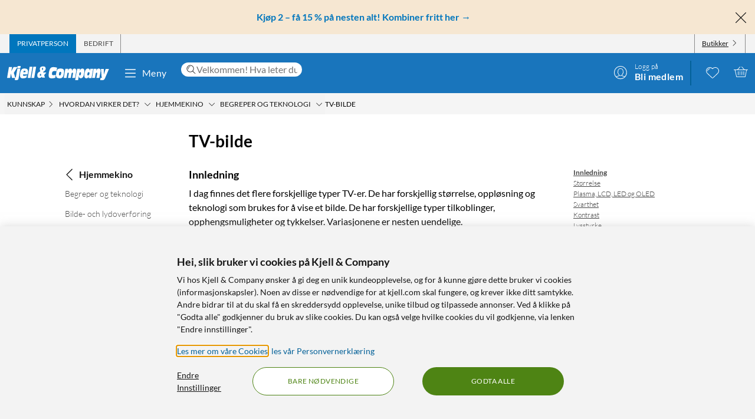

--- FILE ---
content_type: text/html; charset=utf-8
request_url: https://www.kjell.com/no/kunskap/hur-funkar-det/hembio/begrepp-och-teknik/tv-bilde
body_size: 64163
content:
<!DOCTYPE html>
<html lang="nb">
<head>
    <meta charset="utf-8" />
    <meta name="viewport" content="width=device-width, initial-scale=1.0">

    <link rel="apple-touch-icon" sizes="180x180" href="/favicons/apple-touch-icon.png?v=9B0vrx2Ywn">
    <link rel="icon" type="image/png" sizes="32x32" href="/favicons/favicon-32x32.png?v=9B0vrx2Ywn">
    <link rel="icon" type="image/png" sizes="16x16" href="/favicons/favicon-16x16.png?v=9B0vrx2Ywn">
    <link rel="mask-icon" href="/favicons/safari-pinned-tab.svg?v=9B0vrx2Ywn" color="#5bbad5">
    <link rel="shortcut icon" href="/favicons/favicon.ico?v=9B0vrx2Ywn">
    <meta name="apple-mobile-web-app-title" content="Kjell &amp; Company">
    <meta name="application-name" content="Kjell &amp; Company">
    <meta name="msapplication-TileColor" content="#da532c">
    <meta name="msapplication-config" content="/favicons/browserconfig.xml?v=9B0vrx2Ywn">
    <meta name="theme-color" content="#f3f3f3">

    <link rel="manifest" href="/manifest">

    <link rel="preconnect" href="https://stats.g.doubleclick.net">
    <link rel="preconnect" href="https://www.google.com">
    <link rel="preconnect" href="https://adservice.google.com">
    <link rel="preconnect" href="https://www.google.se">
    <link rel="preconnect" href="https://www.google-analytics.com">
    <link rel="preconnect" href="https://googleads.g.doubleclick.net">
    <link rel="preconnect" href="https://adservice.google.se">
    <link rel="preconnect" href="https://www.googleadservices.com">
    <link rel="preconnect" href="https://www.facebook.com">
    <link rel="preconnect" href="https://connect.facebook.net">
    <link rel="preconnect" href="https://cx.atdmt.com">
    <link rel="preconnect" href="https://www.googletagmanager.com">

    <title>Hur funkar det? - TV-bild | Kjell & Company</title><link rel="stylesheet" type="text/css" href="/assets/browser.bundle.5bc0610f9a236d2d11f5.css" />
<meta name="description" content="Läs hela &quot;hur funkar det?&quot;-boken online, helt gratis!" data-dynamic="1" />
<meta name="robots" content="index,follow" data-dynamic="1" />
<meta property="og:url" content="https://www.kjell.com/no/kunskap/hur-funkar-det/hembio/begrepp-och-teknik/tv-bilde" data-dynamic="1" />
<meta property="og:type" content="article" data-dynamic="1" />
<meta property="og:title" content="Hur funkar det? - TV-bild" data-dynamic="1" />
<meta property="og:description" content="Läs hela &quot;hur funkar det?&quot;-boken online, helt gratis!" data-dynamic="1" />
<meta property="og:image" content="https://www.kjell.com/globalassets/sv-se/hfd/hfd_seo_lasgratisonline.jpg?ref=B28E1E76D1" data-dynamic="1" />
<meta property="article:published_time" content="2022-10-27T12:56:48" data-dynamic="1" />
<meta property="article:modified_time" content="2022-10-28T09:02:52" data-dynamic="1" />
<meta property="article:author" content="" data-dynamic="1" />
<meta property="article:section" content="Technology" data-dynamic="1" />

                <script>
                if (!('Promise' in window && Promise.prototype.finally)) {
                    document.write('<' + 'script src="/assets/polyfills.bundle.c5423dd1e5b9e99834b8.js" onerror="window.rg4js&&window.rg4js(\'send\', new Error(\'Failed to load: /assets/polyfills.bundle.c5423dd1e5b9e99834b8.js\'))"></' + 'script>');
                }
                </script>
                <script>
                window.scopeReady = new Promise(function (res, rej) { window.resolveScopeReady = res; window.rejectScopeReady = rej; });
                </script>
            <script src="/assets/browser.bundle.115839f202be4f279aa1.js" async></script>
<script src="/assets/vendor.chunk.a2a7d3a6c4fd383db669.js" async></script>
<link rel="stylesheet" type="text/css" href="/assets/browser.bundle.5bc0610f9a236d2d11f5.css" />
<link rel="preload" href="/assets/Lato-Black.8603b529aaeddf9f885429649c5fcb7e.woff2" as="font" crossorigin="anonymous" />
<link rel="preload" href="/assets/Lato-BoldItalic.d02640275a76dfab94aa8e0434e4f48d.woff2" as="font" crossorigin="anonymous" />
<link rel="preload" href="/assets/Lato-Italic.7cbdb970fb7ddec4ce6cce45a744e662.woff2" as="font" crossorigin="anonymous" />
<link rel="preload" href="/assets/lato-v24-latin-300.716309aab2bca045f9627f63ad79d0bf.woff2" as="font" crossorigin="anonymous" />
<link rel="preload" href="/assets/lato-v24-latin-700.de69cf9e514df447d1b0bb16f49d2457.woff2" as="font" crossorigin="anonymous" />
<link rel="preload" href="/assets/lato-v24-latin-regular.e1b3b5908c9cf23dfb2b9c52b9a023ab.woff2" as="font" crossorigin="anonymous" />


    <style data-glitz>.a{background-color:white}.b{flex-direction:column;-webkit-box-orient:vertical;-webkit-box-direction:normal}.c{display:-webkit-box;display:-moz-box;display:-ms-flexbox;display:-webkit-flex;display:flex}.d{min-height:100vh}.e{height:1px}.f{width:1px}.g{position:absolute}.h{padding-bottom:0}.i{padding-top:0}.j{padding-right:0}.k{padding-left:0}.l{overflow:hidden}.m{margin-bottom:0}.n{margin-top:0}.o{margin-right:0}.p{margin-left:0}.q{clip:rect(0 0 0 0)}.t{border-radius:0}.u{transform:translate(0, -100%)}.v{inset:0 0 auto 0}.y{pointer-events:none}.z{opacity:0}.a0{font-size:12px}.a1{line-height:1.5rem}.a2{padding-right:48px}.a3{padding-left:48px}.a4{padding-bottom:12px}.a5{padding-top:12px}.a6{height:48px}.a9{background-color:#0076bd}.aa{color:white}.ab{transition-timing-function:ease-out}.ac{transition-duration:200ms}.ae{transition-property:color, background-color;-webkit-transition-property:color, background-color;-moz-transition-property:color, background-color}.af{letter-spacing:0.4px}.ag{white-space:nowrap}.ah{vertical-align:text-bottom}.ai{text-transform:uppercase}.aj{justify-content:center;-webkit-box-pack:center}.ak{align-items:center;-webkit-box-align:center}.al{max-width:100%}.am{display:-webkit-inline-box;display:-moz-inline-box;display:-ms-inline-flexbox;display:-webkit-inline-flex;display:inline-flex}.an{cursor:pointer}.ao{text-align:inherit}.ap{text-decoration:none}.aq{user-select:none;-webkit-user-select:none;-ms-user-select:none}.ar{border-bottom-width:0}.as{border-top-width:0}.at{border-right-width:0}.au{border-left-width:0}.av{font-weight:inherit}.aw{font-variant:inherit}.ax{font-style:inherit}.ay{font-family:inherit}.az{height:100px}.b0{z-index:7}.b1{position:relative}.b2{will-change:opacity}.b3{transition-timing-function:ease-in-out}.b4{transition-property:opacity;-webkit-transition-property:opacity;-moz-transition-property:opacity}.b5{z-index:14}.b6{width:100%}.b7{height:100%}.b8{left:0}.b9{bottom:0}.ba{right:0}.bb{top:0}.bc{position:fixed}.bd{background-color:black}.be{top:100px}.bf{background-color:rgba(0, 102, 181, .90)}.bg{min-height:48px}.bh{color:##0076bd}.bi{background-color:#f6e7d2}.bj{padding-bottom:4px}.bk{padding-top:4px}.bl{max-height:100%}.bm{text-align:center}.bn{font-size:16px}.bo{margin-right:auto}.bp{margin-left:auto}.bq{width:1400px}.br{flex-basis:100%}.bs{flex-grow:1;-webkit-box-flex:1}.bt{flex-shrink:1}.bu{padding-right:8px}.bv{padding-left:8px}.bw{-webkit-line-clamp:2}.bx{-webkit-box-orient:vertical}.by{display:-webkit-box}.bz{padding-right:12px}.c0{padding-left:12px}.c1{flex-basis:auto}.c2{flex-grow:0;-webkit-box-flex:0}.c3{flex-shrink:0}.c4{color:#161616}.c5{background-color:transparent;background-color:initial}.c6{font-size:inherit}.c7{font-size:1.5em}.c8{padding-right:4px}.c9{padding-left:4px}.ca{height:32px}.cb{background-color:#f3f3f3}.cc{justify-content:space-between;-webkit-box-pack:justify}.cd{max-width:calc(100% - 24px)}.cg{border-right-width:1px}.ch{border-right-style:solid}.ci{border-right-color:transparent}.cj{border-left-width:1px}.ck{border-left-style:solid}.cl{border-left-color:transparent}.cm{transition-delay:.25s}.cn{opacity:1}.cr{border-right-color:#8a8a8a}.cs{color:#454545}.cw{flex-direction:row;-webkit-box-orient:horizontal;-webkit-box-direction:normal}.cx{text-decoration:underline}.cy{margin-left:4px}.cz{margin-bottom:1px}.d0{transform:rotate(270deg)}.d1{height:68px}.d2{height:auto}.d3{padding-top:10px}.d8{color:inherit}.d9{fill:#fffffe}.da{margin-left:12px}.db{text-transform:none}.dc{min-width:48px}.de{margin-right:8px}.df{margin-right:24px}.dg{margin-left:24px}.dh{min-width:300px}.di{max-width:900px}.dj{height:36px}.dk{color:#232323}.dl{inset:0}.dn{border-top-right-radius:12px}.do{border-top-left-radius:12px}.dp{border-bottom-right-radius:12px}.dq{border-bottom-left-radius:12px}.dr{column-gap:8px}.ds{font-size:18px}.f4{cursor:inherit}.f8{background-color:initial}.f9{line-height:inherit}.fa{display:inline-block}.fb{height:42px}.fc{margin-right:-12px}.ff{line-height:1.3}.fg{text-transform:initial}.fh{font-weight:300}.fi{align-items:flex-start;-webkit-box-align:start}.fj{text-overflow:ellipsis}.fk{font-weight:700}.fl{background-color:#046198}.fm{margin-right:12px}.fn{width:2px}.fw{top:48px}.fx{color:#af0917}.fy{margin-bottom:12px}.fz{margin-top:12px}.g0{font-size:14px}.g1{background-color:rgba(244, 244, 244, .90)}.g2{z-index:3}.g3{min-width:0}.g4{margin-left:-4px}.g5{list-style:none}.g7{z-index:2}.gb{padding-bottom:8px}.gc{padding-top:8px}.gg{max-width:150px}.gh{width:12px}.gi{height:12px}.gj{width:640px}.gk{font-size:28px}.gl{margin-bottom:24px}.gm{margin-top:24px}.gn{grid-template-areas:"left main right" }.go{display:-ms-grid;display:grid}.gp{grid-template-columns: 1fr 2fr 1fr;-ms-grid-columns: 1fr 2fr 1fr}.gq{grid-column-gap:0}.gr{grid-area:left}.gs{justify-content:flex-end;-webkit-box-pack:end}.gt{margin-bottom:48px}.gu{max-width:210px}.gv{overflow-wrap:break-word}.gx{transform:rotate(90deg)}.gy{margin-bottom:auto}.gz{margin-top:auto}.h1{margin-bottom:4px}.h2{margin-top:4px}.h3{grid-area:right}.h4{top:108px}.h5{position:-webkit-sticky;position:sticky}.hb{grid-area:main}.hc{word-break:break-word}.hd{margin-bottom:8px}.he{line-height:24px}.hh{flex-basis:0}.hj{height:504px}.hp{align-self:flex-start}.hq{border-radius:100vw}.hr{display:contents}.hs{transition-timing-function:ease-in}.ht{transition-duration:300ms}.hu{object-fit:cover}.hv{height:unset}.hw{overflow-x:auto}.hx{display:block}.hz{background-color:#f9f9f9}.i0{background-color:#f5f5f5}.i1{padding-bottom:16px}.i2{padding-top:16px}.i3{padding-left:24px}.i7{padding-right:24px}.i8{border-bottom-style:solid}.i9{border-bottom-width:1px}.ia{border-bottom-color:#e7e7e7}.ib{border-top-style:solid}.ic{border-top-width:1px}.id{border-top-color:#e7e7e7}.ig{background-color:#f26522}.ih{padding-bottom:48px}.ii{width:992px}.ik{border-radius:8px}.il{background-color:#e7e7e7}.ip{margin-top:48px}.iq{font-size:36px}.ir{max-width:507px}.is{width:-webkit-fit-content;width:-moz-fit-content;width:fit-content}.iu{background-color:#4e8414}.iv{padding-bottom:24px}.iw{padding-top:24px}.ix{justify-content:space-around;-webkit-box-pack:justify}.iy{letter-spacing:0.03em}.iz{list-style-type:none}.j0{gap:24px}.j1{gap:12px}.j3{width:24px}.j4{height:24px}.j5{row-gap:24px}.j6{column-gap:48px}.j7{flex-wrap:wrap;-webkit-box-lines:multiple}.ja{height:20px}.jc{height:50px}.jd{width:50px}.jf{z-index:99}.r:focus{z-index:15}.s:focus{transform:translate(0, 0)}.f6:focus{outline-style:none}.f7:focus{outline-width:0}.fq:focus{transform:scale(1)}.w:focus-visible{pointer-events:auto}.x:focus-visible{opacity:1}.d5:focus-visible{outline-color:white}.g6:focus-visible{outline-offset:-2px}.h0:focus-visible{outline-offset:-1px}.a7:hover{background-color:#046198}.a8:hover{color:white}.d6:hover{text-decoration:none}.d7:hover{color:inherit}.dd:hover{background-color:transparent;background-color:initial}.fd:hover{text-decoration:underline}.fe:hover{cursor:pointer}.gw:hover{color:#727272}.ha:hover{color:#454545}.hk:hover{transition-timing-function:ease-out}.hl:hover{transition-duration:200ms}.hm:hover{transition-property:filter;-webkit-transition-property:filter;-moz-transition-property:filter}.hn:hover{filter:brightness(90%)}.ho:hover{background-color:#0076bd}.ie:hover{color:#161616}.if:hover{background-color:#f26522}.it:hover{background-color:#447312}.j2:hover{font-weight:700}.co:first-child{border-left-width:1px}.cp:first-child{border-left-style:solid}.cq:first-child{border-left-color:#8a8a8a}.dt::-webkit-search-results-decoration{display:none}.du::-webkit-search-results-button{display:none}.dv::-webkit-search-cancel-button{display:none}.dw::-webkit-search-decoration{display:none}.dx:-webkit-autofill:focus{transition-timing-function:ease-in-out}.dy:-webkit-autofill:focus{transition-duration:0s}.dz:-webkit-autofill:focus{transition-property:background-color;-webkit-transition-property:background-color;-moz-transition-property:background-color}.e0:-webkit-autofill:focus{transition-delay:5000s}.e1:-webkit-autofill:focus{-webkit-box-shadow:0 0 0px 1000px white inset}.e2:-webkit-autofill:focus{-webkit-text-fill-color:#232323}.e3:-webkit-autofill:focus{font-weight:inherit}.e4:-webkit-autofill:focus{font-variant:inherit}.e5:-webkit-autofill:focus{font-style:inherit}.e6:-webkit-autofill:focus{font-size:inherit}.e7:-webkit-autofill:focus{font-family:inherit}.e8:-webkit-autofill:hover{transition-timing-function:ease-in-out}.e9:-webkit-autofill:hover{transition-duration:0s}.ea:-webkit-autofill:hover{transition-property:background-color;-webkit-transition-property:background-color;-moz-transition-property:background-color}.eb:-webkit-autofill:hover{transition-delay:5000s}.ec:-webkit-autofill:hover{-webkit-box-shadow:0 0 0px 1000px white inset}.ed:-webkit-autofill:hover{-webkit-text-fill-color:#232323}.ee:-webkit-autofill:hover{font-weight:inherit}.ef:-webkit-autofill:hover{font-variant:inherit}.eg:-webkit-autofill:hover{font-style:inherit}.eh:-webkit-autofill:hover{font-size:inherit}.ei:-webkit-autofill:hover{font-family:inherit}.ej:-webkit-autofill{transition-timing-function:ease-in-out}.ek:-webkit-autofill{transition-duration:0s}.el:-webkit-autofill{transition-property:background-color;-webkit-transition-property:background-color;-moz-transition-property:background-color}.em:-webkit-autofill{transition-delay:5000s}.en:-webkit-autofill{-webkit-box-shadow:0 0 0px 1000px white inset}.eo:-webkit-autofill{-webkit-text-fill-color:#232323}.ep:-webkit-autofill{font-weight:inherit}.eq:-webkit-autofill{font-variant:inherit}.er:-webkit-autofill{font-style:inherit}.es:-webkit-autofill{font-size:inherit}.et:-webkit-autofill{font-family:inherit}.eu::-webkit-outer-spin-button{margin-bottom:0}.ev::-webkit-outer-spin-button{margin-top:0}.ew::-webkit-outer-spin-button{margin-right:0}.ex::-webkit-outer-spin-button{margin-left:0}.ey::-webkit-outer-spin-button{-webkit-appearance:none}.ez::-webkit-inner-spin-button{margin-bottom:0}.f0::-webkit-inner-spin-button{margin-top:0}.f1::-webkit-inner-spin-button{margin-right:0}.f2::-webkit-inner-spin-button{margin-left:0}.f3::-webkit-inner-spin-button{-webkit-appearance:none}.f5:disabled{color:#161616}.fo:visited{transform:scale(1)}.fp:active{transform:scale(1)}.gd:not(:hover){text-decoration:inherit}.hi:not(:first-child){margin-left:8px}.hy:nth-of-type(even){background-color:white}.i4:not(:last-child){border-right-style:solid}.i5:not(:last-child){border-right-color:#e7e7e7}.i6:not(:last-child){border-right-width:1px}</style><style data-glitz media="(hover: hover)">.fr{will-change:transform}.fs{transition-timing-function:ease}.ft{transition-duration:200ms}.fu{transition-property:transform;-webkit-transition-property:transform;-moz-transition-property:transform}.ce:hover{color:white}.cf:hover{text-decoration:underline}.ct:hover{color:#161616}.cu:hover{color:#454545}.cv:hover{cursor:pointer}.dm:hover{background-color:#f3f3f3}.fv:hover{transform:scale(1.08)}.ge:hover{color:#727272}</style><style data-glitz media="(max-width: 991px)">.im{margin-left:12px}.in{z-index:2}.io{max-width:320px}.j8{min-width:100px}.j9{margin-right:unset}.je{width:240px}</style><style data-glitz media="(min-width: 768px)">.g8{padding-bottom:8px}.g9{padding-top:8px}.ga{margin-top:2px}.gf{max-width:300px}.h6{padding-bottom:0}.h7{padding-top:0}.h8{padding-right:0}.h9{padding-left:0}</style><style data-glitz media="(min-width: 992px)">.hf{margin-bottom:24px}.hg{margin-top:0}.ij{justify-content:space-around;-webkit-box-pack:justify}.jb{margin-right:unset}</style><style data-glitz media="(min-width: 1400px)">.d4{padding-right:12px}</style>
    <script>
  window.dataLayer = window.dataLayer || [];
  window.dataLayer.push({
    originalLocation: document.location.protocol + '//' +
                      document.location.hostname +
                      document.location.pathname +
                      document.location.search
  });
</script>
</head>
<body>
    <noscript><iframe src = "https://www.googletagmanager.com/ns.html?id=GTM-5B3NN4Q" height = "0" width = "0" style = "display:none;visibility:hidden" ></iframe></noscript>

    <div>
        <style>
            #not-supported {
                display: none;
            }

            body.oldbrowser #not-supported {
                display: block;
                width: 100%;
                background: black;
                color: white;
                padding: 15px;
                position: fixed;
                bottom: 0;
                z-index: 11;
                opacity: 0.8;
                pointer-events: none;
            }
        </style>
        <style media="screen and (max-width : 360px) and (-webkit-max-device-pixel-ratio : 2)">
            body.oldbrowser #not-supported {
                position: absolute;
                -webkit-transform: translateZ(0);
            }
        </style>
        <style media="screen and (max-width : 992px)">
            body.oldbrowser #not-supported {
                bottom: 92px;
            }
        </style>
        <div id="container"><div id="content-container" class="a b c d"><div id="global-live-region" role="status" aria-live="polite" aria-atomic="true" class="e f g h i j k l m n o p q"></div><span tabindex="-1" id="top-content-container"></span><button aria-label="Hopp til innhold" type="button" class="r s t u v g w x y z a0 a1 a2 a3 a4 a5 a6 a7 a8 a9 aa l ab ac ae af ag ah ai aj ak al am an ao ap aq ar as at au av aw ax ay">Hopp til innhold</button><div data-test-id="hdr_con" class="az b0 b1"><div class="y z b2 b3 ac b4 b5 b6 b7 b8 b9 ba bb bc bd"></div><div class="b6"><div class="be aa bf b6 bc"></div><div class="aa bf b6 bc"><div><header><div class=""><div><div class="bg bh bi ak c l"><div class="bj bk bl bm bn b6 al bo bp"><div appearance="2" class="ak c bq al bo bp"><div class="br bs bt bj bk bu bv l bw bx by b7"><p style="text-align:center;margin-bottom:0;font-size:16px;color:#0076bd"><strong> <a style="color:#0076bd;text-decoration:none" href="/no/kampanjer/kjop-2-fa-15" data-scope-link="true"> <span style="text-decoration:none">Kjøp 2 – få 15 % på nesten alt! Kombiner fritt her</span> → </a> </strong></p></div><button class="a4 a5 bz c0 c1 c2 c3 c4 an c5 ao ap aq ar as at au av aw ax c6 ay"><svg aria-hidden="true" width="1em" height="1em" fill="currentColor" role="img" class="bh c7 am" viewBox="0 0 24 24"><path d="M3.186 20.814a.62.62 0 00.45.186.62.62 0 00.448-.186L12 12.898l7.916 7.916a.62.62 0 00.449.186.636.636 0 00.45-1.084L12.897 12l7.916-7.916a.636.636 0 00-.898-.898L12 11.102 4.084 3.186a.636.636 0 00-.898.898L11.102 12l-7.916 7.916a.636.636 0 000 .898z"></path></svg></button></div></div></div></div></div><div aria-labelledby="top-header" class="a0 c8 c9 c4 ca cb"><div id="top-header" aria-label="Handle som Privat, bedrift eller velg butikk" appearance="2,4" class="a0 ca ak cc c bq cd bo bp"><div role="tablist" class="b7 c"><button aria-labelledby="private_customer" role="tab" aria-selected="true" class="ce cf aa a9 ai bz c0 cg ch ci cj ck cl ak c an ao ap aq h i ar as av aw ax c6 ay"><span id="private_customer" class="b2 cm ab ac b4 cn">Privatperson</span></button><button aria-labelledby="company_customer" role="tab" aria-selected="false" class="co cp cq cg ch cr cs ct cf ai bz c0 cj ck cl ak c an c5 ao ap aq h i ar as av aw ax c6 ay"><span id="company_customer" class="b2 cm ab ac b4 cn">Bedrift</span></button></div><div class="b7 c"><button type="button" data-test-id="hdr_store-btn" aria-labelledby="store_name store_select" aria-expanded="false" class="bz c0 ak c cu cf c4 co cp cq cg ch cr cv c6 bj bk cw cx an c5 ao aq ar as au av aw ax ay"><span id="store_select">Butikker</span><svg aria-hidden="true" width="1em" height="1em" fill="currentColor" role="img" class="cy cz a0 d0 am" viewBox="0 0 24 24"><path d="M21.8 7.4a.7.7 0 00-1 0L12.3 16 3.7 7.4a.7.7 0 00-1 1l9 9 .6.2c.1 0 .3 0 .4-.2l9-9c.4-.3.4-.7 0-1z"></path></svg></button></div></div></div><div role="navigation" aria-labelledby="bottom-header" appearance="2,4" class="d1 bq cd bo bp"><div id="bottom-header" aria-label="Meny, søkefelt, min profil, ønskeliste og handlekurv" class="d2 d3 b1 cc ak c"><a tabindex="0" aria-label="Gå til Kjell &amp; Companys startside" rel="home" class="d4 d5 d6 d7 d8 bz" data-scope-link="true" href="/no/"><div class="b7 b aj c b1"><svg aria-label="Kjell &amp; Company-logo" role="img" class="d9" width="173" height="24" viewBox="0 0 173 24"><path d="M22.145 0c.619 0 .937.19.937.57 0 .217-.213 1.52-.372 2.308-.158.787-.988.814-2.507.814h-.812c-1.27 0-1.924-.027-1.924-.651 0-.407.088-1.14.211-1.765C17.926.19 18.014 0 19.815 0h2.33zM66.75 10.891l-3.882 4.419 1.421 4.467h-4.807l-.463-1.539c-1.04 1.085-2.677 2.07-4.114 2.07-1.932 0-3.75-1.263-3.75-4.62 0-4.191 2.825-5.53 5.237-6.489-.561-1.413-.876-3.105-.876-4.19 0-3.788 3.552-4.394 5.452-4.394 2.032 0 4.478.48 4.478 3.888 0 2.248-1.372 3.737-4.28 5.504l.463 1.414.397-.53h4.724zm-8.733 4.859l-.864-2.827c-1.289.866-1.631 1.375-1.631 2.521 0 .714.375 1.171.815 1.171.571 0 1.141-.432 1.68-.865zm3.119-11.156c0-1.057-.424-1.517-.965-1.517-.585 0-.906.623-.906 1.653 0 .731.277 1.896.54 2.655.585-.515 1.331-1.788 1.331-2.79zM78.762 15.65c1.318 0 2.602-.453 3.903-.782l-.924 5.148c-2.312.757-4.743.908-5.89.908-3.682 0-5.359-1.06-5.359-5.223 0-2.624.959-8.807 2.534-11.305 1.404-2.17 3.613-2.549 5.547-2.549 2.106 0 4.195.404 6.267 1.034l-1.08 5.956c-1.061-.227-1.968-.353-2.96-.353-1.525 0-2.911.176-3.819 1.438-.446.63-.89 1.867-.89 3.407 0 1.791.821 2.321 2.67 2.321zm17.931-6.641c0 2.516-.422 4.853-1.114 7.113-1.283 4.108-3.477 4.802-6.314 4.802-2.75 0-6.296-.308-6.296-5.675 0-2.594.658-5.7 1.57-7.833.878-2.028 2.093-3.107 5.976-3.107 2.143 0 6.178.077 6.178 4.7zm-4.99 2.588c0-1.338-.384-1.75-1.688-1.75-1.537 0-2.04 2.471-2.055 4.712 0 1.004.501 1.442 1.487 1.442 1.738 0 2.256-2.807 2.256-4.404zm25.243-1l-1.685 9.712h-4.858l1.036-5.572c.15-.818.383-1.892.383-2.35 0-.845-.584-1.126-1.034-1.126-1.168 0-1.403.844-1.803 3.246l-1.002 5.802h-4.738l1.034-5.572c.15-.818.384-1.892.384-2.35 0-.845-.584-1.126-1.034-1.126-1.169 0-1.403.844-1.803 3.246l-1.001 5.802h-4.756l2.702-15.463h4.824l-.735 3.63h.034c.901-2.735 2.17-4.167 4.256-4.167 2.052 0 2.97.818 2.97 4.166h.034c.684-2.632 2.152-4.166 4.122-4.166 1.635 0 3.003 1.125 3.003 3.348 0 .895-.184 2.07-.333 2.94zm29.03-5.749l-2.853 15.537h-4.956l.628-3.132h-.035c-.9 2.54-2.444 3.671-4.31 3.671-1.902 0-3.446-1.156-3.446-4.34 0-2.542.542-4.982 1.035-7.165.797-3.492 2.563-5.11 4.923-5.11 2.138 0 3.36.95 3.429 4.007h.033l.595-3.468h4.956zm-6.239 7.018c0-1.078-.674-1.403-1.295-1.403-1.437 0-1.88.977-2.288 2.807-.09.4-.16.827-.16 1.202 0 1.203.603 1.529 1.348 1.529 1.295 0 1.917-1.103 2.235-2.707.071-.476.16-.877.16-1.428zm18.353-.81l-1.63 9.253h-4.976l.84-4.677c.165-.92.445-2.48.445-3.067 0-.997-.445-1.304-.972-1.304-.922 0-1.367.435-1.763 2.787l-1.054 6.26h-4.876l2.652-15.462h4.778l-.626 3.63h.032c1.006-2.889 2.307-4.167 4.399-4.167 1.647 0 3.113.895 3.113 3.578 0 1.022-.164 2.096-.362 3.17zm14.71-6.132l-6.665 15.57C165.109 22.89 164.083 24 161.657 24h-3.829l.7-3.886h2.65v-.05c-.838-.909-.94-1.716-1.043-3.129l-.922-12.012h4.802l.103 9.312h.034l2.99-9.312h5.658zM22.458 4.408l-2.873 16.186C19.194 22.822 18.7 24 15.504 24c-.85 0-1.734-.077-2.55-.307l.613-3.56h-5.32l-1.786-7.35h-.034l-1.19 7.35H0L3.128 1.846h5.305L7.124 9.12h.034l3.775-7.274h6.596l-6.07 9.759 2.334 7.963c.084.013.201.027.334.027.493 0 .73-.307.867-1.075l2.5-14.112c.594.128 1.564.23 2.532.23h.035c1.07 0 1.802-.102 2.397-.23zM43.044 1.23l-3.297 19.077h-4.813L38.231 1.23h4.813zm1.424 0h4.814l-3.297 19.077h-4.812L44.468 1.23zM26.966 14.195c-.068.334-.085.59-.085.822 0 1.669 1.367 1.72 2.448 1.72 1.587 0 3.14-.539 4.643-1.027l-1.317 4.083c-1.824.72-3.73 1.13-5.622 1.13-2.312 0-5.2-.334-5.2-4.879 0-3.39.996-7.19 1.942-8.911 1.503-2.723 3.325-2.825 5.52-2.825 4.525 0 6.263 1.206 6.263 5.393 0 .899-.54 3.467-.843 4.494h-7.75zm.482-3.733h3.639c.052-.426.104-.781.104-1.136 0-1.065-.87-1.326-1.323-1.326-1.218 0-1.897.474-2.42 2.462zm103.556-2.15c0 1.521-.153 2.763-.508 4.816-.71 4.055-1.914 7.577-5.3 7.577-1.202 0-3.353-.025-3.574-3.623h-.033L120.387 24h-4.98l3.506-19.16h4.877l-.66 3.422h.034c1.05-2.56 2.269-3.954 4.487-3.954 2.185 0 3.353 1.293 3.353 4.005zm-5.615 3.653c0-1.053-.55-1.503-1.178-1.503-1.543 0-1.941 2.305-1.941 4.06 0 1.027.291 1.478 1.04 1.478 1.315 0 2.08-1.78 2.08-4.035z"></path></svg></div></a><button data-test-id="main-menu-button" aria-label="Meny" aria-expanded="false" type="button" class="da db bn j k dc bm a1 a4 a5 a6 dd d7 c5 d8 l b1 ab ac ae af ag ah aj ak al am an ap aq ar as at au av aw ax ay"><svg aria-hidden="true" width="1em" height="1em" fill="currentColor" role="img" class="de c7 am" viewBox="0 0 24 24"><path d="M20.5 17.793c.276 0 .5.313.5.7 0 .387-.224.7-.5.7h-17c-.276 0-.5-.313-.5-.7 0-.387.224-.7.5-.7zm-17-6.276h17c.276 0 .5.314.5.7 0 .348-.181.637-.419.691l-.081.01h-17c-.276 0-.5-.314-.5-.7 0-.349.181-.637.419-.692l.081-.009h17zm0-6.276h17c.276 0 .5.314.5.7 0 .348-.181.637-.419.691l-.081.01h-17c-.276 0-.5-.314-.5-.7 0-.349.181-.637.419-.691l.081-.01h17z"></path></svg>Meny</button><div class="df dg bs dh di"><form action="/no/sok" role="search" class="b6 b1 dj bn dk"><div class="dl g c"><div class="dm bu bv bs l dn do dp dq ak dr c a b1"><svg aria-hidden="true" width="1em" height="1em" fill="currentColor" role="img" class="c3 c4 ds am" viewBox="0 0 24 24"><path d="M21.697 21.525a.584.584 0 01-.821 0l-5.487-5.429a8.098 8.098 0 01-5.28 1.946C5.64 18.042 2 14.444 2 10.022 2 5.598 5.638 2 10.11 2c4.466 0 8.1 3.599 8.1 8.021a7.9 7.9 0 01-2 5.263l5.487 5.428a.57.57 0 010 .813zM17.073 10.02c0-3.8-3.126-6.891-6.964-6.891-3.841 0-6.968 3.091-6.968 6.891s3.127 6.892 6.968 6.892a6.956 6.956 0 004.924-2.02 6.812 6.812 0 002.04-4.872zM9.89 5.62c-2.348.376-4.052 2.357-4.052 4.71 0 .197.015.414.054.673a.483.483 0 01-.414.542c-.02.004-.043.004-.066.004a.479.479 0 01-.477-.41 5.293 5.293 0 01-.066-.81c0-2.824 2.047-5.204 4.865-5.652a.479.479 0 01.156.944z"></path></svg><input type="search" tabindex="0" aria-label="Velkommen! Hva leter du etter i dag?" placeholder="Velkommen! Hva leter du etter i dag?" name="q" autoComplete="off" value="" maxLength="80" minLength="2" aria-required="true" required="" data-test-id="search-input" class="dt du dv dw dx dy dz e0 e1 e2 e3 e4 e5 e6 e7 e8 e9 ea eb ec ed ee ef eg eh ei ej ek el em en eo ep eq er es et eu ev ew ex ey ez f0 f1 f2 f3 f4 av aw ax c6 ay f5 f6 f7 f8 d8 f9 ar as at au h i j k m n o p b6 fa"/></div></div></form></div><div class="ak c fb fc"><div class="b1"><button data-test-id="user-button" aria-labelledby="login_label register_label" aria-expanded="false" aria-label="Logg på" type="button" class="fd fe bn j k dc bm a1 a4 a5 a6 dd d7 c5 d8 ab ac ae af ag ah ai aj ak al am an ap aq ar as at au av aw ax ay"><div class="b1"><svg aria-hidden="true" width="1em" height="1em" fill="currentColor" role="img" class="c7 am" viewBox="0 0 24 24"><path d="M11.933 23.185C5.903 23.185 1 18.208 1 12.09 1 5.976 5.904 1 11.933 1c6.03 0 10.937 4.976 10.937 11.09 0 6.118-4.908 11.095-10.937 11.095zm6.752-3.743c-.546-.346-1.22-.508-2.135-.738-1.072-.27-2.502-.466-2.374-1.717-.834.775-2.268 1.059-3.43.575-.37-.154-.616-.475-.883-.45.074 1.217-1.388 1.346-2.378 1.592-.965.238-1.66.425-2.21.821 1.762 1.626 4.095 2.626 6.658 2.626 2.608 0 4.978-1.034 6.752-2.709zm-6.004-13.57c-3.327-.292-4.954 2.013-4.473 5.393-.131.058-.324.054-.361.204.008 1.013.197 1.846.928 2.126.361 1.663 1.52 3.613 3.585 3.35 1.668-.208 2.58-1.846 2.941-3.35.702-.288.953-1.234.887-2.167-.016-.159-.267-.08-.361-.163.595-2.646-.912-5.201-3.146-5.393zm-.748-3.843c-5.466 0-9.919 4.514-9.919 10.061 0 2.622 1.003 5.001 2.625 6.793.185-.162.378-.312.587-.425 1.06-.566 2.448-.496 3.75-1.142V16.17c-.526-.479-.608-1.27-.97-1.921-.213-.388-.55-.608-.722-1.021-.197-.454-.394-1.046-.325-1.717.037-.342.247-.554.284-.859.05-.42-.037-.862 0-1.267.213-2.325 1.906-4.113 4.111-4.413h1.368c2.345.392 3.955 2.15 4.11 4.738.021.305-.09.642-.04.984.045.317.304.592.324.938.054 1.08-.44 1.967-1.088 2.617-.16.792-.563 1.338-.928 1.921v1.105c1.088.654 2.55.604 3.626 1.146.222.108.407.237.584.375a10.096 10.096 0 002.542-6.706c0-5.547-4.448-10.06-9.919-10.06z"></path></svg></div><div class="da ff fg fh a0 fi b c"><span id="login_label"><span class="fe">Logg på</span></span><span><span id="register_label" class="fj ag l fe fd fk bn">Bli medlem</span></span></div></button></div><div class="fl fm da fn b7"></div><div class="b1"><button aria-label="0 likte produkter" title="0 likte produkter" aria-expanded="false" type="button" class="an fo fp fq fr fs ft fu fv bn j k dc bm a1 a4 a5 a6 dd d7 c5 d8 ab ac ae af ag ah ai aj ak al am ap aq ar as at au av aw ax ay"><div class="b1"><svg aria-hidden="true" width="1em" height="1em" fill="currentColor" role="img" class="c7 am" viewBox="0 0 24 24"><path d="M21.18 13.726c-.02.02-.036.04-.055.055l.012-.008a.172.172 0 01-.028.024c-1.458 1.435-7.847 7.413-8.102 7.649a1.43 1.43 0 01-1.013.411 1.43 1.43 0 01-.997-.396L2.89 13.805l-.032-.028-.063-.063-.06-.066A6.247 6.247 0 011 9.324c0-3.482 2.873-6.316 6.405-6.316 1.76 0 3.397.694 4.589 1.91A6.414 6.414 0 0116.595 3C20.123 3 23 5.834 23 9.316a6.231 6.231 0 01-1.82 4.41zm-4.585-9.758a5.44 5.44 0 00-4.597 2.513 5.437 5.437 0 00-4.593-2.505c-2.996 0-5.424 2.396-5.424 5.348 0 1.438.577 2.74 1.514 3.7h-.004l.064.063a.329.329 0 01.032.035l8.09 7.637a.459.459 0 00.639 0s6.667-6.237 8.11-7.66h.003c.004-.008.016-.016.02-.024a5.292 5.292 0 001.566-3.76c0-2.951-2.428-5.347-5.42-5.347zM7.413 6.18c-1.808 0-3.278 1.451-3.278 3.235a.486.486 0 01-.493.482.489.489 0 01-.492-.482c0-2.321 1.915-4.207 4.263-4.207a.49.49 0 01.493.486.49.49 0 01-.493.486z"></path></svg></div></button></div><div id="cart-button" class="b1"><button aria-label="Handlekurv er tom" title="Handlekurv er tom" data-test-id="cart-button" aria-expanded="false" type="button" class="an fo fp fq fr fs ft fu fv bn j k dc bm a1 a4 a5 a6 dd d7 c5 d8 ab ac ae af ag ah ai aj ak al am ap aq ar as at au av aw ax ay"><svg aria-hidden="true" width="1em" height="1em" fill="currentColor" role="img" class="c7 am" viewBox="0 0 24 24"><path d="M23.546 9.035H22.08L19.8 20.372a.461.461 0 01-.443.367H4.705a.464.464 0 01-.443-.363L1.811 9.036H.454A.462.462 0 010 8.565.46.46 0 01.454 8.1h5.41l4.512-4.953a.441.441 0 01.64-.019c.183.175.19.474.018.66L7.11 8.1h10.057L13.24 3.787a.478.478 0 01.019-.659.441.441 0 01.64.02l4.51 4.952h5.137c.253 0 .454.208.454.466a.46.46 0 01-.454.47zm-20.81 0L5.064 19.8h13.928l2.163-10.765H2.737zm14.262 8.455a.464.464 0 01-.454-.47l-.011-5.6a.46.46 0 01.45-.469.46.46 0 01.454.47l.014 5.6a.48.48 0 01-.142.34.442.442 0 01-.311.13zm-3.172 0a.464.464 0 01-.454-.47l-.011-5.6a.46.46 0 01.45-.469.46.46 0 01.454.47l.014 5.6a.48.48 0 01-.142.34.442.442 0 01-.311.13zm-3.172 0a.464.464 0 01-.454-.47l-.011-5.6c0-.257.201-.469.454-.469.248 0 .45.208.453.47l.011 5.6a.48.48 0 01-.142.34.442.442 0 01-.311.13zm-3.172 0a.464.464 0 01-.454-.47l-.01-5.6c0-.257.2-.469.453-.469.249 0 .45.208.453.47l.011 5.6a.48.48 0 01-.142.34.442.442 0 01-.311.13z"></path></svg></button></div></div></div></div></header></div></div><noscript class="bm cb fw g bu bv b6 aj ak c fx a4 a5 fy fz g0">Det virker ikke som om nettleseren din har JavaScript aktivert, noe som kreves for å bruke dette nettstedet.</noscript></div></div><div></div><div class=""></div><div role="navigation" aria-label="Brødsmuler" appearance="6" class="g1 g2 b1 b6 al bo bp"><div id="breadcrumbs-menu" appearance="2,4" class="cc c bq cd bo bp"><div class="g3 c"><nav class="g4 a0 cw c"><ol aria-label="Brødsmuler" class="m n o p h i j k ak c g5"><li class="c b1"><a class="g6 an c g7 b1" data-scope-link="true" href="/no/kunnskap"><button type="button" tabindex="-1" class="g8 g9 ga a0 cb c8 c9 gb gc ak c gd cf ge cv cw ap c4 an ao aq ar as at au av aw ax ay"><div class="gf gg fj ag l">KUNNSKAP</div><svg aria-hidden="true" width="1em" height="1em" fill="currentColor" role="img" class="cy gh gi d0 c7 am" viewBox="0 0 24 24"><path d="M21.8 7.4a.7.7 0 00-1 0L12.3 16 3.7 7.4a.7.7 0 00-1 1l9 9 .6.2c.1 0 .3 0 .4-.2l9-9c.4-.3.4-.7 0-1z"></path></svg></button></a></li><li class="c b1"><a class="g6 an c g7 b1" data-scope-link="true" href="/no/kunnskap/hvordan-virker-det"><button type="button" tabindex="-1" class="g8 g9 ga a0 cb c8 c9 gb gc ak c gd cf ge cv cw ap c4 an ao aq ar as at au av aw ax ay"><div class="gf gg fj ag l">HVORDAN VIRKER DET?</div><svg aria-hidden="true" width="1em" height="1em" fill="currentColor" role="img" class="cy gh gi d0 c7 am" viewBox="0 0 24 24"><path d="M21.8 7.4a.7.7 0 00-1 0L12.3 16 3.7 7.4a.7.7 0 00-1 1l9 9 .6.2c.1 0 .3 0 .4-.2l9-9c.4-.3.4-.7 0-1z"></path></svg></button></a></li><li class="c b1"><a class="g6 an c g7 b1" data-scope-link="true" href="/no/kunnskap/hvordan-virker-det/hjemmekino"><button type="button" tabindex="-1" class="g8 g9 ga a0 cb c8 c9 gb gc ak c gd cf ge cv cw ap c4 an ao aq ar as at au av aw ax ay"><div class="gf gg fj ag l">HJEMMEKINO</div><svg aria-hidden="true" width="1em" height="1em" fill="currentColor" role="img" class="cy gh gi d0 c7 am" viewBox="0 0 24 24"><path d="M21.8 7.4a.7.7 0 00-1 0L12.3 16 3.7 7.4a.7.7 0 00-1 1l9 9 .6.2c.1 0 .3 0 .4-.2l9-9c.4-.3.4-.7 0-1z"></path></svg></button></a></li><li class="c b1"><a class="g6 an c g7 b1" data-scope-link="true" href="/no/kunnskap/hvordan-virker-det/hjemmekino/begreper-og-teknologi"><button type="button" tabindex="-1" class="g8 g9 ga a0 cb c8 c9 gb gc ak c gd cf ge cv cw ap c4 an ao aq ar as at au av aw ax ay"><div class="gf gg fj ag l">BEGREPER OG TEKNOLOGI</div><svg aria-hidden="true" width="1em" height="1em" fill="currentColor" role="img" class="cy gh gi d0 c7 am" viewBox="0 0 24 24"><path d="M21.8 7.4a.7.7 0 00-1 0L12.3 16 3.7 7.4a.7.7 0 00-1 1l9 9 .6.2c.1 0 .3 0 .4-.2l9-9c.4-.3.4-.7 0-1z"></path></svg></button></a></li><li aria-current="page" class="c b1"><button style="cursor:default" tabindex="-1" class="g8 g9 ga a0 cb c8 c9 gb gc ak c c4 an ao ap aq ar as at au av aw ax ay"><div class="gf gg fj ag l">TV-BILDE</div></button></li></ol><div class="bs cb g7"></div></nav></div></div></div><div role="main"><div appearance="2,4" class="bq cd bo bp"><div appearance="0" class="gj al bo bp"><h1 class="fk gk gl gm">TV-bilde</h1></div><div class="gn go gp gq b6 al bo bp"><div class="gr gs c gt b6 al bo bp"><nav class="gu gv b6 b c"><a class="fy g4 ff c4 ak cw c fd gw fe" data-scope-link="true" href="/no/kunnskap/hvordan-virker-det/hjemmekino"><svg aria-hidden="true" width="1em" height="1em" fill="currentColor" role="img" class="gx c7 am" viewBox="0 0 24 24"><path d="M21.8 7.4a.7.7 0 00-1 0L12.3 16 3.7 7.4a.7.7 0 00-1 1l9 9 .6.2c.1 0 .3 0 .4-.2l9-9c.4-.3.4-.7 0-1z"></path></svg><div class="gy gz h i j k c4 cy bn fk">Hjemmekino</div></a><a class="g0 h0 ff gb b1 cs fh cc c fd gw fe" data-scope-link="true" href="/no/kunnskap/hvordan-virker-det/hjemmekino/begreper-og-teknologi">Begreper og teknologi</a><ul class="h i j k da h1 h2 g5"></ul><a class="g0 h0 ff gb b1 cs fh cc c fd gw fe" data-scope-link="true" href="/no/kunnskap/hvordan-virker-det/hjemmekino/bilde--och-lydoverforing">Bilde- och lydoverføring</a><ul class="h i j k da h1 h2 g5"></ul><a class="g0 h0 ff gb b1 cs fh cc c fd gw fe" data-scope-link="true" href="/no/kunnskap/hvordan-virker-det/hjemmekino/tilkobling-og-avspilling">Tilkobling og avspilling</a><ul class="h i j k da h1 h2 g5"></ul></nav></div><div class="h3 a0 bz c0 b1 gt b6 al bo bp"><div role="navigation" aria-label="Snarveier" class="h4 b c h5"><button type="button" class="fh h6 h7 h8 h9 ha d6 an bz c0 gb gc cs cf ge cv c6 cw cx am c5 ao aq ar as at au aw ax ay">Innledning</button><button type="button" class="fh h6 h7 h8 h9 ha d6 an bz c0 gb gc cs cf ge cv c6 cw cx am c5 ao aq ar as at au aw ax ay">Størrelse</button><button type="button" class="fh h6 h7 h8 h9 ha d6 an bz c0 gb gc cs cf ge cv c6 cw cx am c5 ao aq ar as at au aw ax ay">Plasma, LCD, LED og OLED</button><button type="button" class="fh h6 h7 h8 h9 ha d6 an bz c0 gb gc cs cf ge cv c6 cw cx am c5 ao aq ar as at au aw ax ay">Svarthet</button><button type="button" class="fh h6 h7 h8 h9 ha d6 an bz c0 gb gc cs cf ge cv c6 cw cx am c5 ao aq ar as at au aw ax ay">Kontrast</button><button type="button" class="fh h6 h7 h8 h9 ha d6 an bz c0 gb gc cs cf ge cv c6 cw cx am c5 ao aq ar as at au aw ax ay">Lysstyrke</button><button type="button" class="fh h6 h7 h8 h9 ha d6 an bz c0 gb gc cs cf ge cv c6 cw cx am c5 ao aq ar as at au aw ax ay">Fargegjengivelse</button><button type="button" class="fh h6 h7 h8 h9 ha d6 an bz c0 gb gc cs cf ge cv c6 cw cx am c5 ao aq ar as at au aw ax ay">Fare for innbrenninger</button></div></div><div appearance="0" class="hb hc gt gj al bo bp"><div><div><div class="b6 al bo bp"><h4 id="Innledning" class="Innledning hd n he ds fk">Innledning</h4><div><p>I dag finnes det flere forskjellige typer TV-er. De har forskjellig størrelse, oppløsning og teknologi som brukes for å vise et bilde. De har forskjellige typer tilkoblinger, opphengsmuligheter og tykkelser. Variasjonene er nesten uendelige.</p>
<p>I dette kapittelet fokuserer vi på TV-bildet og hvordan det kan variere fra TV til TV.</p></div></div></div><div><div><div role="region" aria-label="Beslektede produkter" class="hf hg fy n b c b6 al bo bp"><div><div class="gt b6 al bo bp"><div class="c"><div class="b c3 bs hh cb c hi"><div class="b6 hj"></div></div><div class="b c3 bs hh cb c hi"><div class="b6 hj"></div></div><div class="b c3 bs hh cb c hi"><div class="b6 hj"></div></div><div class="b c3 bs hh cb c hi"><div class="b6 hj"></div></div><div class="b c3 bs hh cb c hi"><div class="b6 hj"></div></div></div></div></div><a class="hk hl hm hn a8 ho aa a9 gl bo bp hp g0 a1 a2 a3 a4 a5 a6 l b1 ab ac ae hq af ag ah ai aj ak al am d6 an ao ap aq ar as at au av aw ax ay" data-scope-link="true">Se alt vårt tv-tilbehør</a></div></div></div><div><div class="b6 al bo bp"><h4 id="St%C3%B8rrelse" class="St%C3%B8rrelse hd n he ds fk">Størrelse</h4><div><p>En TVs størrelse er oppgitt i tommer som måles diagonalt på skjermen. En tomme tilsvarer 2,54 centimeter. En 60-tommers TV har altså et skjermareal som måler diagonalt 1,52 meter. Dette tilsvarer en bredde på 1,33 meter.</p>
<p><picture class="hr"><source srcSet="https://www.kjell.com/cdn-cgi/image/quality=60,width=200,format=auto/globalassets/sv-se/hfd/hembio/hfd_tv_1.png?ref=E757BCF53C 300w, https://www.kjell.com/cdn-cgi/image/quality=60,width=488,format=auto/globalassets/sv-se/hfd/hembio/hfd_tv_1.png?ref=E757BCF53C 732w, https://www.kjell.com/cdn-cgi/image/quality=60,width=832,format=auto/globalassets/sv-se/hfd/hembio/hfd_tv_1.png?ref=E757BCF53C 1248w, https://www.kjell.com/cdn-cgi/image/quality=60,width=1264,format=auto/globalassets/sv-se/hfd/hembio/hfd_tv_1.png?ref=E757BCF53C 1896w, https://www.kjell.com/cdn-cgi/image/quality=60,width=1696,format=auto/globalassets/sv-se/hfd/hembio/hfd_tv_1.png?ref=E757BCF53C 2544w, https://www.kjell.com/cdn-cgi/image/quality=60,width=2560,format=auto/globalassets/sv-se/hfd/hembio/hfd_tv_1.png?ref=E757BCF53C 3840w" sizes="640px" media="(min-device-pixel-ratio: 3), (-webkit-min-device-pixel-ratio: 3), (min-resolution: 288dpi)"/><source srcSet="https://www.kjell.com/cdn-cgi/image/quality=60,width=200,format=auto/globalassets/sv-se/hfd/hembio/hfd_tv_1.png?ref=E757BCF53C 200w, https://www.kjell.com/cdn-cgi/image/quality=60,width=488,format=auto/globalassets/sv-se/hfd/hembio/hfd_tv_1.png?ref=E757BCF53C 488w, https://www.kjell.com/cdn-cgi/image/quality=60,width=832,format=auto/globalassets/sv-se/hfd/hembio/hfd_tv_1.png?ref=E757BCF53C 832w, https://www.kjell.com/cdn-cgi/image/quality=60,width=1264,format=auto/globalassets/sv-se/hfd/hembio/hfd_tv_1.png?ref=E757BCF53C 1264w, https://www.kjell.com/cdn-cgi/image/quality=60,width=1696,format=auto/globalassets/sv-se/hfd/hembio/hfd_tv_1.png?ref=E757BCF53C 1696w, https://www.kjell.com/cdn-cgi/image/quality=60,width=2560,format=auto/globalassets/sv-se/hfd/hembio/hfd_tv_1.png?ref=E757BCF53C 2560w" sizes="640px" media="(min-device-pixel-ratio: 2), (-webkit-min-device-pixel-ratio: 2), (min-resolution: 192dpi)"/><source srcSet="https://www.kjell.com/cdn-cgi/image/quality=80,width=100,format=auto/globalassets/sv-se/hfd/hembio/hfd_tv_1.png?ref=E757BCF53C 100w, https://www.kjell.com/cdn-cgi/image/quality=80,width=244,format=auto/globalassets/sv-se/hfd/hembio/hfd_tv_1.png?ref=E757BCF53C 244w, https://www.kjell.com/cdn-cgi/image/quality=80,width=416,format=auto/globalassets/sv-se/hfd/hembio/hfd_tv_1.png?ref=E757BCF53C 416w, https://www.kjell.com/cdn-cgi/image/quality=80,width=632,format=auto/globalassets/sv-se/hfd/hembio/hfd_tv_1.png?ref=E757BCF53C 632w, https://www.kjell.com/cdn-cgi/image/quality=80,width=848,format=auto/globalassets/sv-se/hfd/hembio/hfd_tv_1.png?ref=E757BCF53C 848w, https://www.kjell.com/cdn-cgi/image/quality=80,width=1280,format=auto/globalassets/sv-se/hfd/hembio/hfd_tv_1.png?ref=E757BCF53C 1280w, https://www.kjell.com/cdn-cgi/image/quality=80,width=1920,format=auto/globalassets/sv-se/hfd/hembio/hfd_tv_1.png?ref=E757BCF53C 1920w" sizes="640px"/><img loading="lazy" src="https://www.kjell.com/cdn-cgi/image/width=1400,format=auto/globalassets/sv-se/hfd/hembio/hfd_tv_1.png?ref=E757BCF53C" width="1700" height="607" alt="html_image" class="b6 al fa z hs ht b4 hu hv"/></picture></p>
<p>Det er vanligvis enklere å forestille seg hvor stor bredden på TV-skjermen er. Nedenfor ser du en konverteringstabell. Tallene i tabellen forutsetter at TV-skjermen har den vanlige 16:9-proporsjonen som brukes av stort sett alle flatskjerm-TV-er (les mer i Bildeproporsjoner). Husk at rammen rundt skjermen ikke er inkludert.</p>
<table class="rtable b6 gl gm ag hw hx" style="height:306px">
<thead>
<tr style="height:18px" class="hy hz">
<th style="height:18px;width:146.281px" class="i0 fk bn i1 i2 i3">Diagonal</th>
<th style="height:18px;width:55.7969px" class="i0 fk bn i1 i2 i3">Bredde</th>
<th style="height:18px;width:50.3438px" class="i0 fk bn i1 i2 i3">Høyde</th>
</tr>
</thead>
<tbody>
<tr style="height:18px" class="hy hz">
<td style="height:18px;width:146.281px" class="i4 i5 i6 g0 c4 a4 a5 i7 i3 i8 i9 ia ib ic id">32 tommer (0,81 m)</td>
<td style="height:18px;width:55.7969px" class="i4 i5 i6 g0 c4 a4 a5 i7 i3 i8 i9 ia ib ic id">0,71 m</td>
<td style="height:18px;width:50.3438px" class="i4 i5 i6 g0 c4 a4 a5 i7 i3 i8 i9 ia ib ic id">0,40 m</td>
</tr>
<tr style="height:18px" class="hy hz">
<td style="height:18px;width:146.281px" class="i4 i5 i6 g0 c4 a4 a5 i7 i3 i8 i9 ia ib ic id">37 tommer (0,94 m)</td>
<td style="height:18px;width:55.7969px" class="i4 i5 i6 g0 c4 a4 a5 i7 i3 i8 i9 ia ib ic id">0,82 m</td>
<td style="height:18px;width:50.3438px" class="i4 i5 i6 g0 c4 a4 a5 i7 i3 i8 i9 ia ib ic id">0,46 m</td>
</tr>
<tr style="height:18px" class="hy hz">
<td style="height:18px;width:146.281px" class="i4 i5 i6 g0 c4 a4 a5 i7 i3 i8 i9 ia ib ic id">40 tommer (1,02 m)</td>
<td style="height:18px;width:55.7969px" class="i4 i5 i6 g0 c4 a4 a5 i7 i3 i8 i9 ia ib ic id">0,89 m</td>
<td style="height:18px;width:50.3438px" class="i4 i5 i6 g0 c4 a4 a5 i7 i3 i8 i9 ia ib ic id">0,50 m</td>
</tr>
<tr style="height:18px" class="hy hz">
<td style="height:18px;width:146.281px" class="i4 i5 i6 g0 c4 a4 a5 i7 i3 i8 i9 ia ib ic id">42 tommer (1,07 m)</td>
<td style="height:18px;width:55.7969px" class="i4 i5 i6 g0 c4 a4 a5 i7 i3 i8 i9 ia ib ic id">0,93 m</td>
<td style="height:18px;width:50.3438px" class="i4 i5 i6 g0 c4 a4 a5 i7 i3 i8 i9 ia ib ic id">0,52 m</td>
</tr>
<tr style="height:18px" class="hy hz">
<td style="height:18px;width:146.281px" class="i4 i5 i6 g0 c4 a4 a5 i7 i3 i8 i9 ia ib ic id">46 tommer (1,17 m)</td>
<td style="height:18px;width:55.7969px" class="i4 i5 i6 g0 c4 a4 a5 i7 i3 i8 i9 ia ib ic id">1,02 m</td>
<td style="height:18px;width:50.3438px" class="i4 i5 i6 g0 c4 a4 a5 i7 i3 i8 i9 ia ib ic id">0,57 m</td>
</tr>
<tr style="height:18px" class="hy hz">
<td style="height:18px;width:146.281px" class="i4 i5 i6 g0 c4 a4 a5 i7 i3 i8 i9 ia ib ic id">47 tommer (1,19 m)</td>
<td style="height:18px;width:55.7969px" class="i4 i5 i6 g0 c4 a4 a5 i7 i3 i8 i9 ia ib ic id">1,04 m</td>
<td style="height:18px;width:50.3438px" class="i4 i5 i6 g0 c4 a4 a5 i7 i3 i8 i9 ia ib ic id">0,59 m</td>
</tr>
<tr style="height:18px" class="hy hz">
<td style="height:18px;width:146.281px" class="i4 i5 i6 g0 c4 a4 a5 i7 i3 i8 i9 ia ib ic id">50 tommer (1,27 m)</td>
<td style="height:18px;width:55.7969px" class="i4 i5 i6 g0 c4 a4 a5 i7 i3 i8 i9 ia ib ic id">1,11 m</td>
<td style="height:18px;width:50.3438px" class="i4 i5 i6 g0 c4 a4 a5 i7 i3 i8 i9 ia ib ic id">0,62 m</td>
</tr>
<tr style="height:18px" class="hy hz">
<td style="height:18px;width:146.281px" class="i4 i5 i6 g0 c4 a4 a5 i7 i3 i8 i9 ia ib ic id">55 tommer (1,40 m)</td>
<td style="height:18px;width:55.7969px" class="i4 i5 i6 g0 c4 a4 a5 i7 i3 i8 i9 ia ib ic id">1,22 m</td>
<td style="height:18px;width:50.3438px" class="i4 i5 i6 g0 c4 a4 a5 i7 i3 i8 i9 ia ib ic id">0,68 m</td>
</tr>
<tr style="height:18px" class="hy hz">
<td style="height:18px;width:146.281px" class="i4 i5 i6 g0 c4 a4 a5 i7 i3 i8 i9 ia ib ic id">60 tommer (1,52 m)</td>
<td style="height:18px;width:55.7969px" class="i4 i5 i6 g0 c4 a4 a5 i7 i3 i8 i9 ia ib ic id">1,33 m</td>
<td style="height:18px;width:50.3438px" class="i4 i5 i6 g0 c4 a4 a5 i7 i3 i8 i9 ia ib ic id">0,75 m</td>
</tr>
<tr style="height:18px" class="hy hz">
<td style="height:18px;width:146.281px" class="i4 i5 i6 g0 c4 a4 a5 i7 i3 i8 i9 ia ib ic id">64 tommer (1,63 m)</td>
<td style="height:18px;width:55.7969px" class="i4 i5 i6 g0 c4 a4 a5 i7 i3 i8 i9 ia ib ic id">1,42 m</td>
<td style="height:18px;width:50.3438px" class="i4 i5 i6 g0 c4 a4 a5 i7 i3 i8 i9 ia ib ic id">0,80 m</td>
</tr>
<tr style="height:18px" class="hy hz">
<td style="height:18px;width:146.281px" class="i4 i5 i6 g0 c4 a4 a5 i7 i3 i8 i9 ia ib ic id">65 tommer (1,65 m)</td>
<td style="height:18px;width:55.7969px" class="i4 i5 i6 g0 c4 a4 a5 i7 i3 i8 i9 ia ib ic id">1,44 m</td>
<td style="height:18px;width:50.3438px" class="i4 i5 i6 g0 c4 a4 a5 i7 i3 i8 i9 ia ib ic id">0,81 m</td>
</tr>
<tr style="height:18px" class="hy hz">
<td style="height:18px;width:146.281px" class="i4 i5 i6 g0 c4 a4 a5 i7 i3 i8 i9 ia ib ic id">70 tommer (1,78 m)</td>
<td style="height:18px;width:55.7969px" class="i4 i5 i6 g0 c4 a4 a5 i7 i3 i8 i9 ia ib ic id">1,55 m</td>
<td style="height:18px;width:50.3438px" class="i4 i5 i6 g0 c4 a4 a5 i7 i3 i8 i9 ia ib ic id">0,87 m</td>
</tr>
<tr style="height:18px" class="hy hz">
<td style="height:18px;width:146.281px" class="i4 i5 i6 g0 c4 a4 a5 i7 i3 i8 i9 ia ib ic id">75 tommer (1,91 m)</td>
<td style="height:18px;width:55.7969px" class="i4 i5 i6 g0 c4 a4 a5 i7 i3 i8 i9 ia ib ic id">1,66 m</td>
<td style="height:18px;width:50.3438px" class="i4 i5 i6 g0 c4 a4 a5 i7 i3 i8 i9 ia ib ic id">0,93 m</td>
</tr>
<tr style="height:18px" class="hy hz">
<td style="height:18px;width:146.281px" class="i4 i5 i6 g0 c4 a4 a5 i7 i3 i8 i9 ia ib ic id">80 tommer (2,03 m)</td>
<td style="height:18px;width:55.7969px" class="i4 i5 i6 g0 c4 a4 a5 i7 i3 i8 i9 ia ib ic id">1,77 m</td>
<td style="height:18px;width:50.3438px" class="i4 i5 i6 g0 c4 a4 a5 i7 i3 i8 i9 ia ib ic id">1,00 m</td>
</tr>
<tr style="height:18px" class="hy hz">
<td style="height:18px;width:146.281px" class="i4 i5 i6 g0 c4 a4 a5 i7 i3 i8 i9 ia ib ic id">84 tommer (2,13 m)</td>
<td style="height:18px;width:55.7969px" class="i4 i5 i6 g0 c4 a4 a5 i7 i3 i8 i9 ia ib ic id">1,86 m</td>
<td style="height:18px;width:50.3438px" class="i4 i5 i6 g0 c4 a4 a5 i7 i3 i8 i9 ia ib ic id">1,05 m</td>
</tr>
<tr style="height:18px" class="hy hz">
<td style="height:18px;width:146.281px" class="i4 i5 i6 g0 c4 a4 a5 i7 i3 i8 i9 ia ib ic id">85 tommer (2,16 m)</td>
<td style="height:18px;width:55.7969px" class="i4 i5 i6 g0 c4 a4 a5 i7 i3 i8 i9 ia ib ic id">1,88 m</td>
<td style="height:18px;width:50.3438px" class="i4 i5 i6 g0 c4 a4 a5 i7 i3 i8 i9 ia ib ic id">1,06 m</td>
</tr>
</tbody>
</table></div></div></div><div><div class="b6 al bo bp"><h4 id="Plasma%2C-LCD%2C-LED-og-OLED" class="Plasma%2C-LCD%2C-LED-og-OLED hd n he ds fk">Plasma, LCD, LED og OLED</h4><div><div class="textContainer">
<p>Da flatskjerm-TV-en tok av, var det to konkurrerende skjermteknologier: LCD og plasma. Til å begynne med var LCD-skjermer (Liquid Crystal Display) mest vanlig i mindre størrelser og plasmaskjermer i større størrelser. Det er fordi det ikke var økonomisk forsvarlig å lage små plasmaskjermer og fordi LCD-teknologien ble svært dyr for de store TV-ene. I løpet av de siste årene har TV-landskapet endret seg om og om igjen, og i dag produseres det ingen nye plasma-TV-er.</p>
<p>LCD-TVer skaper bildet ved å la bakgrunnsbelysningen lyse gjennom filtre som slipper forskjellige farger gjennom. Bakgrunnsbelysningen kan bestå av enten lysstoffrør (CCFL, Cold Cathode Fluorescent Lamp) eller LED-lys (LED, Light Emitting Diode). I markedsføringsmateriell brukes ofte &quot;LCD-TV&quot; som navn på lysrørsbelyste LCD-TV-er og &quot;LED-TV&quot; for LED-belyste LCD-TV-er. Dette til tross for at en LED-TV egentlig ikke er en egen type TV, men bare en vanlig LCD-TV med en annen type bakgrunnsbelysning. I dag er alle nyproduserte LCD-TV-er LED-baserte fordi de kan gjøres både tynnere og mer energieffektive enn lysrørsbelyste.</p>
<p>I en periode var LCD-teknologien den eneste teknologien som var tilgjengelig for forbrukere. De siste årene har imidlertid en annen skjermteknologi begynt å få gjennomslag. OLED-TV-er ble lansert for vanlige forbrukere i 2013, men slo først an i 2016 da prisen på OLED-TV-er falt til overkommelige nivåer. I motsetning til LCD-skjermer trenger ikke OLED-skjermer bakgrunnsbelysning fordi hver piksel er sin egen lyskilde (les mer om piksler i Piksler).</p>
<picture class="hr"><source srcSet="https://www.kjell.com/cdn-cgi/image/quality=60,width=200,format=auto/globalassets/sv-se/hfd/hembio/hfd_tv_2.jpg?ref=36B23E58E8 300w, https://www.kjell.com/cdn-cgi/image/quality=60,width=488,format=auto/globalassets/sv-se/hfd/hembio/hfd_tv_2.jpg?ref=36B23E58E8 732w, https://www.kjell.com/cdn-cgi/image/quality=60,width=832,format=auto/globalassets/sv-se/hfd/hembio/hfd_tv_2.jpg?ref=36B23E58E8 1248w, https://www.kjell.com/cdn-cgi/image/quality=60,width=1264,format=auto/globalassets/sv-se/hfd/hembio/hfd_tv_2.jpg?ref=36B23E58E8 1896w, https://www.kjell.com/cdn-cgi/image/quality=60,width=1696,format=auto/globalassets/sv-se/hfd/hembio/hfd_tv_2.jpg?ref=36B23E58E8 2544w, https://www.kjell.com/cdn-cgi/image/quality=60,width=2560,format=auto/globalassets/sv-se/hfd/hembio/hfd_tv_2.jpg?ref=36B23E58E8 3840w" sizes="640px" media="(min-device-pixel-ratio: 3), (-webkit-min-device-pixel-ratio: 3), (min-resolution: 288dpi)"/><source srcSet="https://www.kjell.com/cdn-cgi/image/quality=60,width=200,format=auto/globalassets/sv-se/hfd/hembio/hfd_tv_2.jpg?ref=36B23E58E8 200w, https://www.kjell.com/cdn-cgi/image/quality=60,width=488,format=auto/globalassets/sv-se/hfd/hembio/hfd_tv_2.jpg?ref=36B23E58E8 488w, https://www.kjell.com/cdn-cgi/image/quality=60,width=832,format=auto/globalassets/sv-se/hfd/hembio/hfd_tv_2.jpg?ref=36B23E58E8 832w, https://www.kjell.com/cdn-cgi/image/quality=60,width=1264,format=auto/globalassets/sv-se/hfd/hembio/hfd_tv_2.jpg?ref=36B23E58E8 1264w, https://www.kjell.com/cdn-cgi/image/quality=60,width=1696,format=auto/globalassets/sv-se/hfd/hembio/hfd_tv_2.jpg?ref=36B23E58E8 1696w, https://www.kjell.com/cdn-cgi/image/quality=60,width=2560,format=auto/globalassets/sv-se/hfd/hembio/hfd_tv_2.jpg?ref=36B23E58E8 2560w" sizes="640px" media="(min-device-pixel-ratio: 2), (-webkit-min-device-pixel-ratio: 2), (min-resolution: 192dpi)"/><source srcSet="https://www.kjell.com/cdn-cgi/image/quality=80,width=100,format=auto/globalassets/sv-se/hfd/hembio/hfd_tv_2.jpg?ref=36B23E58E8 100w, https://www.kjell.com/cdn-cgi/image/quality=80,width=244,format=auto/globalassets/sv-se/hfd/hembio/hfd_tv_2.jpg?ref=36B23E58E8 244w, https://www.kjell.com/cdn-cgi/image/quality=80,width=416,format=auto/globalassets/sv-se/hfd/hembio/hfd_tv_2.jpg?ref=36B23E58E8 416w, https://www.kjell.com/cdn-cgi/image/quality=80,width=632,format=auto/globalassets/sv-se/hfd/hembio/hfd_tv_2.jpg?ref=36B23E58E8 632w, https://www.kjell.com/cdn-cgi/image/quality=80,width=848,format=auto/globalassets/sv-se/hfd/hembio/hfd_tv_2.jpg?ref=36B23E58E8 848w, https://www.kjell.com/cdn-cgi/image/quality=80,width=1280,format=auto/globalassets/sv-se/hfd/hembio/hfd_tv_2.jpg?ref=36B23E58E8 1280w, https://www.kjell.com/cdn-cgi/image/quality=80,width=1920,format=auto/globalassets/sv-se/hfd/hembio/hfd_tv_2.jpg?ref=36B23E58E8 1920w" sizes="640px"/><img loading="lazy" src="https://www.kjell.com/cdn-cgi/image/width=1400,format=auto/globalassets/sv-se/hfd/hembio/hfd_tv_2.jpg?ref=36B23E58E8" width="850" height="300" alt="html_image" class="b6 al fa z hs ht b4 hu hv"/></picture><center style="margin-bottom:15px"><em>En LED-TV er også en type LCD-TV. Bildekilde: Samsungs pressearkiv.</em></center></div>
<p>Like gammel som selve flatskjerm-TV-en er debatten om hvilken skjermteknologi som er best. Ettersom plasma ikke lenger produseres tar vi her for oss LCD- og OLED-TV-er. Begge teknologiene har sine fordeler og ulemper. I tillegg er det variasjoner innenfor de ulike teknologiene. Derfor er det mer interessant å snakke om hvilken TV-modell som er best i stedet for å sammenligne teknologiene med hverandre. En god LCD-TV kan være bedre enn en dårlig OLED-TV på områder der OLED normalt er sterkere. Det omvendte gjelder selvsagt også. Av den grunn vil sammenligninger mellom teknologier i dette kapittelet i stor grad basere seg på generaliseringer.</p></div></div></div><div><div class="b6 al bo bp"><h4 id="Svarthet" class="Svarthet hd n he ds fk">Svarthet</h4><div><p>En av TV-ens viktigste egenskaper er svarthet. For at bildet skal være en virkelig fryd for øyet må TV-en kunne vise en stjerneklar nattehimmel uten at den blir grå. Det er lettere sagt enn gjort. En LCD-TV (inkludert LED-belyste) kan ikke på noen måte «lyse svart», men må i stedet forsøke å oppnå svarthet ved å blokkere mest mulig av bakgrunnsbelysningen. En OLED-TV har ikke dette problemet fordi den ikke har bakgrunnsbelysning, men lar i stedet hver piksel lyse på egen hånd (les mer om piksler i Piksler). Sammenlign det hele med å mørklegge et rom. I rollen som LCD-TV må du prøve å dekke alle lysene slik at de ikke sender ut noen form for lys. I rollen som OLED-TV-en har du tilgang til en dimmer og reduserer heller lysstyrken til et minimum.</p>
<p>Plasmateknologiens store styrke var nettopp svartheten, og plasma-TV-er gir generelt bedre svarthet enn LCD-TV-er (selv om det finnes unntak). Plasmateknologi har imidlertid ingen fordel når det kommer til svarhet sammenlignet med OLED, og av den grunn kan OLED ses på som en etterfølger til plasma, for de som ønsker å prioritere god svarthet.</p></div></div></div><div><div class="b6 al bo bp"><h4 id="Kontrast" class="Kontrast hd n he ds fk">Kontrast</h4><div><div class="textContainer">
<p>TV-ens kontrast er en funksjon som ofte er sterkt markedsført. Kontrast angis som et forhold (f.eks. 1 000 000:1) og beskriver forholdet mellom det lyseste og det mørkeste bildet som TV-en kan vise. Jo større forholdet er, desto bedre er bildet (i teorien).</p>
<picture class="hr"><source srcSet="https://www.kjell.com/cdn-cgi/image/quality=60,width=200,format=auto/globalassets/sv-se/hfd/hembio/hfd_tv_3.jpg?ref=EE36E48B77 300w, https://www.kjell.com/cdn-cgi/image/quality=60,width=488,format=auto/globalassets/sv-se/hfd/hembio/hfd_tv_3.jpg?ref=EE36E48B77 732w, https://www.kjell.com/cdn-cgi/image/quality=60,width=832,format=auto/globalassets/sv-se/hfd/hembio/hfd_tv_3.jpg?ref=EE36E48B77 1248w, https://www.kjell.com/cdn-cgi/image/quality=60,width=1264,format=auto/globalassets/sv-se/hfd/hembio/hfd_tv_3.jpg?ref=EE36E48B77 1896w, https://www.kjell.com/cdn-cgi/image/quality=60,width=1696,format=auto/globalassets/sv-se/hfd/hembio/hfd_tv_3.jpg?ref=EE36E48B77 2544w, https://www.kjell.com/cdn-cgi/image/quality=60,width=2560,format=auto/globalassets/sv-se/hfd/hembio/hfd_tv_3.jpg?ref=EE36E48B77 3840w" sizes="640px" media="(min-device-pixel-ratio: 3), (-webkit-min-device-pixel-ratio: 3), (min-resolution: 288dpi)"/><source srcSet="https://www.kjell.com/cdn-cgi/image/quality=60,width=200,format=auto/globalassets/sv-se/hfd/hembio/hfd_tv_3.jpg?ref=EE36E48B77 200w, https://www.kjell.com/cdn-cgi/image/quality=60,width=488,format=auto/globalassets/sv-se/hfd/hembio/hfd_tv_3.jpg?ref=EE36E48B77 488w, https://www.kjell.com/cdn-cgi/image/quality=60,width=832,format=auto/globalassets/sv-se/hfd/hembio/hfd_tv_3.jpg?ref=EE36E48B77 832w, https://www.kjell.com/cdn-cgi/image/quality=60,width=1264,format=auto/globalassets/sv-se/hfd/hembio/hfd_tv_3.jpg?ref=EE36E48B77 1264w, https://www.kjell.com/cdn-cgi/image/quality=60,width=1696,format=auto/globalassets/sv-se/hfd/hembio/hfd_tv_3.jpg?ref=EE36E48B77 1696w, https://www.kjell.com/cdn-cgi/image/quality=60,width=2560,format=auto/globalassets/sv-se/hfd/hembio/hfd_tv_3.jpg?ref=EE36E48B77 2560w" sizes="640px" media="(min-device-pixel-ratio: 2), (-webkit-min-device-pixel-ratio: 2), (min-resolution: 192dpi)"/><source srcSet="https://www.kjell.com/cdn-cgi/image/quality=80,width=100,format=auto/globalassets/sv-se/hfd/hembio/hfd_tv_3.jpg?ref=EE36E48B77 100w, https://www.kjell.com/cdn-cgi/image/quality=80,width=244,format=auto/globalassets/sv-se/hfd/hembio/hfd_tv_3.jpg?ref=EE36E48B77 244w, https://www.kjell.com/cdn-cgi/image/quality=80,width=416,format=auto/globalassets/sv-se/hfd/hembio/hfd_tv_3.jpg?ref=EE36E48B77 416w, https://www.kjell.com/cdn-cgi/image/quality=80,width=632,format=auto/globalassets/sv-se/hfd/hembio/hfd_tv_3.jpg?ref=EE36E48B77 632w, https://www.kjell.com/cdn-cgi/image/quality=80,width=848,format=auto/globalassets/sv-se/hfd/hembio/hfd_tv_3.jpg?ref=EE36E48B77 848w, https://www.kjell.com/cdn-cgi/image/quality=80,width=1280,format=auto/globalassets/sv-se/hfd/hembio/hfd_tv_3.jpg?ref=EE36E48B77 1280w, https://www.kjell.com/cdn-cgi/image/quality=80,width=1920,format=auto/globalassets/sv-se/hfd/hembio/hfd_tv_3.jpg?ref=EE36E48B77 1920w" sizes="640px"/><img loading="lazy" src="https://www.kjell.com/cdn-cgi/image/width=1400,format=auto/globalassets/sv-se/hfd/hembio/hfd_tv_3.jpg?ref=EE36E48B77" width="1689" height="465" alt="html_image" class="b6 al fa z hs ht b4 hu hv"/></picture><center style="margin-bottom:15px"><em>Simulerte bilder for å beskrive henholdsvis dårlig og god kontrast.</em></center></div>
<p>Problemet med kontrastindikasjonen er at den ikke sier noe særlig! Det er ingen standardisert måte å måle kontrasten på, det gjør at TV-produsentene kan måle kontrasten akkurat som det passer dem. Fordi dagens TV-er også tilpasser lysstyrken etter bildet de viser, angir TV-produsentene noe som kalles dynamisk kontrast. Den dynamiske kontrasten beskriver forholdet mellom det lyseste bildet som TV-en kan vise ved høyest lysstyrke og det mørkeste bildet ved lavest lysstyrke.</p>
<p>Dessverre er det ikke mulig å trekke noen konklusjoner om bildekvaliteten ut ifra kontrastangivelsen. Vi anbefaler derfor TV-kjøpere å studere bildet i virkeligheten.</p></div></div></div><div><div><div role="region" aria-label="Beslektede produkter" class="hf hg fy n b c b6 al bo bp"><div><div class="gt b6 al bo bp"><div class="c"><div class="b c3 bs hh cb c hi"><div class="b6 hj"></div></div><div class="b c3 bs hh cb c hi"><div class="b6 hj"></div></div><div class="b c3 bs hh cb c hi"><div class="b6 hj"></div></div><div class="b c3 bs hh cb c hi"><div class="b6 hj"></div></div><div class="b c3 bs hh cb c hi"><div class="b6 hj"></div></div></div></div></div></div></div></div><div><div class="b6 al bo bp"><h4 id="Lysstyrke" class="Lysstyrke hd n he ds fk">Lysstyrke</h4><div><p>En annen funksjon det ofte snakkes om er TV-ens lysstyrke. Lysstyrken måles i nits eller cd/m² (candela per kvadratmeter) og viser hvor sterkt pikslene kan lyse ved maksimal lysstyrke. I opplyste rom hvor det er mye dagslys, må TV-en kunne lyse så sterkt at bildet blir klart. Jo sterkere TV-en kan lyse, jo større er forskjellen mellom lyst og svart, det fører til at svartheten oppleves bedre.</p>
<p>LCD-teknologi har en fordel fremfor OLED når det kommer til lysstyrke. Det er riktig at OLED-skjermer kan gjøres ekstremt lyssterke, men da blir strømforbruket høyt. De mest lyssterke LCD-TV-ene er omtrent dobbelt så lyssterke som den mest lyssterke OLED-TV-en.</p>
<p>Lysstyrken sier imidlertid ikke alt om hvordan TV-bildet oppleves. Så lenge TV-en er lyssterk nok for rommet, er kontrast og fargegjengivelse viktigere. Når det kommer til projektorer, er lysstyrken imidlertid ekstremt viktig. Det er fordi lysstyrken på projektoren avgjør hvor stort bilde projektoren kan projisere uten at det blir for lyssvakt til å ses.</p>
<p>TV-er kan ha matt eller høyglanset skjerm. Høyglansskjermer stiller høyere krav til mørklegging av rommet for å fungere godt. Hvis ikke rommet er mørkt nok får du forstyrrende refleksjoner. En matt skjerm kan derfor være å foretrekke dersom den skal brukes i dagslys eller om det er et vindu rett overfor.</p></div></div></div><div><div class="b6 al bo bp"><h4 id="Fargegjengivelse" class="Fargegjengivelse hd n he ds fk">Fargegjengivelse</h4><div><div class="textContainer">
<p>Hvor bra et TV-bilde oppleves vil være avhengig av flere faktorer. For det første må fargene stilles inn fordi de fleste TV-apparatene ikke er optimalt innstilt ved levering. Det skyldes ikke latskap fra TV-produsentenes side, men TV-ens bildeinnstillinger bør tilpasses rommet den er plassert i.</p>
<p>På en feilinnstilt TV kan detaljer i ekstremt mørke eller lyse bilder lett forsvinne inn i omgivelsene. Ved å kalibrere TV-en kan du unngå dette. Kalibrering bidrar også til at fargene blir mer naturlige. For den dedikerte hjemmekinoentusiasten finnes det spesiell maskinvare for skjermkalibrering som måler skjermens bildeegenskaper, men for de fleste vil det være nom med en kalibreringsfilm. Det er en Blu-ray-plate som ved å vise forskjellige bilder hjelper brukeren med å optimalisere innstillingene. Joe Kane Productions kalibreringsfilm DVE HD Basics er en populær og ofte brukt kalibreringsfilm. Merk at kalibrering i butikk sjelden fører til forbedring fordi TV-en må kalibreres i forhold til miljøet den er plassert i.</p>
<p>For det andre har forskjellige TV-er forskjellige gode visningsvinkler. Rett foran TV-en er bildet alltid best. Det blir dårligere og dårligere jo lenger unna sentrum seeren sitter, men hvor mye verre det blir vil varierer fra modell til modell. Hvis TV-en skal brukes i et rom med en sitteplass som ikke er helt optimal er dette vel verdt å ha i bakhodet når du velger TV. LCD-TV-er har historisk sett hatt problemer med synsvinkler, men nye teknologier gjør det mulig å få gode synsvinkler, også for LCD-TV-er. OLED-TV har vanligvis svært gode synsvinkler. Det finnes modellspesifikke unntak, fordi TV-enes mulige antirefleksjonsbehandlinger også påvirker visningsvinkelen.</p>
<picture class="hr"><source srcSet="https://www.kjell.com/cdn-cgi/image/quality=60,width=200,format=auto/globalassets/sv-se/hfd/hembio/hfd_tv_4.jpg?ref=59E669AE1F 300w, https://www.kjell.com/cdn-cgi/image/quality=60,width=488,format=auto/globalassets/sv-se/hfd/hembio/hfd_tv_4.jpg?ref=59E669AE1F 732w, https://www.kjell.com/cdn-cgi/image/quality=60,width=832,format=auto/globalassets/sv-se/hfd/hembio/hfd_tv_4.jpg?ref=59E669AE1F 1248w, https://www.kjell.com/cdn-cgi/image/quality=60,width=1264,format=auto/globalassets/sv-se/hfd/hembio/hfd_tv_4.jpg?ref=59E669AE1F 1896w, https://www.kjell.com/cdn-cgi/image/quality=60,width=1696,format=auto/globalassets/sv-se/hfd/hembio/hfd_tv_4.jpg?ref=59E669AE1F 2544w, https://www.kjell.com/cdn-cgi/image/quality=60,width=2560,format=auto/globalassets/sv-se/hfd/hembio/hfd_tv_4.jpg?ref=59E669AE1F 3840w" sizes="640px" media="(min-device-pixel-ratio: 3), (-webkit-min-device-pixel-ratio: 3), (min-resolution: 288dpi)"/><source srcSet="https://www.kjell.com/cdn-cgi/image/quality=60,width=200,format=auto/globalassets/sv-se/hfd/hembio/hfd_tv_4.jpg?ref=59E669AE1F 200w, https://www.kjell.com/cdn-cgi/image/quality=60,width=488,format=auto/globalassets/sv-se/hfd/hembio/hfd_tv_4.jpg?ref=59E669AE1F 488w, https://www.kjell.com/cdn-cgi/image/quality=60,width=832,format=auto/globalassets/sv-se/hfd/hembio/hfd_tv_4.jpg?ref=59E669AE1F 832w, https://www.kjell.com/cdn-cgi/image/quality=60,width=1264,format=auto/globalassets/sv-se/hfd/hembio/hfd_tv_4.jpg?ref=59E669AE1F 1264w, https://www.kjell.com/cdn-cgi/image/quality=60,width=1696,format=auto/globalassets/sv-se/hfd/hembio/hfd_tv_4.jpg?ref=59E669AE1F 1696w, https://www.kjell.com/cdn-cgi/image/quality=60,width=2560,format=auto/globalassets/sv-se/hfd/hembio/hfd_tv_4.jpg?ref=59E669AE1F 2560w" sizes="640px" media="(min-device-pixel-ratio: 2), (-webkit-min-device-pixel-ratio: 2), (min-resolution: 192dpi)"/><source srcSet="https://www.kjell.com/cdn-cgi/image/quality=80,width=100,format=auto/globalassets/sv-se/hfd/hembio/hfd_tv_4.jpg?ref=59E669AE1F 100w, https://www.kjell.com/cdn-cgi/image/quality=80,width=244,format=auto/globalassets/sv-se/hfd/hembio/hfd_tv_4.jpg?ref=59E669AE1F 244w, https://www.kjell.com/cdn-cgi/image/quality=80,width=416,format=auto/globalassets/sv-se/hfd/hembio/hfd_tv_4.jpg?ref=59E669AE1F 416w, https://www.kjell.com/cdn-cgi/image/quality=80,width=632,format=auto/globalassets/sv-se/hfd/hembio/hfd_tv_4.jpg?ref=59E669AE1F 632w, https://www.kjell.com/cdn-cgi/image/quality=80,width=848,format=auto/globalassets/sv-se/hfd/hembio/hfd_tv_4.jpg?ref=59E669AE1F 848w, https://www.kjell.com/cdn-cgi/image/quality=80,width=1280,format=auto/globalassets/sv-se/hfd/hembio/hfd_tv_4.jpg?ref=59E669AE1F 1280w, https://www.kjell.com/cdn-cgi/image/quality=80,width=1920,format=auto/globalassets/sv-se/hfd/hembio/hfd_tv_4.jpg?ref=59E669AE1F 1920w" sizes="640px"/><img loading="lazy" src="https://www.kjell.com/cdn-cgi/image/width=1400,format=auto/globalassets/sv-se/hfd/hembio/hfd_tv_4.jpg?ref=59E669AE1F" width="850" height="300" alt="html_image" class="b6 al fa z hs ht b4 hu hv"/></picture><center style="margin-bottom:15px"><em>OLED-TV har vanligvis gode synsvinkler. Bildekilde: Sonys pressearkiv.</em></center></div>
<p>For det tredje kan forskjellige TV-er vise forskjellige farger. HDR er en teknologi som gjør at skjermer skal kunne vise flere farger enn det som var mulig før (les mer om HDR). Skjermteknologier har heller ikke like gode evner til å vise fargene nøyaktig. OLED har generelt et bredt fargespekter og viser farger nøyaktig. Det er vanskeligere for LCD-TV-er å vise nøyaktige farger, men det finnes unntak (les mer om Kvanteprikker).</p></div></div></div><div><div class="b6 al bo bp"><h4 id="Fare-for-innbrenninger" class="Fare-for-innbrenninger hd n he ds fk">Fare for innbrenninger</h4><div><div class="genericDocParagraph ">
<div class="textContainer">
<p>Faren for at et statisk bilde «brenner seg inn» på TV-skjermen har hjemmekinoeiere kjent til helt siden kasse-TV-ens tid. I dataverdenen begynte man å bruke skjermsparere for å forhindre at den viste teksten brant seg inn slik at den forble svakt synlig for alltid. De fleste TV-er har sjelden statiske bilder som pausebilder av samme grunn.</p>
<p>Til å begynne med var det først og fremst plasma-TV-en som ble rammet av innbrenninger. Heldigvis har utviklingen gått fremover, og ved vanlig TV-bruk er det sjelden fare for at dette skjer. Selv OLED- og LCD-TV-apparater (LED-belyst så vel som lysrørbelyste) kan faktisk være utsatt for innbrenning, men faren for skyggebilder er mye større.</p>
<p>Skyggebilder (eng. Ghosting*) minner veldig mye om innbrenninger, men den store forskjellen at de ikke er permanente. Det kan for eksempel være en logo som vises over lengre tid i bildet, og senere vises svakt når TV-seeren velger å se på noe annet. Skyggebilder forsvinner vanligvis av seg selv når TV-en har vist noe annet etter en stund. Det er derfor ingen grunn til panikk bare fordi et skyggebilde har dukket opp. Skyggebildet gir derimot en grunn til å se på noe annet, slik at skyggebildet ikke fester seg og blir til en innbrenning.</p>
<p>Skyggebilder kan oppstå på alle TV-er, uavhengig av hvilken type panel de bruker. Selv dataskjermer og mobilskjermer kan bli rammet.</p>
<picture class="hr"><source srcSet="https://www.kjell.com/cdn-cgi/image/quality=60,width=200,format=auto/globalassets/sv-se/hfd/hembio/hfd_tv_5.jpg?ref=6D08F95FC7 300w, https://www.kjell.com/cdn-cgi/image/quality=60,width=488,format=auto/globalassets/sv-se/hfd/hembio/hfd_tv_5.jpg?ref=6D08F95FC7 732w, https://www.kjell.com/cdn-cgi/image/quality=60,width=832,format=auto/globalassets/sv-se/hfd/hembio/hfd_tv_5.jpg?ref=6D08F95FC7 1248w, https://www.kjell.com/cdn-cgi/image/quality=60,width=1264,format=auto/globalassets/sv-se/hfd/hembio/hfd_tv_5.jpg?ref=6D08F95FC7 1896w, https://www.kjell.com/cdn-cgi/image/quality=60,width=1696,format=auto/globalassets/sv-se/hfd/hembio/hfd_tv_5.jpg?ref=6D08F95FC7 2544w, https://www.kjell.com/cdn-cgi/image/quality=60,width=2560,format=auto/globalassets/sv-se/hfd/hembio/hfd_tv_5.jpg?ref=6D08F95FC7 3840w" sizes="640px" media="(min-device-pixel-ratio: 3), (-webkit-min-device-pixel-ratio: 3), (min-resolution: 288dpi)"/><source srcSet="https://www.kjell.com/cdn-cgi/image/quality=60,width=200,format=auto/globalassets/sv-se/hfd/hembio/hfd_tv_5.jpg?ref=6D08F95FC7 200w, https://www.kjell.com/cdn-cgi/image/quality=60,width=488,format=auto/globalassets/sv-se/hfd/hembio/hfd_tv_5.jpg?ref=6D08F95FC7 488w, https://www.kjell.com/cdn-cgi/image/quality=60,width=832,format=auto/globalassets/sv-se/hfd/hembio/hfd_tv_5.jpg?ref=6D08F95FC7 832w, https://www.kjell.com/cdn-cgi/image/quality=60,width=1264,format=auto/globalassets/sv-se/hfd/hembio/hfd_tv_5.jpg?ref=6D08F95FC7 1264w, https://www.kjell.com/cdn-cgi/image/quality=60,width=1696,format=auto/globalassets/sv-se/hfd/hembio/hfd_tv_5.jpg?ref=6D08F95FC7 1696w, https://www.kjell.com/cdn-cgi/image/quality=60,width=2560,format=auto/globalassets/sv-se/hfd/hembio/hfd_tv_5.jpg?ref=6D08F95FC7 2560w" sizes="640px" media="(min-device-pixel-ratio: 2), (-webkit-min-device-pixel-ratio: 2), (min-resolution: 192dpi)"/><source srcSet="https://www.kjell.com/cdn-cgi/image/quality=80,width=100,format=auto/globalassets/sv-se/hfd/hembio/hfd_tv_5.jpg?ref=6D08F95FC7 100w, https://www.kjell.com/cdn-cgi/image/quality=80,width=244,format=auto/globalassets/sv-se/hfd/hembio/hfd_tv_5.jpg?ref=6D08F95FC7 244w, https://www.kjell.com/cdn-cgi/image/quality=80,width=416,format=auto/globalassets/sv-se/hfd/hembio/hfd_tv_5.jpg?ref=6D08F95FC7 416w, https://www.kjell.com/cdn-cgi/image/quality=80,width=632,format=auto/globalassets/sv-se/hfd/hembio/hfd_tv_5.jpg?ref=6D08F95FC7 632w, https://www.kjell.com/cdn-cgi/image/quality=80,width=848,format=auto/globalassets/sv-se/hfd/hembio/hfd_tv_5.jpg?ref=6D08F95FC7 848w, https://www.kjell.com/cdn-cgi/image/quality=80,width=1280,format=auto/globalassets/sv-se/hfd/hembio/hfd_tv_5.jpg?ref=6D08F95FC7 1280w, https://www.kjell.com/cdn-cgi/image/quality=80,width=1920,format=auto/globalassets/sv-se/hfd/hembio/hfd_tv_5.jpg?ref=6D08F95FC7 1920w" sizes="640px"/><img loading="lazy" src="https://www.kjell.com/cdn-cgi/image/width=1400,format=auto/globalassets/sv-se/hfd/hembio/hfd_tv_5.jpg?ref=6D08F95FC7" width="1049" height="650" alt="html_image" class="b6 al fa z hs ht b4 hu hv"/></picture><center style="margin-bottom:15px"><em>Skyggebilder (Ghosting) av tekst på en LCD-skjerm.</em></center></div>
<p>* Ghosting er et uttrykk som også brukes til å beskrive andre feil som etterslep i bildet.</p>
</div>
<hr/></div></div></div><div><div><div role="region" aria-label="Beslektede produkter" class="hf hg fy n b c b6 al bo bp"><div><div class="gt b6 al bo bp"><div class="c"><div class="b c3 bs hh cb c hi"><div class="b6 hj"></div></div><div class="b c3 bs hh cb c hi"><div class="b6 hj"></div></div><div class="b c3 bs hh cb c hi"><div class="b6 hj"></div></div><div class="b c3 bs hh cb c hi"><div class="b6 hj"></div></div><div class="b c3 bs hh cb c hi"><div class="b6 hj"></div></div></div></div></div><a class="hk hl hm hn ie if c4 ig gl bo bp hp g0 a1 a2 a3 a4 a5 a6 l b1 ab ac ae hq af ag ah ai aj ak al am d6 an ao ap aq ar as at au av aw ax ay" data-scope-link="true" href="/no/kampanjer">se alle kampanjeprodukter</a></div></div></div></div>Sist endret: 05.02.2018</div></div></div><noscript class="bu bv b6 bb aj ak c fx a4 a5 fy fz g0">Det virker ikke som om nettleseren din har JavaScript aktivert, noe som kreves for å bruke dette nettstedet.</noscript></div><div data-test-id="ftr_con"><footer role="contentinfo"><div appearance="4,1" class="ih ii cd bo bp"><div role="complementary" aria-labelledby="membership-header" class="ij ik bs bz c0 il fh cc c b1"><div class="im in b c"><h3 id="membership-header" class="ff io hd ip c4 iq fk">Bli medlem hos Kjell &amp; Company</h3><div class="b6 ir c4 gt bn"><div class=""><p>Bli medlem og få ekstra bra medlemspriser, poeng på alt du handler og 100 dagers åpent kjøp. Medlemskapet ditt er helt digitalt – praktisk og kortløst! <br/><a title="Les mer" href="/no/medlem" data-scope-link="true">Les mer om medlemskapet</a></p></div></div><button type="button" class="gt gm g0 is a1 a2 a3 a4 a5 a6 it a8 iu aa l b1 ab ac ae hq af ag ah ai aj ak al am an ao ap aq ar as at au av aw ax ay">Bli medlem</button></div></div></div><div class="aa a9"><div role="navigation" aria-labelledby="footer" appearance="2,4" data-test-id="ftr_full" class="iv iw bq cd bo bp"><nav id="footer" aria-label="Webbsideinformasjon" class="ix a4 a5 c"><section data-test-id="ftr_grp" aria-labelledby="footer_label0" class="bt b c"><h4 id="footer_label0" class="fy fk ds iy">Kundeservice</h4><ul class="iz h i j k"><li><a data-test-id="ftr_grp-itm" class="d5 g0 fh fd d7 ap d8 iy" data-scope-link="true" href="/no/kundeservice">Kontakt oss</a></li><li><a data-test-id="ftr_grp-itm" class="d5 g0 fh fd d7 ap d8 iy" data-scope-link="true" href="/no/bli-bedriftskunde">Bedriftskunde</a></li><li><a data-test-id="ftr_grp-itm" class="d5 g0 fh fd d7 ap d8 iy" data-scope-link="true" href="/no/vilkar/personvernerklaring">Personvernerklæring</a></li><li><a data-test-id="ftr_grp-itm" class="d5 g0 fh fd d7 ap d8 iy" data-scope-link="true" href="/no/vilkar/kameraovervaking">Retningslinjer for kameraovervåking</a></li><li><a data-test-id="ftr_grp-itm" class="d5 g0 fh fd d7 ap d8 iy" data-scope-link="true" href="/no/vilkar/kjopsvilkar">Kjøpsvilkår</a></li><li><a data-test-id="ftr_grp-itm" class="d5 g0 fh fd d7 ap d8 iy" data-scope-link="true" href="/no/ee-avfall">EE-avfall</a></li><li><a data-test-id="ftr_grp-itm" class="d5 g0 fh fd d7 ap d8 iy" data-scope-link="true" href="/no/kundeservice/cookies">Cookies / informasjonskapsler</a></li><li><a data-test-id="ftr_grp-itm" class="d5 g0 fh fd d7 ap d8 iy" data-scope-link="true" href="/no/vilkar/kundeanmeldelser">Kundeanmeldelser</a></li><li><a data-test-id="ftr_grp-itm" class="d5 g0 fh fd d7 ap d8 iy" data-scope-link="true" href="/no/kundeservice/manualer-och-drivere">Manualer og drivere</a></li></ul></section><section data-test-id="ftr_grp" aria-labelledby="footer_label1" class="bt b c"><h4 id="footer_label1" class="fy fk ds iy">Om oss</h4><ul class="iz h i j k"><li><a data-test-id="ftr_grp-itm" class="d5 g0 fh fd d7 ap d8 iy" data-scope-link="true" href="/no/om-oss/om-kjell-company">Om Kjell &amp; Company</a></li><li><a data-test-id="ftr_grp-itm" class="d5 g0 fh fd d7 ap d8 iy" data-scope-link="true" href="/no/medlem">Medlemskapet</a></li><li><a data-test-id="ftr_grp-itm" class="d5 g0 fh fd d7 ap d8 iy" data-scope-link="true" href="/no/om-oss/slik-jobber-vi">Slik jobber vi</a></li><li><a data-test-id="ftr_grp-itm" class="d5 g0 fh fd d7 ap d8 iy" data-scope-link="true" href="/no/om-oss/baerekraft">Bærekraft</a></li><li><a data-test-id="ftr_grp-itm" class="d5 g0 fh fd d7 ap d8 iy" data-scope-link="true" href="/no/om-oss/apenhetsloven">Åpenhetsloven</a></li><li><a target="_blank" rel="noreferrer" data-test-id="ftr_grp-itm" class="d5 g0 fh fd d7 ap d8 iy" href="https://career.kjell.com/no">Karriere</a></li><li><a data-test-id="ftr_grp-itm" class="d5 g0 fh fd d7 ap d8 iy" data-scope-link="true" href="/no/butikker">Våre butikker</a></li><li><a data-test-id="ftr_grp-itm" class="d5 g0 fh fd d7 ap d8 iy" data-scope-link="true" href="/no/om-oss/tilgjengelighet">Tilgjengelighet</a></li></ul></section><section data-test-id="ftr_grp" aria-labelledby="footer_label2" class="bt b c"><h4 id="footer_label2" class="fy fk ds iy">Aktuelt</h4><ul class="iz h i j k"><li><a data-test-id="ftr_grp-itm" class="d5 g0 fh fd d7 ap d8 iy" data-scope-link="true" href="/no/kabelguiden">Kabelguiden</a></li><li><a data-test-id="ftr_grp-itm" class="d5 g0 fh fd d7 ap d8 iy" data-scope-link="true" href="/no/kampanjer">Kampanjetilbud</a></li><li><a data-test-id="ftr_grp-itm" class="d5 g0 fh fd d7 ap d8 iy" data-scope-link="true" href="/no/kampanjer/medlemstilbud">Medlemstilbud</a></li><li><a data-test-id="ftr_grp-itm" class="d5 g0 fh fd d7 ap d8 iy" data-scope-link="true" href="/no/nyheter">Nyheter</a></li><li><a data-test-id="ftr_grp-itm" class="d5 g0 fh fd d7 ap d8 iy" data-scope-link="true" href="/no/varemerker">Varemerker</a></li></ul></section><div><section aria-labelledby="social_label" class="bt b c"><h4 id="social_label" class="fy fk ds iy">Følg oss</h4><div class="j0 c"><a target="_blank" rel="noreferrer" aria-label="Følg oss Facebook" class="d5 g0 fh fd d7 ap d8 iy" href="https://facebook.com/kjellcoNorge"><picture class="hr"><img loading="lazy" src="/contentassets/bf7d2db50296464187dbb5a820440b34/logo-facebook-2.png?ref=F00B1266D4" alt="Facebook logotype. Klikk for å ta deg til Kjell &amp; Cos Facebook. Åpnes i nytt vindu" class="z hs ht b4 hu b6 hv al"/></picture></a><a target="_blank" rel="noreferrer" aria-label="Følg oss Instagram" class="d5 g0 fh fd d7 ap d8 iy" href="https://www.instagram.com/kjellcoNorge"><picture class="hr"><img loading="lazy" src="/contentassets/4247ce07c813420ba522bd4d958e7bd7/logo-instagram-1.png?ref=E94D17A977" alt="Instagram logotype. Klikk for å ta deg til Kjell &amp; Cos Instagram. Åpnes i nytt vindu" class="z hs ht b4 hu b6 hv al"/></picture></a><a target="_blank" rel="noreferrer" aria-label="Følg oss Youtube" class="d5 g0 fh fd d7 ap d8 iy" href="https://www.youtube.com/@KjellocoNorge"><picture class="hr"><img loading="lazy" src="/contentassets/884e26b7e98c4f1b9ed03d306a809437/logo-youtube-1.png?ref=C180FAEB38" alt="Youtube logotype. Klikk for å ta deg til Kjell &amp; Cos Youtube. Åpnes i nytt vindu" class="z hs ht b4 hu b6 hv al"/></picture></a></div></section><section class="bt b c"><div aria-labelledby="country_label" class="iw"><h4 id="country_label" class="fy fk ds iy">Handle fra:</h4><div class="j1 b c"><a aria-label="Handle fra: Sverige" class="d5" data-scope-link="true" href="/se"><span class="j2 bu fh bn cx aa">Sverige</span><svg aria-hidden="true" class="j3 j4" width="48" height="48" viewBox="0 0 48 48"><g id="Symbols" stroke="none" stroke-width="1" fill="none" fill-rule="evenodd"><g id="General/D-Footer" transform="translate(-1127 -975)" fill-rule="nonzero"><g id="sweden" transform="translate(1129 976)"><circle id="Oval" fill="#FFDA44" cx="22.5" cy="22.5" r="22.5"></circle><g id="Group" fill="#0052B4"><path d="M17.57 19.565h27.415C43.535 8.525 34.022 0 22.5 0c-1.693 0-3.342.186-4.93.535v19.03zm-5.916 0V2.735C5.428 6.108.97 12.29.014 19.566h11.64zm0 5.87H.014c.956 7.275 5.414 13.458 11.64 16.83v-16.83zm5.916 0v19.03A22.88 22.88 0 0022.5 45c11.522 0 21.036-8.526 22.485-19.565H17.57z" id="Path"></path></g></g></g></g></svg></a><a aria-label="Handle fra: Norge" class="d5" data-scope-link="true" href="/no"><span class="j2 bu fh bn cx aa">Norge</span><svg aria-hidden="true" class="j3 j4" width="48" height="48" viewBox="0 0 48 48"><g id="Symbols" stroke="none" stroke-width="1" fill="none" fill-rule="evenodd"><g id="General/D-Footer" transform="translate(-1185 -975)" fill-rule="nonzero"><g id="norway" transform="translate(1187 976)"><circle id="Oval" fill="#F0F0F0" cx="22.5" cy="22.5" r="22.5"></circle><g id="Group" transform="translate(.75)" fill="#D80027"><path d="M.072 28.37a22.521 22.521 0 008.012 11.98V28.37H.072zm19.726 16.544c.643.056 1.294.086 1.952.086 10.373 0 19.102-7.05 21.678-16.63h-23.63v16.544zm23.63-28.284C40.852 7.05 32.123 0 21.75 0c-.658 0-1.309.03-1.952.086V16.63h23.63zM8.084 4.649A22.522 22.522 0 00.072 16.63h8.012V4.65z" id="Path"></path></g><path d="M44.81 19.919H17.609V.75a22.247 22.247 0 00-5.87 2.217v16.952H.19a23.022 23.022 0 000 5.912h11.55v16.952c1.82 1 3.79 1.753 5.87 2.217V25.831h27.2a23.054 23.054 0 000-5.912z" id="Path" fill="#0052B4"></path></g></g></g></svg></a></div></div></section></div></nav></div></div><div role="contentinfo" aria-label="Betalings- og leveringsmåter" class="cb"><div appearance="1,4" class="iv iw ii cd bo bp"><div class="j5 j6 j7 ak aj c"><svg aria-label="Klarna" role="img" class="bo j8 j9 ja" width="39" height="17" viewBox="0 0 39 17" fill="none"><g clip-path="url(#clip0_2409_70931)"><path d="M0 8.333C0 5.078 0 3.45.799 2.291a4.524 4.524 0 011.159-1.16C3.117.334 4.744.334 8 .334h22.023c3.255 0 4.883 0 6.042.799a4.52 4.52 0 011.159 1.159c.799 1.159.799 2.787.799 6.042s0 4.883-.799 6.042a4.519 4.519 0 01-1.159 1.16c-1.159.798-2.787.798-6.042.798H8c-3.256 0-4.883 0-6.042-.799a4.524 4.524 0 01-1.16-1.159C0 13.216 0 11.588 0 8.333z" fill="#FFA8CD"></path><path d="M30.64 10.553c-.663 0-1.18-.548-1.18-1.214 0-.666.517-1.215 1.18-1.215.664 0 1.181.549 1.181 1.215s-.517 1.214-1.18 1.214zm-.331 1.284c.566 0 1.288-.216 1.688-1.058l.039.02c-.176.46-.176.734-.176.803v.107h1.425V6.97H31.86v.107c0 .068 0 .343.176.803l-.039.02c-.4-.843-1.122-1.058-1.688-1.058-1.356 0-2.312 1.077-2.312 2.498 0 1.42.956 2.498 2.312 2.498zm-4.79-4.996c-.644 0-1.151.225-1.561 1.058l-.04-.02c.176-.46.176-.735.176-.803v-.108H22.67v4.741h1.463V9.211c0-.656.381-1.067.996-1.067.614 0 .917.352.917 1.058v2.507h1.463V8.692c0-1.077-.84-1.851-1.99-1.851zm-4.966 1.058l-.04-.02c.176-.46.176-.735.176-.803v-.108h-1.424v4.741h1.464l.01-2.282c0-.666.35-1.068.926-1.068.156 0 .283.02.43.059v-1.45c-.644-.137-1.22.108-1.542.93zm-4.654 2.654c-.663 0-1.18-.548-1.18-1.214 0-.666.517-1.215 1.18-1.215.664 0 1.18.549 1.18 1.215s-.516 1.214-1.18 1.214zm-.331 1.284c.565 0 1.287-.216 1.687-1.058l.04.02c-.176.46-.176.734-.176.803v.107h1.424V6.97H17.12v.107c0 .068 0 .343.175.803l-.039.02c-.4-.843-1.122-1.058-1.687-1.058-1.357 0-2.313 1.077-2.313 2.498 0 1.42.956 2.498 2.313 2.498zm-4.352-.128h1.464V4.852h-1.464v6.857zm-1.073-6.857H8.65c0 1.225-.75 2.322-1.892 3.106l-.449.313V4.852H4.758v6.857h1.551V8.31l2.566 3.4h1.893L8.299 8.456c1.122-.813 1.854-2.077 1.844-3.605z" fill="#0B051D"></path></g><defs><clipPath id="clip0_2409_70931"><path fill="#fff" transform="translate(0 .333)" d="M0 0h38.043v16H0z"></path></clipPath></defs></svg><svg aria-label="Mastercard" role="img" class="bo j8 j9 ja" viewBox="0 0 62 43"><g fill="none" fill-rule="evenodd"><path d="M14.47 41.91v-2.657c0-1.016-.638-1.686-1.675-1.686-.546 0-1.127.179-1.538.748-.319-.49-.763-.748-1.446-.748a1.55 1.55 0 00-1.31.626v-.536h-.855v4.254h.855v-2.434c0-.749.455-1.106 1.082-1.106.638 0 .99.402.99 1.106v2.434h.855v-2.434c0-.749.456-1.106 1.083-1.106.626 0 .99.402.99 1.106v2.434h.969zm14.092-4.209h-1.584v-1.284h-.854v1.284h-.9v.748h.9v1.999c0 .971.364 1.552 1.446 1.552.41-.011.81-.112 1.174-.313l-.274-.748c-.239.145-.524.224-.808.224-.456 0-.673-.268-.673-.704v-2.032h1.584l-.011-.726zm8.042-.134a1.338 1.338 0 00-1.173.626v-.536h-.855v4.254h.855v-2.39c0-.703.364-1.15.945-1.15.194.011.399.034.593.09l.273-.793a2.453 2.453 0 00-.638-.1zm-12.155.447c-.456-.313-1.082-.447-1.766-.447-1.082 0-1.765.492-1.765 1.329 0 .703.5 1.105 1.446 1.24l.456.044c.501.09.809.268.809.491 0 .313-.365.536-1.037.536a2.408 2.408 0 01-1.446-.446l-.456.658c.638.447 1.401.536 1.857.536 1.264 0 1.948-.58 1.948-1.373 0-.748-.547-1.105-1.493-1.24l-.455-.044c-.41-.045-.764-.179-.764-.447 0-.312.365-.536.855-.536.547 0 1.082.224 1.355.358l.456-.66zm13.112 1.764c0 1.284.854 2.21 2.256 2.21.638 0 1.082-.133 1.538-.49l-.456-.66c-.32.258-.718.392-1.128.403-.763 0-1.356-.58-1.356-1.418s.581-1.418 1.356-1.418c.41 0 .809.145 1.128.402l.456-.66c-.456-.356-.9-.49-1.538-.49-1.356-.079-2.256.848-2.256 2.121zm-6.06-2.21c-1.265 0-2.12.881-2.12 2.21s.9 2.21 2.21 2.21a2.792 2.792 0 001.766-.58l-.455-.625c-.365.28-.809.435-1.265.447-.592 0-1.219-.358-1.31-1.106h3.213v-.357c0-1.318-.82-2.2-2.04-2.2zm-.046.803c.638 0 1.082.402 1.128 1.06h-2.347c.137-.624.547-1.06 1.22-1.06zm-11.7 1.407v-2.121h-.854v.536c-.319-.402-.763-.626-1.4-.626-1.22 0-2.12.927-2.12 2.211 0 1.284.9 2.21 2.12 2.21.637 0 1.081-.222 1.4-.624v.536h.855v-2.122zm-3.485 0c0-.793.501-1.418 1.355-1.418.81 0 1.31.625 1.31 1.418 0 .837-.546 1.418-1.31 1.418-.854.045-1.355-.614-1.355-1.418zm33.4-2.21a1.338 1.338 0 00-1.173.625v-.536h-.854v4.254h.854v-2.39c0-.703.365-1.15.946-1.15.193.011.398.034.592.09l.273-.793a2.613 2.613 0 00-.637-.1zm-3.349 2.21v-2.121h-.854v.536c-.319-.402-.763-.626-1.401-.626-1.22 0-2.12.927-2.12 2.211 0 1.284.9 2.21 2.12 2.21.638 0 1.082-.222 1.4-.624v.536h.855v-2.122zm-3.474 0c0-.793.501-1.418 1.355-1.418.81 0 1.31.625 1.31 1.418 0 .837-.546 1.418-1.31 1.418-.865.045-1.355-.614-1.355-1.418zm12.2 0v-3.807h-.854v2.21c-.319-.402-.763-.625-1.401-.625-1.22 0-2.119.927-2.119 2.21 0 1.285.9 2.212 2.119 2.212.638 0 1.082-.224 1.401-.626v.536h.854v-2.11zm-3.485 0c0-.793.5-1.418 1.355-1.418.809 0 1.31.625 1.31 1.418 0 .837-.547 1.418-1.31 1.418-.854.045-1.355-.614-1.355-1.418z" fill="#000" fill-rule="nonzero"></path><path fill="#FF5F00" d="M22.867 4.539h15.859v25.468H22.867z"></path><path d="M24.47 17.28c0-4.97 2.304-9.655 6.258-12.74C23.582-.986 13.232.228 7.619 7.261c-5.613 7.034-4.38 17.221 2.766 22.746 5.97 4.617 14.372 4.617 20.343 0-3.954-3.074-6.259-7.771-6.259-12.729z" fill="#EB001B"></path><path d="M57.386 17.28c.012 8.939-7.353 16.188-16.435 16.2a16.636 16.636 0 01-10.177-3.46c7.146-5.56 8.356-15.77 2.708-22.803a16.596 16.596 0 00-2.708-2.666C37.908-.974 48.246.25 53.859 7.274a15.936 15.936 0 013.527 10.005z" fill="#F79E1B"></path></g></svg><svg aria-label="Visa" role="img" class="bo j8 j9 ja" viewBox="0 0 71.5 24"><path fill="#004686" d="M25.6 22.2l3.5-20.3h5.5l-3.5 20.3h-5.5zM51.3 2.4c-1.1-.4-2.8-.9-5-.9-5.5 0-9.3 2.8-9.4 6.7 0 2.9 2.8 4.6 4.9 5.5 2.2 1 2.9 1.6 2.9 2.5 0 1.4-1.7 2-3.3 2-2.2 0-3.4-.3-5.2-1.1l-.7-.3-.8 4.6c1.3.6 3.7 1.1 6.2 1.1 5.8 0 9.6-2.7 9.7-7 0-2.3-1.5-4.1-4.7-5.5-1.9-.9-3.1-1.6-3.1-2.5 0-.8 1-1.7 3.2-1.7 1.8 0 3.1.4 4.2.8l.5.2.6-4.4zm14.2-.5h-4.3c-1.3 0-2.3.4-2.9 1.7l-8.2 18.6h5.8s1-2.5 1.2-3.1h7.1c.2.7.7 3 .7 3H70L65.5 1.9M58.7 15c.5-1.2 2.2-5.7 2.2-5.7 0 .1.5-1.2.7-1.9l.4 1.7s1.1 4.9 1.3 5.9h-4.6zM21 1.9l-5.4 13.9-.6-2.9c-1-3.3-4.2-6.8-7.7-8.5l5 17.8h5.9l8.7-20.3H21z"></path><path fill="#EF9B11" d="M10.5 1.9H1.6l-.1.4C8.5 4 13.1 8 15 12.9l-2-9.3c-.3-1.3-1.3-1.7-2.5-1.7z"></path></svg><svg aria-label="Vipps" role="img" class="bo j8 j9 ja" viewBox="0 0 62 18"><g id="Artboard" stroke="none" stroke-width="1" fill="none" fill-rule="evenodd"><g id="vipps-logo" transform="translate(2 2)" fill="#000" fill-rule="nonzero"><path id="Path" d="M3 0l2.55 7.416L8.05 0H11L6.6 11H4.4L0 0z"></path><path d="M17.28 9.727c1.751 0 2.745-.909 3.691-2.222.52-.707 1.183-.859 1.656-.454.473.404.52 1.161 0 1.868C21.255 10.84 19.504 12 17.281 12c-2.413 0-4.542-1.414-6.01-3.889-.425-.656-.33-1.364.143-1.717.473-.354 1.183-.202 1.609.505 1.04 1.667 2.46 2.828 4.258 2.828zm3.265-6.212c0 .91-.662 1.515-1.419 1.515s-1.42-.606-1.42-1.515c0-.909.663-1.515 1.42-1.515.757 0 1.42.657 1.42 1.515zM26.75.296v1.48C27.5.74 28.65 0 30.35 0 32.5 0 35 1.776 35 5.576c0 3.996-2.4 5.92-4.9 5.92-1.3 0-2.5-.493-3.4-1.726V15H24V.296h2.75zm0 5.428c0 2.22 1.3 3.404 2.75 3.404 1.4 0 2.8-1.085 2.8-3.404 0-2.27-1.4-3.356-2.8-3.356s-2.75 1.037-2.75 3.356zm13-5.428v1.48C40.5.74 41.65 0 43.35 0 45.5 0 48 1.776 48 5.576c0 3.996-2.4 5.92-4.9 5.92-1.3 0-2.5-.493-3.4-1.726V15H37V.296h2.75zm0 5.428c0 2.22 1.3 3.404 2.75 3.404 1.4 0 2.8-1.085 2.8-3.404 0-2.27-1.4-3.356-2.8-3.356-1.45 0-2.75 1.037-2.75 3.356z" id="Shape"></path><path d="M53.525 0C55.738 0 57.31.991 58 3.446l-2.41.378c-.049-1.227-.836-1.652-2.016-1.652-.885 0-1.574.377-1.574.991 0 .472.344.944 1.377 1.133l1.82.33c1.77.331 2.754 1.464 2.754 2.975C57.95 9.867 55.836 11 53.82 11c-2.115 0-4.476-1.039-4.82-3.588l2.41-.378c.147 1.322.983 1.794 2.36 1.794 1.033 0 1.722-.377 1.722-.991 0-.567-.344-.992-1.476-1.18l-1.672-.284c-1.77-.33-2.852-1.51-2.852-3.021C49.54.992 51.754 0 53.525 0z" id="Path"></path></g></g></svg><svg role="img" aria-label="Postnord" class="bo j8 j9 ja" viewBox="0 0 160 36"><g fill="none" fill-rule="evenodd"><path d="M3.015 9.652c2.08-.007 4.161-.007 6.242-.028.356-.004.431.142.414.454-.019.361-.004.724-.004 1.108.078-.014.152-.005.19-.038 4.398-3.921 11.102-2.356 13.198 3.185 1.493 3.949 1.212 7.78-1.626 11.114-2.994 3.518-8.687 3.686-11.527 1.414-.044-.035-.108-.045-.256-.103v6.23c-2.015 0-4.03-.014-6.045.012-.452.005-.602-.061-.601-.573.02-7.592.015-15.183.015-22.775zm6.484 8.995c-.028 2.182 1.474 3.756 3.62 3.795 2.048.037 3.635-1.49 3.668-3.533.038-2.361-1.372-3.945-3.541-3.979-2.196-.033-3.717 1.477-3.747 3.717zM157.987 27.507c-1.872-.122-3.746-.019-5.618-.052-.192-.004-.386-.02-.575.004-.415.052-.517-.14-.488-.51.027-.352.005-.707.005-1.148-.38.311-.685.59-1.019.83-3.128 2.25-8.092 1.721-10.748-1.137-3.321-3.574-3.305-10.073-.04-13.681 2.96-3.271 8.622-3.679 11.584-1.353.043.034.11.038.223.075 0-1.584.025-3.133-.014-4.68-.012-.472.171-.604.587-.68 1.777-.326 3.55-.678 5.325-1.02.102-.019.215-.01.267-.13.437-.095.525.074.524.506-.018 7.659-.013 15.317-.013 22.976zm-13.82-9.048c-.002 2.197 1.474 3.728 3.607 3.739 2.181.012 3.697-1.509 3.706-3.716.008-2.15-1.511-3.653-3.689-3.652-2.153.001-3.623 1.473-3.625 3.629zM110.932 8.971c2.056.031 3.783.313 5.428 1.001 3.876 1.622 5.914 5.077 5.577 9.192-.403 4.92-3.83 7.776-8.348 8.608-2.684.495-5.32.29-7.844-.76-3.99-1.659-5.748-4.97-5.54-8.956.3-5.683 4.54-8.354 9.074-8.945.638-.084 1.284-.11 1.653-.14zm-3.588 9.548c0 2.141 1.59 3.713 3.725 3.682 2.166-.03 3.668-1.529 3.67-3.658.003-2.22-1.515-3.745-3.718-3.737-2.169.009-3.678 1.532-3.677 3.713zM36.661 8.971c2.823.069 5.46.691 7.682 2.504 1.85 1.51 2.8 3.484 3.007 5.804.237 2.65-.262 5.115-2.083 7.195-1.56 1.782-3.596 2.763-5.915 3.238-2.749.562-5.443.393-8.05-.649-4.325-1.728-6.038-5.426-5.62-9.574.47-4.641 3.812-7.413 8.217-8.252.911-.173 1.832-.268 2.762-.266zm-.112 5.835c-2.205-.017-3.746 1.487-3.79 3.699-.041 2.078 1.592 3.694 3.737 3.696 2.134.001 3.693-1.525 3.717-3.638.024-2.154-1.523-3.74-3.664-3.757z" fill="#0498BA"></path><path d="M86.271 11.014c2.264-2.082 4.925-2.419 7.781-1.696 2.59.655 3.805 2.488 4.286 4.848.129.631.169 1.27.168 1.912-.005 3.496-.011 6.992.007 10.488.003.465-.096.643-.64.634a179.255 179.255 0 00-5.66-.002c-.511.007-.671-.118-.669-.619.014-2.915-.008-5.832-.027-8.748a4.508 4.508 0 00-.093-.86c-.32-1.572-.988-2.096-2.58-2.04-1.532.055-2.468.838-2.603 2.28-.153 1.63-.043 3.266-.058 4.9-.015 1.51-.02 3.02.007 4.53.007.44-.145.56-.6.555-1.93-.02-3.861-.02-5.792 0-.423.003-.554-.1-.553-.517.015-5.524.016-11.047-.002-16.57-.001-.46.17-.532.602-.528 1.887.02 3.775.029 5.661-.003.552-.01.749.14.683.656-.03.233-.066.487.082.78zM57.308 8.971c2.27.076 4.342.246 6.383.711.429.098.51.226.404.636a82.477 82.477 0 00-.955 4c-.105.502-.293.517-.74.387-2.115-.614-4.262-1.008-6.484-.693-.17.024-.338.072-.503.12-.408.116-.727.348-.722.786.005.453.367.65.769.739 1.461.321 2.966.403 4.42.77.779.195 1.544.425 2.271.761 2.015.93 2.912 2.453 2.846 4.615-.08 2.561-1.43 4.207-3.774 5.188-1.89.79-3.899.988-5.922 1.032a26 26 0 01-7.463-.942c-.398-.11-.506-.23-.387-.645.4-1.4.766-2.81 1.107-4.224.11-.457.278-.49.702-.332 2.25.84 4.567 1.334 7 1.157.328-.024.648-.08.946-.21.336-.146.573-.37.57-.768-.005-.403-.246-.615-.594-.744-.758-.283-1.563-.345-2.357-.446-1.38-.177-2.745-.418-4.042-.925-3.75-1.464-4.53-6.15-1.456-8.735 1.689-1.42 3.75-1.878 5.89-2.108.755-.08 1.516-.095 2.09-.13z" fill="#0598BA"></path><path d="M66.689 16.397c0-3.388.01-6.776-.012-10.164-.004-.47.124-.581.59-.574 1.82.028 3.644.032 5.465-.002.5-.009.588.163.574.6-.03.95.012 1.902-.019 2.851-.014.426.146.52.543.516 1.655-.018 3.31.002 4.964-.014.436-.005.573.062.33.497a292.343 292.343 0 00-2.533 4.628c-.15.279-.332.372-.642.363-.691-.02-1.384.025-2.073-.017-.475-.028-.593.119-.59.583.02 3.573.01 7.148.01 10.722 0 .8 0 .8-.805.8-1.717 0-3.435-.02-5.152.013-.515.01-.667-.114-.663-.638.024-3.387.013-6.775.013-10.164z" fill="#0598BA"></path><path d="M130.543 11.986c1.575-2.041 3.667-2.312 5.92-2.145.41.03.608.182.59.63a232.209 232.209 0 00-.136 5.119c-.007.404-.14.507-.556.404a7.44 7.44 0 00-2.411-.19c-2.273.186-3.394 1.34-3.404 3.538-.01 2.657-.017 5.315.01 7.972.005.53-.094.728-.706.714-1.861-.044-3.724-.026-5.586-.009-.423.005-.617-.058-.615-.538.017-5.63.015-11.262.002-16.893 0-.407.107-.539.544-.534 1.95.022 3.9.021 5.85 0 .418-.004.532.129.505.507-.03.417-.007.838-.007 1.425z" fill="#0498BA"></path></g></svg><svg role="img" aria-label="Bring" class="bo j8 j9 ja" viewBox="0 0 58 22"><g fill="none" fill-rule="evenodd"><path d="M38.317 9.535h1.934V7.62h-1.934v1.914zm0 9.006h1.934v-8.256h-1.934v8.256zm15.2-1.727c-1.436 0-1.728-.526-1.728-2.456 0-1.931.292-2.524 1.728-2.524 1.66 0 2.105.458 2.105 2.524s-.445 2.456-2.105 2.456zm2.276-6.529v.651c-.65-.575-1.71-.796-2.6-.796-2.875 0-3.336 1.711-3.336 4.218 0 1.982.188 4.183 3.353 4.183.804 0 1.796-.186 2.395-.728 0 .423.017 1.02-.034 1.443-.103.779-.907 1.118-2.019 1.118-1.078 0-1.419-.301-1.419-.894h-2.105c0 2.1 1.899 2.52 3.575 2.52 1.54 0 3.56-.406 3.867-2.371.068-.458.068-1.206.068-1.968v-7.376h-1.745zm-10.2-.145c-1.18 0-1.932.373-2.411.796v-.65h-1.677v8.255h1.933v-3.845c0-1.439-.154-2.862 1.933-2.862 1.678 0 1.523.762 1.523 2.354v4.353h1.934v-4.505c0-1.795.137-3.896-3.234-3.896zm-10.906 0c-.975 0-1.745.305-2.293.881v-.736h-1.676v8.256h1.933v-3.59c0-.644-.034-1.559.189-2.151.205-.56.701-.983 1.505-.983.805 0 1.123.17 1.123.932h1.922c0-1.813-.906-2.609-2.703-2.609zm-8.649 6.81c-1.66 0-2.139-.458-2.139-2.524 0-2.067.48-2.524 2.139-2.524 1.437 0 1.745.593 1.745 2.524 0 1.93-.308 2.523-1.745 2.523zm.427-6.81c-.906 0-1.899.102-2.532.746v-3.27H22V18.54h1.745v-.66c.513.457 1.3.796 2.413.796 3.336 0 3.558-2.236 3.558-4.251 0-2.507-.393-4.286-3.25-4.286z" fill="#7BC144"></path><path d="M5.64 14.614a4.86 4.86 0 01-4.854-4.46H0c.205 5.175 4.482 9.308 9.73 9.308a9.74 9.74 0 008.208-4.475 9.616 9.616 0 001.524-4.833h-8.969a4.86 4.86 0 01-4.853 4.46z" fill="#C1C1C1"></path><path d="M.786 9.308a4.86 4.86 0 014.854-4.46 4.86 4.86 0 014.853 4.46h8.969C19.256 4.133 14.979 0 9.73 0 4.48 0 .205 4.133 0 9.308h.786" fill="#7BC144"></path></g></svg><div class="teh-certificate hv bo j8 j9 jb aj c" data-size="50"><picture class="hr"><img loading="lazy" src="/contentassets/7f0d4cfe2b59434f9e7160893aae5d75/tryggehandel.svg?ref=4BCB6DF53B" alt="Medlem av Trygg E-Handel" class="jc jd z hs ht b4 hu al"/></picture></div></div></div></div><div role="contentinfo" class="a4 fh bn bm cs bu bv a5 a j0 ak b c"><span class="je">RÅD OG TILBEHØR TIL HJEMMEELEKTRONIKK</span><small class="g0">© Copyright <!-- -->2026<!-- --> Kjell &amp; Company</small></div></footer></div><script type="application/ld+json">{"headline":"Hur funkar det? - TV-bild","image":"https://www.kjell.com/globalassets/sv-se/hfd/hfd_seo_lasgratisonline.jpg?ref=B28E1E76D1","author":{"@type":"Organization","name":null},"genre":null,"wordcount":"16358","publisher":{"@type":"Organization","name":"Kjell & Company","logo":{"@type":"ImageObject","url":""}},"url":"https://www.kjell.com/no/kunnskap/hvordan-virker-det/hjemmekino/begreper-og-teknologi/tv-bilde","mainEntityOfPage":{"@type":"WebPage","@id":"https://www.kjell.com/no/kunnskap/hvordan-virker-det/hjemmekino/begreper-og-teknologi"},"datePublished":"2022-10-27T12:56:48","dateCreated":"2022-10-27T12:56:48","dateModified":"2022-10-28T09:02:52","description":"Läs hela \"hur funkar det?\"-boken online, helt gratis!","articleBody":"<p class=\"\">I dag finnes det flere forskjellige typer TV-er. De har forskjellig st&oslash;rrelse, oppl&oslash;sning og teknologi som brukes for &aring; vise et bilde. De har forskjellige typer tilkoblinger, opphengsmuligheter og tykkelser. Variasjonene er nesten uendelige.</p>\n<p class=\"\">I dette kapittelet fokuserer vi p&aring; TV-bildet og hvordan det kan variere fra TV til TV.</p> <p>En TVs st&oslash;rrelse er oppgitt i tommer som m&aring;les diagonalt p&aring; skjermen. En tomme tilsvarer 2,54 centimeter. En 60-tommers TV har alts&aring; et skjermareal som m&aring;ler diagonalt 1,52 meter. Dette tilsvarer en bredde p&aring; 1,33 meter.</p>\n<p><img style=\"width: 100%;\" src=\"~/link/ce02167dd900425284ebb062ea7ecb6c.aspx?ref=E757BCF53C\" /></p>\n<p>Det er vanligvis enklere &aring; forestille seg hvor stor bredden p&aring; TV-skjermen er. Nedenfor ser du en konverteringstabell. Tallene i tabellen forutsetter at TV-skjermen har den vanlige 16:9-proporsjonen som brukes av stort sett alle flatskjerm-TV-er (les mer i Bildeproporsjoner). Husk at rammen rundt skjermen ikke er inkludert.</p>\n<table class=\"rtable\" style=\"height: 306px;\">\n<thead>\n<tr style=\"height: 18px;\">\n<th style=\"height: 18px; width: 146.281px;\">Diagonal</th>\n<th style=\"height: 18px; width: 55.7969px;\">Bredde</th>\n<th style=\"height: 18px; width: 50.3438px;\">H&oslash;yde</th>\n</tr>\n</thead>\n<tbody>\n<tr style=\"height: 18px;\">\n<td style=\"height: 18px; width: 146.281px;\">32 tommer&nbsp;(0,81 m)</td>\n<td style=\"height: 18px; width: 55.7969px;\">0,71 m</td>\n<td style=\"height: 18px; width: 50.3438px;\">0,40 m</td>\n</tr>\n<tr style=\"height: 18px;\">\n<td style=\"height: 18px; width: 146.281px;\">37 tommer&nbsp;(0,94 m)</td>\n<td style=\"height: 18px; width: 55.7969px;\">0,82 m</td>\n<td style=\"height: 18px; width: 50.3438px;\">0,46 m</td>\n</tr>\n<tr style=\"height: 18px;\">\n<td style=\"height: 18px; width: 146.281px;\">40 tommer&nbsp;(1,02 m)</td>\n<td style=\"height: 18px; width: 55.7969px;\">0,89 m</td>\n<td style=\"height: 18px; width: 50.3438px;\">0,50 m</td>\n</tr>\n<tr style=\"height: 18px;\">\n<td style=\"height: 18px; width: 146.281px;\">42 tommer&nbsp;(1,07 m)</td>\n<td style=\"height: 18px; width: 55.7969px;\">0,93 m</td>\n<td style=\"height: 18px; width: 50.3438px;\">0,52 m</td>\n</tr>\n<tr style=\"height: 18px;\">\n<td style=\"height: 18px; width: 146.281px;\">46 tommer&nbsp;(1,17 m)</td>\n<td style=\"height: 18px; width: 55.7969px;\">1,02 m</td>\n<td style=\"height: 18px; width: 50.3438px;\">0,57 m</td>\n</tr>\n<tr style=\"height: 18px;\">\n<td style=\"height: 18px; width: 146.281px;\">47 tommer&nbsp;(1,19 m)</td>\n<td style=\"height: 18px; width: 55.7969px;\">1,04 m</td>\n<td style=\"height: 18px; width: 50.3438px;\">0,59 m</td>\n</tr>\n<tr style=\"height: 18px;\">\n<td style=\"height: 18px; width: 146.281px;\">50 tommer&nbsp;(1,27 m)</td>\n<td style=\"height: 18px; width: 55.7969px;\">1,11 m</td>\n<td style=\"height: 18px; width: 50.3438px;\">0,62 m</td>\n</tr>\n<tr style=\"height: 18px;\">\n<td style=\"height: 18px; width: 146.281px;\">55 tommer&nbsp;(1,40 m)</td>\n<td style=\"height: 18px; width: 55.7969px;\">1,22 m</td>\n<td style=\"height: 18px; width: 50.3438px;\">0,68 m</td>\n</tr>\n<tr style=\"height: 18px;\">\n<td style=\"height: 18px; width: 146.281px;\">60 tommer&nbsp;(1,52 m)</td>\n<td style=\"height: 18px; width: 55.7969px;\">1,33 m</td>\n<td style=\"height: 18px; width: 50.3438px;\">0,75 m</td>\n</tr>\n<tr style=\"height: 18px;\">\n<td style=\"height: 18px; width: 146.281px;\">64 tommer&nbsp;(1,63 m)</td>\n<td style=\"height: 18px; width: 55.7969px;\">1,42 m</td>\n<td style=\"height: 18px; width: 50.3438px;\">0,80 m</td>\n</tr>\n<tr style=\"height: 18px;\">\n<td style=\"height: 18px; width: 146.281px;\">65 tommer&nbsp;(1,65 m)</td>\n<td style=\"height: 18px; width: 55.7969px;\">1,44 m</td>\n<td style=\"height: 18px; width: 50.3438px;\">0,81 m</td>\n</tr>\n<tr style=\"height: 18px;\">\n<td style=\"height: 18px; width: 146.281px;\">70 tommer&nbsp;(1,78 m)</td>\n<td style=\"height: 18px; width: 55.7969px;\">1,55 m</td>\n<td style=\"height: 18px; width: 50.3438px;\">0,87 m</td>\n</tr>\n<tr style=\"height: 18px;\">\n<td style=\"height: 18px; width: 146.281px;\">75 tommer&nbsp;(1,91 m)</td>\n<td style=\"height: 18px; width: 55.7969px;\">1,66 m</td>\n<td style=\"height: 18px; width: 50.3438px;\">0,93 m</td>\n</tr>\n<tr style=\"height: 18px;\">\n<td style=\"height: 18px; width: 146.281px;\">80 tommer&nbsp;(2,03 m)</td>\n<td style=\"height: 18px; width: 55.7969px;\">1,77 m</td>\n<td style=\"height: 18px; width: 50.3438px;\">1,00 m</td>\n</tr>\n<tr style=\"height: 18px;\">\n<td style=\"height: 18px; width: 146.281px;\">84 tommer&nbsp;(2,13 m)</td>\n<td style=\"height: 18px; width: 55.7969px;\">1,86 m</td>\n<td style=\"height: 18px; width: 50.3438px;\">1,05 m</td>\n</tr>\n<tr style=\"height: 18px;\">\n<td style=\"height: 18px; width: 146.281px;\">85 tommer&nbsp;(2,16 m)</td>\n<td style=\"height: 18px; width: 55.7969px;\">1,88 m</td>\n<td style=\"height: 18px; width: 50.3438px;\">1,06 m</td>\n</tr>\n</tbody>\n</table> <div class=\"textContainer\">\n<p class=\"\">Da flatskjerm-TV-en tok av, var det to konkurrerende skjermteknologier: LCD og plasma. Til &aring; begynne med var LCD-skjermer (Liquid Crystal Display) mest vanlig i mindre st&oslash;rrelser og plasmaskjermer i st&oslash;rre st&oslash;rrelser. Det er fordi det ikke var &oslash;konomisk forsvarlig &aring; lage sm&aring; plasmaskjermer og fordi LCD-teknologien ble sv&aelig;rt dyr for de store TV-ene. I l&oslash;pet av de siste &aring;rene har TV-landskapet endret seg om og om igjen, og i dag produseres det ingen nye plasma-TV-er.</p>\n<p class=\"\">LCD-TVer skaper bildet ved &aring; la bakgrunnsbelysningen lyse gjennom filtre som slipper forskjellige farger gjennom. Bakgrunnsbelysningen kan best&aring; av enten lysstoffr&oslash;r (CCFL, Cold Cathode Fluorescent Lamp) eller LED-lys (LED, Light Emitting Diode). I markedsf&oslash;ringsmateriell brukes ofte \"LCD-TV\" som navn p&aring; lysr&oslash;rsbelyste LCD-TV-er og \"LED-TV\" for LED-belyste LCD-TV-er. Dette til tross for at en LED-TV egentlig ikke er en egen type TV, men bare en vanlig LCD-TV med en annen type bakgrunnsbelysning. I dag er alle nyproduserte LCD-TV-er LED-baserte fordi de kan gj&oslash;res b&aring;de tynnere og mer energieffektive enn lysr&oslash;rsbelyste.</p>\n<p class=\"\">I en periode var LCD-teknologien den eneste teknologien som var tilgjengelig for forbrukere. De siste &aring;rene har imidlertid en annen skjermteknologi begynt &aring; f&aring; gjennomslag. OLED-TV-er ble lansert for vanlige forbrukere i 2013, men slo f&oslash;rst an i 2016 da prisen p&aring; OLED-TV-er falt til overkommelige niv&aring;er. I motsetning til LCD-skjermer trenger ikke OLED-skjermer bakgrunnsbelysning fordi hver piksel er sin egen lyskilde (les mer om piksler i Piksler).</p>\n<img style=\"width: 100%;\" src=\"~/link/429415a5f1c64cc0907fd7596d29f300.aspx?ref=36B23E58E8\" /><center style=\"margin-bottom: 15px;\"><em>En LED-TV er ogs&aring; en type LCD-TV. Bildekilde: Samsungs pressearkiv.</em></center></div>\n<p>Like gammel som selve flatskjerm-TV-en er debatten om hvilken skjermteknologi som er best. Ettersom plasma ikke lenger produseres tar vi her for oss LCD- og OLED-TV-er. Begge teknologiene har sine fordeler og ulemper. I tillegg er det variasjoner innenfor de ulike teknologiene. Derfor er det mer interessant &aring; snakke om hvilken TV-modell som er best i stedet for &aring; sammenligne teknologiene med hverandre. En god LCD-TV kan v&aelig;re bedre enn en d&aring;rlig OLED-TV p&aring; omr&aring;der der OLED normalt er sterkere. Det omvendte gjelder selvsagt ogs&aring;. Av den grunn vil sammenligninger mellom teknologier i dette kapittelet i stor grad basere seg p&aring; generaliseringer.</p> <p class=\"\">En av TV-ens viktigste egenskaper er svarthet. For at bildet skal v&aelig;re en virkelig fryd for &oslash;yet m&aring; TV-en kunne vise en stjerneklar nattehimmel uten at den blir gr&aring;. Det er lettere sagt enn gjort. En LCD-TV (inkludert LED-belyste) kan ikke p&aring; noen m&aring;te &laquo;lyse svart&raquo;, men m&aring; i stedet fors&oslash;ke &aring; oppn&aring; svarthet ved &aring; blokkere mest mulig av bakgrunnsbelysningen. En OLED-TV har ikke dette problemet fordi den ikke har bakgrunnsbelysning, men lar i stedet hver piksel lyse p&aring; egen h&aring;nd (les mer om piksler i Piksler). Sammenlign det hele med &aring; m&oslash;rklegge et rom. I rollen som LCD-TV m&aring; du pr&oslash;ve &aring; dekke alle lysene slik at de ikke sender ut noen form for lys. I rollen som OLED-TV-en har du tilgang til en dimmer og reduserer heller lysstyrken til et minimum.</p>\n<p class=\"\">Plasmateknologiens store styrke var nettopp svartheten, og plasma-TV-er gir generelt bedre svarthet enn LCD-TV-er (selv om det finnes unntak). Plasmateknologi har imidlertid ingen fordel n&aring;r det kommer til svarhet sammenlignet med OLED, og av den grunn kan OLED ses p&aring; som en etterf&oslash;lger til plasma, for de som &oslash;nsker &aring; prioritere god svarthet.</p> <div class=\"textContainer\">\n<p>TV-ens kontrast er en funksjon som ofte er sterkt markedsf&oslash;rt. Kontrast angis som et forhold (f.eks. 1 000 000:1) og beskriver forholdet mellom det lyseste og det m&oslash;rkeste bildet som TV-en kan vise. Jo st&oslash;rre forholdet er, desto bedre er bildet (i teorien).</p>\n<img style=\"width: 100%;\" src=\"~/link/2b1849a1f52140ca97b189e011ca3a7a.aspx?ref=EE36E48B77\" /><center style=\"margin-bottom: 15px;\"><em>Simulerte bilder for &aring; beskrive henholdsvis d&aring;rlig og god kontrast.</em></center></div>\n<p class=\"\">Problemet med kontrastindikasjonen er at den ikke sier noe s&aelig;rlig! Det er ingen standardisert m&aring;te &aring; m&aring;le kontrasten p&aring;, det gj&oslash;r at TV-produsentene kan m&aring;le kontrasten akkurat som det passer dem. Fordi dagens TV-er ogs&aring; tilpasser lysstyrken etter bildet de viser, angir TV-produsentene noe som kalles dynamisk kontrast. Den dynamiske kontrasten beskriver forholdet mellom det lyseste bildet som TV-en kan vise ved h&oslash;yest lysstyrke og det m&oslash;rkeste bildet ved lavest lysstyrke.</p>\n<p class=\"\">Dessverre er det ikke mulig &aring; trekke noen konklusjoner om bildekvaliteten ut ifra kontrastangivelsen. Vi anbefaler derfor TV-kj&oslash;pere &aring; studere bildet i virkeligheten.</p> <p class=\"\">En annen funksjon det ofte snakkes om er TV-ens lysstyrke. Lysstyrken m&aring;les i nits eller cd/m&sup2; (candela per kvadratmeter) og viser hvor sterkt pikslene kan lyse ved maksimal lysstyrke. I opplyste rom hvor det er mye dagslys, m&aring; TV-en kunne lyse s&aring; sterkt at bildet blir klart. Jo sterkere TV-en kan lyse, jo st&oslash;rre er forskjellen mellom lyst og svart, det f&oslash;rer til at svartheten oppleves bedre.</p>\n<p class=\"\">LCD-teknologi har en fordel fremfor OLED n&aring;r det kommer til lysstyrke. Det er riktig at OLED-skjermer kan gj&oslash;res ekstremt lyssterke, men da blir str&oslash;mforbruket h&oslash;yt. De mest lyssterke LCD-TV-ene er omtrent dobbelt s&aring; lyssterke som den mest lyssterke OLED-TV-en.</p>\n<p class=\"\">Lysstyrken sier imidlertid ikke alt om hvordan TV-bildet oppleves. S&aring; lenge TV-en er lyssterk nok for rommet, er kontrast og fargegjengivelse viktigere. N&aring;r det kommer til projektorer, er lysstyrken imidlertid ekstremt viktig. Det er fordi lysstyrken p&aring; projektoren avgj&oslash;r hvor stort bilde projektoren kan projisere uten at det blir for lyssvakt til &aring; ses.</p>\n<p class=\"\">TV-er kan ha matt eller h&oslash;yglanset skjerm. H&oslash;yglansskjermer stiller h&oslash;yere krav til m&oslash;rklegging av rommet for &aring; fungere godt. Hvis ikke rommet er m&oslash;rkt nok f&aring;r du forstyrrende refleksjoner. En matt skjerm kan derfor v&aelig;re &aring; foretrekke dersom den skal brukes i dagslys eller om det er et vindu rett overfor.</p> <div class=\"textContainer\">\n<p class=\"\">Hvor bra et TV-bilde oppleves vil v&aelig;re avhengig av flere faktorer. For det f&oslash;rste m&aring; fargene stilles inn fordi de fleste TV-apparatene ikke er optimalt innstilt ved levering. Det skyldes ikke latskap fra TV-produsentenes side, men TV-ens bildeinnstillinger b&oslash;r tilpasses rommet den er plassert i.</p>\n<p class=\"\">P&aring; en feilinnstilt TV kan detaljer i ekstremt m&oslash;rke eller lyse bilder lett forsvinne inn i omgivelsene. Ved &aring; kalibrere TV-en kan du unng&aring; dette. Kalibrering bidrar ogs&aring; til at fargene blir mer naturlige. For den dedikerte hjemmekinoentusiasten finnes det spesiell maskinvare for skjermkalibrering som m&aring;ler skjermens bildeegenskaper, men for de fleste vil det v&aelig;re nom med en kalibreringsfilm. Det er en Blu-ray-plate som ved &aring; vise forskjellige bilder hjelper brukeren med &aring; optimalisere innstillingene. Joe Kane Productions kalibreringsfilm DVE HD Basics er en popul&aelig;r og ofte brukt kalibreringsfilm. Merk at kalibrering i butikk sjelden f&oslash;rer til forbedring fordi TV-en m&aring; kalibreres i forhold til milj&oslash;et den er plassert i.</p>\n<p class=\"\">For det andre har forskjellige TV-er forskjellige gode visningsvinkler. Rett foran TV-en er bildet alltid best. Det blir d&aring;rligere og d&aring;rligere jo lenger unna sentrum seeren sitter, men hvor mye verre det blir vil varierer fra modell til modell. Hvis TV-en skal brukes i et rom med en sitteplass som ikke er helt optimal er dette vel verdt &aring; ha i bakhodet n&aring;r du velger TV. LCD-TV-er har historisk sett hatt problemer med synsvinkler, men nye teknologier gj&oslash;r det mulig &aring; f&aring; gode synsvinkler, ogs&aring; for LCD-TV-er. OLED-TV har vanligvis sv&aelig;rt gode synsvinkler. Det finnes modellspesifikke unntak, fordi TV-enes mulige antirefleksjonsbehandlinger ogs&aring; p&aring;virker visningsvinkelen.</p>\n<img style=\"width: 100%;\" src=\"~/link/0ecd61c195d04e2ebb39474cb4023119.aspx?ref=59E669AE1F\" /><center style=\"margin-bottom: 15px;\"><em>OLED-TV har vanligvis gode synsvinkler. Bildekilde: Sonys pressearkiv.</em></center></div>\n<p>For det tredje kan forskjellige TV-er vise forskjellige farger. HDR er en teknologi som gj&oslash;r at skjermer skal kunne vise flere farger enn det som var mulig f&oslash;r (les mer om HDR). Skjermteknologier har heller ikke like gode evner til &aring; vise fargene n&oslash;yaktig. OLED har generelt et bredt fargespekter og viser farger n&oslash;yaktig. Det er vanskeligere for LCD-TV-er &aring; vise n&oslash;yaktige farger, men det finnes unntak (les mer om Kvanteprikker).</p> <div class=\"genericDocParagraph \">\n<div class=\"textContainer\">\n<p class=\"\">Faren for at et statisk bilde &laquo;brenner seg inn&raquo; p&aring; TV-skjermen har hjemmekinoeiere kjent til helt siden kasse-TV-ens tid. I dataverdenen begynte man &aring; bruke skjermsparere for &aring; forhindre at den viste teksten brant seg inn slik at den forble svakt synlig for alltid. De fleste TV-er har sjelden statiske bilder som pausebilder av samme grunn.</p>\n<p class=\"\">Til &aring; begynne med var det f&oslash;rst og fremst plasma-TV-en som ble rammet av innbrenninger. Heldigvis har utviklingen g&aring;tt fremover, og ved vanlig TV-bruk er det sjelden fare for at dette skjer. Selv OLED- og LCD-TV-apparater (LED-belyst s&aring; vel som lysr&oslash;rbelyste) kan faktisk v&aelig;re utsatt for innbrenning, men faren for skyggebilder er mye st&oslash;rre.</p>\n<p class=\"\">Skyggebilder (eng. Ghosting*) minner veldig mye om innbrenninger, men den store forskjellen at de ikke er permanente. Det kan for eksempel v&aelig;re en logo som vises over lengre tid i bildet, og senere vises svakt n&aring;r TV-seeren velger &aring; se p&aring; noe annet. Skyggebilder forsvinner vanligvis av seg selv n&aring;r TV-en har vist noe annet etter en stund. Det er derfor ingen grunn til panikk bare fordi et skyggebilde har dukket opp. Skyggebildet gir derimot en grunn til &aring; se p&aring; noe annet, slik at skyggebildet ikke fester seg og blir til en innbrenning.</p>\n<p class=\"\">Skyggebilder kan oppst&aring; p&aring; alle TV-er, uavhengig av hvilken type panel de bruker. Selv dataskjermer og mobilskjermer kan bli rammet.</p>\n<img style=\"width: 100%;\" src=\"~/link/0dda5a7899584dc5a93ac622451cb00e.aspx?ref=6D08F95FC7\" /><center style=\"margin-bottom: 15px;\"><em>Skyggebilder (Ghosting) av tekst p&aring; en LCD-skjerm.</em></center></div>\n<p>* Ghosting er et uttrykk som ogs&aring; brukes til &aring; beskrive andre feil som etterslep i bildet.</p>\n</div>\n<hr />","@context":"http://schema.org/","@type":"Article"}</script><div id="tooltip-container" class="jf"></div></div></div>
        <div style="display:none;display:-webkit-box;display:-ms-flexbox;display:-webkit-flex;display:flex" id="flexbox"></div>
        <div id="not-supported">
            Det ser ut som du bruker en gammel nettleser. Det kan gjøre at ikke alt fungerer eller ser ut som det skal.
        </div>
        <script>
            var flexEl = document.getElementById('flexbox');
            var validDisplays = ['-ms-flexbox', '-webkit-flex', 'flex'];
            var supportFlex = false;
            for (var i = 0; i < validDisplays.length; i++) {
                if (validDisplays[i] === flexEl.style.display)
                    supportFlex = true;
            }
            if (!supportFlex || !('querySelector' in document) || !('localStorage' in window) || !('addEventListener' in window) || ('documentMode' in document)) {
                document.body.className += ' oldbrowser';
            }
        </script>
        
                <script>
                window.CURRENT_VERSION = '10.5.23';
                window.IS_SERVER_SIDE_RENDERED = true;
                window.APP_SHELL_DATA = {"siteSettings":{"searchPage":{"url":"/no/sok"},"checkoutPage":{"url":"/no/kasse"},"orderConfirmationPage":{"url":"/no/kasse/ordrebekreftelsen"},"startPage":{"url":"/no/"},"productTreeRootNode":{"url":"/no/produkter"},"deviceTreeRootNode":{"url":"/no/tilbehor-til"},"customerService":{"url":"/no/kundeservice"},"googleMapsApiKey":"AIzaSyBz3yR-9jL--S2C6asfnwItH41bxXvL_2k","klarnaOnSiteMessageUrl":"js.klarna.com/web-sdk/v1/klarna.js","klarnaOnSiteMessageDataClientId":"5da91d65-f7dd-57ff-ae7c-3907f07069ba","tagsPage":{"url":"/no/tags2"},"regexViewModel":{"phoneNumberRegex":[{"countryCode":"NOR","regex":"^[0-9+ -]{8,20}$"}],"personalRegex":[{"countryCode":"NOR","regex":"^(0[1-9]|[1-2][0-9]|31(?!(?:0[2469]|11))|30(?!02))(0[1-9]|1[0-2])\\d{7}$"}],"longPersonalRegex":[{"countryCode":"NOR","regex":"[0-9]{4}(19|20)?[0-9]{2}[ ]?[0-9]{5}$"}],"cityRegex":[{"countryCode":"NOR","regex":"^[a-zA-ZåäöÅÄÖæøÆØ]{1}[a-zA-ZåäöÅÄÖæøÆØ.-]*([ ]{1}[a-zA-ZåäöÅÄÖæøÆØ.-]+)*$"}],"postalCodeRegex":[{"countryCode":"NOR","regex":"^[0-9]{4}$"}],"addressRegex":[{"countryCode":"NOR","regex":"^.{3,64}$"}],"nameRegex":[{"countryCode":"NOR","regex":"^[\\x20-\\x7E\\xA0-\\xA3\\xA5\\xA7\\xA9-\\xB3\\xB5-\\xB7\\xB9-\\xBB\\xBF-\\xFF\\u20AC\\u0160\\u0161\\u017D\\u017E\\u0152\\u0153\\u0178]{2,70}$"}],"firstNameRegex":[{"countryCode":"NOR","regex":"^[\\x20-\\x7E\\xA0-\\xA3\\xA5\\xA7\\xA9-\\xB3\\xB5-\\xB7\\xB9-\\xBB\\xBF-\\xFF\\u20AC\\u0160\\u0161\\u017D\\u017E\\u0152\\u0153\\u0178]{1,70}$"}],"companyRegistrationNumberRegex":[{"countryCode":"NOR","regex":"^\\d{9}$"}],"emailRegex":[{"countryCode":"NOR","regex":"^[a-zA-Z0-9.!#$%&’*+\\/=?^_`\\{\\|\\}~\\-]+@[a-zA-Z0-9\\-]+(?:\\.[a-zA-Z0-9\\-]+)+$"}],"passwordRegex":[{"countryCode":"NOR","regex":"^.{8,}$"}],"companyInvoiceRegex":[{"countryCode":"NOR","regex":"^.{0,30}$"}],"genericRegex":[{"countryCode":"NOR","regex":"^.{0,70}$"}],"staffIdRegex":[{"countryCode":"NOR","regex":"^[0-9]{1,4}$"}],"posTerminalNumberRegex":[{"countryCode":"NOR","regex":"^[0-9]{3,4}$"}],"memberNumberRegex":[{"countryCode":"NOR","regex":"^32\\d{11}$"}],"searchFieldRegex":"https?://|[^a-zA-Z0-9\"\\s!#@_:/?*+.,&()\\xa1-\\xff-]"},"isStoreUser":false,"pageNotFoundPage":{"url":"/no/404no"},"googleTagManagerContainerScript":"(function(w,d,s,l,i){w[l]=w[l]||[];w[l].push({'gtm.start':new Date().getTime(),event:'gtm.js'});var f=d.getElementsByTagName(s)[0],j=d.createElement(s),dl=l!='dataLayer'?'&l='+l:'';j.async=true;j.src='https://www.googletagmanager.com/gtm.js?id='+i+dl;f.parentNode.insertBefore(j,f);})(window,document,'script','dataLayer','GTM-5B3NN4Q');","omboriDCFrameUrl":"https://queue.dev.ombori.com/kjell/digital-call","customThemeBackgroundColor":null,"customThemeTextColor":null,"customThemePriceColor":null,"customThemeCampaignTagColor":null,"customThemeCampaignTagTextColor":null,"customThemeCampaignButtonColor":null,"customThemeCampaignButtonTextColor":null,"servicePage":null,"companyCustomerPage":{"url":"/no/bli-bedriftskunde"},"recaptchaBrandingText":{"html":["Denne siden er beskyttet av reCAPTCHA. Googles ",{"tag":"a","attr":{"href":"https://policies.google.com/privacy","target":"_blank","rel":"noopener noreferrer"},"children":["personvernregler"]}," og ",{"tag":"a","attr":{"href":"https://policies.google.com/terms","target":"_blank","rel":"noopener noreferrer"},"children":["vilkår for bruk"]}," gjelder."],"componentName":"EPiServer.Core.XhtmlString"},"stickyCTAElementSelectorString":"div[id^=livecommerce][aria-modal=false], [data-bambuser-liveshopping-floating-id], #imbox-launcher-container1900 iframe, div.one-to-one","membershipMinimumAge":null,"requireSsnOnRegistration":false,"contactUsHeaderLink":{"url":"/no/live-mote-med-kjell"},"loweredPriceDescription":"Overstrøket pris betyr den laveste prisen hos Kjell & Company på dette produktet i løpet av de siste 30 dagene før kampanjestart.","rankingDescription":{"html":[{"tag":"p","attr":{"style":{"marginBottom":"0"}},"children":["Resultatet sorteres basert på ulike parametere, som historisk kundeoppførsel og salgsstatistikk via maskinlæring. ",{"tag":"a","attr":{"title":"här","href":"https://kjell-no.imbox.wiki/category/800/article/8858","target":"_blank","rel":"noopener","aria-label":"Les mer om maskinlæring"},"children":["Les mer"]}]}],"componentName":"EPiServer.Core.XhtmlString"},"abandonedCartThreshold":1,"pageTitleSuffix":"Kjell & Company","applicationInsightsInstrumentationKey":"bdb300ab-6a89-4da4-bad3-11f67ac5b3dc"},"cart":{"type":"Avensia.Checkout.Models.Cart,Avensia.Nitro5.Checkout","context":{"myStoreId":null},"resolveMode":"manual","preloadBehavior":"overrideCache","preloaded":null},"currency":"NOK","footer":{"linkGroups":[{"header":"Kundeservice","links":[{"title":"Kontakt oss","url":"/no/kundeservice"},{"title":"Bedriftskunde","url":"/no/bli-bedriftskunde"},{"title":"Personvernerklæring","url":"/no/vilkar/personvernerklaring"},{"title":"Retningslinjer for kameraovervåking","url":"/no/vilkar/kameraovervaking"},{"title":"Kjøpsvilkår","url":"/no/vilkar/kjopsvilkar"},{"title":"EE-avfall","url":"/no/ee-avfall"},{"title":"Cookies / informasjonskapsler","url":"/no/kundeservice/cookies"},{"title":"Kundeanmeldelser","url":"/no/vilkar/kundeanmeldelser"},{"title":"Manualer og drivere","url":"/no/kundeservice/manualer-och-drivere"}]},{"header":"Om oss","links":[{"title":"Om Kjell & Company","url":"/no/om-oss/om-kjell-company"},{"title":"Medlemskapet","url":"/no/medlem"},{"title":"Slik jobber vi","url":"/no/om-oss/slik-jobber-vi"},{"title":"Bærekraft","url":"/no/om-oss/baerekraft"},{"title":"Åpenhetsloven","url":"/no/om-oss/apenhetsloven"},{"title":"Karriere","url":"https://career.kjell.com/no"},{"title":"Våre butikker","url":"/no/butikker"},{"title":"Tilgjengelighet","url":"/no/om-oss/tilgjengelighet"}]},{"header":"Aktuelt","links":[{"title":"Kabelguiden","url":"/no/kabelguiden"},{"title":"Kampanjetilbud","url":"/no/kampanjer"},{"title":"Medlemstilbud","url":"/no/kampanjer/medlemstilbud"},{"title":"Nyheter","url":"/no/nyheter"},{"title":"Varemerker","url":"/no/varemerker"}]}],"socialLinks":{"header":"Følg oss","links":[{"title":"Facebook","url":"https://facebook.com/kjellcoNorge","altText":"Facebook logotype. Klikk for å ta deg til Kjell & Cos Facebook. Åpnes i nytt vindu","imageUrl":{"url":"/contentassets/bf7d2db50296464187dbb5a820440b34/logo-facebook-2.png?ref=F00B1266D4"}},{"title":"Instagram","url":"https://www.instagram.com/kjellcoNorge","altText":"Instagram logotype. Klikk for å ta deg til Kjell & Cos Instagram. Åpnes i nytt vindu","imageUrl":{"url":"/contentassets/4247ce07c813420ba522bd4d958e7bd7/logo-instagram-1.png?ref=E94D17A977"}},{"title":"Youtube","url":"https://www.youtube.com/@KjellocoNorge","altText":"Youtube logotype. Klikk for å ta deg til Kjell & Cos Youtube. Åpnes i nytt vindu","imageUrl":{"url":"/contentassets/884e26b7e98c4f1b9ed03d306a809437/logo-youtube-1.png?ref=C180FAEB38"}}]},"safeShoppingHeader":"Alltid trygt å handle hos Kjell","membershipHeader":"Bli medlem hos Kjell & Company","membershipHtml":{"html":[{"tag":"p","children":["Bli medlem og få ekstra bra medlemspriser, poeng på alt du handler og 100 dagers åpent kjøp. Medlemskapet ditt er helt digitalt – praktisk og kortløst! ",{"tag":"br"},{"tag":"a","attr":{"title":"Les mer","href":"/no/medlem"},"children":["Les mer om medlemskapet"]}]}],"componentName":"EPiServer.Core.XhtmlString"},"membershipImage":null,"membershipImageAlt":null,"faqLink":{"url":"/no/medlem"},"safeShoppingBlock":[{"header":"Fri frakt fra 599,-","text":"Fri standardfrakt ved kjøp fra 599,-","icon":"piggyBank"},{"header":"Fri retur","text":"Fri retur i alle butikkene våre.","icon":"cardboardBox"},{"header":"Rask levering","text":"2–4 virkedagers leveringstid på lagervarer","icon":"deliveryTruck"},{"header":"Hent i butikk, GRATIS!","text":"Reserver online – klar til henting etter 15 minutter","icon":"storeCNC"}],"tryggEhandelImage":{"url":"/contentassets/7f0d4cfe2b59434f9e7160893aae5d75/tryggehandel.svg?ref=4BCB6DF53B"},"tryggEhandelImageAlt":"Medlem av Trygg E-Handel"},"mainMenu":{"type":"Avensia.Common.Features.SiteLayout.Drawer.MainMenuViewModel,Avensia.Common","context":{},"resolveMode":"manual","preloadBehavior":"overrideCache","preloaded":null},"currentUser":{"loginState":"loggedOut","userType":"member","email":null,"firstName":null,"myStoreId":null,"myStoreName":null,"lastName":null,"phoneNumber":null,"postalCode":null,"city":null,"address":null,"isCompanyCustomer":false,"customerGroup":null,"resetPasswordUserType":"member","resetPasswordEmail":null,"memberId":null,"memberNumber":null,"sessionKey":"1807213443","customerGroupAdmin":false,"allowInvoice":false,"companyName":null,"customerNumber":null},"availableLanguages":[],"siteBanner":{"items":[],"componentName":"EPiServer.Core.ContentArea"},"topSiteBanner":{"items":[{"backgroundColor":{"$c":"f6e7d2"},"text":{"$c":{"html":[{"tag":"p","attr":{"style":{"textAlign":"center","marginBottom":"0","fontSize":"16px","color":"#0076bd"}},"children":[{"tag":"strong","children":[" ",{"tag":"a","attr":{"style":{"color":"#0076bd","textDecoration":"none"},"href":"/no/kampanjer/kjop-2-fa-15"},"children":[" ",{"tag":"span","attr":{"style":{"textDecoration":"none"}},"children":["Kjøp 2 – få 15 % på nesten alt! Kombiner fritt her"]}," → "]}," "]}]}],"componentName":"EPiServer.Core.XhtmlString"}},"textColor":{"$c":"#0076bd"},"whereShowBanner":{"$c":"notCheckoutPage"},"temporary":{"$c":true},"changedDate":{"$c":"23.01.2026 14:41:57"},"contentID":{"$c":388410},"componentName":"Avensia.Common.Features.Shared.SiteBanner.SiteBannerBlock"}],"componentName":"EPiServer.Core.ContentArea"},"chooseStoreList":{"type":"Avensia.Common.Store.ChooseStoreListViewModel,Avensia.Common","context":{"culture":"nb-NO"},"resolveMode":"manual","preloadBehavior":"overrideCache","preloaded":null},"myStore":{"type":"Avensia.Common.Features.Store.MyStore.MyStoreViewModel,Avensia.Common","context":null,"resolveMode":"manual","preloadBehavior":"overrideCache","preloaded":null},"loginModel":{"type":"Avensia.Common.Features.Account.LoginViewModel,Avensia.Common","context":{"memberId":null},"resolveMode":"manual","preloadBehavior":"overrideCache","preloaded":null},"clickAndCollect":{"activeTypes":["inStore"],"choosenProductHeading":"Din reservasjon","choosenStoreHeading":"Valgt butikk","customerFormHeading":"Angi kontaktinformasjon","socialSecurityNumberLabel":"Fødselsnummer","firstNameLabel":"Fornavn","lastNameLabel":"Etternavn","phoneNumberLabel":"Mobilnummer","emailLabel":"E-postadresse","doorCodeLabel":"Ytterligere opplysninger (portkode)","addressLabel":"Leveringsadresse","postalCodeLabel":"Postnummer","cityLabel":"Poststed","privacyPolicyText":"* Forutsatt at butikken er åpen og at alle produktene er på lager.\n\n Les mer om hvordan vi behandler personopplysningene dine, i vår","privacyPolicyLinkText":"personvernerklæring","privacyPolicyLink":{"url":"/no/vilkar/personvernerklaring"},"confirmationButtonText":"Reserver og hent","shortConfirmationButtonText":"Reserver","continueShoppingButtonText":"Legg til mer","proceedButtonText":"Fortsette","abortButtonText":"Tilbake","confirmationDescription":"Vi bekrefter via SMS eller e-post når produktet kan hentes. Reservasjonen er gyldig i 1 dag fra når butikken har bekreftet reservasjonen via SMS eller e-post. Betaling skjer i butikken ved henting.","confirmationHeading":"Takk for reservasjonen!","confirmationText":"Vi bekrefter via SMS eller e-post når produktet kan hentes. Reservasjonen er gyldig i 1 dag fra når butikken har bekreftet reservasjonen via SMS eller e-post. Betaling skjer i butikken ved henting.","expressDeliveryConfirmationText":"Vi undersøker nå muligheten for å levere bestillingen din til {0}. Hvis levering er mulig, sendes det en SMS til {1} med instruksjoner. Hvis du godtar tilbudet, betaler du med Swish. Deretter skjer leveringen så snart som mulig. Fraktkostnad kommer i tillegg (foreløpig 99,-). Du kan også se bort fra tilbudet – da henter og betaler du varene i butikk.","outOfStockInformation":"Din valgte butikk har ikke alle produktene på lager. Forventet levering er innen 3–5 virkedager. Trenger du produktet tidligere? Bytt butikk for å se om noen nærliggende butikker har produktene på lager.","storeOutOfStockInformation":"Ett eller flere av produktene du valgte, kan ikke reserveres i den valgte butikken. Gå tilbake og gå endre reservasjonen.","expressDeliveryOffer":"Jeg er interessert i 1-timers hjemmelevering","expressDeliveryInformation":"Vi undersøker nå muligheten for å levere bestillingen din adressen din. Hvis levering er mulig, sendes det en SMS til deg med instruksjoner. Du betaler med Swish. Deretter skjer leveringen innen 1 time. Fraktkostnad kommer i tillegg (foreløpig 99,-). * Levering innen 1 time er mulig i sone 1. For sone 2 gjelder 2 timer.","productQuantityPrefix":"({quantity} stk.)","inStorePickupCncTypeName":"Hent i butikk","inStorePickupCncTypePaymentInfo":"Betal i butikk (Vipps, Klarna eller kort)","inStorePickupCncTypeDescription":"Klar til henting etter 15 minutter*, avvente bekreftet reservasjon via SMS eller e-post fra butikken. Reservasjonen er gyldig i 1 dag. Betaling skjer i butikken.","inStorePickupCncTypeOrderNeededDescription":"Avvente bekreftet reservasjon via SMS eller e-post fra butikken. Reservasjonen er gyldig i 1 dag. Betaling skjer i butikken.","nearStoreDeliveryCncTypeName":"Hent utenfor butikk","nearStoreDeliveryCncTypePaymentInfo":"Vi ringer deg for å ta betalt og avtale henting (Vipps og Klarna)","nearStoreDeliveryCncTypeDescription":"Vi ringer opp deg så snart vi har mulighet fra butikken vår ({phone}) for å avtale tid og om du ønsker flere produkter. Deretter sender vi en Vipps eller Klarna-betaling til mobilen din.","storeDeliveryCncTypeName":"Ekspressleveranse","storeDeliveryCncTypePaymentInfo":"Forskudd Vipps/Klarna via mobil","storeDeliveryCncTypeDescription":"Vi ringer opp deg så snart vi har mulighet fra butikken vår ({phone}) for å avtale tid, om det er mulig med hjemmelevering og om du ønsker flere produkter. Foreløpig fraktkostnad 79 kr.","nearStoreDeliveryConfirmationText":"Vi ringer opp deg så snart vi har mulighet fra butikken vår ({phone}) for å avtale tid og om du ønsker flere produkter. Deretter sender vi en Vipps eller Klarna-betaling til mobilen din.","storeDeliveryConfirmationText":"Vi ringer opp deg så snart vi har mulighet fra butikken vår ({phone}) for å avtale tid, om det er mulig med hjemmelevering og om du ønsker flere produkter. Deretter sender vi en Vipps eller Klarna-betaling til mobilen din. Foreløpig fraktkostnad 79 kr.","noStoreContentArea":null,"memberMagnetHeading":"Ønsker du å handle som medlem?","memberCheckoutTitle":"Jeg er allerede / vil bli medlem","memberCheckoutSoftLoggedInTitle":"Jeg er medlem","memberCheckoutDescription":{"html":[{"tag":"p","attr":{"style":{"marginBottom":"0"}},"children":["I forbindelse med dette godtar jeg Kjell & Companys ",{"tag":"u","children":[{"tag":"a","attr":{"style":{"color":"black"},"title":"Medlemsvilkår","href":"/no/vilkar/medlemsvilkar","target":"_blank","rel":"noreferrer noopener"},"children":["medlemsvilkår"]}]}," og bekrefter at jeg er inneforstått med ",{"tag":"u","children":[{"tag":"a","attr":{"style":{"color":"black"},"tabindex":"-1","title":"Personvernerklaring","href":"/no/vilkar/personvernerklaring","target":"_blank","rel":"noreferrer noopener"},"children":["integritetspolicyen"]}]}," om behandling av personopplysninger."]}],"componentName":"EPiServer.Core.XhtmlString"},"memberCheckoutUsps":["Eksklusive medlemstilbud","100 dagers åpent kjøp"],"guestCheckoutTitle":"Fortsett som gjest","guestCheckoutDescription":"Medlemskapet er helt gratis, og registering skjer i forbindelse med kjøpet ditt. Du får poeng på alt du handler, og når du har samlet opp tilstrekkelig mange poeng, sender vi en bonussjekk til e-postadressen din.","chooseCncTypeHeading":"Velg hvordan du vil hente varene"},"featureToggles":[{"name":"aggregatedWebStock","enabled":true},{"name":"disableAutoRedirects","enabled":true},{"name":"enableDigitalReceipts","enabled":true},{"name":"enableNAVOrderImportLogging","enabled":true},{"name":"track404Links","enabled":true},{"name":"enableOrderStatusLinks","enabled":true},{"name":"useKjellAuth","enabled":true},{"name":"gA4TrackEngagementTimeMsecForPurchaseEvent","enabled":true},{"name":"ordPricePromoFilter","enabled":true},{"name":"reviewSummaries","enabled":true},{"name":"externalCompanyRegistration","enabled":true},{"name":"enableKcscExtendedLogging","enabled":true},{"name":"disableBundleResultCaching","enabled":true},{"name":"enableCurrentCategoryForRecommendations","enabled":true},{"name":"orderConfirmationPageUpsell","enabled":true},{"name":"searchQueryRedirects","enabled":true},{"name":"disallowOversell","enabled":true}],"accountViewModel":{"type":"Avensia.Common.Features.Account.AccountViewModel,Avensia.Common","context":null,"resolveMode":"auto","preloadBehavior":"overrideCache","preloaded":null},"memberDataViewModel":{"type":"Avensia.Common.Features.AppShell.MemberDataViewModel,Avensia.Common","context":null,"resolveMode":"auto","preloadBehavior":"overrideCache","preloaded":null},"productListsData":{"type":"Avensia.Common.Features.CustomerProductList.ProductListsData,Avensia.Common","context":null,"resolveMode":"auto","preloadBehavior":"overrideCache","preloaded":null},"memberPolicyData":{"type":"Avensia.Common.Features.Account.Register.MemberPolicyData,Avensia.Common","context":null,"resolveMode":"auto","preloadBehavior":"overrideCache","preloaded":null},"minicartContentData":{"type":"Avensia.Common.Features.Cart.Recommendations.MinicartContentModel,Avensia.Common","context":null,"resolveMode":"auto","preloadBehavior":"overrideCache","preloaded":null},"myDashboardFlyout":{"myPagesPageReference":{"url":"/no/mine-sider"},"myPagesPageReferenceButtonLabel":"Mine sider","faqPageReference":{"url":"/no/mine-sider/sporsmal-og-svar"},"faqPageReferenceButtonLabel":"Spørsmål og svar","myTransactionsPageReference":{"url":"/no/mine-sider/mine-kjop"},"myTransactionsPageReferenceButtonLabel":"Mine kjøp","myDetailsPageReference":{"url":"/no/mine-sider/profil"},"myDetailsPageReferenceButtonLabel":"Profil","currentBonusPointsLabel":"Mine poeng","bonusChecksListTitle":"Bonussjekker","noBonusChecksLabel":"Ingen sjekker å vise","bonusChecksPageReference":{"url":"/no/mine-sider"},"promotionsListTitle":"Medlemstilbud","noPromotionsLabel":"Ingen tilbud å vise","promotionsPageReference":{"url":"/no/mine-sider"},"maxNumberOfItemsToShow":2,"mainContent":null,"forgetMeConfirmationTitle":"Personlig kundeopplevelse","forgetMeConfirmationBody":{"html":[{"tag":"p","children":["Kjell.com tilbyr en personlig kundeopplevelse basert på om du har vært innlogget eller har kommet inn på nettstedet via en av våre medlemsutsendelser."]},"\n",{"tag":"p","children":["Hvis du har brukt en annen persons datamaskin/nettbrett/mobil eller har andre grunner til å fjerne denne tilpasningen i nettleseren din, kan du gjøre det her."]}],"componentName":"EPiServer.Core.XhtmlString"},"resellerProductPageReference":{"url":"/no/mine-sider/forhandlerprodukter"},"resellerProductPageReferenceButtonLabel":"Forhandlerprodukter","myCompanySettingsPageReference":{"url":"/no/mine-sider/innstillinger"},"myCompanySettingsPageReferenceButtonLabel":"Innstillinger","myReviewsPageReference":{"url":"/no/mine-sider/anmeldelser"},"myReviewsPageReferenceButtonLabel":"Anmeldelser","bonusSteps":["1250:25","2500:50","5000:100"]},"cachedUtcDate":"2026-01-28T03:18:06.4851762Z","customerServiceFlyout":{"customerServicePhoneNumber":"69 52 09 00","customerServiceOpeningHoursWeekdays":"09:00 - 17:00","customerServiceOpeningHoursSaturday":"Stengt","customerServiceOpeningHoursSundays":"Stengt","customerServiceFlyoutContentTop":{"items":[{"html":{"$c":{"html":[{"tag":"div","attr":{"style":{"background":"rgba(243, 243, 243, 0.9)","padding":"13px","marginTop":"0px","borderLeft":"0px solid","color":"#040404","fontWeight":"400","fontSize":"15px","marginBottom":"0"}},"children":["\n",{"tag":"h4","attr":{"style":{"textAlign":"center"}},"children":[{"tag":"strong","children":["Vanlige spørsmål"]}]},"\n",{"tag":"p","attr":{"style":{"textAlign":"center"}},"children":[{"tag":"a","attr":{"className":"btn-primary","title":"Spørsmål og svar","href":"/no/kundeservice"},"children":["Spørsmål og svar"]}]},"\n"]},"\n",{"tag":"hr"},"\n",{"tag":"div","attr":{"style":{"background":"rgba(243, 243, 243, 0.9)","padding":"5px","marginTop":"0px","borderLeft":"0px solid","color":"#040404","fontWeight":"400","fontSize":"13px"}},"children":["\n",{"tag":"h3","attr":{"style":{"textAlign":"center"}},"children":["Ønsker du hjelp direkte ",{"tag":"br"},"på mobilen eller via datamaskinen?"]},"\n",{"tag":"p","attr":{"style":{"textAlign":"center"}},"children":["Som i butikken – men online!"]},"\n",{"tag":"p","attr":{"style":{"textAlign":"center"}},"children":[{"tag":"a","attr":{"id":"btn-onetoone-kundservice","className":"btn-primary","href":"/no/live-mote-med-kjell"},"children":["Møt selgere online"]}]},"\n"]}],"componentName":"EPiServer.Core.XhtmlString"}},"displayImage":{"$c":false},"promotionImpression":{"$c":{"trackingId":{"$c":null},"trackingName":{"$c":null},"trackingCreative":{"$c":null},"trackingPosition":{"$c":null},"componentName":"Avensia.Common.Features.TrackingInformation.TrackingImpressionBlock"}},"desktopTop":{"$c":"none"},"desktopBottom":{"$c":"huge"},"mobileTop":{"$c":"none"},"mobileBottom":{"$c":"large"},"componentName":"Avensia.Common.Features.Shared.Blocks.Html.HtmlBlock"}],"componentName":"EPiServer.Core.ContentArea"},"customerServiceFlyoutContentBottom":{"items":[{"html":{"$c":{"html":[{"tag":"div","attr":{"style":{"textAlign":"center","marginTop":"48px"}},"children":["\n",{"tag":"p","children":[{"tag":"a","attr":{"className":"btn-primary","title":"Send melding","href":"/no/kundeservice#contact"},"children":["Send melding"]}]},"\n",{"tag":"p","children":[{"tag":"a","attr":{"className":"btn-primary","title":"Produktsupport","href":"/no/kundeservice#productsupport"},"children":["Produktsupport"]}]},"\n",{"tag":"p","children":[{"tag":"a","attr":{"className":"btn-primary","href":"/no/butikker"},"children":["Butikker"]}]},"\n"]}],"componentName":"EPiServer.Core.XhtmlString"}},"displayImage":{"$c":false},"promotionImpression":{"$c":{"trackingId":{"$c":null},"trackingName":{"$c":null},"trackingCreative":{"$c":null},"trackingPosition":{"$c":null},"componentName":"Avensia.Common.Features.TrackingInformation.TrackingImpressionBlock"}},"desktopTop":{"$c":"none"},"desktopBottom":{"$c":"huge"},"mobileTop":{"$c":"none"},"mobileBottom":{"$c":"large"},"componentName":"Avensia.Common.Features.Shared.Blocks.Html.HtmlBlock"}],"componentName":"EPiServer.Core.ContentArea"}},"mainMenuTop":{"type":"Avensia.Common.Features.SiteLayout.Drawer.MainMenuTopViewModel,Avensia.Common","context":{},"resolveMode":"manual","preloadBehavior":"overrideCache","preloaded":null},"storeServices":{"services":[{"type":"undefined","informationPageReference":null},{"type":"mobileService","informationPageReference":null},{"type":"technicalPhoneSupport","informationPageReference":{"url":"/no/kundeservice/tekniker-pa-direkten"}},{"type":"bookATechnician","informationPageReference":null},{"type":"inStoreCnC","informationPageReference":{"url":"/no/hent-i-butikk"}},{"type":"nearStoreCnC","informationPageReference":{"url":"/no/frakt-og-levering/hent-utenfor-butikk"}},{"type":"homeDeliveryCnC","informationPageReference":null},{"type":"deviceRecycling","informationPageReference":null},{"type":"noCash","informationPageReference":null}]},"cookieSettings":{"splashHeader":"Hei, slik bruker vi cookies på Kjell & Company","splashDescription":{"html":[{"tag":"p","children":["Vi hos Kjell & Company ønsker å gi deg en unik kundeopplevelse, og for å kunne gjøre dette bruker vi cookies (informasjonskapsler). Noen av disse er nødvendige for at kjell.com skal fungere, og krever ikke ditt samtykke. Andre bidrar til at du skal få en skreddersydd opplevelse, unike tilbud og tilpassede annonser. Ved å klikke på \"Godta alle\" godkjenner du bruk av slike cookies. Du kan også velge hvilke cookies du vil godkjenne, via lenken \"Endre innstillinger\"."]}],"componentName":"EPiServer.Core.XhtmlString"},"settingsHeader":"Innstillinger for cookies (informasjonskapsler)","necessaryCookiesHeader":"Nødvendige cookies","necessaryCookiesDescription":{"html":[{"tag":"p","children":["Disse cookies er nødvendige for å aktivere grunnleggende funksjoner og innstillinger, som å kunne logge på, velge butikk, filtrere osv. I tillegg brukes de til å sikre at nettstedets ytelse opprettholdes. Siden disse cookies kreves for å kunne levere tjenesten Kjell.com, brukes de uten krav til samtykke."]}],"componentName":"EPiServer.Core.XhtmlString"},"functionalCookiesHeader":null,"functionalCookiesDescription":null,"analyticalCookiesHeader":"Cookies for analyse og tilpasning","analyticalCookiesDescription":{"html":[{"tag":"p","children":["Disse cookies er nødvendige for å utvikle nettstedet, slik at brukeropplevelsen kan forbedres kontinuerlig gjennom bl.a. vurdering og analyse av søke- og brukeratferd."]}],"componentName":"EPiServer.Core.XhtmlString"},"advertisingCookiesHeader":"Markedsføringscookies","advertisingCookiesDescription":{"html":[{"tag":"p","children":["Disse cookies er nødvendige for å vise videoinnhold på nettstedet, og brukes også til å kunne rette relevante produkter og tilbud til deg. Disse cookies angis ikke av oss, men av våre samarbeidspartnere."]}],"componentName":"EPiServer.Core.XhtmlString"},"categoryMappings":[{"category":"none","numericValue":0},{"category":"necessary","numericValue":1},{"category":"functional","numericValue":2},{"category":"analytical","numericValue":3},{"category":"advertising","numericValue":4},{"category":"uncategorized","numericValue":999}],"moreInfoArea":{"html":[{"tag":"p","children":[{"tag":"a","attr":{"href":"/no/kundeservice/cookies"},"children":["Les mer om våre Cookies"]},", ",{"tag":"a","attr":{"href":"/no/vilkar/personvernerklaring"},"children":["les vår Personvernerklæring"]}]}],"componentName":"EPiServer.Core.XhtmlString"}},"siteNotifications":null,"storeQueue":{"queueDescription":"Vi gir beskjed når det er din tur.","anonymousBottomText":"Som medlem kan du benytte deg av medlemsprisene våre og eventuelle medlemstilbud.","authenticatedBottomText":"Som medlem kan du benytte deg av medlemsprisene våre og eventuelle medlemstilbud.","missedCallNotice":"Det var din tur, men vi kunne ikke finne deg. Vi prøver igjen om noen minutter.","nextInLineNotice":"Det er snart din tur – vennligst hold deg nær butikken.","openHours":null,"queueTicketErrorMessage":"Vi kunne ikke lage kølapp for deg."},"recaptchaSiteKey":"6Lev9BscAAAAACaa5lLk8z6qy-_s_4PrlmV7Y5ki","contentErrorReporting":null,"shippingCarrierLogos":"postnord,bring","bankIdQrCodeInfo":null,"loginDestinationUrl":null,"imageDomain":"www.kjell.com","guessedBreakpoint":5,"culture":"nb-NO","currentTheme":null,"languagePhrases":{"/Account/Address/Address":"Gateadresse","/Account/Address/Address2":"F. eks. leilighetsnr (valgfritt)","/Account/Address/City":"Poststed","/Account/Address/FirstName":"Fornavn","/Account/Address/LastName":"Etternavn","/Account/Address/PostalCode":"Postnummer","/Account/ClickAndCollect/ClearForm":"Ikke deg? Klikk her for å fylle ut annen informasjon.","/Account/Company/MyCompanySettings/PosWhitelist/Buttons/Cancel":"Avbryt","/Account/Company/MyCompanySettings/PosWhitelist/Buttons/Create":"Legg til","/Account/Company/MyCompanySettings/PosWhitelist/Buttons/Delete":"Slett","/Account/Company/MyCompanySettings/PosWhitelist/Buttons/Save":"Lagre","/Account/Company/MyCompanySettings/PosWhitelist/Errors/CouldNotCreate":"Kan ikke legge til personen. Kontroller at personnummeret ikke allerede er i bruk, eller prøv igjen senere.","/Account/Company/MyCompanySettings/PosWhitelist/Errors/CouldNotDelete":"Kan ikke slette personen. Prøv igjen senere eller kontakt kundeservice.","/Account/Company/MyCompanySettings/PosWhitelist/Fields/Filter":"Filtrer personer","/Account/Company/MyCompanySettings/PosWhitelist/Fields/Name":"Navn","/Account/Company/MyCompanySettings/PosWhitelist/Fields/PhoneNumber":"Mobilnummer","/Account/Company/MyCompanySettings/PosWhitelist/Fields/SocialSecurityNumber":"Fødselsnummer","/Account/ForgotPassword/InvalidToken":"Lenken er ikke lenger gyldig","/Account/ForgotPassword/ResetPasswordResendLinkSuccess":"En ny gjenopprettingslenke er nå sendt til e-posten din","/Account/Login/BecomeMember":"Bli medlem","/Account/Login/Cancel":"Avbryt","/Account/Login/DifferentLoginType":"Velg en annen påloggingsmåte","/Account/Login/EmailSent":"En verifiseringskode er sendt til e-postadressen din.","/Account/Login/EnterCode":"Oppgi koden","/Account/Login/ForgetMe":"Ikke deg?","/Account/Login/GeneralError":"Det oppstod en feil ved pålogging. Kontakt kundeservice eller prøv igjen senere.","/Account/Login/InvalidToken":"Verifiseringen feilaktig. Kontroller koden og prøv igjen.","/Account/Login/InvalidTokenShort":"Feil kode, prøv igjen","/Account/Login/KjellAuth/BankID/AttemptingStart":"","/Account/Login/KjellAuth/BankID/ExpandTime":"","/Account/Login/KjellAuth/BankID/QrCodeAria":"","/Account/Login/KjellAuth/BankID/StartApp":"","/Account/Login/KjellAuth/BankID/StartAttemptHint":"","/Account/Login/KjellAuth/BankID/TimeLeftMinutes":"","/Account/Login/KjellAuth/BankID/TimeLeftSeconds":"","/Account/Login/KjellAuth/BankID/UseThisDevice":"","/Account/Login/KjellAuth/BankID/UserSign":"","/Account/Login/KlarnaTokenEmpty":"Det oppstod en feil ved pålogging. Kontakt kundeservice eller prøv igjen senere.","/Account/Login/Login":"Logg på","/Account/Login/LoginForBenefits":" for å benytte deg av rabatter og medlemstilbud.","/Account/Login/ProfileLabel":"Åpne menyen med personlige tilbud, bonuskuponger og lenker til mine sider.","/Account/Login/RegisterCompanyAccountShort":"Opprett","/Account/Login/SmsSent":"En verifiseringskode er sendt til telefonen din. Du vil motta koden innen 20 sekunder.","/Account/Login/Successful":"Du er nå logget på","/Account/Login/VerificationFailed":"Bekreftelse mislyktes.","/Account/Login/VerificationPlaceholder":"Skriv inn den 6-sifrede koden her","/Account/Login/VerificationSucceeded":"Verifisering vellykket. Logger på...","/Account/Login/Verify":"Verifiser","/Account/Login/VerifyInBankIdApp":"","/Account/Logout/Successful":"Du er nå logget av","/Account/MyDetails/CommunicationPreferences/Email":"E-post","/Account/MyDetails/CommunicationPreferences/NewsNewsletterLabel":"Nyhetsbrev og kampanjer","/Account/MyDetails/CommunicationPreferences/OffersNewsletterLabel":"Personlige medlemsfordeler","/Account/MyDetails/CommunicationPreferences/Postal":"Post","/Account/MyDetails/CommunicationPreferences/Sms":"Sms","/Account/MyDetails/CommunicationPreferences/TransactionalNewsletterLabel":"Informasjon relatert til kjøp eller aktivitet","/Account/MyDetails/CompanyName":"Firmanavn","/Account/MyDetails/CompanyOrgNumber":"Organisasjonsnummer","/Account/MyDetails/CustomerNumber":"Kundenummer","/Account/MyDetails/Email":"E-postadresse","/Account/MyDetails/Failure":"Det oppstod en feil","/Account/MyDetails/MemberNumber":"Medlemsnummer","/Account/MyDetails/MobileNumber":"Mobilnummer (brukes til SMS-varsling)","/Account/MyDetails/MoreInfo":"Utvidede opplysninger","/Account/MyDetails/PhoneNumber":"Telefonnummer","/Account/MyDetails/Save":"Lagre","/Account/MyDetails/SocialSecurityNumber":"Fødselsnummer","/Account/MyDetails/Success":"Dataene dine er lagret!","/Account/MyPages/Cancel":"Avbryt","/Account/MyPages/ChangeEmail":"Endre din e-post","/Account/MyPages/ChangeEmailExplanation":"For å kunne garantere sikkerheten din vil vi kreve verifisering ved endring av e-post. Ved verifiseringen blir dine nye opplysninger brukt.","/Account/MyPages/ChangePassword":"Endre passord","/Account/MyPages/ChangePhoneNumber":"Endre mobilnummeret ditt","/Account/MyPages/ChangePhoneNumberExplanation":"For å kunne garantere sikkerheten din vil vi kreve verifisering ved endring av mobilnummer. Ved verifiseringen blir dine nye opplysninger brukt.","/Account/MyPages/ClickHereToSetScore":"Klikk for å gi en karakter.","/Account/MyPages/CreateReviewGeneralErrorMessage":"Det har oppstått en feil. Prøv igjen senere.","/Account/MyPages/CreateReviewMissingStars":"Kundeanmeldelsen må inneholde en karakter på 1–5 stjerner.","/Account/MyPages/CurrentPassword":"Nåværende passord","/Account/MyPages/ForgotPassword":"Glemt passord/Opprett nytt passord","/Account/MyPages/ForgotPasswordExplanation":"Hvis du har glemt passordet eller ikke har brukt passord for å logge på kjell.com før, kan du enkelt endre det eller lage et nytt.","/Account/MyPages/Incorrect/Age":"Du må ha fylt {0} år for å kunne opprette en konto","/Account/MyPages/MembershipScheduledForRemoval":"Medlemskapet ditt er planlagt for fjerning {0}.","/Account/MyPages/NewEmail":"Ny e-post","/Account/MyPages/NewPassword":"Nytt passord","/Account/MyPages/RepeatEmail":"Gjenta e-post","/Account/MyPages/RepeatPassword":"Gjenta nytt passord","/Account/MyPages/ResellerProducts/FreeShipping":"Gratis frakt!","/Account/MyPages/ResellerProducts/Reseller":"Forhandler","/Account/MyPages/ResellerProducts/SelectReseller":"Velg forhandler","/Account/MyPages/ResellerProducts/Total":"Totalt:","/Account/MyPages/ResellerProducts/TotalAdditionalShipping":"Frakttillegg:","/Account/MyPages/RestartVerification":"Prøv igjen","/Account/MyPages/ReviewModal/AddNameOrAlias":"Oppgi navn/alias","/Account/MyPages/ReviewModal/AddOption":"Legg til ","/Account/MyPages/ReviewModal/AddProsAndCons":"Oppgi fordeler og/eller ulemper","/Account/MyPages/ReviewModal/AddRating":"Gi en karakter","/Account/MyPages/ReviewModal/AddReview":"Skriv en kundeanmeldelse","/Account/MyPages/ReviewModal/Cancelled":"Avbrutt, ingen endringer ble lagret.","/Account/MyPages/ReviewModal/Close":"Lukk","/Account/MyPages/ReviewModal/ConsTitle":"Ulemper","/Account/MyPages/ReviewModal/CreateReviewForProduct":"Opprett anmeldelse for {0}","/Account/MyPages/ReviewModal/DisplayTip":"Vis tips og retningslinjer","/Account/MyPages/ReviewModal/Moderation":"Så snart vi har sett gjennom anmeldelsen din, blir den synlig på produktsiden.","/Account/MyPages/ReviewModal/NameTitle":"Ditt offentlige navn eller alias","/Account/MyPages/ReviewModal/NegativeOption":"En negativ ting om produktet","/Account/MyPages/ReviewModal/NoSearchResults":"Ingen treff","/Account/MyPages/ReviewModal/PositiveOption":"En positiv ting om produktet","/Account/MyPages/ReviewModal/ProConAlreadyExists":"{0} er allerede lagt til.","/Account/MyPages/ReviewModal/ProsTitle":"Fordeler","/Account/MyPages/ReviewModal/Remove":"Fjern","/Account/MyPages/ReviewModal/ReviewModified":"Anmeldelsen din er lagret.","/Account/MyPages/ReviewModal/Reviewed":"Anmeldt","/Account/MyPages/ReviewModal/Save":"Lagre","/Account/MyPages/ReviewModal/ShowReviewForProduct":"Vis anmeldelse for {0}","/Account/MyPages/ReviewModal/ThankYou":"Takk for kundeanmeldelsen!","/Account/MyPages/ReviewModal/UploadImage":"Legg til bilde","/Account/MyPages/ReviewModal/UploadImages":"Last opp bilde (valgfritt)","/Account/MyPages/ReviewModal/ValidationMessages/AliasOrNameMissing":"Du må oppgi navn eller alias","/Account/MyPages/ReviewScoreNames/Average":"Gjennomsnittlig. Ordinær.","/Account/MyPages/ReviewScoreNames/Bad":"Det er noe som mangler","/Account/MyPages/ReviewScoreNames/Good":"Bra. Anbefalt.","/Account/MyPages/ReviewScoreNames/Perfect":"Perfekt! Sterkt anbefalt!","/Account/MyPages/ReviewScoreNames/Unacceptable":"Ikke bra. Ikke anbefalt.","/Account/MyPages/ReviewTextCurrentLength":"{0} / {1} tegn","/Account/MyPages/ReviewTextMaxLength":"En anmeldelse kan maksimalt være på {0} tegn","/Account/MyPages/ShowEmailFields":"Klikk her for å endre din e-post","/Account/MyPages/ShowPassword":"Vis passord","/Account/MyPages/ShowPasswordFields":"Klikk her for å endre ditt passord","/Account/MyPages/ShowPhoneNumberFields":"Klikk her for å endre ditt mobilnummer","/Account/MyPages/TransactionReviewRow/Date":"Anmeldt","/Account/MyPages/TransactionReviewRow/ProductName":"Produkt","/Account/MyPages/TransactionReviewRow/Stars":"Karakter","/Account/MyPages/UploadReviewImageGenericError":"Noe gikk feil når filen skulle lastes opp. Prøv igjen, eller prøv med en annen fil.","/Account/MyPages/VerifyWithEmail":"Verifiser med engangskode (e-post)","/Account/MyPages/VerifyWithEmailInfo":"Bekreft at du er du via en kode til e-postadressen din.","/Account/MyPages/VerifyWithSms":"Verifiser med engangskode (SMS)","/Account/MyPages/VerifyWithSmsInfo":"Bekreft at du er du via en kode til mobiltelefonen din.","/Account/MyPages/VerifyWithSsn":"","/Account/MyPages/VerifyWithSsnInfo":"","/Account/MyTransactions/MorePages":"Flere sider","/Account/MyTransactions/NextPage":"Neste side","/Account/MyTransactions/OrderStatus/cancelled":"Avbryt","/Account/MyTransactions/OrderStatus/completed":"Sendt","/Account/MyTransactions/OrderStatus/delayed":"Forsinket","/Account/MyTransactions/OrderStatus/delivered":"Sendt","/Account/MyTransactions/OrderStatus/inProgress":"Behandles","/Account/MyTransactions/OrderStatus/new":"Mottatt","/Account/MyTransactions/OrderStatus/onHold":"Behandles","/Account/MyTransactions/OrderStatus/partiallyShipped":"Dellevert","/Account/MyTransactions/OrderStatus/returned":"Retur","/Account/MyTransactions/PageNumber":"Side nummer: {0}","/Account/MyTransactions/PreviousPage":"Forrige side","/Account/MyTransactions/Track":"FØLG ORDREN DIN","/Account/MyTransactions/WmsStatus/confirmed":"Bekreftet","/Account/MyTransactions/WmsStatus/delivered":"Sendt","/Account/MyTransactions/WmsStatus/onhold":"Behandles","/Account/MyTransactions/WmsStatus/partiallydelivered":"Dellevert","/Account/MyTransactions/WmsStatus/processing":"Plukkes","/Account/MyTransactions/WmsStatus/released":"Mottatt for plukking","/Account/MyTransactions/WmsStatus/unconfirmed":"Ubekreftet","/Account/MyTransactions/WmsStatus/unknown":"Ukjent status","/Account/Order/ExVat":"Ekskl. mva","/Account/Order/InclVat":"Inkl. mva","/Account/Registration/AlreadyCompanyCustomer":"Allerede bedriftskunde?","/Account/Registration/AlreadyMember":"Allerede medlem?","/Account/Registration/CompanyInvoiceRegistrationHeader":"Bli fakturakunde","/Account/Registration/CompanyRegistrationHeader":"Bedriftsregistrering","/Account/Registration/CompanyRegistrationSubtitle":"For å bli fakturakunde må underskriveren være registrert firmaunderskriver.","/Account/Registration/CreditApplicationDecision/ApprovedMessage":"Du har fått kreditt og kan nå fullføre bestillingen med fakturabetaling","/Account/Registration/CreditApplicationDecision/ApprovedTitle":"Velkommen som fakturakunde","/Account/Registration/CreditApplicationDecision/DeclinedMessage":"Du er velkommen til å fullføre bestillingen med kortbetaling","/Account/Registration/CreditApplicationDecision/DeclinedTitle":"Vi kan ikke tilby deg kreditt","/Account/Registration/Prefill/MissingSession":"","/Account/Registration/Prefilled/MissingSession":"[SE] Sessionen avbruten. Var vänlig försök igen.","/Account/Registration/ReadTerms":"Les medlemsvilkårene","/Account/Registration/RegistrationSuccessful":"Kontoen din er nå opprettet.","/Account/Registration/SnippetLoadingError":"Registreringsskjemaet kunne ikke lastes","/Account/Registration/TryLoadSnippetAgainButton":"Prøv igjen","/Account/Update/MatchEmail":"E-postadressene samsvarer ikke","/CableGuide/ChooseCableFrom":"Velg kontakten som kabelen skal passe til","/CableGuide/ChooseCableTo":"Velg kontakten som kabelen skal passe til","/CableGuide/From":"Fra","/CableGuide/FromTo":"Kabler fra {0} til {1}","/CableGuide/Maximize":"Maksimer","/CableGuide/Minimize":"Minimer","/CableGuide/Restart":"Start på nytt","/CableGuide/To":"Til","/Cart/Add":"Legg i handlekurv","/Cart/DecrementQuantity":"Reduser antal","/Cart/ErrorAWSAddToCartMessage":"MERK. Varene du legger i handlekurven, er i forskjellige lager og bestillingen blir derfor delt","/Cart/ErrorAWSCart":"Obs! Varene du har lagt i handlekurven, blir sendt fra forskjellige lagre, og ordren din blir delt opp i flere forsendelser. Det vil også påvirke mulige leveringsalternativer og forlenge leveringstiden.","/Cart/ErrorAWSShipping":"Ett eller flere produkter i handlekurven din er ikke tilgjengelige på lager. Ordren din blir derfor levert når vi har fått produktene på lager igjen.","/Cart/ErrorSummaryHeader":"Kjøpet kan dessverre ikke gjennomføres på grunn av:","/Cart/IncrementQuantity":"Øk antall","/Cart/Observe":"Merk!","/Cart/ProductAdded":"Lagt til handlekurven","/Cart/Quantity":"Antall","/Cart/RemovedItem":"{0} ble fjernet fra handlekurven","/Cart/UpdatedQuantity":"Antallet ble justert til {0}","/Checkout/AddBonusCheck":"Bruk","/Checkout/BonusCheckApplied":"Brukt","/Checkout/Bonuscheck":"Bonussjekk","/Checkout/CartSummary/MemberShipPoints":"{0} poeng","/Checkout/CartSummary/QuantityAmount":"({0} varer)","/Checkout/CartSummary/QuantityAmountOne":"({0} vare)","/Checkout/CartSummary/YourCart":"Din handlekurv","/Checkout/CartTemplate/Applied":"Ordremalen er lagt til","/Checkout/CartTemplate/Expired":"Ordremalen er ikke gyldig lenger","/Checkout/CartTemplate/Invalid":"Angitt ordremal er ugyldig","/Checkout/ClickAndCollect/ChooseStore":"velg butikk","/Checkout/ClickAndCollect/ChoosenStore":"Valgt butikk: {0}","/Checkout/ClickAndCollect/ChoosenType":"Du har valgt \"{0}\"","/Checkout/ClientProcessing/KlarnaHppPayment/CancelOISModal/CancelText":"JA, JEG ER SIKKER","/Checkout/ClientProcessing/KlarnaHppPayment/CancelOISModal/CancelTitle":"Er du sikker på at du vil avbryte betalingen?","/Checkout/ClientProcessing/KlarnaHppPayment/CancelOISModal/ContinueText":"TILBAKE","/Checkout/ContinueAnyway":"Fortsett likevel","/Checkout/CreditLimitReached":"Kredittgrensen din er nådd, og ordren din blir behandlet manuelt. For raskere behandling vennligst kontakt kundeservice etter kjøpet, eller velg en annen betalingsmåte.","/Checkout/Currency":"kr","/Checkout/ExpiresOn":"Gyldig til {0}","/Checkout/ExpiresSoon":"Utløper snart","/Checkout/FreeShippingAvailable":"Du har nå gratis fraktalternativer!","/Checkout/FreeShippingAvailableIfEligible":"Gratis frakt tilgjengelig for medlemmer","/Checkout/GetMemberInformation":"Hent","/Checkout/GetMemberInformationGenericError":"Noe gikk galt. Fyll inn informasjonen manuelt.","/Checkout/GetMemberInformationInstructions":"Skriv inn telefonnummer eller medlemsnummer for å fylle ut adresseopplysninger for medlemskapet.","/Checkout/GetMemberInformationPostalCodeMissing":"Det mangler postnummer på medlemskapet, fyll ut manuelt for å fortsette. Annen informasjon er fylt ut.","/Checkout/LeftToFreeShipping":"gjenstående før gratis frakt","/Checkout/LeftToFreeShippingIfEligible":"gjenstående før gratis frakt for medlemmer","/Checkout/LineItemValidation/CartItemError":"Korriger feilen i handlekurven for å gjennomføre kjøpet.","/Checkout/LoginInToUse":"for å bruke dem.","/Checkout/LoginToSavePoints":"For å samle poeng og benytte deg av bonussjekker og personlige tilbud.","/Checkout/MemberShipBonusSellupTitle":"Du som er eller blir medlem tjener:","/Checkout/MemberShipTitle":"Bonuspoeng","/Checkout/NetsCheckoutPaymentInfo":"Betalning: ","/Checkout/NetsCheckoutShippingInfo":"Frakt: ","/Checkout/Offer":"Tilbud","/Checkout/Or":"Eller","/Checkout/OrderConfirmation/OnboardingFailedCnc":"","/Checkout/OrderConfirmation/OrderStatus":"Følg bestillingen din","/Checkout/OrderUpsell/AddToOrderButton":"LEGG TIL","/Checkout/OrderUpsell/Badge":"Pass på!","/Checkout/OrderUpsell/CancelButton":"AVBRYT","/Checkout/OrderUpsell/CloseButton":"LUKK","/Checkout/OrderUpsell/ConfirmButton":"BEKREFT","/Checkout/OrderUpsell/OrderConfirmationUpsellListName":"OrderConfirmationPageUpsell","/Checkout/OrderUpsell/Overlay/Confirm":"Trykk på bekreft for å legge til produktet i bestillingen din","/Checkout/OrderUpsell/Overlay/Disabled":"Produktet kan ikke lenger legges til i bestillingen din","/Checkout/OrderUpsell/Overlay/Error":"Produktet kunne ikke legges til i bestillingen din","/Checkout/OrderUpsell/Overlay/Success":"Produktet er lagt til i bestillingen din","/Checkout/OrderUpsell/RetryButton":"PRØV IGJEN","/Checkout/OrderUpsell/SelectVariantButton":"VELG VARIANT","/Checkout/PosTerminalNumber":"Kassenummer","/Checkout/PostalCodeNotFound":"Finner ikke postnummeret","/Checkout/SavePoints":"For å få","/Checkout/ShippingFeatures/Types/CarbonCompensated":"Klimakompensert","/Checkout/ShippingFeatures/Types/DistributorWillContact":"Distributøren vår vil kontakte deg etter at du har lagt inn ordren.","/Checkout/ShippingFeatures/Types/EcoFriendly":"Miljøvennlig","/Checkout/ShippingFeatures/Types/Evening":"Kveldslevering","/Checkout/ShippingFeatures/Types/Express":"Ekspress","/Checkout/ShippingFeatures/Types/LearnMore":"Hvordan fungerer dette fraktalternativet?","/Checkout/ShippingFeatures/Types/LearnMoreUrl":"Les mer","/Checkout/ShippingFeatures/Types/PackageRemoval":"Vi vil fjerne emballasjen og avhende den for deg.","/Checkout/ShippingFeatures/Types/Recommended":"Anbefalt","/Checkout/ShippingFeatures/Types/RoomDelivery":"Leveransen din vil bli levert og bært inn i rommet du ønsker.","/Checkout/ShippingFeatures/Types/SizeGuide":"Vil du unngå å returnere varer? Bruk størrelsesguiden og finn den perfekte passformen.","/Checkout/ShippingFeatures/Types/SizeGuideButton":"Størrelseguide","/Checkout/ShippingFeatures/Types/Svanen":"Svanemerket levering i Norge","/Checkout/StaffId":"Selgernummer","/Checkout/StaffSalesInformationHeader":"Oppgi Selgerinformasjonen","/Checkout/ToastTitle":"Poeng på alt du handler","/Checkout/TotalDiscount":"Total rabatt","/Checkout/UndoApply":"Angre","/Checkout/UspsTitle":"Som medlem får du også:","/Checkout/VoyadoPromotionNotApplicable":"Tilbudet kan ikke benyttes på varene i handlekurven","/ClickAndCollect/SnackBar/CompactMessage":"Du har {0} produkt(er) å hente i butikken.","/ClickAndCollect/SnackBar/CompleteReservation":"Fullfør","/ClickAndCollect/SnackBar/DesktopMessage":"Du har valgt {0} produkt(er) å hente i butikken. Fullfør reservasjonen.","/Consent/HelpCenterRequirement":"For å kunne kontakte kundeservice må du tillate analyse- og tilpasningscookies","/Consent/Required/Accept":"Tillat","/Consent/Required/Description":"Innholdet på siden er skjult fordi tillatelse mangler for de cookies som kreves. For å vise innholdet må {0} tillates.","/Consent/Required/Title":"Tillatelse kreves","/CustomerService/Form/Email":"E-postadresse","/CustomerService/Form/Errors/Header":"Kan ikke sende melding","/CustomerService/Form/FirstName":"Fornavn","/CustomerService/Form/InvoiceNr":"Fakturanummer","/CustomerService/Form/LastName":"Etternavn","/CustomerService/Form/MemberNr":"Kunde-/medlemsnummer","/CustomerService/Form/Message":"Melding","/CustomerService/Form/Optional":"(valgfritt)","/CustomerService/Form/OrderNr":"Ordrenummer","/CustomerService/Form/PhoneNr":"Telefonnummer","/CustomerService/Form/Send":"Send","/CustomerService/Form/SendNewMessage":"Send ny melding","/CustomerService/Form/Success":"Meldingen er sendt.","/Device/Accessories":"Tilbehør til:","/Device/Released":"Lansert {0}","/DeviceListing/Shows":"{0} tilbehør til:","/ErrorReporting/Close":"Lukk","/ErrorReporting/Description":"OBS! På grunn av begrensede ressurser og ferier ligger vi etter med å håndtere innkommende rapporter. Vi prøver å ta igjen så fort som mulig i løpet av høsten, så fortsett å rapportere som vanlig, men ha forståelse for at det ikke rettes med en gang. Noe som ikke stemmer? Akkurat nå tar vi gjerne imot feilrapporter av typene nedenfor via denne funksjonen. Andre typer feil rapporteres på samme måte som tidligere (Ticket-center, Teams)","/ErrorReporting/ErrorCategoryHeader":"Feilkategori:","/ErrorReporting/Form/Message":"Ditt forslag / feilbeskrivelse","/ErrorReporting/Form/Name":"Namn","/ErrorReporting/Form/PosId":"Selgernummer","/ErrorReporting/Form/Send":"Send feilrapport","/ErrorReporting/Form/Validation/Message":"Du må oppgi en feilbeskrivelse","/ErrorReporting/Form/Validation/Name":"Fyll i namn","/ErrorReporting/Form/Validation/PosId":"Du må oppgi et selgernummer","/ErrorReporting/Form/Validation/Success":"Feilrapporten er sendt. Takk for hjelpen!","/ErrorReporting/Header":"Send feilrapport","/ErrorReporting/RequiresSelection":"krever markering","/ErrorReporting/SelectionErrors/Generic":"Merkingen er feilaktig. Du må merke mer eller mindre tekst.","/ErrorReporting/SelectionErrors/SelectLess":"Merkingen er feilaktig. Du må merke mindre tekst.","/ErrorReporting/SelectionErrors/SelectMore":"Merkingen er feilaktig. Du må merke mer tekst.","/ErrorReporting/SelectionHeader":"Merket tekst:","/ErrorReporting/UnavailableErrorCategories":"Følgende kategorier er ikke tilgjengelige for den aktuelle siden eller markeringen.","/ErrorReporting/WhatHappensNextHeader":"Hva skjer nå?","/ErrorReporting/WhatHappensNextText":"Feilrapporten sendes til aktuell avdeling og blir behandlet om kort tid. Ved behov vil du få tilbakemelding.","/Errors/JavaScriptRequired":"Det virker ikke som om nettleseren din har JavaScript aktivert, noe som kreves for å bruke dette nettstedet.","/Errors/NetworkError":"Det oppstod en nettverksfeil, vennligst prøv igjen.","/Errors/Offline":"Oi sann, du er visst offline. Ting du har sett på tidligere, er fremdeles tilgjengelige.","/Errors/OfflineHeader":"Oi sann, du er visst offline","/Errors/OfflineText":"Siden du har vært på nettstedet vårt tidligere, får du tilgang til enkelte deler av det offline. Ganske praktisk, sant? Når du surfer, forsøker vi alltid å hente det nyeste innholdet. Men hvis du er offline, kan du alltid se på det du har sett på tidligere.","/Errors/PageLoad":"Siden kan ikke lastes inn","/Errors/PageNotFoundShort":"Finner ikke siden","/Errors/Unauthorized":"Oi sann, du ser ikke ut til å ha tilgang til ressursen","/Errors/Unknown":"Det oppstod en uventet feil","/Errors/UnknownLoadFailureHeader":"Siden kan ikke lastes inn","/Errors/UnknownLoadFailureText":"Oi sann, vi kan ikke laste inn siden du prøvde å nå. Prøv igjen senere.","/Errors/ValidAddress":"Skriv inn en gyldig adresse","/Errors/ValidCity":"Skriv inn et gyldig poststed","/Errors/ValidCompanyFirstAndLastName":"Skriv inn et giltigt navn, minst 2 tegn","/Errors/ValidCompanyName":"Skriv inn et giltigt firmanavn, minst 2 tegn","/Errors/ValidDanishPostalcode":"","/Errors/ValidEmail":"Skriv inn en gyldig e-postadresse, f.eks: example@gmail.com","/Errors/ValidFirstName":"Skriv inn et gyldig fornavn, minst 1 tegn","/Errors/ValidLastName":"Skriv inn et gyldig etternavn, minst 2 tegn","/Errors/ValidLongSocialSecurityNumber":"Skriv inn et gyldig fødselsnummer","/Errors/ValidMemberSearchParameter":"Skriv inn en gyldig søketerm","/Errors/ValidMessage":"Skriv inn et gyldig melding","/Errors/ValidName":"Skriv inn et gyldig navn","/Errors/ValidOrgNumber":"Skriv inn et gyldig organisasjonsnummer, 9 siffer som begynner på 8 eller 9","/Errors/ValidOtherValue":"Skriv inn et gyldig verdi","/Errors/ValidPassword":"Passordet må inneholde minst 8 tegn","/Errors/ValidPhoneNumber":"Skriv inn et gyldig mobilnummer, f.eks: 4X XX XX XX","/Errors/ValidPosTerminalNumber":"Skriv inn et gyldig kassanummer","/Errors/ValidPostalcode":"Skriv inn et gyldig postnummer, 4 siffer","/Errors/ValidStaffId":"Skriv inn et gyldig selgernummer","/Errors/ValidToken":"Skriv inn en gyldig verifiseringskode","/Facets/Active":"Aktive filtre","/Facets/Apply":"Gjelder","/Facets/Clear":"Fjern","/Facets/ClearAll":"Fjern alle","/Facets/FilterBy":"Filter på:","/Facets/FilterFrom":"Filtrer fra","/Facets/FilterTo":"Filtrer til","/Facets/Range_Subheader":"{0} til {1}","/FloatingActionNavigation/Filter":"Filtre","/FloatingActionNavigation/FilterAndActiveFilters":"Filtre ({0})","/Footer/PaymentAndShippingLogos":"Betalings- og leveringsmåter","/Footer/ShoppingFrom":"Handle fra:","/Form/ContactForm/CaptchaError":"Google reCAPTCHA blokkert, slå av annonseblokkering og oppdater siden for å fortsette med skjemaet.","/Form/ContactForm/Error":"Det oppsto en feil under innsending av skjemaet","/Form/ContactForm/Send":"Send","/Form/ContactForm/Success":"Meldingen er sendt.","/General/BottomBanner":"Råd og tilbehør til hjemmeelektronikk","/General/BottomHeader":"Meny, søkefelt, min profil, ønskeliste og handlekurv","/General/Breadcrumbs":"Brødsmuler","/General/CheckoutForm":"Skjema for leverings- og betalingsinformasjon","/General/CompanyCustomer":"Bedrift","/General/CompanyDetailsForm":"Bedriftsinformasjon","/General/CtaArea":"Kjøpsområde","/General/CustomCategoryFilterButton":"Kategorin: {0} innehåller {1}st produkter","/General/DesktopTabs":"Faner","/General/FilterCategories":"Kategorifilter","/General/Footer":"Webbsideinformasjon","/General/Hello":"Hei","/General/KlarnaCheckout":"Klarna Checkout","/General/PersonalDetailsForm":"Personopplysninger","/General/PrivateCustomer":"Privatperson","/General/ProductArea":"Produktinformasjon","/General/ProductsAndBanners":"Utvalgte produkter og kampanjebanners","/General/Shortcuts":"Snarveier","/General/SortAndFilter":"Sortering og filtrering","/General/SortFilter":"Sorteringsfilter","/General/Stores":"Butikker","/General/TopHeader":"Handle som Privat, bedrift eller velg butikk","/GoogleMap/GoogleMapAltText":"Kart over hentested: {selectedPickupPoint}","/GoogleMap/StoreMapAltText":"Kart over din butikk: {displayName}","/HelpCenter/Chat":"Chat med oss","/HelpCenter/Contact":"Kontakt","/HelpCenter/FAQ":"FAQ","/ImageSubMenu/GroupLabelChildren":"Underkategorier","/ImageSubMenu/GroupLabelChildrenList":"Underkategorier liste","/ImageSubMenu/GroupLabelNavigationFallback":"Navigasjon","/ImageSubMenu/GroupLabelSiblings":"Søsterkategorier","/ImageSubMenu/NextButtonAria":"Vis flere","/ImageSubMenu/NoImage":"Ingen bilde","/ImageSubMenu/ParentLinkAriaPrefix":"Opp til {0}","/ImageSubMenu/PrevButtonAria":"Vis forrige","/ImageSubMenu/RegionLabel":"Kategorinavigasjon","/KnowledgeBank/Content":"Innehold","/KnowledgeBank/FromKnowledgeBank":"Fra kunnskapsbanken","/KnowledgeBank/LatestChanges":"Sist endret: {0}","/KnowledgeBank/LatestPost":"Siste innlegg","/KnowledgeBank/NextArticle":"Neste innlegg","/KnowledgeBank/PreviousArticle":"Forrige innlegg","/KnowledgeBank/ReadWhole":"Les hele","/KnowledgeBank/ShowMore":"Vis flere","/KnowledgeBank/ViewEntireSource":"Vis hele filen","/MainMenu/Back":"Tillbake","/MainMenu/BonusAndChecks":"Du har {0} poeng og {1} sjekk(er) verdt totalt {2} kr","/MainMenu/BonusPoints":"Du har {0} poeng","/MainMenu/BonusPointsOnShopping":"Få poeng på alt du handler","/MainMenu/CMSHeader":"Oppdag kjell.com","/MainMenu/Cart/Empty":"Handlekurv er tom","/MainMenu/Cart/Multiple":"{0} produkter i handlekurven","/MainMenu/Cart/Single":"1 produkt i handlekurven","/MainMenu/Checks":"Du har {0} sjekker verdt totalt {1} kr","/MainMenu/Latest":"Sist sett på","/MainMenu/Liked":"Likte produkter","/MainMenu/MyStore":"Min butikk","/MainMenu/Products":"Produkter","/MainMenu/Shoppinglists":"Handlelister","/MainMenu/StoresAndOpeningHours":"Butikker og åpningstider","/MainMenu/Title":"Meny","/MemberRemoval/CompanyRequiresLogout":"Du må logge av bedriftskontoen for å fortsette.","/MemberRemoval/Confirm":"Bekrefte","/MemberRemoval/ConfirmRemoval":"Ja, jeg ønsker å slette mitt medlemskap og all min informasjon hos Kjell & Company","/MemberRemoval/ConfirmStep":"Bekreft sletting av medlemsinformasjon","/MemberRemoval/ConfirmationReceivedStep":"Bekreftelse vil bli mottatt og informasjonen slettes innen 14 dager","/MemberRemoval/GenericErrorMessage":"En uventet feil oppstod","/MemberRemoval/ShortDescription":"Hvis du ønsker å slette medlemskapet ditt og medlemsinformasjon vi har lagret om deg, kan du gjøre det i henhold til trinnene nedenfor.","/MemberRemoval/SuccessMessage":"Vi har mottatt forespørselen din og informasjonen din vil bli slettet {0}.","/MemberRemoval/Title":"Slett medlemskap","/MemberRemoval/VerificationStep":"Bekreft kontoinformasjonen din","/MemberRemoval/VerifyIdentity":"Bekreft identitet","/MiniCart/EmptyCartDescription":"Legg varer i handlekurven din ved å trykke på de grønne knappene \"Legg i handlekurv\" på nettstedet","/MiniCart/EmptyCartTitle":"Handlekurven din er tom","/MiniCart/FreeShippingPostText":"mer, og vi tilbyr gratis frakt!","/MiniCart/FreeShippingPreText":"Handle for","/MiniCart/ToCheckout":"Til kassen","/MiniCart/Total":"Totalt","/MiniMenu/Cart":"Handlekurv","/MiniMenu/ClickAndCollect/AddPostalCode":"Velg","/MiniMenu/ClickAndCollect/ChangePostalCode":"Endre","/MiniMenu/ClickAndCollect/CompleteReservationError":"Reservasjonen kunne ikke gjennomføres","/MiniMenu/ClickAndCollect/EmptyList":"Det er ingen produkter i listen","/MiniMenu/ClickAndCollect/ItemWasRemoved":"Produktet {0} er ikke lenger tilgjengelig og er fjernet","/MiniMenu/ClickAndCollect/ItemsWasRemoved":"Artiklene {0} er ikke lenger tilgjengelige og har blitt fjernet fra handlekurven din.","/MiniMenu/ClickAndCollect/Quantity":"{0} st","/MiniMenu/ClickAndCollect/ReserveOrAddMore":"Klikk på \"Legg til mer\" for å navigere videre på nettstedet og legge til flere produkter i samme reservasjon.","/MiniMenu/ClickAndCollect/ReserveOrAddMoreTitle":"Vil du hente mer enn ett produkt?","/MiniMenu/ClickAndCollect/SelectedPostalCode":"Valgt postnummer:","/MiniMenu/ClickAndCollect/StoreQuantityTooSmall":"Ikke nok lagerbalanse i butikken","/MiniMenu/ClickAndCollect/Success":"Takk for din reservasjon!","/MiniMenu/ClickAndCollect/Title":"Hent i butikk","/MiniMenu/LatestViewed/Description":"Her vises produktene du nylig har sett på","/MiniMenu/LatestViewed/Header":"Sist sett på","/MiniMenu/Liked/EmptyList":"Det er ingen produkter i listen","/MiniMenu/Liked/Header":"Likte produkter","/MiniMenu/Liked/Title":"likte produkter","/MiniMenu/Login":"Logg på","/MiniMenu/MyAccount/AlreadyMember":"Du er allerede medlem og er nå logget på.","/MiniMenu/MyAccount/BonusChecks/Expired":"Utløper snart","/MiniMenu/MyAccount/BonusChecks/Expires":"Gyldig til {0}","/MiniMenu/MyAccount/ForgetMeOptions/CancelButton":"Gå tilbake","/MiniMenu/MyAccount/ForgetMeOptions/HardLogoutButton":"Fjerne personalisering","/MiniMenu/MyAccount/HavePromotionsTitle":"Du har {0} ubrukte medlemsfordeler!","/MiniMenu/MyAccount/Header":"Hei {0}!","/MiniMenu/MyAccount/HeaderNoName":"Mine sider","/MiniMenu/MyAccount/Logout":"Logg ut","/MiniMenu/MyAccount/Promotions/Expires":"Gyldig til {0}","/MiniMenu/MyAccount/ShowAllButton":"Vis alle","/MiniMenu/MyAccount/Title":"Din profil","/MiniMenu/RemoveItem":"Slett","/MiniMenu/ShoppingList/AddListToCart":"Legg alle i handlekurven","/MiniMenu/ShoppingList/AddToList":"Legg til i liste","/MiniMenu/ShoppingList/Cancel":"Avbryt","/MiniMenu/ShoppingList/ChangeNameError":"Kunne ikke gi nytt navn til handlelisten. Handlelisten kan inneholde maksimalt 40 tegn og må ha et unikt navn.","/MiniMenu/ShoppingList/CreateList":"Ny liste","/MiniMenu/ShoppingList/CreateListError":"Kunne ikke skape handlelisten. Handlelisten kan inneholde maksimalt 40 tegn.","/MiniMenu/ShoppingList/Created":"Laget","/MiniMenu/ShoppingList/DaysAgo":" dager siden","/MiniMenu/ShoppingList/DefaultTitle":"Min liste","/MiniMenu/ShoppingList/EmptyList":"Det er ingen produkter i listen","/MiniMenu/ShoppingList/NewListPlaceholder":"Navn på handleliste","/MiniMenu/ShoppingList/NoLists":"Du har ingen lister","/MiniMenu/ShoppingList/ProductCantBeAddedToCart":"Produktet kunne ikke legges til i handlekurven.","/MiniMenu/ShoppingList/ReadOnlyNotice":"For å redigere listen ","/MiniMenu/ShoppingList/RemoveList":"Slett liste","/MiniMenu/ShoppingList/RemoveListConfirmation":"OK, slett","/MiniMenu/ShoppingList/RenameList":"Bytt navn","/MiniMenu/ShoppingList/SaveAndAddToList":"Lagre og legg til","/MiniMenu/ShoppingList/SaveList":"Lagre","/MiniMenu/ShoppingList/Title":"Handlelister","/MiniMenu/ShoppingList/Today":"i dag","/MiniMenu/ShoppingList/Updated":"Oppdatert","/MiniMenu/ShoppingList/Yesterday":"i går","/MiniMenu/YourProfile":"Din profil","/OneCommonCharger/ChargeSpecFormat":"Minimum {0}W effekt kreves, {1}W for maksimal ytelse","/OneCommonCharger/Included":"Lader inkludert","/OneCommonCharger/NotIncluded":"Lader ikke inkludert","/OpenHours/Open24Hours":"Åpent hele døgnet","/OpenHours/Today":"I dag","/OpenHours/Tomorrow":"I morgen","/OrderStatus/ArticleNr":"Artikkelnr: {0}","/OrderStatus/CustomerNumber":"Kundenummer:","/OrderStatus/DeliveryMethod":"Leveringsmåte: {0}","/OrderStatus/LatestUpdate":"Oppdatert: {0}","/OrderStatus/MemberNumber":"Medlemsnummer:","/OrderStatus/NoPackagesYet":"Du vil om kort tid kunne se informasjon om leveransen din her.","/OrderStatus/OrderDate":"Ordredato:","/OrderStatus/OrderNumber":"Ordrenummer:","/OrderStatus/PackageName":"Leveranse: {0}","/OrderStatus/Picked":"Plukket","/OrderStatus/ProcessingOrderInformation":"Din ordre ({0}) behandles så snart som mulig. Her kan du følge ordren hele veien frem til deg.","/OrderStatus/Quantity":"{0} stk.","/OrderStatus/Received":"Mottatt","/OrderStatus/Sent":"Sendt","/OrderStatus/Track":"Spor pakken","/OrderStatus/TrackParcel":"Spor pakken {0}","/OrderStatus/WelcomeName":"Hei, {0}!","/OrderStatus/YourOrder":"Din ordre","/OrderStatus/YourPackage":"Din levering","/Outlet/Class/A":"Ny stand","/Outlet/Class/B":"Veldig god stand","/Outlet/Class/C":"God stand","/Outlet/ClassDesc/A":"Produkt i ny stand med originalforpakning. Originalforpakningen kan være åpnet.","/Outlet/ClassDesc/B":"Produkt i veldig god stand, vanligvis et tidligere visningseksemplar eller en retur. Kan ha knapt synlige riper eller andre tegn på bruk, for eksempel skadet originalforpakning.","/Outlet/ClassDesc/C":"Produkt i god stand, vanligvis et tidligere visningseksemplar eller en retur. Fullstendig funksjonelt, men med synlige tegn på bruk, for eksempel riper eller skraper. Originalforpakningen kan mangle eller være skadet.","/Outlet/ClassDesc/NoticeTitle":"Hva betyr \"{0}\"?","/Outlet/MultipleClassesAvailable":"Tilgjengelig i flere varianter","/Outlet/Selection/HeadingPicker":"Outletvare - velg tilstand","/Outlet/Selection/HeadingSingle":"Outletvare","/Outlet/Selection/NewAvailable/Label":"Ny for","/Outlet/Selection/OutletAvailable/Heading":"Tilgjengelig i vår outlet","/Outlet/Selection/OutletAvailable/MultipleLabel":"{0} outletvarer tilgjengelige fra","/Outlet/Selection/OutletAvailable/SingleLabel":"Outletvare tilgjengelig for","/Price/Dash":"-","/Price/Decimal":",","/Price/FromPriceMarker":"Fra","/Price/MinPriceQuantityDescription":"Ved kjøp av {0}stk","/Price/QuantityDiscount":"Stykkpris","/Price/ThousandSeparator":"","/Product/AddReview":"Anmeldelse","/Product/AddToShoppingList":"Legg til handleliste","/Product/AddedToShoppingList":"{0} er lagt til i handlelisten din","/Product/AllReviews":"Viser {0} av {1} anmeldelser","/Product/And":"","/Product/AttachedImages":"Vedlagte bilder","/Product/Bundle/CNCUnavailable":"Et av de utvalgte produktene kan ikke hentes i butikk","/Product/Bundle/HeaderV2":"Komplettere ditt kjøp","/Product/Bundle/ListName":"ProductPageUpsell","/Product/Bundle/MultipleProducts":"Totalt {0} st artikler","/Product/Bundle/Quantity":"{0} stk artikler","/Product/Bundle/Savings":"Du sparer: {0}","/Product/Bundle/Select":"Velg","/Product/Bundle/Total":"Totalt: {0}","/Product/CampaignEndDate":"{0} - gjelder t.o.m. {1}","/Product/CampaignHeader":"Inkludert i kampanje","/Product/ChangeReview":"Endre anmeldelse","/Product/ChangeVariant":"endre","/Product/ChooseOutletVariantFlyoutHeading":"Velg tilstand på:","/Product/ChooseVariant":"Velg variant","/Product/ChooseVariantFlyoutHeading":"Velg variant av:","/Product/ChoosenVariant":"Valgt variant","/Product/ClearFilters":"Tøm filter","/Product/ClickToFilter":"Klikk her ovenfor for å filtrere","/Product/CustomerImageAlt":"Kundebilde av produkt med artikkelnummer: {0}","/Product/CustomerImages":"Kundebilder","/Product/EnergyClassLabel":"Energiklasse","/Product/EnergyClassLabelError":"Klarte ikke hente energietiketten","/Product/FAQClosed":"Her har vi samlet de vanligste spørsmålene og svarene rundt “{0}”. ","/Product/FAQDescription":"Benytt sjansen til å spørre en av ekspertene hos Kjell & Company om “{0}”. Vi svarer deg så raskt vi kan, enten privat eller offentlig hvis det kan hjelpe mer enn bare deg. Merk! Du må logge inn som medlem for å kunne stille et spørsmål.","/Product/FAQFeedback":"Var svaret nyttig?","/Product/FAQHeading":"Spør Kjell – still et spørsmål","/Product/FAQInvalidInput":"Spørsmålet må bestå av mellom 6 og 255 tegn","/Product/FAQLogin":"Logg inn","/Product/FAQQuestionFeedback":"Takk! Vi vil svare på spørsmålet ditt så snart vi kan. Du vil motta en e-post når du mottar svar.","/Product/FAQSubmit":"Sende","/Product/FAQSubmitAnother":"Send en til","/Product/FAQTextfieldPlaceholder":"Still spørsmålet ditt om produktets egenskaper her (maks 255 tegn)","/Product/Faq":"spørsmål/svar","/Product/Faqs":"spørsmål/svar","/Product/FilterByRate":"Filtrer etter anmeldelser med {0} stjerne i vurdering","/Product/FilterByRating":"Filtrer på anmeldelser med {0} stjerner i vurdering","/Product/FilteredReviews":"Viser anmeldelser med {0} stjerner","/Product/GeneralUpsellAccessories":"Komplettere ditt kjøp - Generell","/Product/GetInStore":"Hent i butikk","/Product/GoToCategory":"Gå til {0}","/Product/GoToReview":"Gå til kundeanmeldelsen","/Product/GoesWith":"Passer bl.a. til","/Product/ItemNumber":"Artikkelnr: {0}","/Product/LabelPageTitleInfix":"Bestill hjemme eller hent i butikk","/Product/Liked":"Lagt til {0} i dine likte produkter","/Product/Likes":"{0} liker","/Product/MemberHeader":"Medlemspris","/Product/ModelNumber":"Modellnr: {0}","/Product/Monitor/CreateProductMonitor":"Overvåk produktet","/Product/Monitor/MonitorProduct":"Overvåk","/Product/Monitor/SubmitEmail":"Oppgi e-postadressen din, så sender vi en e-post når produktet er på nettlager.","/Product/MoreFrom":"Mer fra:","/Product/MustHaveAccessories":"Kompletter kjøpet ditt","/Product/NoReview":"Ikke anmeldt","/Product/NumberOfShownReviews":"Viser {0} av {1} anmeldelser","/Product/OfTotal":"av 5","/Product/OpenedShoppingList":"Handlelisten ble åpnet","/Product/OriginalReview":"Anmeldelsen er oversatt fra svensk","/Product/OriginalReviewHide":"Kollapse original","/Product/OriginalReviewShow":"Vis original","/Product/PoweredByTestFreaks":"Powered By TestFreaks","/Product/PreOrder":"Forhåndsbestill","/Product/ProductLeaflet":"(produktdatablad)","/Product/ProductMedia/Pause":"Pause","/Product/ProductMedia/Play":"Spill","/Product/ProductStock/FlyoutHeader":"Lagerstatus","/Product/ProductStock/Header":"Lagerstatus for:","/Product/ProductStock/Online":"Nettlager","/Product/ProductStock/OnlyInStock":"På lager","/Product/ProductStock/OutOfStockInUserStore":"Ikke på lager for valgt butikk","/Product/ProductStock/Title":"Lagerstatus nett og i butikk","/Product/ProductStock/Web":"nett","/Product/Rating":"kundeanmeldelser","/Product/Ratings":"kundeanmeldelser","/Product/RatingsHeader":"Kundeanmeldelser","/Product/ReadMoreInfo":"Les mer om produktet","/Product/RemovedFromShoppingList":"{0} er fjernet fra handlelisten din","/Product/Restrictions/MembersOnly":"Bare medlemmer","/Product/Restrictions/RestrictedQuantity":"Produktet er kun tilgjengelig for medlemmer og maks {0} per kunde.","/Product/ReviewFeedback":"Var anmeldelsen nyttig?","/Product/ReviewFeedbackNo":"Nei","/Product/ReviewFeedbackYes":"Ja","/Product/ReviewSort/DateAsc":"Dato senest","/Product/ReviewSort/DateDesc":"Dato eldste","/Product/ReviewSort/Helpful":"Mest nyttig","/Product/ReviewSort/RatingAsc":"Høyeste vurdering","/Product/ReviewSort/RatingDesc":"Laveste vurdering","/Product/ReviewSort/Relevance":"Relevans","/Product/ReviewSummary/Cons":"Ulemper","/Product/ReviewSummary/DisclaimerBody":"Følgende informasjon er automatisk generert innhold ved hjelp av ChatGPT (AI). Ved hjelp av AI genereres en oppsummering av alle kundevurderinger. Kan inneholde direkte unøyaktigheter. Brukes kun internt.","/Product/ReviewSummary/DisclaimerHeading":"Merk","/Product/ReviewSummary/LinkText":"Dette mener kundene","/Product/ReviewSummary/Pros":"Fordeler","/Product/ReviewSummary/Summary":"Sammendrag","/Product/ReviewSummary/Title":"KjellAI - dette mener kundene","/Product/ReviewSummary/Updated":"Oppdatert","/Product/ReviewTextMissing":"Anmeldelsen mangler en beskrivelse","/Product/ReviewedProduct":"Gjennomgått produkt:","/Product/ReviewsDescription":"Her ser du hva andre kunder synes. Vi viser alle anmeldelser for å gjøre det enklere for deg å velge rett produkt. Anmeldelsene skrives utelukkende av kunder som har kjøpt produktet. Karakterer og anmeldelser administreres av TestFreaks. Les mer om vilkår for publisering her www.kjell.com/no/vilkar/kundeanmeldelser","/Product/ReviewsHeading":"Anmeldelser","/Product/SerialNumbers":"Serienr: {0}","/Product/ShouldHaveAccessories":"Anbefalt tilbehør","/Product/ShowMoreReviews":"Vis flere vurderinger","/Product/Specifications":"Teknisk informasjon","/Product/Star":"stjerne","/Product/Stars":"stjerner","/Product/StoreStock":"Lagerstatus for butikk","/Product/Support/Heading":"Support","/Product/TestfreaksFeedbackNo":"Nei","/Product/TestfreaksFeedbackYes":"Ja","/Product/ThankYou":"Takk!","/Product/ThoseWhoViewedBought":"Andre kjøpte også","/Product/Unliked":"Fjernet {0} fra dine likte produkter","/Product/UpAndDownSell":"Lignende produkter","/Product/VariantItemNumber":"{0}","/Product/VariantOutOfStockText":"MERK. Finnes på lager i en annen variant.","/Product/Variants":"Finnes i {0} varianter","/Product/VerifiedBuyer":"Verifisert kjøper","/Product/View360":"360°-vy","/ProductCard/AddAllToCart":"Legg alt i varukorgen","/ProductCard/AddToCart":"Legg i handlekurv","/ProductCard/GetAllInStore":"Hent alt","/ProductCard/GetInStore":"Hent","/ProductFlags/Campaign":"Kampanje","/ProductFlags/FreeShipping":"Gratis frakt","/ProductFlags/IsNew":"Nyhet","/ProductFlags/MemberPrice":"Medlemspris","/ProductFlags/Outlet":"Outlet","/ProductFlags/QuantityDiscount":"Mengderabatt","/ProductFlags/SaveAmount":"Spar {0} kr","/ProductFlags/SavePercentage":"{0}% rabatt","/ProductListing/LargeListingCard":"Store produktkort","/ProductListing/MediumListingCard":"Middels produktkort","/ProductListing/Partner":"Varemerke","/ProductListing/ProductCard":"Produktkort","/ProductListing/Related":"Beslektede produkter","/ProductListing/ScrollLeft":"Bla til venstre","/ProductListing/ScrollRight":"Bla til høyre","/ProductListing/ShowAll":"Vis alle","/ProductListing/ShowMore":"Vis flere","/ProductListing/ShowPageOne":"Vis side 1","/ProductListing/ShowPrev":"","/ProductListing/Shows":"{0} produkter","/ProductListing/ShowsHits":"Viser {0} av {1} treff","/ProductListing/ShowsOne":"1 produkt","/ProductListing/ShowsProducts":"Viser {0} av {1} produkter","/ProductListing/SmallListingCard":"Små produktkort","/ProductListing/Tag":"Se flere produkter med etiketten: {0}","/ProductListing/Tags":"Produkter med etikett","/ProductSafetyInformation/EuDescription":"EU-basert økonomisk aktør som sørger for at produktet oppfyller de obligatoriske forskriftene.","/ProductSafetyInformation/EuTitle":"EU-ansvarlig person","/ProductSafetyInformation/Header":"Produsentinformasjon","/ProductSafetyInformation/ManufacturerDescription":"Produsentinformasjon inkluderer adresse til og relatert informasjon om produktets produsent.","/ProductSafetyInformation/ManufacturerEmailAria":"Trykk her for å sende e-post til: ","/ProductSafetyInformation/ManufacturerTitle":"Produsentinformasjon","/ProductSafetyInformation/NoInfoDescription":"Vi har ikke mottatt informasjon fra leverandøren ennå.","/ProductSafetyInformation/NoInfoTitle":"Informasjon om databehandling","/QuickSearch/Accessories":"Tilbehør til","/QuickSearch/BestHit":"Beste treff","/QuickSearch/BrandSuggestion":"Varemerke","/QuickSearch/BrandSuggestions":"Varemerke","/QuickSearch/Brands":"Varemerker","/QuickSearch/Cancel":"Avbryt","/QuickSearch/CancelSearch":"Avbrutt søk","/QuickSearch/Categories":"Kategorier","/QuickSearch/CategorySuggestions":"Kategori","/QuickSearch/ClearSearch":"Rense søk","/QuickSearch/DeviceSuggestions":"Enheter","/QuickSearch/DidYouMean":"Leter du etter?","/QuickSearch/ExploreAll":"Utforsk alle","/QuickSearch/Hit":"{0} treff","/QuickSearch/Hits":"{0} treff","/QuickSearch/I":"i","/QuickSearch/InvalidCharacterIgnored":"Ugyldig tegn ignorert","/QuickSearch/Knowledge":"Kunnskap","/QuickSearch/NoSearchResults":"Fant ingen søkeforslag","/QuickSearch/Placeholder":"Velkommen! Hva leter du etter i dag?","/QuickSearch/Popular":"Populært","/QuickSearch/Products":"Produkter","/QuickSearch/RemoveSuggestion":"Klikk her for å fjerne {suggestion} fra søkehistorikken","/QuickSearch/ResultForPhrase":"Resultat for '{0}'","/QuickSearch/ResultForPhraseGaveHit":"Søket etter '{searchPhrase}' gav {numberOfHits} treff","/QuickSearch/ResultForPhraseGaveHits":"Søket etter '{searchPhrase}' gav {numberOfHits} treff","/QuickSearch/SearchFieldTrap":"Trykk for å begynne å søke","/QuickSearch/SearchNoHitSpelling":"Kontroller at alle ord er korrekt stavet","/QuickSearch/SearchNoHitTryCommonWords":"Forsøk med mer generelle søkeord","/QuickSearch/SearchNoHitTryOtherWords":"Forsøk med andre søkeord","/QuickSearch/SearchNoHitsNoPhraseTitle":"Søket ditt ga ingen treff","/QuickSearch/SearchNoHitsTitle":"Søket ditt på '{0}' ga ingen treff","/QuickSearch/ShowAll":"Vis alt","/QuickSearch/ShowsResultsForPhraseInstead":"Ingen treff! Viser resultat for '{0}' i stedet","/QuickSearch/Store":"Butikk","/QuickSearch/StoreSuggestions":"Butikker","/Receipt/PrintReceipt":"Skriv ut kvittering","/ResellerForm/ExVat":"Ekskl. mva","/ScopeTheme/CustomerTypeToggleDisclaimer/ToCompany/Abort":"Avbryt","/ScopeTheme/CustomerTypeToggleDisclaimer/ToCompany/Description":"For å få en personlig kjøpsopplevelse på bedriftssiden vår må du først logge av fra din private medlemskonto.","/ScopeTheme/CustomerTypeToggleDisclaimer/ToCompany/Header":"Vil du handle for bedriften?","/ScopeTheme/CustomerTypeToggleDisclaimer/ToCompany/Logout":"Logg ut","/ScopeTheme/CustomerTypeToggleDisclaimer/ToCompany/SoftLoggedIn/Description":"For å få en personlig kjøpsopplevelse på bedriftssiden vår må du først logge av helt fra din private medlemskonto.","/ScopeTheme/CustomerTypeToggleDisclaimer/ToCompany/SoftLoggedIn/Logout":"Logg ut","/ScopeTheme/CustomerTypeToggleDisclaimer/ToPrivate/Abort":"Avbryt","/ScopeTheme/CustomerTypeToggleDisclaimer/ToPrivate/Description":"Kjell.com tilbyr en personlig kjøpsopplevelse, og du må derfor logge av før du kan handle som privatkunde.","/ScopeTheme/CustomerTypeToggleDisclaimer/ToPrivate/Header":"Vil du handle som privatkunde?","/ScopeTheme/CustomerTypeToggleDisclaimer/ToPrivate/Logout":"LOGG UT","/Shared/AcceptAll":"Godta alle","/Shared/AcceptNecessary":"Bare nødvendige","/Shared/AddedToCart":"legges i handlekurven","/Shared/All":"Alt","/Shared/Availability":"Tilgjengelighet","/Shared/Back":"Tilbake","/Shared/BackToHome":"Gå til Kjell & Companys startside","/Shared/Breadcrumbs":"Brødsmuler","/Shared/ChangeSettings":"Endre Innstillinger","/Shared/Choose":"Velg","/Shared/Choosen":"Valgt","/Shared/Close":"Lukk","/Shared/ContinueShopping":"Fortsett å handle","/Shared/CookieSettings":"Informasjonskapselinnstillinger","/Shared/Copy":"Kopiere","/Shared/CopyFeedback":"Lenke kopiert til utklippstavle","/Shared/Download":"Laste ned","/Shared/Filter":"Filtre","/Shared/Filters":"Filtre","/Shared/In":"I","/Shared/Loading":"Laster inn...","/Shared/Logo":"Kjell & Company-logo","/Shared/MoreInformation":"Mer informasjon","/Shared/NOR":"Norge","/Shared/NoHits":"Ingen treff","/Shared/Ok":"Ok","/Shared/PerItemPostFix":"/st","/Shared/PriceInformation":"Kampanjepris informasjon","/Shared/Product":"produkt","/Shared/Products":"produkter","/Shared/Read":"Les","/Shared/SWE":"Sverige","/Shared/Save":"Spare","/Shared/Search":"Søk","/Shared/ShowAll":"Vis alle","/Shared/ShowAllFacets":"+ Vis mer filtre ({0})","/Shared/ShowAllOfType":"+ Vis mer {0}","/Shared/ShowLessFacets":"- Vis færre filtre","/Shared/ShowLessOfType":"- Vis færre {0}","/Shared/ShowOnlyCampaign":"Kun kampanjetilbud","/Shared/ShowOnlyTieredPrice":"Kun kvantumsrabatt","/Shared/SkipToContent":"Hopp til innhold","/Shared/Sort":"Sorter","/Shared/Sorting":"Sortering","/Shared/Summary":"Sammendrag","/Shared/ToTop":"Til toppen","/Shared/Update":"Oppdater","/StockGroup/Accessibility/InStock":"på lager","/StockGroup/Accessibility/NotInStock":"ikke på lager","/StockGroup/Accessibility/OrderItem":"bestillingsvare","/StockGroup/Accessibility/StockPrefix":"Lagerstatus","/StockGroup/Accessibility/StockedStores":"finnes i {0} butikker","/StockGroup/ClickAndCollect/InStock":"På lager","/StockGroup/ClickAndCollect/NotInStock":"Ikke på lager","/StockGroup/ClickAndCollect/OrderItem":"3–5 arbeidsdager","/StockGroup/Few":"5+ st","/StockGroup/High":"100+ st","/StockGroup/InStock":"I lager","/StockGroup/LimitedInStock":" ","/StockGroup/Low":"20+ st","/StockGroup/Medium":"50+ st","/StockGroup/None":"Ikke på lager","/StockGroup/NotInStock":"Ikke på lager","/StockGroup/NotStockable":"Ikke bestillbar","/StockGroup/One":"1 st","/StockGroup/OnePlus":"1+ st","/StockGroup/OrderItem":"Best.vare","/StockSuffix":"st","/Store/Address":"Adresse","/Store/All":"Alle butikker","/Store/AllStores":"Alle butikker A-Å","/Store/Change":"Bytt butikk","/Store/Choose":"Velg butikk","/Store/ChooseClosest":"Finn nærmeste butikk","/Store/ChooseStore":"Velg din butikk","/Store/CloseStores":"Nærliggende butikker","/Store/Closed":"Stengt","/Store/Closest":"Nærliggende butikker:","/Store/Contact":"Kontakt","/Store/DeviatingCncHoursTitle":"Hent utenfor butikk","/Store/ExcludeInClickAndCollect":"Butikk ikke tilgjengelig","/Store/FilterEmptyResultBody":"Vi finner dessverre ingen butikker med søketermen \"{0}\"","/Store/FilterEmptyResultHeader":"Finner ingen butikker","/Store/FilterStore":"Søk etter butikk","/Store/Find":"Finn en butikk","/Store/FindClosest":"Finn nærmeste","/Store/InWarehouseStock":"i nettlageret (01)","/Store/Kjell":"Kjell & Company","/Store/List":"Liste av butikker","/Store/Modify":"Endre","/Store/MoreInfo":"Mer info","/Store/Navigate":"Navigere","/Store/NewOpening":"Nyåpning","/Store/NoStores/Description":"Klikk på \"På lager\" for å se alle butikker.","/Store/NoStores/Header":"Produktet er utsolgt i utvalgte butikker","/Store/OnlineStore":"Nettlager","/Store/OpenHours":"Åpningstider ","/Store/OpensAtDate":"Åpner","/Store/Phone":"Tel:","/Store/PickStore":"Velg som butikken min","/Store/Placeholder":"Søk etter sted, gate, postnummer","/Store/ServiceHeader":"Butikken tilbyr","/Store/Services/BookATechnician":"Bestill en tekniker","/Store/Services/DeviceRecycling":"Pant hjemmeelektronikken din","/Store/Services/HomeDelivery":"Ekspressleveranse","/Store/Services/InStore":"Hent i butikk","/Store/Services/MobileService":"Mobilservice","/Store/Services/NearStoreDelivery":"Hent utenfor butikk","/Store/Services/NoCash":"Kontantløs butikk","/Store/Services/TechnicalSupport":"Teknisk fjernhjelp","/Store/ShippingText":"(Obs! All post sendes til Kjell Co Norway AS, Sandviksveien 176, 1337 Sandvika)","/Store/ShortChange":"Endre","/Store/ShowAll":"Vis alle nærliggende butikker","/Store/ShowAllStoreInfo":"Vis all butikkinfo","/Store/StockedStore":"Finnes i 1 butikk","/Store/StockedStores":"Finnes i {0} butikker","/Store/StoreMap":"Karte som viser Kjell & Company i {0}","/Store/YourStore":"Din butikk","/Store/Yours":"Din butikk","/StoreQueue/Expanded/BeforeYouInQueue":"FORAN DEG I KØEN","/StoreQueue/Expanded/Hello":"Hei, {0}!","/StoreQueue/Expanded/LeaveQueueButton":"FORLAT KØEN","/StoreQueue/Expanded/MyOffersButton":"MINE TILBUD","/StoreQueue/Expanded/Offline":"Vi kan ikke koble deg til køsystemet igjen. Forsøk å laste inn siden på nytt. Du beholder plassen din i køen.","/StoreQueue/Expanded/Reconnecting":"Du har mistet forbindelsen til køsystemet. Vi forsøker å koble deg til på nytt. Du beholder plassen din i køen.","/StoreQueue/Expanded/SignInButton":"LOGG PÅ","/StoreQueue/Expanded/StoreOpeningHours":"BUTIKKENS ÅPNINGSTIDER","/StoreQueue/Expanded/ThereAre":"DET ER","/StoreQueue/Minified/BeforeYouInQueue":"FORAN DEG I KØEN","/StoreQueue/Minified/LeaveQueueButton":"FORLAT KØEN","/StoreQueue/Minified/LoadingQueueTicket":"LASTER KØLAPP","/StoreQueue/Minified/NextInLine":"SNART DIN TUR!","/StoreQueue/Minified/Offline":"OFFLINE","/StoreQueue/Minified/ReconnectingQueueTicket":"KOBLER TIL","/StoreQueue/Minified/TicketNumber":"KØLAPP: ","/StoreQueue/Minified/YourTurn":"DIN TUR!","/StoreQueue/TicketNumber":"KØLAPP","/StoreQueue/YourTurn/GoToStation":"Gå til {0}","/StoreQueue/YourTurn/Hello":"Hei, {0}!","/StoreQueue/YourTurn/ItIsYourTurn":"DET ER DIN TUR!","/StoreQueue/YourTurn/WillHelpYou":"{0} vil hjelpe deg","/TopHeader/ChangeExclVat":"Byt til uten mva","/TopHeader/ChangeIncVat":"Byt til priser med mva","/TopHeader/Prices":"Priser:","/TopHeader/ShowingExclVat":"Prisene vises nå ekskl. mva","/TopHeader/ShowingIncVat":"Prisene vises nå inkl. mva","/TopHeader/ShowsPrices":"Viser priser:","/Voyado/StoreType/ECOMM":"Nettlager"},"assetsHost":null};
                window.CURRENT_PAGE = {"latestChangeDate":"05.02.2018","subMenu":{"url":"/no/kunnskap/hvordan-virker-det/hjemmekino","name":"Hjemmekino","children":[{"url":"/no/kunnskap/hvordan-virker-det/hjemmekino/begreper-og-teknologi","name":"Begreper og teknologi","children":[{"url":"/no/kunnskap/hvordan-virker-det/hjemmekino/begreper-og-teknologi/tv-bilde","name":"TV-bilde","children":[],"parentUrl":"/no/kunnskap/hvordan-virker-det/hjemmekino","icon":"none","backgroundColor":"none","productCount":null,"categoryCode":"169794","imageUrl":null,"lazyLoadChildren":false},{"url":"/no/kunnskap/hvordan-virker-det/hjemmekino/begreper-og-teknologi/led-tv","name":"LED-TV","children":[],"parentUrl":"/no/kunnskap/hvordan-virker-det/hjemmekino","icon":"none","backgroundColor":"none","productCount":null,"categoryCode":"169795","imageUrl":null,"lazyLoadChildren":false},{"url":"/no/kunnskap/hvordan-virker-det/hjemmekino/begreper-og-teknologi/oled-tv","name":"OLED-TV","children":[],"parentUrl":"/no/kunnskap/hvordan-virker-det/hjemmekino","icon":"none","backgroundColor":"none","productCount":null,"categoryCode":"169796","imageUrl":null,"lazyLoadChildren":false},{"url":"/no/kunnskap/hvordan-virker-det/hjemmekino/begreper-og-teknologi/piksler-og-bilde","name":"Piksler og bilde","children":[],"parentUrl":"/no/kunnskap/hvordan-virker-det/hjemmekino","icon":"none","backgroundColor":"none","productCount":null,"categoryCode":"169797","imageUrl":null,"lazyLoadChildren":false},{"url":"/no/kunnskap/hvordan-virker-det/hjemmekino/begreper-og-teknologi/dagens-opplosninger","name":"Dagens oppløsninger","children":[],"parentUrl":"/no/kunnskap/hvordan-virker-det/hjemmekino","icon":"none","backgroundColor":"none","productCount":null,"categoryCode":"169800","imageUrl":null,"lazyLoadChildren":false},{"url":"/no/kunnskap/hvordan-virker-det/hjemmekino/begreper-og-teknologi/komprimering","name":"Komprimering","children":[],"parentUrl":"/no/kunnskap/hvordan-virker-det/hjemmekino","icon":"none","backgroundColor":"none","productCount":null,"categoryCode":"169802","imageUrl":null,"lazyLoadChildren":false},{"url":"/no/kunnskap/hvordan-virker-det/hjemmekino/begreper-og-teknologi/bildebehandling","name":"Bildebehandling","children":[],"parentUrl":"/no/kunnskap/hvordan-virker-det/hjemmekino","icon":"none","backgroundColor":"none","productCount":null,"categoryCode":"169803","imageUrl":null,"lazyLoadChildren":false},{"url":"/no/kunnskap/hvordan-virker-det/hjemmekino/begreper-og-teknologi/hdr","name":"HDR","children":[],"parentUrl":"/no/kunnskap/hvordan-virker-det/hjemmekino","icon":"none","backgroundColor":"none","productCount":null,"categoryCode":"169805","imageUrl":null,"lazyLoadChildren":false},{"url":"/no/kunnskap/hvordan-virker-det/hjemmekino/begreper-og-teknologi/hoyttalerlyd","name":"Høyttalerlyd","children":[],"parentUrl":"/no/kunnskap/hvordan-virker-det/hjemmekino","icon":"none","backgroundColor":"none","productCount":null,"categoryCode":"169806","imageUrl":null,"lazyLoadChildren":false},{"url":"/no/kunnskap/hvordan-virker-det/hjemmekino/begreper-og-teknologi/dagens-surroundlyd","name":"Dagens surroundlyd","children":[],"parentUrl":"/no/kunnskap/hvordan-virker-det/hjemmekino","icon":"none","backgroundColor":"none","productCount":null,"categoryCode":"169808","imageUrl":null,"lazyLoadChildren":false},{"url":"/no/kunnskap/hvordan-virker-det/hjemmekino/begreper-og-teknologi/sammenkobling-av-hjemmekino","name":"Sammenkobling av hjemmekino","children":[],"parentUrl":"/no/kunnskap/hvordan-virker-det/hjemmekino","icon":"none","backgroundColor":"none","productCount":null,"categoryCode":"169809","imageUrl":null,"lazyLoadChildren":false},{"url":"/no/kunnskap/hvordan-virker-det/hjemmekino/begreper-og-teknologi/plassering-og-montering","name":"Plassering og montering","children":[],"parentUrl":"/no/kunnskap/hvordan-virker-det/hjemmekino","icon":"none","backgroundColor":"none","productCount":null,"categoryCode":"169811","imageUrl":null,"lazyLoadChildren":false}],"parentUrl":"/no/kunnskap/hvordan-virker-det/hjemmekino","icon":"none","backgroundColor":"none","productCount":null,"categoryCode":"169791","imageUrl":null,"lazyLoadChildren":false},{"url":"/no/kunnskap/hvordan-virker-det/hjemmekino/bilde--och-lydoverforing","name":"Bilde- och lydoverføring","children":[],"parentUrl":"/no/kunnskap/hvordan-virker-det/hjemmekino","icon":"none","backgroundColor":"none","productCount":null,"categoryCode":"169792","imageUrl":null,"lazyLoadChildren":false},{"url":"/no/kunnskap/hvordan-virker-det/hjemmekino/tilkobling-og-avspilling","name":"Tilkobling og avspilling","children":[],"parentUrl":"/no/kunnskap/hvordan-virker-det/hjemmekino","icon":"none","backgroundColor":"none","productCount":null,"categoryCode":"169793","imageUrl":null,"lazyLoadChildren":false}],"parentUrl":"","icon":"none","backgroundColor":"none","productCount":null,"categoryCode":"169790","imageUrl":null,"lazyLoadChildren":false},"meta":{"title":"Hur funkar det? - TV-bild","elements":{"description":{"value":"Läs hela \"hur funkar det?\"-boken online, helt gratis!","type":"name"},"robots":{"value":"index,follow","type":"name"},"og:url":{"value":"https://www.kjell.com/no/kunskap/hur-funkar-det/hembio/begrepp-och-teknik/tv-bilde","type":"property"},"og:type":{"value":"article","type":"property"},"og:title":{"value":"Hur funkar det? - TV-bild","type":"property"},"og:description":{"value":"Läs hela \"hur funkar det?\"-boken online, helt gratis!","type":"property"},"og:image":{"value":"https://www.kjell.com/globalassets/sv-se/hfd/hfd_seo_lasgratisonline.jpg?ref=B28E1E76D1","type":"property"},"article:published_time":{"value":"2022-10-27T12:56:48","type":"property"},"article:modified_time":{"value":"2022-10-28T09:02:52","type":"property"},"article:author":{"value":null,"type":"property"},"article:section":{"value":"Technology","type":"property"}}},"breadcrumbs":[{"text":"Kunnskap","url":"/no/kunnskap","type":null},{"text":"Hvordan virker det?","url":"/no/kunnskap/hvordan-virker-det","type":null},{"text":"Hjemmekino","url":"/no/kunnskap/hvordan-virker-det/hjemmekino","type":null},{"text":"Begreper og teknologi","url":"/no/kunnskap/hvordan-virker-det/hjemmekino/begreper-og-teknologi","type":null},{"text":"TV-bilde","url":null,"type":null}],"isIndexable":true,"jsonLd":[{"headline":"Hur funkar det? - TV-bild","image":"https://www.kjell.com/globalassets/sv-se/hfd/hfd_seo_lasgratisonline.jpg?ref=B28E1E76D1","author":{"@type":"Organization","name":null},"genre":null,"wordcount":"16358","publisher":{"@type":"Organization","name":"Kjell & Company","logo":{"@type":"ImageObject","url":""}},"url":"https://www.kjell.com/no/kunnskap/hvordan-virker-det/hjemmekino/begreper-og-teknologi/tv-bilde","mainEntityOfPage":{"@type":"WebPage","@id":"https://www.kjell.com/no/kunnskap/hvordan-virker-det/hjemmekino/begreper-og-teknologi"},"datePublished":"2022-10-27T12:56:48","dateCreated":"2022-10-27T12:56:48","dateModified":"2022-10-28T09:02:52","description":"Läs hela \"hur funkar det?\"-boken online, helt gratis!","articleBody":"<p class=\"\">I dag finnes det flere forskjellige typer TV-er. De har forskjellig st&oslash;rrelse, oppl&oslash;sning og teknologi som brukes for &aring; vise et bilde. De har forskjellige typer tilkoblinger, opphengsmuligheter og tykkelser. Variasjonene er nesten uendelige.</p>\n<p class=\"\">I dette kapittelet fokuserer vi p&aring; TV-bildet og hvordan det kan variere fra TV til TV.</p> <p>En TVs st&oslash;rrelse er oppgitt i tommer som m&aring;les diagonalt p&aring; skjermen. En tomme tilsvarer 2,54 centimeter. En 60-tommers TV har alts&aring; et skjermareal som m&aring;ler diagonalt 1,52 meter. Dette tilsvarer en bredde p&aring; 1,33 meter.</p>\n<p><img style=\"width: 100%;\" src=\"~/link/ce02167dd900425284ebb062ea7ecb6c.aspx?ref=E757BCF53C\" /></p>\n<p>Det er vanligvis enklere &aring; forestille seg hvor stor bredden p&aring; TV-skjermen er. Nedenfor ser du en konverteringstabell. Tallene i tabellen forutsetter at TV-skjermen har den vanlige 16:9-proporsjonen som brukes av stort sett alle flatskjerm-TV-er (les mer i Bildeproporsjoner). Husk at rammen rundt skjermen ikke er inkludert.</p>\n<table class=\"rtable\" style=\"height: 306px;\">\n<thead>\n<tr style=\"height: 18px;\">\n<th style=\"height: 18px; width: 146.281px;\">Diagonal</th>\n<th style=\"height: 18px; width: 55.7969px;\">Bredde</th>\n<th style=\"height: 18px; width: 50.3438px;\">H&oslash;yde</th>\n</tr>\n</thead>\n<tbody>\n<tr style=\"height: 18px;\">\n<td style=\"height: 18px; width: 146.281px;\">32 tommer&nbsp;(0,81 m)</td>\n<td style=\"height: 18px; width: 55.7969px;\">0,71 m</td>\n<td style=\"height: 18px; width: 50.3438px;\">0,40 m</td>\n</tr>\n<tr style=\"height: 18px;\">\n<td style=\"height: 18px; width: 146.281px;\">37 tommer&nbsp;(0,94 m)</td>\n<td style=\"height: 18px; width: 55.7969px;\">0,82 m</td>\n<td style=\"height: 18px; width: 50.3438px;\">0,46 m</td>\n</tr>\n<tr style=\"height: 18px;\">\n<td style=\"height: 18px; width: 146.281px;\">40 tommer&nbsp;(1,02 m)</td>\n<td style=\"height: 18px; width: 55.7969px;\">0,89 m</td>\n<td style=\"height: 18px; width: 50.3438px;\">0,50 m</td>\n</tr>\n<tr style=\"height: 18px;\">\n<td style=\"height: 18px; width: 146.281px;\">42 tommer&nbsp;(1,07 m)</td>\n<td style=\"height: 18px; width: 55.7969px;\">0,93 m</td>\n<td style=\"height: 18px; width: 50.3438px;\">0,52 m</td>\n</tr>\n<tr style=\"height: 18px;\">\n<td style=\"height: 18px; width: 146.281px;\">46 tommer&nbsp;(1,17 m)</td>\n<td style=\"height: 18px; width: 55.7969px;\">1,02 m</td>\n<td style=\"height: 18px; width: 50.3438px;\">0,57 m</td>\n</tr>\n<tr style=\"height: 18px;\">\n<td style=\"height: 18px; width: 146.281px;\">47 tommer&nbsp;(1,19 m)</td>\n<td style=\"height: 18px; width: 55.7969px;\">1,04 m</td>\n<td style=\"height: 18px; width: 50.3438px;\">0,59 m</td>\n</tr>\n<tr style=\"height: 18px;\">\n<td style=\"height: 18px; width: 146.281px;\">50 tommer&nbsp;(1,27 m)</td>\n<td style=\"height: 18px; width: 55.7969px;\">1,11 m</td>\n<td style=\"height: 18px; width: 50.3438px;\">0,62 m</td>\n</tr>\n<tr style=\"height: 18px;\">\n<td style=\"height: 18px; width: 146.281px;\">55 tommer&nbsp;(1,40 m)</td>\n<td style=\"height: 18px; width: 55.7969px;\">1,22 m</td>\n<td style=\"height: 18px; width: 50.3438px;\">0,68 m</td>\n</tr>\n<tr style=\"height: 18px;\">\n<td style=\"height: 18px; width: 146.281px;\">60 tommer&nbsp;(1,52 m)</td>\n<td style=\"height: 18px; width: 55.7969px;\">1,33 m</td>\n<td style=\"height: 18px; width: 50.3438px;\">0,75 m</td>\n</tr>\n<tr style=\"height: 18px;\">\n<td style=\"height: 18px; width: 146.281px;\">64 tommer&nbsp;(1,63 m)</td>\n<td style=\"height: 18px; width: 55.7969px;\">1,42 m</td>\n<td style=\"height: 18px; width: 50.3438px;\">0,80 m</td>\n</tr>\n<tr style=\"height: 18px;\">\n<td style=\"height: 18px; width: 146.281px;\">65 tommer&nbsp;(1,65 m)</td>\n<td style=\"height: 18px; width: 55.7969px;\">1,44 m</td>\n<td style=\"height: 18px; width: 50.3438px;\">0,81 m</td>\n</tr>\n<tr style=\"height: 18px;\">\n<td style=\"height: 18px; width: 146.281px;\">70 tommer&nbsp;(1,78 m)</td>\n<td style=\"height: 18px; width: 55.7969px;\">1,55 m</td>\n<td style=\"height: 18px; width: 50.3438px;\">0,87 m</td>\n</tr>\n<tr style=\"height: 18px;\">\n<td style=\"height: 18px; width: 146.281px;\">75 tommer&nbsp;(1,91 m)</td>\n<td style=\"height: 18px; width: 55.7969px;\">1,66 m</td>\n<td style=\"height: 18px; width: 50.3438px;\">0,93 m</td>\n</tr>\n<tr style=\"height: 18px;\">\n<td style=\"height: 18px; width: 146.281px;\">80 tommer&nbsp;(2,03 m)</td>\n<td style=\"height: 18px; width: 55.7969px;\">1,77 m</td>\n<td style=\"height: 18px; width: 50.3438px;\">1,00 m</td>\n</tr>\n<tr style=\"height: 18px;\">\n<td style=\"height: 18px; width: 146.281px;\">84 tommer&nbsp;(2,13 m)</td>\n<td style=\"height: 18px; width: 55.7969px;\">1,86 m</td>\n<td style=\"height: 18px; width: 50.3438px;\">1,05 m</td>\n</tr>\n<tr style=\"height: 18px;\">\n<td style=\"height: 18px; width: 146.281px;\">85 tommer&nbsp;(2,16 m)</td>\n<td style=\"height: 18px; width: 55.7969px;\">1,88 m</td>\n<td style=\"height: 18px; width: 50.3438px;\">1,06 m</td>\n</tr>\n</tbody>\n</table> <div class=\"textContainer\">\n<p class=\"\">Da flatskjerm-TV-en tok av, var det to konkurrerende skjermteknologier: LCD og plasma. Til &aring; begynne med var LCD-skjermer (Liquid Crystal Display) mest vanlig i mindre st&oslash;rrelser og plasmaskjermer i st&oslash;rre st&oslash;rrelser. Det er fordi det ikke var &oslash;konomisk forsvarlig &aring; lage sm&aring; plasmaskjermer og fordi LCD-teknologien ble sv&aelig;rt dyr for de store TV-ene. I l&oslash;pet av de siste &aring;rene har TV-landskapet endret seg om og om igjen, og i dag produseres det ingen nye plasma-TV-er.</p>\n<p class=\"\">LCD-TVer skaper bildet ved &aring; la bakgrunnsbelysningen lyse gjennom filtre som slipper forskjellige farger gjennom. Bakgrunnsbelysningen kan best&aring; av enten lysstoffr&oslash;r (CCFL, Cold Cathode Fluorescent Lamp) eller LED-lys (LED, Light Emitting Diode). I markedsf&oslash;ringsmateriell brukes ofte \"LCD-TV\" som navn p&aring; lysr&oslash;rsbelyste LCD-TV-er og \"LED-TV\" for LED-belyste LCD-TV-er. Dette til tross for at en LED-TV egentlig ikke er en egen type TV, men bare en vanlig LCD-TV med en annen type bakgrunnsbelysning. I dag er alle nyproduserte LCD-TV-er LED-baserte fordi de kan gj&oslash;res b&aring;de tynnere og mer energieffektive enn lysr&oslash;rsbelyste.</p>\n<p class=\"\">I en periode var LCD-teknologien den eneste teknologien som var tilgjengelig for forbrukere. De siste &aring;rene har imidlertid en annen skjermteknologi begynt &aring; f&aring; gjennomslag. OLED-TV-er ble lansert for vanlige forbrukere i 2013, men slo f&oslash;rst an i 2016 da prisen p&aring; OLED-TV-er falt til overkommelige niv&aring;er. I motsetning til LCD-skjermer trenger ikke OLED-skjermer bakgrunnsbelysning fordi hver piksel er sin egen lyskilde (les mer om piksler i Piksler).</p>\n<img style=\"width: 100%;\" src=\"~/link/429415a5f1c64cc0907fd7596d29f300.aspx?ref=36B23E58E8\" /><center style=\"margin-bottom: 15px;\"><em>En LED-TV er ogs&aring; en type LCD-TV. Bildekilde: Samsungs pressearkiv.</em></center></div>\n<p>Like gammel som selve flatskjerm-TV-en er debatten om hvilken skjermteknologi som er best. Ettersom plasma ikke lenger produseres tar vi her for oss LCD- og OLED-TV-er. Begge teknologiene har sine fordeler og ulemper. I tillegg er det variasjoner innenfor de ulike teknologiene. Derfor er det mer interessant &aring; snakke om hvilken TV-modell som er best i stedet for &aring; sammenligne teknologiene med hverandre. En god LCD-TV kan v&aelig;re bedre enn en d&aring;rlig OLED-TV p&aring; omr&aring;der der OLED normalt er sterkere. Det omvendte gjelder selvsagt ogs&aring;. Av den grunn vil sammenligninger mellom teknologier i dette kapittelet i stor grad basere seg p&aring; generaliseringer.</p> <p class=\"\">En av TV-ens viktigste egenskaper er svarthet. For at bildet skal v&aelig;re en virkelig fryd for &oslash;yet m&aring; TV-en kunne vise en stjerneklar nattehimmel uten at den blir gr&aring;. Det er lettere sagt enn gjort. En LCD-TV (inkludert LED-belyste) kan ikke p&aring; noen m&aring;te &laquo;lyse svart&raquo;, men m&aring; i stedet fors&oslash;ke &aring; oppn&aring; svarthet ved &aring; blokkere mest mulig av bakgrunnsbelysningen. En OLED-TV har ikke dette problemet fordi den ikke har bakgrunnsbelysning, men lar i stedet hver piksel lyse p&aring; egen h&aring;nd (les mer om piksler i Piksler). Sammenlign det hele med &aring; m&oslash;rklegge et rom. I rollen som LCD-TV m&aring; du pr&oslash;ve &aring; dekke alle lysene slik at de ikke sender ut noen form for lys. I rollen som OLED-TV-en har du tilgang til en dimmer og reduserer heller lysstyrken til et minimum.</p>\n<p class=\"\">Plasmateknologiens store styrke var nettopp svartheten, og plasma-TV-er gir generelt bedre svarthet enn LCD-TV-er (selv om det finnes unntak). Plasmateknologi har imidlertid ingen fordel n&aring;r det kommer til svarhet sammenlignet med OLED, og av den grunn kan OLED ses p&aring; som en etterf&oslash;lger til plasma, for de som &oslash;nsker &aring; prioritere god svarthet.</p> <div class=\"textContainer\">\n<p>TV-ens kontrast er en funksjon som ofte er sterkt markedsf&oslash;rt. Kontrast angis som et forhold (f.eks. 1 000 000:1) og beskriver forholdet mellom det lyseste og det m&oslash;rkeste bildet som TV-en kan vise. Jo st&oslash;rre forholdet er, desto bedre er bildet (i teorien).</p>\n<img style=\"width: 100%;\" src=\"~/link/2b1849a1f52140ca97b189e011ca3a7a.aspx?ref=EE36E48B77\" /><center style=\"margin-bottom: 15px;\"><em>Simulerte bilder for &aring; beskrive henholdsvis d&aring;rlig og god kontrast.</em></center></div>\n<p class=\"\">Problemet med kontrastindikasjonen er at den ikke sier noe s&aelig;rlig! Det er ingen standardisert m&aring;te &aring; m&aring;le kontrasten p&aring;, det gj&oslash;r at TV-produsentene kan m&aring;le kontrasten akkurat som det passer dem. Fordi dagens TV-er ogs&aring; tilpasser lysstyrken etter bildet de viser, angir TV-produsentene noe som kalles dynamisk kontrast. Den dynamiske kontrasten beskriver forholdet mellom det lyseste bildet som TV-en kan vise ved h&oslash;yest lysstyrke og det m&oslash;rkeste bildet ved lavest lysstyrke.</p>\n<p class=\"\">Dessverre er det ikke mulig &aring; trekke noen konklusjoner om bildekvaliteten ut ifra kontrastangivelsen. Vi anbefaler derfor TV-kj&oslash;pere &aring; studere bildet i virkeligheten.</p> <p class=\"\">En annen funksjon det ofte snakkes om er TV-ens lysstyrke. Lysstyrken m&aring;les i nits eller cd/m&sup2; (candela per kvadratmeter) og viser hvor sterkt pikslene kan lyse ved maksimal lysstyrke. I opplyste rom hvor det er mye dagslys, m&aring; TV-en kunne lyse s&aring; sterkt at bildet blir klart. Jo sterkere TV-en kan lyse, jo st&oslash;rre er forskjellen mellom lyst og svart, det f&oslash;rer til at svartheten oppleves bedre.</p>\n<p class=\"\">LCD-teknologi har en fordel fremfor OLED n&aring;r det kommer til lysstyrke. Det er riktig at OLED-skjermer kan gj&oslash;res ekstremt lyssterke, men da blir str&oslash;mforbruket h&oslash;yt. De mest lyssterke LCD-TV-ene er omtrent dobbelt s&aring; lyssterke som den mest lyssterke OLED-TV-en.</p>\n<p class=\"\">Lysstyrken sier imidlertid ikke alt om hvordan TV-bildet oppleves. S&aring; lenge TV-en er lyssterk nok for rommet, er kontrast og fargegjengivelse viktigere. N&aring;r det kommer til projektorer, er lysstyrken imidlertid ekstremt viktig. Det er fordi lysstyrken p&aring; projektoren avgj&oslash;r hvor stort bilde projektoren kan projisere uten at det blir for lyssvakt til &aring; ses.</p>\n<p class=\"\">TV-er kan ha matt eller h&oslash;yglanset skjerm. H&oslash;yglansskjermer stiller h&oslash;yere krav til m&oslash;rklegging av rommet for &aring; fungere godt. Hvis ikke rommet er m&oslash;rkt nok f&aring;r du forstyrrende refleksjoner. En matt skjerm kan derfor v&aelig;re &aring; foretrekke dersom den skal brukes i dagslys eller om det er et vindu rett overfor.</p> <div class=\"textContainer\">\n<p class=\"\">Hvor bra et TV-bilde oppleves vil v&aelig;re avhengig av flere faktorer. For det f&oslash;rste m&aring; fargene stilles inn fordi de fleste TV-apparatene ikke er optimalt innstilt ved levering. Det skyldes ikke latskap fra TV-produsentenes side, men TV-ens bildeinnstillinger b&oslash;r tilpasses rommet den er plassert i.</p>\n<p class=\"\">P&aring; en feilinnstilt TV kan detaljer i ekstremt m&oslash;rke eller lyse bilder lett forsvinne inn i omgivelsene. Ved &aring; kalibrere TV-en kan du unng&aring; dette. Kalibrering bidrar ogs&aring; til at fargene blir mer naturlige. For den dedikerte hjemmekinoentusiasten finnes det spesiell maskinvare for skjermkalibrering som m&aring;ler skjermens bildeegenskaper, men for de fleste vil det v&aelig;re nom med en kalibreringsfilm. Det er en Blu-ray-plate som ved &aring; vise forskjellige bilder hjelper brukeren med &aring; optimalisere innstillingene. Joe Kane Productions kalibreringsfilm DVE HD Basics er en popul&aelig;r og ofte brukt kalibreringsfilm. Merk at kalibrering i butikk sjelden f&oslash;rer til forbedring fordi TV-en m&aring; kalibreres i forhold til milj&oslash;et den er plassert i.</p>\n<p class=\"\">For det andre har forskjellige TV-er forskjellige gode visningsvinkler. Rett foran TV-en er bildet alltid best. Det blir d&aring;rligere og d&aring;rligere jo lenger unna sentrum seeren sitter, men hvor mye verre det blir vil varierer fra modell til modell. Hvis TV-en skal brukes i et rom med en sitteplass som ikke er helt optimal er dette vel verdt &aring; ha i bakhodet n&aring;r du velger TV. LCD-TV-er har historisk sett hatt problemer med synsvinkler, men nye teknologier gj&oslash;r det mulig &aring; f&aring; gode synsvinkler, ogs&aring; for LCD-TV-er. OLED-TV har vanligvis sv&aelig;rt gode synsvinkler. Det finnes modellspesifikke unntak, fordi TV-enes mulige antirefleksjonsbehandlinger ogs&aring; p&aring;virker visningsvinkelen.</p>\n<img style=\"width: 100%;\" src=\"~/link/0ecd61c195d04e2ebb39474cb4023119.aspx?ref=59E669AE1F\" /><center style=\"margin-bottom: 15px;\"><em>OLED-TV har vanligvis gode synsvinkler. Bildekilde: Sonys pressearkiv.</em></center></div>\n<p>For det tredje kan forskjellige TV-er vise forskjellige farger. HDR er en teknologi som gj&oslash;r at skjermer skal kunne vise flere farger enn det som var mulig f&oslash;r (les mer om HDR). Skjermteknologier har heller ikke like gode evner til &aring; vise fargene n&oslash;yaktig. OLED har generelt et bredt fargespekter og viser farger n&oslash;yaktig. Det er vanskeligere for LCD-TV-er &aring; vise n&oslash;yaktige farger, men det finnes unntak (les mer om Kvanteprikker).</p> <div class=\"genericDocParagraph \">\n<div class=\"textContainer\">\n<p class=\"\">Faren for at et statisk bilde &laquo;brenner seg inn&raquo; p&aring; TV-skjermen har hjemmekinoeiere kjent til helt siden kasse-TV-ens tid. I dataverdenen begynte man &aring; bruke skjermsparere for &aring; forhindre at den viste teksten brant seg inn slik at den forble svakt synlig for alltid. De fleste TV-er har sjelden statiske bilder som pausebilder av samme grunn.</p>\n<p class=\"\">Til &aring; begynne med var det f&oslash;rst og fremst plasma-TV-en som ble rammet av innbrenninger. Heldigvis har utviklingen g&aring;tt fremover, og ved vanlig TV-bruk er det sjelden fare for at dette skjer. Selv OLED- og LCD-TV-apparater (LED-belyst s&aring; vel som lysr&oslash;rbelyste) kan faktisk v&aelig;re utsatt for innbrenning, men faren for skyggebilder er mye st&oslash;rre.</p>\n<p class=\"\">Skyggebilder (eng. Ghosting*) minner veldig mye om innbrenninger, men den store forskjellen at de ikke er permanente. Det kan for eksempel v&aelig;re en logo som vises over lengre tid i bildet, og senere vises svakt n&aring;r TV-seeren velger &aring; se p&aring; noe annet. Skyggebilder forsvinner vanligvis av seg selv n&aring;r TV-en har vist noe annet etter en stund. Det er derfor ingen grunn til panikk bare fordi et skyggebilde har dukket opp. Skyggebildet gir derimot en grunn til &aring; se p&aring; noe annet, slik at skyggebildet ikke fester seg og blir til en innbrenning.</p>\n<p class=\"\">Skyggebilder kan oppst&aring; p&aring; alle TV-er, uavhengig av hvilken type panel de bruker. Selv dataskjermer og mobilskjermer kan bli rammet.</p>\n<img style=\"width: 100%;\" src=\"~/link/0dda5a7899584dc5a93ac622451cb00e.aspx?ref=6D08F95FC7\" /><center style=\"margin-bottom: 15px;\"><em>Skyggebilder (Ghosting) av tekst p&aring; en LCD-skjerm.</em></center></div>\n<p>* Ghosting er et uttrykk som ogs&aring; brukes til &aring; beskrive andre feil som etterslep i bildet.</p>\n</div>\n<hr />","@context":"http://schema.org/","@type":"Article"}],"metaDescription":"Läs hela \"hur funkar det?\"-boken online, helt gratis!","trackingPageType":"knowledgeArticlePage","shareImageUrl":"/globalassets/sv-se/hfd/hfd_seo_lasgratisonline.jpg?ref=B28E1E76D1","content":{"imageUrl":{"$c":null},"sections":{"$c":{"items":[{"contentTagProducts":[],"title":"Innledning","block":{"sectionContent":{"$c":{"html":[{"tag":"p","attr":{"className":""},"children":["I dag finnes det flere forskjellige typer TV-er. De har forskjellig størrelse, oppløsning og teknologi som brukes for å vise et bilde. De har forskjellige typer tilkoblinger, opphengsmuligheter og tykkelser. Variasjonene er nesten uendelige."]},"\n",{"tag":"p","attr":{"className":""},"children":["I dette kapittelet fokuserer vi på TV-bildet og hvordan det kan variere fra TV til TV."]}],"componentName":"EPiServer.Core.XhtmlString"}},"isCampaign":{"$c":false},"buttonColor":{"$c":null},"buttonText":{"$c":null},"linkUrl":{"$c":null},"imageUrl":{"$c":null},"representingText":{"$c":null}},"componentName":"Avensia.Common.Features.KnowledgeBank.SectionBlock.KnowledgeSectionBlockViewModel"},{"products":{"type":"Avensia.Common.Features.Shared.Blocks.Esales4Products.Esales4ProductListViewModel,Avensia.Common","context":{"pageContentLink":"169794","blockContentLink":"182729","productCount":24},"resolveMode":"manual","preloadBehavior":"overrideCache","preloaded":null},"block":{"title":{"$c":null},"trackingListName":{"$c":"hfd-tvbild-skärmfäste"},"isCampaign":{"$c":true},"buttonColor":{"$c":"#0076bd"},"buttonText":{"$c":"Se alt vårt tv-tilbehør"},"linkUrl":{"$c":null},"desktopTop":{"$c":"none"},"desktopBottom":{"$c":"huge"},"mobileTop":{"$c":"none"},"mobileBottom":{"$c":"large"}},"width":null,"componentName":"Avensia.Common.Features.Shared.Blocks.Products.ProductListBlockViewModel"},{"contentTagProducts":[],"title":"Størrelse","block":{"sectionContent":{"$c":{"html":[{"tag":"p","children":["En TVs størrelse er oppgitt i tommer som måles diagonalt på skjermen. En tomme tilsvarer 2,54 centimeter. En 60-tommers TV har altså et skjermareal som måler diagonalt 1,52 meter. Dette tilsvarer en bredde på 1,33 meter."]},"\n",{"tag":"p","children":[{"tag":"img","attr":{"style":{"width":"100%"},"src":{"width":1700,"height":607,"url":"/globalassets/sv-se/hfd/hembio/hfd_tv_1.png?ref=E757BCF53C"}}}]},"\n",{"tag":"p","children":["Det er vanligvis enklere å forestille seg hvor stor bredden på TV-skjermen er. Nedenfor ser du en konverteringstabell. Tallene i tabellen forutsetter at TV-skjermen har den vanlige 16:9-proporsjonen som brukes av stort sett alle flatskjerm-TV-er (les mer i Bildeproporsjoner). Husk at rammen rundt skjermen ikke er inkludert."]},"\n",{"tag":"table","attr":{"className":"rtable","style":{"height":"306px"}},"children":["\n",{"tag":"thead","children":["\n",{"tag":"tr","attr":{"style":{"height":"18px"}},"children":["\n",{"tag":"th","attr":{"style":{"height":"18px","width":"146.281px"}},"children":["Diagonal"]},"\n",{"tag":"th","attr":{"style":{"height":"18px","width":"55.7969px"}},"children":["Bredde"]},"\n",{"tag":"th","attr":{"style":{"height":"18px","width":"50.3438px"}},"children":["Høyde"]},"\n"]},"\n"]},"\n",{"tag":"tbody","children":["\n",{"tag":"tr","attr":{"style":{"height":"18px"}},"children":["\n",{"tag":"td","attr":{"style":{"height":"18px","width":"146.281px"}},"children":["32 tommer (0,81 m)"]},"\n",{"tag":"td","attr":{"style":{"height":"18px","width":"55.7969px"}},"children":["0,71 m"]},"\n",{"tag":"td","attr":{"style":{"height":"18px","width":"50.3438px"}},"children":["0,40 m"]},"\n"]},"\n",{"tag":"tr","attr":{"style":{"height":"18px"}},"children":["\n",{"tag":"td","attr":{"style":{"height":"18px","width":"146.281px"}},"children":["37 tommer (0,94 m)"]},"\n",{"tag":"td","attr":{"style":{"height":"18px","width":"55.7969px"}},"children":["0,82 m"]},"\n",{"tag":"td","attr":{"style":{"height":"18px","width":"50.3438px"}},"children":["0,46 m"]},"\n"]},"\n",{"tag":"tr","attr":{"style":{"height":"18px"}},"children":["\n",{"tag":"td","attr":{"style":{"height":"18px","width":"146.281px"}},"children":["40 tommer (1,02 m)"]},"\n",{"tag":"td","attr":{"style":{"height":"18px","width":"55.7969px"}},"children":["0,89 m"]},"\n",{"tag":"td","attr":{"style":{"height":"18px","width":"50.3438px"}},"children":["0,50 m"]},"\n"]},"\n",{"tag":"tr","attr":{"style":{"height":"18px"}},"children":["\n",{"tag":"td","attr":{"style":{"height":"18px","width":"146.281px"}},"children":["42 tommer (1,07 m)"]},"\n",{"tag":"td","attr":{"style":{"height":"18px","width":"55.7969px"}},"children":["0,93 m"]},"\n",{"tag":"td","attr":{"style":{"height":"18px","width":"50.3438px"}},"children":["0,52 m"]},"\n"]},"\n",{"tag":"tr","attr":{"style":{"height":"18px"}},"children":["\n",{"tag":"td","attr":{"style":{"height":"18px","width":"146.281px"}},"children":["46 tommer (1,17 m)"]},"\n",{"tag":"td","attr":{"style":{"height":"18px","width":"55.7969px"}},"children":["1,02 m"]},"\n",{"tag":"td","attr":{"style":{"height":"18px","width":"50.3438px"}},"children":["0,57 m"]},"\n"]},"\n",{"tag":"tr","attr":{"style":{"height":"18px"}},"children":["\n",{"tag":"td","attr":{"style":{"height":"18px","width":"146.281px"}},"children":["47 tommer (1,19 m)"]},"\n",{"tag":"td","attr":{"style":{"height":"18px","width":"55.7969px"}},"children":["1,04 m"]},"\n",{"tag":"td","attr":{"style":{"height":"18px","width":"50.3438px"}},"children":["0,59 m"]},"\n"]},"\n",{"tag":"tr","attr":{"style":{"height":"18px"}},"children":["\n",{"tag":"td","attr":{"style":{"height":"18px","width":"146.281px"}},"children":["50 tommer (1,27 m)"]},"\n",{"tag":"td","attr":{"style":{"height":"18px","width":"55.7969px"}},"children":["1,11 m"]},"\n",{"tag":"td","attr":{"style":{"height":"18px","width":"50.3438px"}},"children":["0,62 m"]},"\n"]},"\n",{"tag":"tr","attr":{"style":{"height":"18px"}},"children":["\n",{"tag":"td","attr":{"style":{"height":"18px","width":"146.281px"}},"children":["55 tommer (1,40 m)"]},"\n",{"tag":"td","attr":{"style":{"height":"18px","width":"55.7969px"}},"children":["1,22 m"]},"\n",{"tag":"td","attr":{"style":{"height":"18px","width":"50.3438px"}},"children":["0,68 m"]},"\n"]},"\n",{"tag":"tr","attr":{"style":{"height":"18px"}},"children":["\n",{"tag":"td","attr":{"style":{"height":"18px","width":"146.281px"}},"children":["60 tommer (1,52 m)"]},"\n",{"tag":"td","attr":{"style":{"height":"18px","width":"55.7969px"}},"children":["1,33 m"]},"\n",{"tag":"td","attr":{"style":{"height":"18px","width":"50.3438px"}},"children":["0,75 m"]},"\n"]},"\n",{"tag":"tr","attr":{"style":{"height":"18px"}},"children":["\n",{"tag":"td","attr":{"style":{"height":"18px","width":"146.281px"}},"children":["64 tommer (1,63 m)"]},"\n",{"tag":"td","attr":{"style":{"height":"18px","width":"55.7969px"}},"children":["1,42 m"]},"\n",{"tag":"td","attr":{"style":{"height":"18px","width":"50.3438px"}},"children":["0,80 m"]},"\n"]},"\n",{"tag":"tr","attr":{"style":{"height":"18px"}},"children":["\n",{"tag":"td","attr":{"style":{"height":"18px","width":"146.281px"}},"children":["65 tommer (1,65 m)"]},"\n",{"tag":"td","attr":{"style":{"height":"18px","width":"55.7969px"}},"children":["1,44 m"]},"\n",{"tag":"td","attr":{"style":{"height":"18px","width":"50.3438px"}},"children":["0,81 m"]},"\n"]},"\n",{"tag":"tr","attr":{"style":{"height":"18px"}},"children":["\n",{"tag":"td","attr":{"style":{"height":"18px","width":"146.281px"}},"children":["70 tommer (1,78 m)"]},"\n",{"tag":"td","attr":{"style":{"height":"18px","width":"55.7969px"}},"children":["1,55 m"]},"\n",{"tag":"td","attr":{"style":{"height":"18px","width":"50.3438px"}},"children":["0,87 m"]},"\n"]},"\n",{"tag":"tr","attr":{"style":{"height":"18px"}},"children":["\n",{"tag":"td","attr":{"style":{"height":"18px","width":"146.281px"}},"children":["75 tommer (1,91 m)"]},"\n",{"tag":"td","attr":{"style":{"height":"18px","width":"55.7969px"}},"children":["1,66 m"]},"\n",{"tag":"td","attr":{"style":{"height":"18px","width":"50.3438px"}},"children":["0,93 m"]},"\n"]},"\n",{"tag":"tr","attr":{"style":{"height":"18px"}},"children":["\n",{"tag":"td","attr":{"style":{"height":"18px","width":"146.281px"}},"children":["80 tommer (2,03 m)"]},"\n",{"tag":"td","attr":{"style":{"height":"18px","width":"55.7969px"}},"children":["1,77 m"]},"\n",{"tag":"td","attr":{"style":{"height":"18px","width":"50.3438px"}},"children":["1,00 m"]},"\n"]},"\n",{"tag":"tr","attr":{"style":{"height":"18px"}},"children":["\n",{"tag":"td","attr":{"style":{"height":"18px","width":"146.281px"}},"children":["84 tommer (2,13 m)"]},"\n",{"tag":"td","attr":{"style":{"height":"18px","width":"55.7969px"}},"children":["1,86 m"]},"\n",{"tag":"td","attr":{"style":{"height":"18px","width":"50.3438px"}},"children":["1,05 m"]},"\n"]},"\n",{"tag":"tr","attr":{"style":{"height":"18px"}},"children":["\n",{"tag":"td","attr":{"style":{"height":"18px","width":"146.281px"}},"children":["85 tommer (2,16 m)"]},"\n",{"tag":"td","attr":{"style":{"height":"18px","width":"55.7969px"}},"children":["1,88 m"]},"\n",{"tag":"td","attr":{"style":{"height":"18px","width":"50.3438px"}},"children":["1,06 m"]},"\n"]},"\n"]},"\n"]}],"componentName":"EPiServer.Core.XhtmlString"}},"isCampaign":{"$c":false},"buttonColor":{"$c":null},"buttonText":{"$c":null},"linkUrl":{"$c":null},"imageUrl":{"$c":null},"representingText":{"$c":null}},"componentName":"Avensia.Common.Features.KnowledgeBank.SectionBlock.KnowledgeSectionBlockViewModel"},{"contentTagProducts":[],"title":"Plasma, LCD, LED og OLED","block":{"sectionContent":{"$c":{"html":[{"tag":"div","attr":{"className":"textContainer"},"children":["\n",{"tag":"p","attr":{"className":""},"children":["Da flatskjerm-TV-en tok av, var det to konkurrerende skjermteknologier: LCD og plasma. Til å begynne med var LCD-skjermer (Liquid Crystal Display) mest vanlig i mindre størrelser og plasmaskjermer i større størrelser. Det er fordi det ikke var økonomisk forsvarlig å lage små plasmaskjermer og fordi LCD-teknologien ble svært dyr for de store TV-ene. I løpet av de siste årene har TV-landskapet endret seg om og om igjen, og i dag produseres det ingen nye plasma-TV-er."]},"\n",{"tag":"p","attr":{"className":""},"children":["LCD-TVer skaper bildet ved å la bakgrunnsbelysningen lyse gjennom filtre som slipper forskjellige farger gjennom. Bakgrunnsbelysningen kan bestå av enten lysstoffrør (CCFL, Cold Cathode Fluorescent Lamp) eller LED-lys (LED, Light Emitting Diode). I markedsføringsmateriell brukes ofte \"LCD-TV\" som navn på lysrørsbelyste LCD-TV-er og \"LED-TV\" for LED-belyste LCD-TV-er. Dette til tross for at en LED-TV egentlig ikke er en egen type TV, men bare en vanlig LCD-TV med en annen type bakgrunnsbelysning. I dag er alle nyproduserte LCD-TV-er LED-baserte fordi de kan gjøres både tynnere og mer energieffektive enn lysrørsbelyste."]},"\n",{"tag":"p","attr":{"className":""},"children":["I en periode var LCD-teknologien den eneste teknologien som var tilgjengelig for forbrukere. De siste årene har imidlertid en annen skjermteknologi begynt å få gjennomslag. OLED-TV-er ble lansert for vanlige forbrukere i 2013, men slo først an i 2016 da prisen på OLED-TV-er falt til overkommelige nivåer. I motsetning til LCD-skjermer trenger ikke OLED-skjermer bakgrunnsbelysning fordi hver piksel er sin egen lyskilde (les mer om piksler i Piksler)."]},"\n",{"tag":"img","attr":{"style":{"width":"100%"},"src":{"width":850,"height":300,"url":"/globalassets/sv-se/hfd/hembio/hfd_tv_2.jpg?ref=36B23E58E8"}}},{"tag":"center","attr":{"style":{"marginBottom":"15px"}},"children":[{"tag":"em","children":["En LED-TV er også en type LCD-TV. Bildekilde: Samsungs pressearkiv."]}]}]},"\n",{"tag":"p","children":["Like gammel som selve flatskjerm-TV-en er debatten om hvilken skjermteknologi som er best. Ettersom plasma ikke lenger produseres tar vi her for oss LCD- og OLED-TV-er. Begge teknologiene har sine fordeler og ulemper. I tillegg er det variasjoner innenfor de ulike teknologiene. Derfor er det mer interessant å snakke om hvilken TV-modell som er best i stedet for å sammenligne teknologiene med hverandre. En god LCD-TV kan være bedre enn en dårlig OLED-TV på områder der OLED normalt er sterkere. Det omvendte gjelder selvsagt også. Av den grunn vil sammenligninger mellom teknologier i dette kapittelet i stor grad basere seg på generaliseringer."]}],"componentName":"EPiServer.Core.XhtmlString"}},"isCampaign":{"$c":false},"buttonColor":{"$c":null},"buttonText":{"$c":null},"linkUrl":{"$c":null},"imageUrl":{"$c":null},"representingText":{"$c":null}},"componentName":"Avensia.Common.Features.KnowledgeBank.SectionBlock.KnowledgeSectionBlockViewModel"},{"contentTagProducts":[],"title":"Svarthet","block":{"sectionContent":{"$c":{"html":[{"tag":"p","attr":{"className":""},"children":["En av TV-ens viktigste egenskaper er svarthet. For at bildet skal være en virkelig fryd for øyet må TV-en kunne vise en stjerneklar nattehimmel uten at den blir grå. Det er lettere sagt enn gjort. En LCD-TV (inkludert LED-belyste) kan ikke på noen måte «lyse svart», men må i stedet forsøke å oppnå svarthet ved å blokkere mest mulig av bakgrunnsbelysningen. En OLED-TV har ikke dette problemet fordi den ikke har bakgrunnsbelysning, men lar i stedet hver piksel lyse på egen hånd (les mer om piksler i Piksler). Sammenlign det hele med å mørklegge et rom. I rollen som LCD-TV må du prøve å dekke alle lysene slik at de ikke sender ut noen form for lys. I rollen som OLED-TV-en har du tilgang til en dimmer og reduserer heller lysstyrken til et minimum."]},"\n",{"tag":"p","attr":{"className":""},"children":["Plasmateknologiens store styrke var nettopp svartheten, og plasma-TV-er gir generelt bedre svarthet enn LCD-TV-er (selv om det finnes unntak). Plasmateknologi har imidlertid ingen fordel når det kommer til svarhet sammenlignet med OLED, og av den grunn kan OLED ses på som en etterfølger til plasma, for de som ønsker å prioritere god svarthet."]}],"componentName":"EPiServer.Core.XhtmlString"}},"isCampaign":{"$c":false},"buttonColor":{"$c":null},"buttonText":{"$c":null},"linkUrl":{"$c":null},"imageUrl":{"$c":null},"representingText":{"$c":null}},"componentName":"Avensia.Common.Features.KnowledgeBank.SectionBlock.KnowledgeSectionBlockViewModel"},{"contentTagProducts":[],"title":"Kontrast","block":{"sectionContent":{"$c":{"html":[{"tag":"div","attr":{"className":"textContainer"},"children":["\n",{"tag":"p","children":["TV-ens kontrast er en funksjon som ofte er sterkt markedsført. Kontrast angis som et forhold (f.eks. 1 000 000:1) og beskriver forholdet mellom det lyseste og det mørkeste bildet som TV-en kan vise. Jo større forholdet er, desto bedre er bildet (i teorien)."]},"\n",{"tag":"img","attr":{"style":{"width":"100%"},"src":{"width":1689,"height":465,"url":"/globalassets/sv-se/hfd/hembio/hfd_tv_3.jpg?ref=EE36E48B77"}}},{"tag":"center","attr":{"style":{"marginBottom":"15px"}},"children":[{"tag":"em","children":["Simulerte bilder for å beskrive henholdsvis dårlig og god kontrast."]}]}]},"\n",{"tag":"p","attr":{"className":""},"children":["Problemet med kontrastindikasjonen er at den ikke sier noe særlig! Det er ingen standardisert måte å måle kontrasten på, det gjør at TV-produsentene kan måle kontrasten akkurat som det passer dem. Fordi dagens TV-er også tilpasser lysstyrken etter bildet de viser, angir TV-produsentene noe som kalles dynamisk kontrast. Den dynamiske kontrasten beskriver forholdet mellom det lyseste bildet som TV-en kan vise ved høyest lysstyrke og det mørkeste bildet ved lavest lysstyrke."]},"\n",{"tag":"p","attr":{"className":""},"children":["Dessverre er det ikke mulig å trekke noen konklusjoner om bildekvaliteten ut ifra kontrastangivelsen. Vi anbefaler derfor TV-kjøpere å studere bildet i virkeligheten."]}],"componentName":"EPiServer.Core.XhtmlString"}},"isCampaign":{"$c":false},"buttonColor":{"$c":null},"buttonText":{"$c":null},"linkUrl":{"$c":null},"imageUrl":{"$c":null},"representingText":{"$c":null}},"componentName":"Avensia.Common.Features.KnowledgeBank.SectionBlock.KnowledgeSectionBlockViewModel"},{"products":{"type":"Avensia.Common.Features.Shared.Blocks.Esales4Products.Esales4ProductListViewModel,Avensia.Common","context":{"pageContentLink":"169794","blockContentLink":"202579","productCount":12},"resolveMode":"manual","preloadBehavior":"overrideCache","preloaded":null},"block":{"title":{"$c":null},"trackingListName":{"$c":"hfd-tvbild-rengöring"},"isCampaign":{"$c":false},"buttonColor":{"$c":"#0076bd"},"buttonText":{"$c":"se alt vårt tv-tilbehør"},"linkUrl":{"$c":{"url":"/no/produkter/lyd-og-bilde/tv-og-tilbehor"}},"desktopTop":{"$c":"none"},"desktopBottom":{"$c":"huge"},"mobileTop":{"$c":"none"},"mobileBottom":{"$c":"large"}},"width":null,"componentName":"Avensia.Common.Features.Shared.Blocks.Products.ProductListBlockViewModel"},{"contentTagProducts":[],"title":"Lysstyrke","block":{"sectionContent":{"$c":{"html":[{"tag":"p","attr":{"className":""},"children":["En annen funksjon det ofte snakkes om er TV-ens lysstyrke. Lysstyrken måles i nits eller cd/m² (candela per kvadratmeter) og viser hvor sterkt pikslene kan lyse ved maksimal lysstyrke. I opplyste rom hvor det er mye dagslys, må TV-en kunne lyse så sterkt at bildet blir klart. Jo sterkere TV-en kan lyse, jo større er forskjellen mellom lyst og svart, det fører til at svartheten oppleves bedre."]},"\n",{"tag":"p","attr":{"className":""},"children":["LCD-teknologi har en fordel fremfor OLED når det kommer til lysstyrke. Det er riktig at OLED-skjermer kan gjøres ekstremt lyssterke, men da blir strømforbruket høyt. De mest lyssterke LCD-TV-ene er omtrent dobbelt så lyssterke som den mest lyssterke OLED-TV-en."]},"\n",{"tag":"p","attr":{"className":""},"children":["Lysstyrken sier imidlertid ikke alt om hvordan TV-bildet oppleves. Så lenge TV-en er lyssterk nok for rommet, er kontrast og fargegjengivelse viktigere. Når det kommer til projektorer, er lysstyrken imidlertid ekstremt viktig. Det er fordi lysstyrken på projektoren avgjør hvor stort bilde projektoren kan projisere uten at det blir for lyssvakt til å ses."]},"\n",{"tag":"p","attr":{"className":""},"children":["TV-er kan ha matt eller høyglanset skjerm. Høyglansskjermer stiller høyere krav til mørklegging av rommet for å fungere godt. Hvis ikke rommet er mørkt nok får du forstyrrende refleksjoner. En matt skjerm kan derfor være å foretrekke dersom den skal brukes i dagslys eller om det er et vindu rett overfor."]}],"componentName":"EPiServer.Core.XhtmlString"}},"isCampaign":{"$c":false},"buttonColor":{"$c":null},"buttonText":{"$c":null},"linkUrl":{"$c":null},"imageUrl":{"$c":null},"representingText":{"$c":null}},"componentName":"Avensia.Common.Features.KnowledgeBank.SectionBlock.KnowledgeSectionBlockViewModel"},{"contentTagProducts":[],"title":"Fargegjengivelse","block":{"sectionContent":{"$c":{"html":[{"tag":"div","attr":{"className":"textContainer"},"children":["\n",{"tag":"p","attr":{"className":""},"children":["Hvor bra et TV-bilde oppleves vil være avhengig av flere faktorer. For det første må fargene stilles inn fordi de fleste TV-apparatene ikke er optimalt innstilt ved levering. Det skyldes ikke latskap fra TV-produsentenes side, men TV-ens bildeinnstillinger bør tilpasses rommet den er plassert i."]},"\n",{"tag":"p","attr":{"className":""},"children":["På en feilinnstilt TV kan detaljer i ekstremt mørke eller lyse bilder lett forsvinne inn i omgivelsene. Ved å kalibrere TV-en kan du unngå dette. Kalibrering bidrar også til at fargene blir mer naturlige. For den dedikerte hjemmekinoentusiasten finnes det spesiell maskinvare for skjermkalibrering som måler skjermens bildeegenskaper, men for de fleste vil det være nom med en kalibreringsfilm. Det er en Blu-ray-plate som ved å vise forskjellige bilder hjelper brukeren med å optimalisere innstillingene. Joe Kane Productions kalibreringsfilm DVE HD Basics er en populær og ofte brukt kalibreringsfilm. Merk at kalibrering i butikk sjelden fører til forbedring fordi TV-en må kalibreres i forhold til miljøet den er plassert i."]},"\n",{"tag":"p","attr":{"className":""},"children":["For det andre har forskjellige TV-er forskjellige gode visningsvinkler. Rett foran TV-en er bildet alltid best. Det blir dårligere og dårligere jo lenger unna sentrum seeren sitter, men hvor mye verre det blir vil varierer fra modell til modell. Hvis TV-en skal brukes i et rom med en sitteplass som ikke er helt optimal er dette vel verdt å ha i bakhodet når du velger TV. LCD-TV-er har historisk sett hatt problemer med synsvinkler, men nye teknologier gjør det mulig å få gode synsvinkler, også for LCD-TV-er. OLED-TV har vanligvis svært gode synsvinkler. Det finnes modellspesifikke unntak, fordi TV-enes mulige antirefleksjonsbehandlinger også påvirker visningsvinkelen."]},"\n",{"tag":"img","attr":{"style":{"width":"100%"},"src":{"width":850,"height":300,"url":"/globalassets/sv-se/hfd/hembio/hfd_tv_4.jpg?ref=59E669AE1F"}}},{"tag":"center","attr":{"style":{"marginBottom":"15px"}},"children":[{"tag":"em","children":["OLED-TV har vanligvis gode synsvinkler. Bildekilde: Sonys pressearkiv."]}]}]},"\n",{"tag":"p","children":["For det tredje kan forskjellige TV-er vise forskjellige farger. HDR er en teknologi som gjør at skjermer skal kunne vise flere farger enn det som var mulig før (les mer om HDR). Skjermteknologier har heller ikke like gode evner til å vise fargene nøyaktig. OLED har generelt et bredt fargespekter og viser farger nøyaktig. Det er vanskeligere for LCD-TV-er å vise nøyaktige farger, men det finnes unntak (les mer om Kvanteprikker)."]}],"componentName":"EPiServer.Core.XhtmlString"}},"isCampaign":{"$c":false},"buttonColor":{"$c":null},"buttonText":{"$c":null},"linkUrl":{"$c":null},"imageUrl":{"$c":null},"representingText":{"$c":null}},"componentName":"Avensia.Common.Features.KnowledgeBank.SectionBlock.KnowledgeSectionBlockViewModel"},{"contentTagProducts":[],"title":"Fare for innbrenninger","block":{"sectionContent":{"$c":{"html":[{"tag":"div","attr":{"className":"genericDocParagraph "},"children":["\n",{"tag":"div","attr":{"className":"textContainer"},"children":["\n",{"tag":"p","attr":{"className":""},"children":["Faren for at et statisk bilde «brenner seg inn» på TV-skjermen har hjemmekinoeiere kjent til helt siden kasse-TV-ens tid. I dataverdenen begynte man å bruke skjermsparere for å forhindre at den viste teksten brant seg inn slik at den forble svakt synlig for alltid. De fleste TV-er har sjelden statiske bilder som pausebilder av samme grunn."]},"\n",{"tag":"p","attr":{"className":""},"children":["Til å begynne med var det først og fremst plasma-TV-en som ble rammet av innbrenninger. Heldigvis har utviklingen gått fremover, og ved vanlig TV-bruk er det sjelden fare for at dette skjer. Selv OLED- og LCD-TV-apparater (LED-belyst så vel som lysrørbelyste) kan faktisk være utsatt for innbrenning, men faren for skyggebilder er mye større."]},"\n",{"tag":"p","attr":{"className":""},"children":["Skyggebilder (eng. Ghosting*) minner veldig mye om innbrenninger, men den store forskjellen at de ikke er permanente. Det kan for eksempel være en logo som vises over lengre tid i bildet, og senere vises svakt når TV-seeren velger å se på noe annet. Skyggebilder forsvinner vanligvis av seg selv når TV-en har vist noe annet etter en stund. Det er derfor ingen grunn til panikk bare fordi et skyggebilde har dukket opp. Skyggebildet gir derimot en grunn til å se på noe annet, slik at skyggebildet ikke fester seg og blir til en innbrenning."]},"\n",{"tag":"p","attr":{"className":""},"children":["Skyggebilder kan oppstå på alle TV-er, uavhengig av hvilken type panel de bruker. Selv dataskjermer og mobilskjermer kan bli rammet."]},"\n",{"tag":"img","attr":{"style":{"width":"100%"},"src":{"width":1049,"height":650,"url":"/globalassets/sv-se/hfd/hembio/hfd_tv_5.jpg?ref=6D08F95FC7"}}},{"tag":"center","attr":{"style":{"marginBottom":"15px"}},"children":[{"tag":"em","children":["Skyggebilder (Ghosting) av tekst på en LCD-skjerm."]}]}]},"\n",{"tag":"p","children":["* Ghosting er et uttrykk som også brukes til å beskrive andre feil som etterslep i bildet."]},"\n"]},"\n",{"tag":"hr"}],"componentName":"EPiServer.Core.XhtmlString"}},"isCampaign":{"$c":false},"buttonColor":{"$c":null},"buttonText":{"$c":null},"linkUrl":{"$c":null},"imageUrl":{"$c":null},"representingText":{"$c":null}},"componentName":"Avensia.Common.Features.KnowledgeBank.SectionBlock.KnowledgeSectionBlockViewModel"},{"products":{"type":"Avensia.Common.Features.Shared.Blocks.Esales4Products.Esales4ProductListViewModel,Avensia.Common","context":{"pageContentLink":"169794","blockContentLink":"227143","productCount":48},"resolveMode":"manual","preloadBehavior":"overrideCache","preloaded":null},"block":{"title":{"$c":null},"trackingListName":{"$c":"hfd-kampanjvaror-generell"},"isCampaign":{"$c":true},"buttonColor":{"$c":"#f26522"},"buttonText":{"$c":"se alle kampanjeprodukter"},"linkUrl":{"$c":{"url":"/no/kampanjer"}},"desktopTop":{"$c":"none"},"desktopBottom":{"$c":"huge"},"mobileTop":{"$c":"none"},"mobileBottom":{"$c":"large"}},"width":null,"componentName":"Avensia.Common.Features.Shared.Blocks.Products.ProductListBlockViewModel"}],"componentName":"EPiServer.Core.ContentArea"}},"hasMinimalFooter":{"$c":false},"trackPageInteraction":{"$c":false},"name":{"$c":"TV-bilde"}},"url":"/no/kunskap/hur-funkar-det/hembio/begrepp-och-teknik/tv-bilde","shouldCache":true,"$cache":"full","componentName":"Avensia.Common.Features.KnowledgeBank.KnowledgeArticlePageViewModel"};
                
                </script>
                <script>
                if (!window.CURRENT_PAGE || !window.APP_SHELL_DATA) {
                  window.rejectScopeReady();
                } else {
                  window.resolveScopeReady({currentPage: window.CURRENT_PAGE, appShellData: window.APP_SHELL_DATA});
                }
                </script>
                
            
    </div>
</body>
</html>

--- FILE ---
content_type: text/javascript
request_url: https://www.kjell.com/assets/12.chunk.b3326747203911175985.js
body_size: 372
content:
/*! For license information please see 12.chunk.b3326747203911175985.js.LICENSE.txt */
(window.webpackJsonp=window.webpackJsonp||[]).push([[12],{547:function(e,t,n){"use strict";n.d(t,"a",(function(){return o}));var a=n(3),r=n(2),l=n(0),c=n.n(l),s=n(47),u=n(1),i=n(545),m=n(12);function o(e){return e.subMenuItems&&e.subMenuItems.children&&c.a.createElement(d,{key:e.subMenuItems.name},c.a.createElement(i.b,{to:e.subMenuItems.url,css:{marginBottom:u.q.large}},c.a.createElement(s.b,{"aria-hidden":!0}),c.a.createElement(g,null,e.subMenuItems.name)),e.subMenuItems.children&&e.subMenuItems.children.map((e=>c.a.createElement(b,Object.assign({key:e.url},e)))))}const b=e=>{const t=Object(a.D)().pathname,n=e.url===t,r=e.children.find((e=>e.url===t));return c.a.createElement(c.a.Fragment,null,c.a.createElement(f,{to:e.url,css:n&&h},e.name),c.a.createElement(i.d,{css:(n||r)&&i.f},(n||r)&&e.children.map((e=>c.a.createElement("li",{key:e.name},c.a.createElement(f,Object.assign({to:e.url,css:r&&r.url===e.url&&h},m.a.CmsSubMenuLink),e.name))))))},d=Object(r.e)(i.a,{width:"100%",overflowWrap:"break-word",maxWidth:210}),h={color:u.q.black,fontWeight:u.q.FontWeight.Bold,fontSize:u.q.zeta},f=Object(r.e)(i.c,{fontSize:u.q.zeta}),g=r.e.div({fontWeight:u.q.FontWeight.Bold,fontSize:u.q.epsilon,marginLeft:u.q.small,color:u.q.black,padding:{xy:0},margin:{y:"auto"}})}}]);
//# sourceMappingURL=12.chunk.b3326747203911175985.js.map

--- FILE ---
content_type: text/javascript
request_url: https://www.kjell.com/assets/41.chunk.516dd67f74fb71e47c23.js
body_size: 27248
content:
/*! For license information please see 41.chunk.516dd67f74fb71e47c23.js.LICENSE.txt */
(window.webpackJsonp=window.webpackJsonp||[]).push([[41,5,12,25,97],{412:function(e,t,a){"use strict";a.r(t),a.d(t,"formatKnowledgeHash",(function(){return S}));var n=a(0),r=a.n(n),i=a(231),c=a(15),o=a(10),l=a(85),s=a(6),u=a(17),d=a(1),m=a(2),g=a(3),p=a(164),b=a(8),f=a(47),h=a(86),O=a(585),y=a(7),j=a(14);function k(){const e=Object(n.useRef)(0),t=Object(n.useRef)(!1),a=Object(j.useSelector)(h.a);function r(a,n=0){return new Promise((i=>{const c=e.current+1;e.current=c,Object(g.ub)(a),setTimeout((()=>{c===e.current&&(Math.abs(window.scrollY-n)>5&&!t.current?r(a,window.scrollY).then(i):i())}),550)}))}return Object(n.useEffect)((()=>{Object(g.xb)(a)}),[a]),Object(n.useEffect)((()=>()=>Object(g.xb)(100)),[]),function(e,a){return Object(y.__awaiter)(this,void 0,void 0,(function*(){t.current=!1,a&&(a.current=()=>t.current=!0),yield r(e),a&&(a.current=null)}))}}var v=a(100),E=a(547),q=a(5);function S(e){return e?encodeURIComponent(e.replace(/ /g,"-")):""}t.default=e=>{const t=Object(g.D)(),a=Object(o.g)(),[l,m]=Object(n.useState)(!1),[b,y]=Object(n.useState)(null),j=Object(n.useRef)(!1),q=Object(n.useRef)(null),{measureElementRef:W,bounds:{height:A}}=Object(v.a)(!0),B=Object(s.d)(e.content.sections),I=Object(n.useMemo)((()=>{var e;return(null!==(e=null==B?void 0:B.items)&&void 0!==e?e:[]).map((e=>e.title)).filter(Boolean)}),[B]),V=Object(n.useMemo)((()=>I.map((e=>S(e)),[])),[I]),J=Object(n.useRef)({}),H=Object(c.b)(h.a),U=k();Object(n.useEffect)((()=>{const e=V.reduce(((e,t)=>{var a,n;return e[t]=null!==(n=null===(a=document.getElementById(t))||void 0===a?void 0:a.offsetTop)&&void 0!==n?n:0,e}),{});J.current=e}),[V,A]),Object(n.useEffect)((()=>{if(!b&&V){const e=V.find((e=>e===t.hash.substring(1)));y(e||V[0])}}),[]);const $=Object(n.useCallback)((()=>{var e;if(null===(e=q.current)||void 0===e||e.call(q),!j.current){const e=window.scrollY,t=V.find((t=>J.current[t]>=e&&J.current[t]<=e+window.innerHeight/2)),a=null!=t?t:V.slice().reverse().find((t=>J.current[t]<=e));y(null!=a?a:V[0])}}),[V]);return Object(n.useEffect)((()=>Object(g.db)("scroll",$)),[$]),a?r.a.createElement(r.a.Fragment,null,r.a.createElement(i.d,{appearance:[i.a.GapX,i.a.GapTop]},r.a.createElement(P,null,Object(s.d)(e.content.name)),r.a.createElement(x,{elementRef:W},r.a.createElement(s.b,{for:e.content.sections}),r.a.createElement(O.a,{appearance:"content",onClick:()=>{j.current=!0,m(!l)}}),e.latestChangeDate&&Object(g.Jb)("/KnowledgeBank/LatestChanges",e.latestChangeDate))),r.a.createElement(p.c,{headerText:Object(g.Jb)("/KnowledgeBank/Content"),position:p.b.Left,open:l,close:()=>{j.current=!1,m(!l)}},r.a.createElement(N,null,I&&I.map(((e,t)=>r.a.createElement(M,{css:b===V[t]?{fontWeight:d.q.FontWeight.Bold}:{fontWeight:d.q.FontWeight.Thin},key:t,onClick:()=>{j.current=!1,m(!1),setTimeout((()=>{y(V[t]),U("#"+V[t],q).then((()=>{$()}))}))}},e,r.a.createElement(f.c,{css:{fontSize:d.q.epsilon}}))))))):r.a.createElement(i.d,{appearance:[i.a.Normal,i.a.GapX]},r.a.createElement(u.c,{appearance:[i.a.ExtraNarrow]},r.a.createElement(T,null,Object(s.d)(e.content.name))),r.a.createElement(u.c,{layout:u.f.OneToTwoToOne,css:Object.assign(Object.assign({},Object(g.W)()?{width:"1000px"}:{}),{display:"grid",gridTemplateAreas:'"left main right" '})},r.a.createElement(w,{css:R},t&&r.a.createElement(E.a,{subMenuItems:e.subMenu})),r.a.createElement(C,{css:D},r.a.createElement(L,{role:"navigation","aria-label":Object(g.Jb)("/General/Shortcuts"),css:{top:H+d.q.medium}},I&&I.map(((e,t)=>r.a.createElement(z,{css:b===V[t]?{fontWeight:d.q.FontWeight.Bold}:{fontWeight:d.q.FontWeight.Thin},key:t,onClick:()=>{y(V[t]),U("#"+V[t],q).then($)}},e))))),r.a.createElement(x,{css:F,appearance:[i.a.ExtraNarrow],elementRef:W},r.a.createElement(s.b,{for:e.content.sections}),e.latestChangeDate&&Object(g.Jb)("/KnowledgeBank/LatestChanges",e.latestChangeDate))))};const x=Object(m.e)(u.h,{wordBreak:"break-word"}),C=Object(m.e)(u.h,{position:"relative",padding:{x:d.q.large},fontSize:d.q.milli}),w=Object(m.e)(u.h,{display:"flex",justifyContent:"flex-end"}),L=m.e.div({position:"sticky",display:"flex",flexDirection:"column"}),P=Object(m.e)(l.b,{marginBottom:d.q.medium,fontSize:d.q.delta,fontWeight:d.a.Bold}),z=Object(m.e)(q.a,Object.assign({color:d.q.black80,padding:{y:d.q.medium,x:d.q.large},cursor:"pointer",":hover":{textDecoration:"none",color:d.q.black80}},Object(b.c)(d.q.mediaMinSmall,{padding:{xy:0}}))),M=Object(m.e)(z,Object.assign({fontWeight:d.q.FontWeight.Thin,display:"flex",justifyContent:"space-between",whiteSpace:"nowrap",alignItems:"center",padding:{y:d.q.large,x:d.q.large}},Object(b.c)(d.q.mediaMinSmall,{padding:{y:d.q.large,x:d.q.large}}))),T=Object(m.e)(l.b,{marginTop:d.q.huge,marginBottom:d.q.huge,fontSize:d.q.beta,fontWeight:d.a.Bold}),N=m.e.div({display:"flex",flexDirection:"column",backgroundColor:d.q.black5,height:"100%",padding:{x:d.q.large,y:d.q.medium}}),R={gridArea:"left"},D={gridArea:"right"},F={gridArea:"main"}},445:function(e,t,a){"use strict";a.r(t);var n=a(0),r=a.n(n),i=a(17),c=a(85),o=a(10),l=a(1),s=a(6),u=a(412),d=a(717),m=a(5),g=a(3),p=a(2),b=a(558);t.default=e=>{const t=Object(o.g)(),a=Object(u.formatKnowledgeHash)(e.title),n=Object(o.i)(),p=Object(o.d)(),y=Object(s.d)(e.block.linkUrl),j=Object(s.d)(e.block.buttonText),k=Object(s.d)(e.block.isCampaign);return r.a.createElement(i.c,null,r.a.createElement(c.e,{css:t?{fontSize:l.q.epsilon}:O,id:a,className:a},e.title),r.a.createElement(s.b,{for:e.block.sectionContent}),e.contentTagProducts&&Boolean(e.contentTagProducts.length)&&r.a.createElement(r.a.Fragment,null,r.a.createElement(d.a,{products:e.contentTagProducts,isTablet:n,isCompact:t,currentBreakpoint:p}),!t&&k&&y&&j&&r.a.createElement(f,null,r.a.createElement(m.m,{css:(()=>{const t=Object(s.d)(e.block.buttonColor);return t?Object.assign(Object.assign(Object.assign({},h),Object(b.b)(t)),{":hover":Object.assign(Object.assign(Object.assign({},Object(b.b)(t)),{filter:"brightness(90%)"}),!Object(g.W)()&&Object.assign({},l.q.transition({property:["filter"]})))}):h})(),to:y},j))))};const f=p.e.div({display:"flex",flexDirection:"column",alignItems:"center",margin:{x:"auto",bottom:l.q.huge}}),h={fontSize:l.q.zeta},O={}},509:function(e,t,a){"use strict";a.d(t,"a",(function(){return n}));var n,r=a(3),i=a(8),c=a(2),o=a(0),l=a.n(o),s=a(10),u=a(5),d=a(1),m=a(512);!function(e){e[e.Small=0]="Small",e[e.Large=1]="Large",e[e.Huge=2]="Huge"}(n||(n={})),t.b=Object(c.e)((e=>{const t=Object(s.g)(),a=t&&!e.isProductListingCard,i=e.numberOfRatings>1?Object(r.Jb)("/Product/Ratings"):Object(r.Jb)("/Product/Rating"),c=`${e.numberOfRatings} ${i}`,o=t&&e.isProductListingCard?e.numberOfRatings:c,u=e.appearance===n.Small?`(${o})`:o,y=e.numberOfFaqs>1?Object(r.Jb)("/Product/Faqs"):Object(r.Jb)("/Product/Faq"),j=e.appearance===n.Small?`(${e.numberOfFaqs} ${y})`:`${e.numberOfFaqs} ${y}`;let k=e.rating+" "+Object(r.Jb)("/Product/OfTotal")+" "+Object(r.Jb)("/Product/Stars")+". "+Object(r.Jb)("/Shared/Read")+" "+c;return e.numberOfFaqs>0&&(k+=" "+Object(r.Jb)("/Product/And")+" "+j),l.a.createElement(p,{css:{flexDirection:a?"column":"row",alignItems:a?"flex-start":"center"}},e.numberOfRatings>0&&l.a.createElement(b,null,l.a.createElement(m.a,{rating:e.rating,appearance:e.appearance,css:{margin:{right:d.q.small,left:`-${d.q.tiny}px`},paddingBottom:t?d.q.tiny:0}}),l.a.createElement(O,{css:{fontSize:e.appearance===n.Small?d.q.milli:d.q.centi}},e.rating.toFixed(1))),(e.numberOfFaqs>0||e.numberOfRatings>0)&&l.a.createElement(f,null,e.numberOfRatings>0&&l.a.createElement(l.a.Fragment,null,l.a.createElement(h,{css:e.isProductListingCard&&g,onClick:()=>{e.scrollToReviews&&e.scrollToReviews()},"aria-label":k},u),e.numberOfFaqs>0&&" | "),e.numberOfFaqs>0&&l.a.createElement(h,{onClick:()=>{e.scrollToFaqs&&e.scrollToFaqs()}},j)))}));const g={fontSize:d.q.milli,textDecoration:"none",":hover":{color:d.q.black,textDecoration:"none"}},p=c.e.div({display:"flex",marginBottom:d.q.large,alignItems:"center",flexWrap:"wrap"}),b=c.e.div({display:"flex"}),f=c.e.span(Object.assign({color:d.q.disabledText,fontSize:d.q.milli},Object(i.c)(d.q.mediaMinMedium,{color:d.q.black80,margin:{right:d.q.small,top:0}}))),h=Object(c.e)(u.a,{display:"inline-block",fontSize:d.q.centi}),O=c.e.span({fontWeight:d.q.FontWeight.Normal,paddingRight:d.q.medium})},510:function(e,t,a){"use strict";a.d(t,"k",(function(){return fe})),a.d(t,"a",(function(){return he})),a.d(t,"g",(function(){return Oe})),a.d(t,"f",(function(){return ve})),a.d(t,"b",(function(){return Ee})),a.d(t,"c",(function(){return qe})),a.d(t,"h",(function(){return Me})),a.d(t,"i",(function(){return Re})),a.d(t,"e",(function(){return Fe})),a.d(t,"d",(function(){return We}));var n=a(3),r=a(8),i=a(2),c=a(53),o=a(67),l=a(51),s=a(513),u=a(514),d=a(509),m=a(128),g=a(10),p=a(523),b=a(42),f=a(1),h=a(21),O=a(44),y=a(127),j=a(12),k=a(38),v=a(521),E=a(0),q=a.n(E),S=a(116),x=a(533),C=a(7),w=a(232),L=a(118),P=a(233),z=a(117),M=a(5),T=a(16);const N=f.q.generalType().height,R=new Date;var D=Object(h.a)(null,(e=>({openClickAndCollectOrVariantSelection:t=>{e(Object(l.i)(t))},showAddToCartMessage:t=>e(Object(z.e)(t)),openMonitorProductModal(t){e(Object(L.d)(t))}})))((({isVisible:e,isToggle:t,product:a,openClickAndCollectOrVariantSelection:r,isAccessoryProductCard:i,topPageAccessories:c,showAddToCartMessage:o,openMonitorProductModal:l})=>{var s;const u=Object(g.g)(),d=Object(w.a)();const m=q.a.createElement(q.a.Fragment,null,a.anyVariantAvailableForCnc&&!c&&q.a.createElement(V,{css:u&&{marginBottom:f.q.medium},as:M.f.Primary,onClick:function(){var e;return r({view:1===a.variations.length?"ClickAndCollect":"VariantSelection",variantSelection:{selectedVariant:null!==(e=a.selectedVariant)&&void 0!==e?e:a.variations[0],listName:"list",variants:a.variations,isAccessoryProductCard:i,topPageAccessories:c,clickedAddToCartButton:!1},productName:a.displayName,clickAndCollectSelectedVariant:1===a.variations.length?a.variations[0]:null}),Promise.resolve()},disableRippleEffect:!0},Object(n.Jb)("/ProductCard/GetInStore")),a.anyVariantBuyableOnline&&!a.selectedVariant.monitorButtonVisible&&q.a.createElement(J,{as:M.f.Secondary,onClick:function(){var e;return Object(C.__awaiter)(this,void 0,void 0,(function*(){if(a.variations.length>1)return r({view:"VariantSelection",variantSelection:{selectedVariant:null!==(e=a.selectedVariant)&&void 0!==e?e:a.variations[0],listName:"list",variants:a.variations,isAccessoryProductCard:i,topPageAccessories:c,clickedAddToCartButton:!0},productName:a.displayName}),Promise.resolve();yield d(a.code,1,a.ticket).then((()=>o(a.displayName)))}))},disableRippleEffect:!0},new Date(null===(s=null==a?void 0:a.selectedVariant)||void 0===s?void 0:s.itemReleaseDate)>R?Object(n.Jb)("/Product/PreOrder"):Object(n.Jb)("/ProductCard/AddToCart")),a.selectedVariant.monitorButtonVisible&&q.a.createElement(P.a,{smallButton:!0,variantCode:a.code,isCompact:u,openMonitorProductModal:l}));return t?q.a.createElement(F,{isVisible:e},m):e?q.a.createElement(A,null,m):q.a.createElement(q.a.Fragment,null,e&&m)}));const F=({isVisible:e,children:t})=>{const[a,n]=Object(E.useState)(!1),[r]=Object(S.useTransition)(e||a,{from:{opacity:0,transform:"translateY(-110%)"},enter:{opacity:1,transform:"translateY(0%)"},leave:{opacity:0,transform:"translateY(-110%)"},config:Object.assign(Object.assign({},S.config.slow),{duration:300})},[e,a]);return q.a.createElement("div",{tabIndex:0,onFocus:()=>n(!0),onBlur:()=>n(!1)},r(((e,a)=>a&&q.a.createElement(B,{style:e},t))))},W=i.e.div({display:"flex",justifyContent:"space-between",order:3}),A=Object(i.e)(W,Object.assign({margin:{y:f.q.medium},flexDirection:"column"},Object(r.c)(f.q.mediaMinSmall,{flexDirection:"row"}))),B=Object(S.animated)(Object(i.e)(W,{position:"absolute",bottom:f.q.large,width:`calc(100% - ${2*f.q.medium}px)`,willChange:["transform","opacity"]})),I=Object(T.h)(M.h),V=Object(i.e)(I,{marginRight:f.q.small,padding:{x:f.q.medium},flexGrow:1,minWidth:60}),J=Object(i.e)(I,{flexGrow:2,whiteSpace:"nowrap",overflow:"hidden",textOverflow:"ellipsis",minWidth:0,padding:{x:f.q.medium}});var H=a(15);const U=i.e.div({paddingBottom:f.q.medium,display:"flex",flexDirection:"column",rowGap:f.q.pixelsToUnit(f.q.small),paddingLeft:f.q.large}),$=i.e.span({backgroundColor:f.q.black5,padding:{y:f.q.tiny,x:f.q.medium},borderRadius:f.q.RoundCornerSize.Tiny,fontSize:f.q.milli,lineHeight:"15px",height:"fit-content",whiteSpace:"nowrap",fontWeight:f.q.FontWeight.Normal,marginBottom:0}),G=i.e.div({display:"flex",alignItems:"center",flexWrap:"wrap",gap:f.q.pixelsToUnit(f.q.small)}),_=Object(i.e)(u.a,{fontSize:f.q.micro,zIndex:f.e.ProductCard,position:"unset",padding:{y:f.q.medium},flexDirection:"row",justifyContent:"unset",gap:0}),Q=i.e.h3({font:{size:f.q.zeta,weight:f.q.FontWeight.Normal},marginBottom:0,textAlign:"left",lineHeight:f.q.LineHeight.Tight}),Y=Object(i.e)(d.b,{fontSize:f.q.milli,margin:{xy:0},height:"fit-content",fontWeight:f.q.FontWeight.Thin});var X=e=>{var t,a,r;const{product:i,useMinPrice:c}=e,o=c?i.minPrice:i.price;return q.a.createElement(U,null,q.a.createElement(Q,null,i.displayName),i.numberOfRatings>0&&q.a.createElement(Y,{appearance:d.a.Small,rating:i.rating,numberOfRatings:i.numberOfRatings,isProductListingCard:!0,displayName:i.displayName}),q.a.createElement(G,null,q.a.createElement(_,{appearance:u.b.Small,isBargain:i.isBargain,isNew:i.isNew,isOutlet:null===(t=i.selectedVariant)||void 0===t?void 0:t.isOutlet,campaignTag:i.campaignTag,campaignTagType:i.campaignTagType,campaignShowDiscountAmount:i.campaignShowDiscountAmount,price:o,promotionName:i.promotionName,membersOnly:null===(a=i.purchaseRestriction)||void 0===a?void 0:a.membersOnly,hasQuantityDiscount:c,css:{gap:f.q.pixelsToUnit(f.q.small),padding:{xy:0}},isSmallListingCard:!0}),(null===(r=i.selectedVariant)||void 0===r?void 0:r.isOutlet)&&q.a.createElement($,null,Object(m.b)(i.selectedVariant.outletClass)),i.variations&&i.variations.length>1&&q.a.createElement($,null,Object(n.Jb)("/Product/Variants",i.variations.length))))},K=a(43);const Z=i.e.div({marginTop:f.q.small,fontSize:f.q.milli,color:f.q.black,whiteSpace:"nowrap"}),ee=i.e.div({position:"relative",display:"flex",flexDirection:"column",justifyContent:"space-between",padding:{y:f.q.large},height:"100%"}),te=Object(i.e)(b.a,{display:"flex",flexDirection:"row",textDecoration:"inherit",color:"inherit",":hover":{textDecoration:"inherit",color:"inherit"},width:"100%",columnGap:f.q.large,zIndex:f.q.ZIndex.ProductCard,flexGrow:1}),ae=Object(i.e)(K.c,{width:50,alignSelf:"start",marginTop:f.q.medium,flexShrink:0}),ne=i.e.div({display:"flex",flexGrow:1}),re=i.e.div({position:"absolute",inset:0,display:"flex",justifyContent:"center",alignItems:"center",fontSize:f.q.zeta}),ie=i.e.div({display:"flex",justifyContent:"space-between",flexDirection:"column",textAlign:"start",position:"relative",left:62,width:"fit-content"}),ce=Object(i.e)(y.a,{position:"relative",display:"flex",background:{color:f.q.white},padding:{bottom:0,top:0}}),oe=Object(i.e)(c.b,{rowGap:f.q.pixelsToUnit(f.q.small),textAlign:"end",flexShrink:0,marginTop:f.q.small});var le=e=>{var t,a,r;const{product:i,useMinPrice:c,showOutOfStockOverlay:l}=e,u=c?i.minPrice:i.price,d=Object(H.b)((e=>e.appShellData.siteSettings.isStoreUser)),m=i.selectedVariant?i.selectedVariant:i.variations[0],[p,b]=Object(E.useState)(!1);return q.a.createElement(ee,null,q.a.createElement(te,Object.assign({to:i.url,linkIdentifier:i.ticket,onClick:()=>e.onProductClick&&e.onProductClick(),title:i.displayName},j.a.ProductCard,{css:l&&Re}),q.a.createElement(ne,null,q.a.createElement(ae,{src:i.size?i.variations[0].imageUrl:null===(t=i.imageUrls)||void 0===t?void 0:t[0],alt:i.displayName,itemProp:"image",sizes:K.b[K.a.Tiny],css:{zIndex:f.q.ZIndex.ProductCard,maxHeight:f.q.gigantic,objectFit:"contain"}}),q.a.createElement(X,{product:i,useMinPrice:c})),q.a.createElement(oe,Object.assign({},u,{variant:o.a.Small,layout:"column",priceDescriptionComponent:c&&q.a.createElement(Z,null,Object(n.Jb)("/Price/MinPriceQuantityDescription",u.minQuantity)),displayTooltip:!0,showVatText:!0,baseStyle:{textAlign:"end"}}))),(null===(a=i.energyClassification)||void 0===a?void 0:a.length)>0&&q.a.createElement(s.a,{open:p,setOpen:b,energyClassification:i.energyClassification,height:g.a?16:20,fontSize:g.a?16:20,isSmallListingCard:!0,leftAlign:!0,url:i.url,eprelNumber:i.eprelNumber,eprelFicheUrl:i.eprelFicheUrl}),q.a.createElement(ie,{css:l&&Re},q.a.createElement(ce,{onlineStore:m.onlineStockStatus,selectedStore:null!==(r=m.storeFilterStockStatus)&&void 0!==r?r:m.myStoreStockStatus,showStoreName:Boolean(m.storeFilterStockStatus),columnDesign:!0,showLevels:!0,storeStockCount:m.stockedStoresCount,css:{flexDirection:d?"column":"row"},onChooseStoreStock:()=>e.openStoreStockSelection({view:"ProductStoreStock",productName:i.displayName,selectVariantCode:i.code,preselectedStoreTab:O.a.All}),features:e.features})),l&&q.a.createElement(re,null,Object(n.Jb)("/Product/ProductStock/OutOfStockInUserStore")))},se=a(535),ue=a(511),de=Object(i.e)((function({imageUrl:e,altText:t,width:a,height:n,loading:r,perRow:i}){return q.a.createElement(q.a.Fragment,null,q.a.createElement(pe,{css:be},q.a.createElement(me,{ratio:ue.a.OneToOne},q.a.createElement(ge,{src:e,alt:t,itemProp:"image",loading:r,css:Object.assign(Object.assign({display:"block",margin:{x:"auto",y:"auto"},objectFit:"contain"},a&&{width:a}),n&&{height:n}),part:i}))))}));const me=Object(i.e)(ue.b,{flexGrow:1,display:"flex",alignItems:"center"}),ge=Object(i.e)(K.c,Object.assign({display:"block",margin:{xy:"auto"},objectFit:"contain",height:"160px"},Object(r.c)(f.q.mediaMinSmall,{height:"200px"}))),pe=i.e.div({position:"relative",display:"flex",justifyContent:"center",marginBottom:0}),be={flex:{grow:0,shrink:0}};function fe(e){switch(e){case 1:return 140;case 2:return 160;case 3:return 180;default:return 240}}var he;!function(e){e[e.Selectable=0]="Selectable",e[e.Small=1]="Small",e[e.Large=2]="Large"}(he||(he={}));const Oe=Object(i.e)((e=>{var t,a,r,l,b,h,y,C,w;const{product:L,disallowMinPrice:P,listingType:z,isSearchPage:M}=e,T=Object(g.g)(),[R,F]=Object(E.useState)(Boolean(e.showAddToCart)),W=null!==(t=L.selectedVariant)&&void 0!==t?t:null===(a=L.variations)||void 0===a?void 0:a[0],A=!T&&!e.showAddToCart,B=T?4:N,I=z===p.a.Small,V={onMouseEnter:()=>F(!0),onMouseLeave:()=>F(!1)},J=Object(E.useRef)();Object(v.a)(e,J);const H=Object(S.useSpring)({config:{duration:300,delay:300},opacity:1,from:{opacity:0}}),{isCompanyTheme:U}=Object(k.a)(),$=U&&!P&&null!==L.minPrice&&L.minPrice.currentExclVat<L.price.currentExclVat,G=$?L.minPrice:L.price,_=e.useStoreAvailabilityOverlay&&L.outOfStockInUserStores,[Q,Y]=Object(E.useState)(!1),X=L.size?`${L.title} ${L.size}`:L.title,K=q.a.createElement(c.b,Object.assign({},G,{variant:T?o.a.Small:o.a.Medium,layout:"row",priceDescriptionComponent:$&&q.a.createElement(Fe,null,q.a.createElement(We,null,Object(n.Jb)("/Price/MinPriceQuantityDescription",G.minQuantity))),css:{color:f.q.black80},format:"superscript-cents",displayTooltip:!0,showVatText:!0,isOutlet:W.isOutlet})),Z=I?{backgroundColor:"transparent",borderRadius:0,borderBottom:{color:f.q.black10,style:"solid",width:f.q.thin},marginBottom:e=>e.isCompact?0:-1}:Object.assign(Object.assign({},De),{paddingBottom:e.showAddToCart?f.q.large:B}),ee=Object(n.Jb)("/ProductListing/ProductCard")+" "+L.displayName+", "+L.price.currentInclVat+" "+Object(n.Jb)("/Checkout/Currency");return q.a.createElement(Le,Object.assign({ref:J,css:Z},A&&V,j.a.ProductCard,{inert:e.inert?"":void 0}),z===p.a.Small||M&&T?q.a.createElement(le,{openStoreStockSelection:e.openStoreStockSelection,product:L,useMinPrice:$,features:e.features,onProductClick:e.onProductClick,trackingListName:e.trackingListName,showOutOfStockOverlay:_}):q.a.createElement(q.a.Fragment,null,q.a.createElement(ze,Object.assign({css:Ae,"aria-describedby":L.ticket,to:L.url,linkIdentifier:L.ticket,onClick:()=>e.onProductClick&&e.onProductClick()},j.a.ListItemLink,{"aria-label":ee}),q.a.createElement(qe,null,q.a.createElement(Ee,{appearance:u.b.Large,isBargain:L.isBargain,isNew:L.isNew,campaignTag:L.campaignTag,campaignTagType:L.campaignTagType,campaignShowDiscountAmount:L.campaignShowDiscountAmount,price:G,promotionName:L.promotionName,membersOnly:null===(r=L.purchaseRestriction)||void 0===r?void 0:r.membersOnly,hasQuantityDiscount:$,isOutlet:W.isOutlet}),q.a.createElement(ve,{imageUrl:L.size?L.variations[0].imageUrl:null===(l=L.imageUrls)||void 0===l?void 0:l[0],altText:L.displayName,css:_&&Re,perRow:e.perRow}))),L.isStoreUser&&(null===(b=L.energyClassification)||void 0===b?void 0:b.length)>0?q.a.createElement(je,null,q.a.createElement(s.a,{open:Q,setOpen:Y,energyClassification:L.energyClassification,height:T?16:20,fontSize:T?16:20,url:L.url,absolutePosition:!0,eprelNumber:L.eprelNumber,eprelFicheUrl:L.eprelFicheUrl})):q.a.createElement(s.a,{open:Q,setOpen:Y,energyClassification:L.energyClassification,height:T?16:20,fontSize:T?16:20,url:L.url,eprelNumber:L.eprelNumber,eprelFicheUrl:L.eprelFicheUrl}),q.a.createElement(ze,Object.assign({"aria-describedby":L.ticket,to:L.url,linkIdentifier:L.ticket,onClick:()=>e.onProductClick&&e.onProductClick()},j.a.ListItemLink,{"aria-label":ee}),q.a.createElement(Se,null,L.isStoreUser&&q.a.createElement(ke,null,L.code),q.a.createElement(Ce,null,L.brandName),q.a.createElement(Te,null,X),L.numberOfRatings>0&&q.a.createElement(Pe,{appearance:d.a.Small,rating:L.rating,numberOfRatings:L.numberOfRatings,isProductListingCard:!0,displayName:L.displayName}),K,(null===(h=L.selectedVariant)||void 0===h?void 0:h.isOutlet)&&q.a.createElement(Me,null,Object(m.b)(L.selectedVariant.outletClass)),L.variations&&L.variations.length>1&&(L.variations.every((e=>e.isOutlet))?q.a.createElement(Me,null,Object(n.Jb)("/Outlet/MultipleClassesAvailable")):q.a.createElement(Me,null,Object(n.Jb)("/Product/Variants",L.variations.length))),e.appearance===he.Large&&q.a.createElement(se.a,{usps:null!==(C=null===(y=L.usps)||void 0===y?void 0:y.filter((e=>(null==e?void 0:e.length)>0)))&&void 0!==C?C:[],css:{marginTop:f.q.medium}}))),_&&q.a.createElement(Ne,{style:H},Object(n.Jb)("/Product/ProductStock/OutOfStockInUserStore")),q.a.createElement(i.e.Div,{css:{padding:{x:f.q.medium}}},q.a.createElement(we,{id:L.ticket,includeStockLevel:!0,onlineStore:W.onlineStockStatus,selectedStore:null!==(w=W.storeFilterStockStatus)&&void 0!==w?w:W.myStoreStockStatus,showStoreName:Boolean(W.storeFilterStockStatus),columnDesign:!0,showLevels:!0,storeStockCount:W.stockedStoresCount,css:{borderTop:{color:f.q.black10,style:"solid",width:f.q.thin}},onChooseStoreStock:()=>e.openStoreStockSelection({view:"ProductStoreStock",productName:L.displayName,selectVariantCode:L.code,preselectedStoreTab:O.a.All}),features:e.features})),!T&&q.a.createElement(i.e.Div,{css:{padding:{x:f.q.medium}}},q.a.createElement(D,{product:L,isVisible:R,isToggle:A,isAccessoryProductCard:e.isAccessoryProductCard,topPageAccessories:e.topPageAccessories})),q.a.createElement(xe,null,q.a.createElement(x.b,{code:L.code,appearance:x.a.ProductCard,product:L}))))})),ye=Object(h.a)((e=>({features:e.appShellData.featureToggles,myStoreId:e.currentUser.myStoreId})),(e=>({openStoreStockSelection:t=>{e(Object(l.i)(t))}})))(Oe);t.j=q.a.memo(ye,((e,t)=>e.product===t.product&&e.appearance===t.appearance&&e.listingType===t.listingType&&e.disableOutOfStockOverlay===t.disableOutOfStockOverlay));const je=i.e.div({marginBottom:f.q.huge}),ke=i.e.div({color:f.q.black80,marginRight:f.q.medium,font:{size:f.q.zeta,weight:f.q.FontWeight.Thin}}),ve=Object(i.e)(de,{borderTopLeftRadius:f.q.RoundCornerSize.Small,borderTopRightRadius:f.q.RoundCornerSize.Small}),Ee=Object(i.e)(u.a,Object.assign({right:null,zIndex:f.e.ProductCard,top:f.q.large,alignItems:"flex-start"},Object(r.c)(f.q.mediaMinMedium,{top:f.q.large}))),qe=i.e.div({position:"relative"}),Se=i.e.div({padding:{xy:f.q.medium,top:f.q.medium}}),xe=i.e.div({position:"absolute",top:f.q.large,right:f.q.medium,display:"flex",flexDirection:"column",color:f.q.black80,zIndex:f.e.LikeArea,backgroundColor:"rgba(255,255,255,.9)",padding:{x:f.q.medium,y:f.q.tiny},borderRadius:f.q.RoundCornerSize.Medium}),Ce=i.e.div({fontSize:f.q.zeta,fontWeight:f.q.FontWeight.Thin,minHeight:20}),we=Object(i.e)(y.a,{position:"relative",display:"flex",background:{color:f.q.white},padding:{y:f.q.medium}}),Le=i.e.div({display:"flex",flexDirection:"column",textAlign:"center",backgroundColor:"white",position:"relative",zIndex:f.q.ZIndex.ProductCard,borderRadius:f.q.RoundCornerSize.Medium}),Pe=Object(i.e)(d.b,{fontSize:f.q.milli}),ze=Object(i.e)(b.a,{textAlign:"left",display:"flex",flex:{direction:"column",grow:1},borderRadius:f.q.RoundCornerSize.Small,textDecoration:"inherit",color:"inherit",":hover":{textDecoration:"inherit",color:"inherit"},zIndex:f.q.ZIndex.ProductCard}),Me=i.e.span({display:"inline-block",font:{size:f.q.centi},backgroundColor:f.q.black5,borderRadius:f.q.tiny,padding:{x:f.q.small,y:f.q.thin},letterSpacing:.5,fontWeight:f.q.FontWeight.Thin,marginTop:f.q.medium}),Te=i.e.h3({font:{size:f.q.epsilon,weight:f.q.FontWeight.Bold},lineHeight:f.q.LineHeight.Tight,margin:{bottom:f.q.small}}),Ne=Object(S.animated)(i.e.div({position:"absolute",textAlign:"center",top:"80px",left:0,width:"100%",fontSize:f.q.zeta})),Re=Object.assign({opacity:.2},f.q.transition({property:"opacity",duration:600})),De=Object.assign({},Object(r.c)({hover:"hover",minWidth:Object(f.V)(Object(n.Pb)(n.a.Medium))},{":before":Object.assign(Object.assign({content:'""',position:"absolute",top:0,left:0,right:0,bottom:0,boxShadow:"0 4px 16px 0 rgba(179, 179, 179, 0.5)",opacity:0},f.q.transition({property:"opacity",duration:300})),{borderRadius:f.q.RoundCornerSize.Small}),":hover":{zIndex:f.e.ProductCard,":before":{opacity:1}}})),Fe=i.e.div({width:"100%",display:"flex",marginTop:f.q.medium,marginBottom:0}),We=i.e.div({fontSize:f.q.zeta,color:f.q.black,display:"inline-block",font:{size:f.q.centi},backgroundColor:f.q.black5,borderRadius:f.q.tiny,padding:{x:f.q.small,y:f.q.thin},letterSpacing:.5,fontWeight:f.q.FontWeight.Thin}),Ae={flexGrow:0}},512:function(e,t,a){"use strict";var n=a(2),r=a(0),i=a.n(r),c=a(516),o=a(1),l=a(509);const s=Object(n.e)((({rating:e,appearance:t,ariaLabel:a,showRating:n})=>{let r=o.q.zeta;switch(t){case l.a.Large:r=o.q.epsilon;break;case l.a.Huge:r=o.q.beta}const s=Object.assign({color:o.q.primary},{fontSize:r});return e>0?i.a.createElement(u,{"aria-label":a},[...Array(5)].map(((t,a)=>e-a<.75&&e-a>=.25?i.a.createElement(c.b,{key:a,css:s,"aria-hidden":"true"}):e>=a+.75?i.a.createElement(c.a,{key:a,css:s,"aria-hidden":"true"}):i.a.createElement(c.c,{key:a,css:s,"aria-hidden":"true"}))),n&&i.a.createElement(d,null,(e%1==0?e:e.toFixed(1))+"/5")):i.a.createElement(u,{"aria-label":a,css:m},[...Array(5)].map(((e,t)=>i.a.createElement(c.c,{key:t,css:s,"aria-hidden":"true"}))))}));t.a=i.a.memo(s);const u=n.e.div({display:"flex",alignItems:"center"}),d=n.e.span({fontWeight:o.q.FontWeight.Normal,fontSize:o.q.micro,paddingLeft:o.q.small,paddingRight:o.q.medium}),m={minHeight:18}},513:function(e,t,a){"use strict";var n=a(7),r=a(3),i=a(8),c=a(2),o=a(0),l=a.n(o),s=a(10),u=a(1),d=a(5),m=a(46),g=a(69),p=a(34),b=a(217);function f({children:e}){const t=Object(o.useContext)(b.a),a=(()=>{const[,e]=Object(o.useState)(!1);return Object(o.useCallback)((()=>{e((e=>!e))}),[e])})(),n=t.rootElementRef;return Object(o.useEffect)((()=>{a()}),[a]),n.current?Object(p.createPortal)(e,n.current):null}var h=a(68);const O=c.e.div({position:"fixed",left:"50%",top:"15%",backgroundColor:u.hb,transform:"translateX(-50%)",padding:{xy:u.A},width:"auto",height:"auto"}),y=c.e.div({position:"relative"}),j=Object(c.e)(d.e,{position:"absolute",right:-u.A,top:-u.A,color:u.g});function k(e){return l.a.createElement(f,null,l.a.createElement(g.a,{enabled:e.isOpen,onClose:e.onClose,onClick:e=>{e.stopPropagation(),e.preventDefault()}},e.isOpen&&l.a.createElement(O,null,l.a.createElement(h.a,{enabled:e.isOpen},l.a.createElement(y,null,l.a.createElement("div",null,e.children),l.a.createElement(j,{onClick:e.onClose,"aria-label":Object(r.Jb)("/Shared/Close")},l.a.createElement(m.a,{"aria-hidden":!0})))))))}var v=a(11),E=a(525),q=a.n(E),S=Object(v.a)(q.a),x=a(526),C=a.n(x),w=Object(v.a)(C.a),L=a(527),P=a.n(L),z=Object(v.a)(P.a),M=a(528),T=a.n(M),N=Object(v.a)(T.a),R=a(529),D=a.n(R),F=Object(v.a)(D.a),W=a(530),A=a.n(W),B=Object(v.a)(A.a),I=a(531),V=a.n(I),J=Object(v.a)(V.a),H=a(77),U=a(42);const $={minWidth:"100%",minHeight:"100%",marginRight:(s.a?u.q.medium:u.q.large)+"px"},G=e=>({fontSize:e?u.q.micro:u.q.milli});t.a=Object(c.e)((function(e){const[t,a]=Object(o.useState)(!1),[i,c]=Object(o.useState)(),s=e.energyClassification&&function(e){switch(e){case"A":return S;case"B":return w;case"C":return z;case"D":return N;case"E":return F;case"F":return B;case"G":return J}}(e.energyClassification),[d,m]=Object(o.useState)([]);return l.a.createElement(l.a.Fragment,null,s&&l.a.createElement(l.a.Fragment,null,l.a.createElement(Y,{css:(f=e.isSmallListingCard,h=e.isCompactProductPage,O=e.absolutePosition,y=e.isProductCard,j=e.bundleProductCard,v=e.isProductPage,E=e.isAddtoCardProductCard,{alignSelf:f?"start":void 0,position:O?"absolute":"relative",left:f?62:E?"-16px":void 0,columnGap:f?u.q.medium:u.q.large,bottom:h?u.q.small:y||j?-20:v?u.q.medium:f?u.q.small:void 0})},l.a.createElement(X,{"aria-label":Object(r.Jb)("/Product/EnergyClassLabel"),onClick:t=>{t.preventDefault(),t.stopPropagation(),function(t){Object(n.__awaiter)(this,void 0,void 0,(function*(){t.preventDefault();try{const t=yield Object(r.K)(`/eprel/GetEnergyLabelUrl?registrationNumber=${e.eprelNumber}`);(null==t?void 0:t.url)?(c(t.url),a(!0)):m([Object(r.Jb)("/Product/EnergyClassLabelError")])}catch(n){m([Object(r.Jb)("/Product/EnergyClassLabelError")])}}))}(t)},css:(g=e.height,p=e.fontSize,b=e.leftAlign,{display:"flex",alignItems:"center",width:"min-content",height:`${g}px`,fontSize:`${p}px`,backgroundColor:"transparent",marginLeft:b?0:u.q.medium})},l.a.createElement(s,{css:$,"aria-hidden":!0})),e.eprelFicheUrl&&l.a.createElement(_,{css:G(e.isSmallListingCard),to:e.eprelFicheUrl,rel:"noreferrer",onClick:e=>{e.stopPropagation()}},Object(r.Jb)("/Product/ProductLeaflet").toUpperCase()),l.a.createElement(k,{isOpen:t,onClose:()=>a(!1)},l.a.createElement(Q,{alt:Object(r.Jb)("/Product/EnergyClassLabel"),src:i,onError:()=>{m([Object(r.Jb)("/Product/EnergyClassLabelError")]),a(!1)}}))),l.a.createElement(K,{role:"alert","aria-live":"assertive"},d.length>0&&l.a.createElement(H.b,{title:Object(r.Jb)("/Account/MyDetails/Failure"),type:H.a.Error},d.map(((e,t)=>l.a.createElement("span",{key:t},e)))))));var g,p,b,f,h,O,y,j,v,E}));const _=Object(c.e)(U.a,Object.assign({},d.k)),Q=c.e.img(Object.assign({maxWidth:"80vw",maxHeight:"80vh",width:"auto",height:"auto"},Object(i.c)(u.q.mediaMaxMedium,{maxHeight:"60vh"}))),Y=c.e.div({display:"flex",flexDirection:"row",alignItems:"center",position:"relative"}),X=c.e.button({cursor:"pointer",border:{xy:{color:u.q.white,width:0,style:"hidden"}},backgroundColor:u.q.white,padding:{xy:0}}),K=c.e.div({marginTop:u.q.small})},514:function(e,t,a){"use strict";a.d(t,"b",(function(){return n})),a.d(t,"a",(function(){return O})),a.d(t,"c",(function(){return E}));var n,r=a(7),i=a(3),c=a(8),o=a(2),l=a(53),s=a(67),u=a(76),d=a(0),m=a.n(d),g=a(10),p=a(1),b=a(12),f=a(38),h=a(532);!function(e){e[e.Small=0]="Small",e[e.Large=1]="Large",e[e.Huge=2]="Huge"}(n||(n={}));m.a.memo((e=>{const{price:t,minPrice:a,quantityDiscountPrices:o,appearance:u}=e,d=Object(r.__rest)(e,["price","minPrice","quantityDiscountPrices","appearance"]),{isCompanyTheme:g}=Object(f.a)(),b=g&&null!==a&&a.currentExclVat<t.currentExclVat,y=b?a:t;return m.a.createElement(O,Object.assign({price:t,appearance:u},d,{css:Object.assign({},Object(c.c)(p.q.mediaMaxMedium,{bottom:p.q.huge}))}),y&&m.a.createElement(l.b,Object.assign({},y,{priceDescriptionComponent:b&&m.a.createElement(q,null,Object(i.Jb)("/Price/MinPriceQuantityDescription",y.minQuantity)),layout:"column",priceType:"campaign",variant:u===n.Large?s.a.Huge:s.a.Large,format:"superscript-cents",displayTooltip:!0,showVatText:!0,baseStyle:{backgroundColor:"rgba(233,233,233,0.9)",marginBottom:p.q.margin.s,color:p.q.tertiary,marginLeft:0,textAlign:"end",padding:{y:p.q.small,x:p.q.medium}},isOutlet:e.isOutlet})),o&&Boolean(o.length)&&m.a.createElement(h.a,{prices:o,currentPrice:t}))}));const O=Object(o.e)((e=>{const{showPricesExclVat:t}=Object(d.useContext)(u.a),{isBargain:a,isNew:n,hasFreeShipping:r,campaignTag:c,campaignTagType:o,campaignShowDiscountAmount:l,price:s,promotionName:f,membersOnly:h,hasQuantityDiscount:O,isOutlet:v=!1}=e,q=function(e,t,a,n){if("campaign"!==(null==e?void 0:e.priceType))return;if(t)return t;const r=e&&(n?e.currentExclVat:e.currentInclVat),c=e&&(n?e.originalExclVat:e.originalInclVat);return(null==e?void 0:e.discountPercentage)>=10?a?Object(i.Jb)("/ProductFlags/SaveAmount",Math.floor(c-r)):Object(i.Jb)("/ProductFlags/SavePercentage",e.discountPercentage):(null==e?void 0:e.currentInclVat)<e.originalInclVat?Object(i.Jb)("/ProductFlags/Campaign"):void 0}(s,c,l,t),x=Object(g.b)().siteSettings.customThemeCampaignTagColor,C=Object(g.b)().siteSettings.customThemeCampaignTagTextColor,w={campaign:!a&&q,memberprice:s&&"member"===s.priceType&&s.currentInclVat<s.originalInclVat,hasFreeshipping:r,new:n,promotionName:f,membersOnly:h,hasQuantityDiscount:O,isOutlet:v};if(!Object.values(w).some(Boolean)&&!e.children)return null;const L={backgroundColor:x||p.q.tertiary,color:C||p.q.white};return m.a.createElement(k,{css:S},w.isOutlet?m.a.createElement(E,{css:[{backgroundColor:p.q.black,color:p.q.white},e.isSmallListingCard?y:{}]},Object(i.Jb)("/ProductFlags/Outlet")):m.a.createElement(m.a.Fragment,null,w.hasQuantityDiscount&&m.a.createElement(E,{css:[L,e.isSmallListingCard?y:{}]},Object(i.Jb)("/ProductFlags/QuantityDiscount").toUpperCase()),w.campaign&&m.a.createElement(E,Object.assign({css:["edfp"===o?j:L,e.isSmallListingCard?y:{}]},b.a.CampaignProductSticker),q),w.promotionName&&m.a.createElement(E,{css:[L,e.isSmallListingCard?y:{}]},w.promotionName),w.memberprice&&m.a.createElement(E,{css:[{backgroundColor:p.q.primary},e.isSmallListingCard?y:{}]},Object(i.Jb)("/ProductFlags/MemberPrice")),w.membersOnly&&m.a.createElement(E,{css:[{backgroundColor:p.q.primary},e.isSmallListingCard?y:{}]},Object(i.Jb)("/Product/Restrictions/MembersOnly"))),w.hasFreeshipping&&m.a.createElement(E,{css:[{backgroundColor:p.q.secondaryLighter,color:p.q.secondaryDark},e.isSmallListingCard?y:{}]},Object(i.Jb)("/ProductFlags/FreeShipping")),e.children,w.new&&m.a.createElement(E,Object.assign({css:[{backgroundColor:p.q.newsGreen,color:p.q.black90},e.isSmallListingCard?y:{}]},b.a.NewProductSticker),Object(i.Jb)("/ProductFlags/IsNew").toUpperCase()))})),y=Object.assign(Object.assign({fontSize:p.q.micro,height:"fit-content",borderRadius:p.q.small,textTransform:"uppercase",alignSelf:"flex-start",whiteSpace:"nowrap",fontWeight:p.q.FontWeight.Normal},Object(c.c)(p.q.mediaMinMedium,{fontSize:p.q.micro})),{marginBottom:0}),j={backgroundColor:p.q.primary,color:p.q.primaryText},k=o.e.div(Object.assign({position:"absolute",bottom:"auto",right:0,display:"flex",flexDirection:"column",alignItems:"flex-end",justifyContent:"space-between"},Object(c.c)(p.q.mediaMinMedium,{top:0}))),v=o.e.div({textAlign:"center",color:p.q.white,padding:{x:p.q.medium,y:p.q.tiny},marginBottom:p.q.medium,maxWidth:"100%"}),E=Object(o.e)(v,Object.assign({fontSize:p.q.milli,letterSpacing:1.1,textTransform:"uppercase",borderRadius:p.q.RoundCornerSize.Tiny},Object(c.c)(p.q.mediaMinMedium,{fontSize:p.q.zeta}))),q=o.e.div({fontSize:p.q.zeta,color:p.q.black}),S={maxWidth:"100%"}},516:function(e,t,a){"use strict";a.d(t,"a",(function(){return u})),a.d(t,"c",(function(){return d})),a.d(t,"b",(function(){return m}));var n=a(11),r=a(517),i=a.n(r),c=a(518),o=a.n(c),l=a(519),s=a.n(l);const u=Object(n.a)(i.a),d=Object(n.a)(o.a),m=Object(n.a)(s.a)},517:function(e,t,a){var n=a(0);function r(e){return n.createElement("svg",e,n.createElement("path",{d:"M12 18.26l-7.053 3.948 1.575-7.928L.588 8.792l8.027-.952L12 .5l3.385 7.34 8.027.952-5.934 5.488 1.575 7.928L12 18.26z"}))}r.defaultProps={viewBox:"0 0 24 24",fill:"currentColor"},e.exports=r,r.default=r},518:function(e,t,a){var n=a(0);function r(e){return n.createElement("svg",e,n.createElement("path",{d:"M12 18.26l-7.053 3.948 1.575-7.928L.588 8.792l8.027-.952L12 .5l3.385 7.34 8.027.952-5.934 5.488 1.575 7.928L12 18.26zm0-2.292l4.247 2.377-.948-4.773 3.573-3.305-4.833-.573-2.038-4.419-2.039 4.42-4.833.572 3.573 3.305-.948 4.773L12 15.968z"}))}r.defaultProps={viewBox:"0 0 24 24",fill:"currentColor"},e.exports=r,r.default=r},519:function(e,t,a){var n=a(0);function r(e){return n.createElement("svg",e,n.createElement("path",{d:"M12 15.968l4.247 2.377-.948-4.773 3.573-3.305-4.833-.573-2.038-4.419v10.693zm0 2.292l-7.053 3.948 1.575-7.928L.588 8.792l8.027-.952L12 .5l3.385 7.34 8.027.952-5.934 5.488 1.575 7.928L12 18.26z"}))}r.defaultProps={viewBox:"0 0 24 24",fill:"currentColor"},e.exports=r,r.default=r},521:function(e,t,a){"use strict";a.d(t,"a",(function(){return i}));var n=a(0),r=a(13);function i({product:e,trackingListName:t,position:a},i){Object(n.useEffect)((()=>{const n=i.current;if(!n)return;const c=new IntersectionObserver((([i])=>{i.isIntersecting&&("string"==typeof e?Object(r.x)(e,t,a):Object(r.x)(e.trackingProduct,t,a),c.unobserve(n))}),{root:null,rootMargin:"0px",threshold:.5});return c.observe(n),()=>{c.unobserve(n)}}),[a,e,i,t])}"undefined"!=typeof document&&a(538)},523:function(e,t,a){"use strict";a.d(t,"a",(function(){return o}));var n=a(3),r=a(10),i=a(0);const c="searchPageListingType";var o;!function(e){e[e.Small=0]="Small",e[e.Default=1]="Default",e[e.Large=2]="Large"}(o||(o={}));t.b=()=>{const e=Object(n.M)(c),t=Object(r.g)(),a=t?o.Small:null!=e?e:o.Default,[l,s]=Object(i.useState)(a);Object(i.useEffect)((()=>{var e;s(t?o.Small:null!==(e=Object(n.M)(c))&&void 0!==e?e:o.Default)}),[t]);return{listingType:l,setListingType:e=>{Object(n.Bb)(c,e),s(e)}}}},524:function(e,t,a){"use strict";a.d(t,"a",(function(){return o}));var n=a(3),r=a(237),i=a(119),c=a(15);function o(){return function(e){const t=e.breakpoint;let a=5;return"narrow"===e.pageLayoutContext.appearanceWidthContext&&(a=4),t<=n.a.Tiny?a=2:t===n.a.Small||t===n.a.Medium?a=4:t>=n.a.Large&&(a=5),Math.max(Math.floor(a*e.pageLayoutFraction*e.boxLayoutFraction),1)}({breakpoint:Object(c.b)((e=>e.currentBreakpoint)),pageLayoutContext:Object(i.c)(),pageLayoutFraction:Object(i.d)(),boxLayoutFraction:Object(r.b)()})}},525:function(e,t,a){var n=a(0);function r(e){return n.createElement("svg",e,[n.createElement("defs",{key:0},n.createElement("style",null,".svg2293719219cls-6{fill:#231f20;}")),n.createElement("path",{fill:"#fff",d:"M69.5.73h21.33v49H69.5z",key:1}),n.createElement("g",{id:"A_CompleteCycle",key:2},[n.createElement("path",{fill:"#00a651",d:"M22.62.77L.29 25.06l22.33 24.29h49V.77h-49z",key:0}),n.createElement("path",{d:"M23.1.41h67.28c.2 0 .36.16.36.36v48.58c0 .2-.16.36-.36.36H23.1c-.1 0-.2-.04-.26-.12L.5 25.3a.344.344 0 010-.48L22.84.52c.07-.07.16-.12.26-.12z",fill:"none",strokeLinecap:"round",strokeLinejoin:"round",stroke:"#231f20",strokeWidth:".82",key:1}),n.createElement("path",{className:"svg2293719219cls-6",d:"M86.78 15.17c.08.23.12.4.14.54.02.13 0 .23-.08.3s-.19.11-.37.12c-.18.02-.42.02-.72.02s-.57 0-.75-.01c-.18 0-.31-.03-.41-.06a.427.427 0 01-.2-.12.528.528 0 01-.09-.2l-.82-2.45h-4.57l-.77 2.38a.64.64 0 01-.1.22c-.04.06-.11.11-.2.14-.09.03-.22.06-.39.07-.17.01-.38.02-.65.02-.29 0-.51 0-.68-.03-.16-.02-.28-.06-.34-.14-.06-.07-.08-.17-.07-.31.02-.13.07-.31.14-.53l3.75-10.8c.04-.11.08-.19.13-.26s.13-.12.24-.15c.11-.03.26-.06.46-.07s.45-.01.77-.01c.37 0 .66 0 .88.01.22 0 .39.03.51.07.12.03.21.09.26.16s.1.16.14.28l3.76 10.79zM81.2 6.25l-1.72 5.17h3.45l-1.72-5.17z",key:2}),n.createElement("path",{d:"M81.33 30.37V20.01m2.75 2.7l-2.75-2.75-2.74 2.75",stroke:"#231f20",fill:"none",strokeLinecap:"round",strokeLinejoin:"round",strokeWidth:"1.07",key:3}),n.createElement("path",{className:"svg2293719219cls-6",d:"M86.07 35.95c0 .18 0 .33-.02.46-.01.13-.03.23-.06.31-.03.08-.06.13-.09.16a.21.21 0 01-.13.05c-.07 0-.19-.06-.36-.17a6.16 6.16 0 00-.66-.36c-.27-.13-.6-.25-.98-.36s-.82-.17-1.33-.17c-.54 0-1.02.1-1.46.3-.44.2-.81.49-1.12.85s-.55.81-.71 1.33c-.17.52-.25 1.09-.25 1.71 0 .69.08 1.29.25 1.81.17.52.4.96.71 1.31s.67.62 1.09.8c.43.18.9.27 1.41.27.25 0 .5-.03.75-.09s.47-.15.69-.28v-2.79h-2.1c-.1 0-.18-.07-.24-.21-.06-.14-.09-.38-.09-.71 0-.17 0-.32.02-.44.01-.12.04-.21.06-.28.03-.07.06-.12.1-.16s.09-.05.14-.05h3.75a.525.525 0 01.43.2c.06.07.1.15.12.25.03.1.04.21.04.33v4.78c0 .19-.03.35-.09.49s-.18.25-.37.33c-.19.08-.42.16-.69.25s-.56.16-.85.22a9.082 9.082 0 01-1.8.19c-.89 0-1.68-.14-2.38-.41s-1.29-.67-1.78-1.2c-.49-.52-.86-1.16-1.12-1.91-.26-.75-.39-1.6-.39-2.56s.14-1.87.41-2.65c.27-.78.66-1.45 1.17-2s1.11-.97 1.82-1.26c.71-.29 1.51-.44 2.38-.44.48 0 .92.04 1.31.11.4.07.74.16 1.03.26s.54.21.73.33c.19.12.33.22.41.31.08.09.13.21.17.37.03.16.05.39.05.7z",key:4}),n.createElement("path",{d:"M55.63 36.15c.14.45.22.8.26 1.06.03.26-.01.45-.14.58s-.35.21-.67.24c-.32.03-.76.05-1.32.05s-1.04 0-1.36-.03-.58-.06-.75-.11c-.17-.06-.29-.13-.36-.23s-.13-.23-.17-.39l-1.49-4.83h-8.34l-1.41 4.7c-.05.17-.11.32-.18.44-.07.12-.19.21-.36.28-.17.07-.4.11-.7.14-.3.02-.7.04-1.19.04-.53 0-.94-.02-1.24-.06s-.5-.13-.62-.27c-.11-.14-.15-.34-.12-.6.03-.26.12-.61.26-1.04l6.85-21.31c.07-.21.15-.38.24-.51s.24-.23.44-.3c.2-.07.48-.11.83-.13s.82-.03 1.41-.03c.67 0 1.21 0 1.61.03s.71.06.94.13.38.17.48.31.18.32.25.56l6.86 21.3zM45.44 18.53h-.02l-3.14 10.21h6.3l-3.14-10.21z",strokeMiterlimit:"10",strokeWidth:".5",fill:"#fff",stroke:"#231f20",key:5})])])}r.defaultProps={id:"Layer_1","data-name":"Layer 1",viewBox:"0 0 91.15 50.12"},e.exports=r,r.default=r},526:function(e,t,a){var n=a(0);function r(e){return n.createElement("svg",e,[n.createElement("defs",{key:0},n.createElement("style",null,".svg798824496cls-6{fill:#231f20;}")),n.createElement("path",{fill:"#fff",d:"M69.5.73h21.33v49H69.5z",key:1}),n.createElement("g",{id:"B_CompleteCycle",key:2},[n.createElement("path",{fill:"#50b848",d:"M22.62.77L.29 25.06l22.33 24.29h49V.77h-49z",key:0}),n.createElement("path",{d:"M23.1.41h67.28c.2 0 .36.16.36.36v48.58c0 .2-.16.36-.36.36H23.1c-.1 0-.2-.04-.26-.12L.5 25.3a.344.344 0 010-.48L22.84.52c.07-.07.16-.12.26-.12z",fill:"none",stroke:"#231f20",strokeLinecap:"round",strokeLinejoin:"round",strokeWidth:".82",key:1}),n.createElement("path",{className:"svg798824496cls-6",d:"M86.78 15.17c.08.23.12.4.14.54.02.13 0 .23-.08.3s-.19.11-.37.12c-.18.02-.42.02-.72.02s-.57 0-.75-.01c-.18 0-.31-.03-.41-.06a.427.427 0 01-.2-.12.528.528 0 01-.09-.2l-.82-2.45h-4.57l-.77 2.38a.64.64 0 01-.1.22c-.04.06-.11.11-.2.14-.09.03-.22.06-.39.07-.17.01-.38.02-.65.02-.29 0-.51 0-.68-.03-.16-.02-.28-.06-.34-.14-.06-.07-.08-.17-.07-.31.02-.13.07-.31.14-.53l3.75-10.8c.04-.11.08-.19.13-.26s.13-.12.24-.15c.11-.03.26-.06.46-.07s.45-.01.77-.01c.37 0 .66 0 .88.01.22 0 .39.03.51.07.12.03.21.09.26.16s.1.16.14.28l3.76 10.79zM81.2 6.25l-1.72 5.17h3.45l-1.72-5.17z",key:2}),n.createElement("path",{d:"M81.33 30.37V20.01m2.75 2.7l-2.75-2.75-2.74 2.75",stroke:"#231f20",strokeLinecap:"round",strokeLinejoin:"round",fill:"none",strokeWidth:"1.07",key:3}),n.createElement("path",{className:"svg798824496cls-6",d:"M86.07 35.95c0 .18 0 .33-.02.46-.01.13-.03.23-.06.31-.03.08-.06.13-.09.16a.21.21 0 01-.13.05c-.07 0-.19-.06-.36-.17a6.16 6.16 0 00-.66-.36c-.27-.13-.6-.25-.98-.36s-.82-.17-1.33-.17c-.54 0-1.02.1-1.46.3-.44.2-.81.49-1.12.85s-.55.81-.71 1.33c-.17.52-.25 1.09-.25 1.71 0 .69.08 1.29.25 1.81.17.52.4.96.71 1.31s.67.62 1.09.8c.43.18.9.27 1.41.27.25 0 .5-.03.75-.09s.47-.15.69-.28v-2.79h-2.1c-.1 0-.18-.07-.24-.21-.06-.14-.09-.38-.09-.71 0-.17 0-.32.02-.44.01-.12.04-.21.06-.28.03-.07.06-.12.1-.16s.09-.05.14-.05h3.75a.525.525 0 01.43.2c.06.07.1.15.12.25.03.1.04.21.04.33v4.78c0 .19-.03.35-.09.49s-.18.25-.37.33c-.19.08-.42.16-.69.25s-.56.16-.85.22a9.082 9.082 0 01-1.8.19c-.89 0-1.68-.14-2.38-.41s-1.29-.67-1.78-1.2c-.49-.52-.86-1.16-1.12-1.91-.26-.75-.39-1.6-.39-2.56s.14-1.87.41-2.65c.27-.78.66-1.45 1.17-2s1.11-.97 1.82-1.26c.71-.29 1.51-.44 2.38-.44.48 0 .92.04 1.31.11.4.07.74.16 1.03.26s.54.21.73.33c.19.12.33.22.41.31.08.09.13.21.17.37.03.16.05.39.05.7z",key:4}),n.createElement("path",{d:"M53.52 30.76c0 .85-.11 1.63-.33 2.32s-.52 1.31-.9 1.84-.84.99-1.37 1.37-1.12.7-1.76.95c-.64.25-1.32.43-2.05.55-.73.12-1.54.18-2.43.18h-5.9c-.38 0-.69-.12-.95-.36s-.39-.63-.39-1.18V15.49c0-.54.13-.94.39-1.18s.57-.36.95-.36h5.58c1.36 0 2.51.12 3.46.37s1.74.62 2.39 1.12c.65.5 1.14 1.14 1.48 1.9s.52 1.67.52 2.71c0 .58-.07 1.13-.21 1.64-.14.51-.34.98-.6 1.4-.26.42-.59.79-.97 1.11-.38.32-.82.58-1.31.78.63.12 1.21.34 1.74.65s1 .71 1.39 1.2c.4.49.71 1.06.94 1.72.23.66.34 1.39.34 2.21zm-5.83-10.12c0-.48-.07-.92-.21-1.3-.14-.38-.34-.7-.62-.96-.27-.25-.62-.45-1.04-.58-.42-.14-.98-.2-1.67-.2h-2.28v6.24h2.52c.65 0 1.17-.08 1.56-.25.39-.17.71-.4.97-.69.26-.29.45-.63.58-1.02.13-.39.19-.8.19-1.23zm1.15 10.29c0-.56-.09-1.06-.26-1.5-.17-.44-.42-.81-.75-1.1-.33-.3-.76-.53-1.27-.69-.52-.16-1.18-.24-2.01-.24h-2.68v6.83h3.26c.63 0 1.16-.07 1.59-.21.43-.14.8-.35 1.12-.63.31-.28.56-.62.74-1.04.18-.42.27-.89.27-1.42z",strokeWidth:".5",fill:"#fff",stroke:"#231f20",strokeLinecap:"round",strokeLinejoin:"round",key:5})])])}r.defaultProps={id:"Layer_1","data-name":"Layer 1",viewBox:"0 0 91.15 50.12"},e.exports=r,r.default=r},527:function(e,t,a){var n=a(0);function r(e){return n.createElement("svg",e,[n.createElement("defs",{key:0},n.createElement("style",null,".svg1575311153cls-6{fill:#231f20;}")),n.createElement("path",{fill:"#fff",d:"M69.5.73h21.33v49H69.5z",key:1}),n.createElement("g",{id:"C_CompleteCycle",key:2},[n.createElement("path",{fill:"#bfd730",d:"M22.62.77L.29 25.06l22.33 24.29h49V.77h-49z",key:0}),n.createElement("path",{d:"M23.1.41h67.28c.2 0 .36.16.36.36v48.58c0 .2-.16.36-.36.36H23.1c-.1 0-.2-.04-.26-.12L.5 25.3a.344.344 0 010-.48L22.84.52c.07-.07.16-.12.26-.12z",fill:"none",stroke:"#231f20",strokeLinecap:"round",strokeLinejoin:"round",strokeWidth:".82",key:1}),n.createElement("path",{className:"svg1575311153cls-6",d:"M86.78 15.17c.08.23.12.4.14.54.02.13 0 .23-.08.3s-.19.11-.37.12c-.18.02-.42.02-.72.02s-.57 0-.75-.01c-.18 0-.31-.03-.41-.06a.427.427 0 01-.2-.12.528.528 0 01-.09-.2l-.82-2.45h-4.57l-.77 2.38a.64.64 0 01-.1.22c-.04.06-.11.11-.2.14-.09.03-.22.06-.39.07-.17.01-.38.02-.65.02-.29 0-.51 0-.68-.03-.16-.02-.28-.06-.34-.14-.06-.07-.08-.17-.07-.31.02-.13.07-.31.14-.53l3.75-10.8c.04-.11.08-.19.13-.26s.13-.12.24-.15c.11-.03.26-.06.46-.07s.45-.01.77-.01c.37 0 .66 0 .88.01.22 0 .39.03.51.07.12.03.21.09.26.16s.1.16.14.28l3.76 10.79zM81.2 6.25l-1.72 5.17h3.45l-1.72-5.17z",key:2}),n.createElement("path",{d:"M81.33 30.37V20.01m2.75 2.7l-2.75-2.75-2.74 2.75",stroke:"#231f20",strokeLinecap:"round",strokeLinejoin:"round",fill:"none",strokeWidth:"1.07",key:3}),n.createElement("path",{className:"svg1575311153cls-6",d:"M86.07 35.95c0 .18 0 .33-.02.46-.01.13-.03.23-.06.31-.03.08-.06.13-.09.16a.21.21 0 01-.13.05c-.07 0-.19-.06-.36-.17a6.16 6.16 0 00-.66-.36c-.27-.13-.6-.25-.98-.36s-.82-.17-1.33-.17c-.54 0-1.02.1-1.46.3-.44.2-.81.49-1.12.85s-.55.81-.71 1.33c-.17.52-.25 1.09-.25 1.71 0 .69.08 1.29.25 1.81.17.52.4.96.71 1.31s.67.62 1.09.8c.43.18.9.27 1.41.27.25 0 .5-.03.75-.09s.47-.15.69-.28v-2.79h-2.1c-.1 0-.18-.07-.24-.21-.06-.14-.09-.38-.09-.71 0-.17 0-.32.02-.44.01-.12.04-.21.06-.28.03-.07.06-.12.1-.16s.09-.05.14-.05h3.75a.525.525 0 01.43.2c.06.07.1.15.12.25.03.1.04.21.04.33v4.78c0 .19-.03.35-.09.49s-.18.25-.37.33c-.19.08-.42.16-.69.25s-.56.16-.85.22a9.082 9.082 0 01-1.8.19c-.89 0-1.68-.14-2.38-.41s-1.29-.67-1.78-1.2c-.49-.52-.86-1.16-1.12-1.91-.26-.75-.39-1.6-.39-2.56s.14-1.87.41-2.65c.27-.78.66-1.45 1.17-2s1.11-.97 1.82-1.26c.71-.29 1.51-.44 2.38-.44.48 0 .92.04 1.31.11.4.07.74.16 1.03.26s.54.21.73.33c.19.12.33.22.41.31.08.09.13.21.17.37.03.16.05.39.05.7z",key:4}),n.createElement("path",{d:"M52.8 34.33c0 .31 0 .57-.03.79s-.04.4-.08.56c-.03.16-.08.29-.14.4-.06.11-.15.24-.27.38-.13.14-.37.32-.73.55-.36.22-.8.44-1.32.64s-1.12.37-1.78.51c-.67.14-1.39.2-2.17.2-1.52 0-2.89-.25-4.12-.76a8.198 8.198 0 01-3.12-2.27c-.86-1.01-1.52-2.27-1.97-3.78-.46-1.51-.69-3.27-.69-5.27s.25-3.86.75-5.44c.5-1.58 1.21-2.91 2.11-3.99.9-1.08 1.99-1.89 3.25-2.45s2.66-.84 4.18-.84c.62 0 1.21.06 1.78.17s1.1.26 1.59.44.92.39 1.31.62c.39.23.66.44.82.6.15.17.26.31.32.42s.1.25.14.43c.03.17.06.38.08.61.02.24.03.53.03.87 0 .37-.01.69-.03.95-.02.26-.06.47-.12.63-.06.16-.13.28-.21.35s-.17.11-.27.11c-.17 0-.39-.11-.65-.32-.26-.22-.6-.46-1.02-.72-.42-.27-.92-.51-1.49-.72-.58-.22-1.27-.33-2.07-.33-.88 0-1.67.2-2.36.58-.69.39-1.28.95-1.77 1.67s-.86 1.6-1.11 2.63c-.25 1.03-.38 2.19-.38 3.47 0 1.41.13 2.63.4 3.67.27 1.03.65 1.88 1.15 2.55.5.67 1.1 1.17 1.8 1.5s1.5.49 2.38.49c.8 0 1.49-.1 2.08-.31s1.08-.43 1.5-.68c.42-.25.76-.47 1.03-.67.27-.2.48-.3.63-.3.11 0 .21.03.27.07.07.05.13.15.17.3.05.15.08.36.1.62.02.27.03.62.03 1.07z",strokeWidth:".5",fill:"#fff",stroke:"#231f20",strokeLinecap:"round",strokeLinejoin:"round",key:5})])])}r.defaultProps={id:"Layer_1","data-name":"Layer 1",viewBox:"0 0 91.15 50.12"},e.exports=r,r.default=r},528:function(e,t,a){var n=a(0);function r(e){return n.createElement("svg",e,[n.createElement("defs",{key:0},n.createElement("style",null,".svg4157068726cls-6{fill:#231f20;}")),n.createElement("path",{fill:"#fff",d:"M69.5.73h21.33v49H69.5z",key:1}),n.createElement("g",{id:"D_CompleteCycle",key:2},[n.createElement("path",{fill:"#fff200",d:"M22.62.77L.29 25.06l22.33 24.29h49V.77h-49z",key:0}),n.createElement("path",{d:"M23.1.41h67.28c.2 0 .36.16.36.36v48.58c0 .2-.16.36-.36.36H23.1c-.1 0-.2-.04-.26-.12L.5 25.3a.344.344 0 010-.48L22.84.52c.07-.07.16-.12.26-.12z",fill:"none",stroke:"#231f20",strokeLinecap:"round",strokeLinejoin:"round",strokeWidth:".82",key:1}),n.createElement("path",{className:"svg4157068726cls-6",d:"M86.78 15.17c.08.23.12.4.14.54.02.13 0 .23-.08.3s-.19.11-.37.12c-.18.02-.42.02-.72.02s-.57 0-.75-.01c-.18 0-.31-.03-.41-.06a.427.427 0 01-.2-.12.528.528 0 01-.09-.2l-.82-2.45h-4.57l-.77 2.38a.64.64 0 01-.1.22c-.04.06-.11.11-.2.14-.09.03-.22.06-.39.07-.17.01-.38.02-.65.02-.29 0-.51 0-.68-.03-.16-.02-.28-.06-.34-.14-.06-.07-.08-.17-.07-.31.02-.13.07-.31.14-.53l3.75-10.8c.04-.11.08-.19.13-.26s.13-.12.24-.15c.11-.03.26-.06.46-.07s.45-.01.77-.01c.37 0 .66 0 .88.01.22 0 .39.03.51.07.12.03.21.09.26.16s.1.16.14.28l3.76 10.79zM81.2 6.25l-1.72 5.17h3.45l-1.72-5.17z",key:2}),n.createElement("path",{d:"M81.33 30.37V20.01m2.75 2.7l-2.75-2.75-2.74 2.75",stroke:"#231f20",strokeLinecap:"round",strokeLinejoin:"round",fill:"none",strokeWidth:"1.07",key:3}),n.createElement("path",{className:"svg4157068726cls-6",d:"M86.07 35.95c0 .18 0 .33-.02.46-.01.13-.03.23-.06.31-.03.08-.06.13-.09.16a.21.21 0 01-.13.05c-.07 0-.19-.06-.36-.17a6.16 6.16 0 00-.66-.36c-.27-.13-.6-.25-.98-.36s-.82-.17-1.33-.17c-.54 0-1.02.1-1.46.3-.44.2-.81.49-1.12.85s-.55.81-.71 1.33c-.17.52-.25 1.09-.25 1.71 0 .69.08 1.29.25 1.81.17.52.4.96.71 1.31s.67.62 1.09.8c.43.18.9.27 1.41.27.25 0 .5-.03.75-.09s.47-.15.69-.28v-2.79h-2.1c-.1 0-.18-.07-.24-.21-.06-.14-.09-.38-.09-.71 0-.17 0-.32.02-.44.01-.12.04-.21.06-.28.03-.07.06-.12.1-.16s.09-.05.14-.05h3.75a.525.525 0 01.43.2c.06.07.1.15.12.25.03.1.04.21.04.33v4.78c0 .19-.03.35-.09.49s-.18.25-.37.33c-.19.08-.42.16-.69.25s-.56.16-.85.22a9.082 9.082 0 01-1.8.19c-.89 0-1.68-.14-2.38-.41s-1.29-.67-1.78-1.2c-.49-.52-.86-1.16-1.12-1.91-.26-.75-.39-1.6-.39-2.56s.14-1.87.41-2.65c.27-.78.66-1.45 1.17-2s1.11-.97 1.82-1.26c.71-.29 1.51-.44 2.38-.44.48 0 .92.04 1.31.11.4.07.74.16 1.03.26s.54.21.73.33c.19.12.33.22.41.31.08.09.13.21.17.37.03.16.05.39.05.7z",key:4}),n.createElement("path",{d:"M55.89 25.6c0 2.2-.27 4.09-.8 5.65-.53 1.57-1.3 2.84-2.29 3.83-1 .99-2.21 1.72-3.63 2.18s-3.12.7-5.09.7h-5.3c-.38 0-.69-.12-.95-.36s-.39-.63-.39-1.18V15.49c0-.54.13-.94.39-1.18s.57-.36.95-.36h5.7c1.98 0 3.66.25 5.04.75s2.54 1.24 3.48 2.23c.94.98 1.66 2.2 2.15 3.65.49 1.45.74 3.13.74 5.03zm-4.67.17c0-1.14-.12-2.2-.37-3.17-.25-.98-.64-1.83-1.18-2.54a5.485 5.485 0 00-2.09-1.68c-.85-.4-1.97-.6-3.35-.6h-2.28v16.34h2.35c1.24 0 2.28-.17 3.12-.52.85-.35 1.55-.87 2.12-1.57s.99-1.57 1.27-2.61c.28-1.04.42-2.25.42-3.64z",strokeWidth:".5",fill:"#fff",stroke:"#231f20",strokeLinecap:"round",strokeLinejoin:"round",key:5})])])}r.defaultProps={id:"Layer_1","data-name":"Layer 1",viewBox:"0 0 91.15 50.12"},e.exports=r,r.default=r},529:function(e,t,a){var n=a(0);function r(e){return n.createElement("svg",e,[n.createElement("defs",{key:0},n.createElement("style",null,".svg962474423cls-6{fill:#231f20;}")),n.createElement("path",{fill:"#fff",d:"M69.5.73h21.33v49H69.5z",key:1}),n.createElement("g",{id:"E_CompleteCycle",key:2},[n.createElement("path",{fill:"#fdb913",d:"M22.62.77L.29 25.06l22.33 24.29h49V.77h-49z",key:0}),n.createElement("path",{d:"M23.1.41h67.28c.2 0 .36.16.36.36v48.58c0 .2-.16.36-.36.36H23.1c-.1 0-.2-.04-.26-.12L.5 25.3a.344.344 0 010-.48L22.84.52c.07-.07.16-.12.26-.12z",fill:"none",stroke:"#231f20",strokeLinecap:"round",strokeLinejoin:"round",strokeWidth:".82",key:1}),n.createElement("path",{className:"svg962474423cls-6",d:"M86.78 15.17c.08.23.12.4.14.54.02.13 0 .23-.08.3s-.19.11-.37.12c-.18.02-.42.02-.72.02s-.57 0-.75-.01c-.18 0-.31-.03-.41-.06a.427.427 0 01-.2-.12.528.528 0 01-.09-.2l-.82-2.45h-4.57l-.77 2.38a.64.64 0 01-.1.22c-.04.06-.11.11-.2.14-.09.03-.22.06-.39.07-.17.01-.38.02-.65.02-.29 0-.51 0-.68-.03-.16-.02-.28-.06-.34-.14-.06-.07-.08-.17-.07-.31.02-.13.07-.31.14-.53l3.75-10.8c.04-.11.08-.19.13-.26s.13-.12.24-.15c.11-.03.26-.06.46-.07s.45-.01.77-.01c.37 0 .66 0 .88.01.22 0 .39.03.51.07.12.03.21.09.26.16s.1.16.14.28l3.76 10.79zM81.2 6.25l-1.72 5.17h3.45l-1.72-5.17z",key:2}),n.createElement("path",{d:"M81.33 30.37V20.01m2.75 2.7l-2.75-2.75-2.74 2.75",stroke:"#231f20",strokeLinecap:"round",strokeLinejoin:"round",fill:"none",strokeWidth:"1.07",key:3}),n.createElement("path",{className:"svg962474423cls-6",d:"M86.07 35.95c0 .18 0 .33-.02.46-.01.13-.03.23-.06.31-.03.08-.06.13-.09.16a.21.21 0 01-.13.05c-.07 0-.19-.06-.36-.17a6.16 6.16 0 00-.66-.36c-.27-.13-.6-.25-.98-.36s-.82-.17-1.33-.17c-.54 0-1.02.1-1.46.3-.44.2-.81.49-1.12.85s-.55.81-.71 1.33c-.17.52-.25 1.09-.25 1.71 0 .69.08 1.29.25 1.81.17.52.4.96.71 1.31s.67.62 1.09.8c.43.18.9.27 1.41.27.25 0 .5-.03.75-.09s.47-.15.69-.28v-2.79h-2.1c-.1 0-.18-.07-.24-.21-.06-.14-.09-.38-.09-.71 0-.17 0-.32.02-.44.01-.12.04-.21.06-.28.03-.07.06-.12.1-.16s.09-.05.14-.05h3.75a.525.525 0 01.43.2c.06.07.1.15.12.25.03.1.04.21.04.33v4.78c0 .19-.03.35-.09.49s-.18.25-.37.33c-.19.08-.42.16-.69.25s-.56.16-.85.22a9.082 9.082 0 01-1.8.19c-.89 0-1.68-.14-2.38-.41s-1.29-.67-1.78-1.2c-.49-.52-.86-1.16-1.12-1.91-.26-.75-.39-1.6-.39-2.56s.14-1.87.41-2.65c.27-.78.66-1.45 1.17-2s1.11-.97 1.82-1.26c.71-.29 1.51-.44 2.38-.44.48 0 .92.04 1.31.11.4.07.74.16 1.03.26s.54.21.73.33c.19.12.33.22.41.31.08.09.13.21.17.37.03.16.05.39.05.7z",key:4}),n.createElement("path",{d:"M50.6 36.06c0 .36-.01.66-.04.9s-.07.44-.13.58-.13.26-.21.32c-.09.07-.18.1-.28.1H38.78c-.38 0-.69-.12-.95-.36s-.39-.63-.39-1.18V15.49c0-.54.13-.94.39-1.18s.57-.36.95-.36h11.09c.1 0 .19.03.27.09.08.06.15.17.21.32s.1.35.13.59.04.55.04.92c0 .35-.01.64-.04.88s-.07.44-.13.58c-.06.15-.13.26-.21.32-.08.07-.17.1-.27.1h-7.93v5.87h6.71c.1 0 .2.03.28.1.09.07.16.17.21.32.06.14.1.33.13.58.03.24.04.54.04.88s-.01.66-.04.89c-.03.24-.07.42-.13.57a.84.84 0 01-.21.31.49.49 0 01-.28.09h-6.71v6.78h8c.1 0 .2.03.28.1.09.07.16.18.21.33s.1.34.13.58c.03.24.04.54.04.9z",strokeWidth:".5",fill:"#fff",stroke:"#231f20",strokeLinecap:"round",strokeLinejoin:"round",key:5})])])}r.defaultProps={id:"Layer_1","data-name":"Layer 1",viewBox:"0 0 91.15 50.12"},e.exports=r,r.default=r},530:function(e,t,a){var n=a(0);function r(e){return n.createElement("svg",e,[n.createElement("defs",{key:0},n.createElement("style",null,".svg3762546996cls-6{fill:#231f20;}")),n.createElement("path",{fill:"#fff",d:"M69.5.73h21.33v49H69.5z",key:1}),n.createElement("g",{id:"F_CompleteCycle",key:2},[n.createElement("path",{fill:"#f37021",d:"M22.62.77L.29 25.06l22.33 24.29h49V.77h-49z",key:0}),n.createElement("path",{d:"M23.1.41h67.28c.2 0 .36.16.36.36v48.58c0 .2-.16.36-.36.36H23.1c-.1 0-.2-.04-.26-.12L.5 25.3a.344.344 0 010-.48L22.84.52c.07-.07.16-.12.26-.12z",fill:"none",stroke:"#231f20",strokeLinecap:"round",strokeLinejoin:"round",strokeWidth:".82",key:1}),n.createElement("path",{className:"svg3762546996cls-6",d:"M86.78 15.17c.08.23.12.4.14.54.02.13 0 .23-.08.3s-.19.11-.37.12c-.18.02-.42.02-.72.02s-.57 0-.75-.01c-.18 0-.31-.03-.41-.06a.427.427 0 01-.2-.12.528.528 0 01-.09-.2l-.82-2.45h-4.57l-.77 2.38a.64.64 0 01-.1.22c-.04.06-.11.11-.2.14-.09.03-.22.06-.39.07-.17.01-.38.02-.65.02-.29 0-.51 0-.68-.03-.16-.02-.28-.06-.34-.14-.06-.07-.08-.17-.07-.31.02-.13.07-.31.14-.53l3.75-10.8c.04-.11.08-.19.13-.26s.13-.12.24-.15c.11-.03.26-.06.46-.07s.45-.01.77-.01c.37 0 .66 0 .88.01.22 0 .39.03.51.07.12.03.21.09.26.16s.1.16.14.28l3.76 10.79zM81.2 6.25l-1.72 5.17h3.45l-1.72-5.17z",key:2}),n.createElement("path",{d:"M81.33 30.37V20.01m2.75 2.7l-2.75-2.75-2.74 2.75",stroke:"#231f20",strokeLinecap:"round",strokeLinejoin:"round",fill:"none",strokeWidth:"1.07",key:3}),n.createElement("path",{className:"svg3762546996cls-6",d:"M86.07 35.95c0 .18 0 .33-.02.46-.01.13-.03.23-.06.31-.03.08-.06.13-.09.16a.21.21 0 01-.13.05c-.07 0-.19-.06-.36-.17a6.16 6.16 0 00-.66-.36c-.27-.13-.6-.25-.98-.36s-.82-.17-1.33-.17c-.54 0-1.02.1-1.46.3-.44.2-.81.49-1.12.85s-.55.81-.71 1.33c-.17.52-.25 1.09-.25 1.71 0 .69.08 1.29.25 1.81.17.52.4.96.71 1.31s.67.62 1.09.8c.43.18.9.27 1.41.27.25 0 .5-.03.75-.09s.47-.15.69-.28v-2.79h-2.1c-.1 0-.18-.07-.24-.21-.06-.14-.09-.38-.09-.71 0-.17 0-.32.02-.44.01-.12.04-.21.06-.28.03-.07.06-.12.1-.16s.09-.05.14-.05h3.75a.525.525 0 01.43.2c.06.07.1.15.12.25.03.1.04.21.04.33v4.78c0 .19-.03.35-.09.49s-.18.25-.37.33c-.19.08-.42.16-.69.25s-.56.16-.85.22a9.082 9.082 0 01-1.8.19c-.89 0-1.68-.14-2.38-.41s-1.29-.67-1.78-1.2c-.49-.52-.86-1.16-1.12-1.91-.26-.75-.39-1.6-.39-2.56s.14-1.87.41-2.65c.27-.78.66-1.45 1.17-2s1.11-.97 1.82-1.26c.71-.29 1.51-.44 2.38-.44.48 0 .92.04 1.31.11.4.07.74.16 1.03.26s.54.21.73.33c.19.12.33.22.41.31.08.09.13.21.17.37.03.16.05.39.05.7z",key:4}),n.createElement("path",{d:"M49.9 15.95c0 .37-.01.68-.04.94-.03.25-.07.46-.14.6-.06.15-.13.26-.21.33-.08.07-.17.11-.27.11h-7.26v6.46h6.81c.1 0 .19.03.27.09s.15.17.21.32.11.35.14.59c.03.25.04.56.04.93s-.01.68-.04.93a2.2 2.2 0 01-.14.61c-.06.16-.13.28-.21.34-.08.07-.17.1-.27.1h-6.81v8.95c0 .14-.03.25-.1.35-.07.1-.19.18-.37.25s-.41.12-.7.16c-.29.04-.65.06-1.1.06s-.8-.02-1.09-.06c-.29-.04-.52-.09-.7-.16a.89.89 0 01-.37-.25.606.606 0 01-.11-.35V15.49c0-.54.13-.94.39-1.18s.57-.36.95-.36h10.45c.1 0 .19.03.27.1s.15.18.21.33c.06.15.11.36.14.62.03.26.04.58.04.95z",strokeWidth:".5",fill:"#fff",stroke:"#231f20",strokeLinecap:"round",strokeLinejoin:"round",key:5})])])}r.defaultProps={id:"Layer_1","data-name":"Layer 1",viewBox:"0 0 91.15 50.12"},e.exports=r,r.default=r},531:function(e,t,a){var n=a(0);function r(e){return n.createElement("svg",e,[n.createElement("defs",{key:0},n.createElement("style",null,".svg244066357cls-6{fill:#231f20;}")),n.createElement("path",{fill:"#fff",d:"M69.5.73h21.33v49H69.5z",key:1}),n.createElement("g",{id:"G_CompleteCycle",key:2},[n.createElement("path",{fill:"#ed1c24",d:"M22.62.77L.29 25.06l22.33 24.29h49V.77h-49z",key:0}),n.createElement("path",{d:"M23.1.41h67.28c.2 0 .36.16.36.36v48.58c0 .2-.16.36-.36.36H23.1c-.1 0-.2-.04-.26-.12L.5 25.3a.344.344 0 010-.48L22.84.52c.07-.07.16-.12.26-.12z",fill:"none",stroke:"#231f20",strokeLinecap:"round",strokeLinejoin:"round",strokeWidth:".82",key:1}),n.createElement("path",{className:"svg244066357cls-6",d:"M86.78 15.17c.08.23.12.4.14.54.02.13 0 .23-.08.3s-.19.11-.37.12c-.18.02-.42.02-.72.02s-.57 0-.75-.01c-.18 0-.31-.03-.41-.06a.427.427 0 01-.2-.12.528.528 0 01-.09-.2l-.82-2.45h-4.57l-.77 2.38a.64.64 0 01-.1.22c-.04.06-.11.11-.2.14-.09.03-.22.06-.39.07-.17.01-.38.02-.65.02-.29 0-.51 0-.68-.03-.16-.02-.28-.06-.34-.14-.06-.07-.08-.17-.07-.31.02-.13.07-.31.14-.53l3.75-10.8c.04-.11.08-.19.13-.26s.13-.12.24-.15c.11-.03.26-.06.46-.07s.45-.01.77-.01c.37 0 .66 0 .88.01.22 0 .39.03.51.07.12.03.21.09.26.16s.1.16.14.28l3.76 10.79zM81.2 6.25l-1.72 5.17h3.45l-1.72-5.17z",key:2}),n.createElement("path",{d:"M81.33 30.37V20.01m2.75 2.7l-2.75-2.75-2.74 2.75",stroke:"#231f20",strokeLinecap:"round",strokeLinejoin:"round",fill:"none",strokeWidth:"1.07",key:3}),n.createElement("path",{className:"svg244066357cls-6",d:"M86.07 35.95c0 .18 0 .33-.02.46-.01.13-.03.23-.06.31-.03.08-.06.13-.09.16a.21.21 0 01-.13.05c-.07 0-.19-.06-.36-.17a6.16 6.16 0 00-.66-.36c-.27-.13-.6-.25-.98-.36s-.82-.17-1.33-.17c-.54 0-1.02.1-1.46.3-.44.2-.81.49-1.12.85s-.55.81-.71 1.33c-.17.52-.25 1.09-.25 1.71 0 .69.08 1.29.25 1.81.17.52.4.96.71 1.31s.67.62 1.09.8c.43.18.9.27 1.41.27.25 0 .5-.03.75-.09s.47-.15.69-.28v-2.79h-2.1c-.1 0-.18-.07-.24-.21-.06-.14-.09-.38-.09-.71 0-.17 0-.32.02-.44.01-.12.04-.21.06-.28.03-.07.06-.12.1-.16s.09-.05.14-.05h3.75a.525.525 0 01.43.2c.06.07.1.15.12.25.03.1.04.21.04.33v4.78c0 .19-.03.35-.09.49s-.18.25-.37.33c-.19.08-.42.16-.69.25s-.56.16-.85.22a9.082 9.082 0 01-1.8.19c-.89 0-1.68-.14-2.38-.41s-1.29-.67-1.78-1.2c-.49-.52-.86-1.16-1.12-1.91-.26-.75-.39-1.6-.39-2.56s.14-1.87.41-2.65c.27-.78.66-1.45 1.17-2s1.11-.97 1.82-1.26c.71-.29 1.51-.44 2.38-.44.48 0 .92.04 1.31.11.4.07.74.16 1.03.26s.54.21.73.33c.19.12.33.22.41.31.08.09.13.21.17.37.03.16.05.39.05.7z",key:4}),n.createElement("path",{d:"M55.25 17.68c0 .36-.01.67-.04.93s-.07.47-.12.62c-.05.16-.11.26-.19.33a.4.4 0 01-.27.09c-.15 0-.39-.11-.72-.33-.33-.22-.77-.46-1.32-.72-.55-.26-1.2-.5-1.97-.72-.76-.22-1.64-.33-2.65-.33-1.08 0-2.05.2-2.92.6-.87.4-1.61.97-2.23 1.71-.62.74-1.09 1.62-1.42 2.65-.33 1.03-.5 2.18-.5 3.43 0 1.37.17 2.58.51 3.63.34 1.05.81 1.92 1.42 2.63a5.86 5.86 0 002.19 1.6c.85.36 1.79.54 2.82.54.5 0 1-.06 1.49-.19a5 5 0 001.37-.56v-5.57h-4.21c-.21 0-.37-.14-.48-.42-.11-.28-.17-.75-.17-1.42 0-.35.01-.64.04-.87.03-.23.07-.42.13-.57.06-.14.13-.25.21-.32s.17-.1.27-.1h7.5c.18 0 .35.03.49.1s.27.17.38.31c.11.14.19.3.25.49s.09.41.09.66v9.56c0 .37-.06.7-.18.98s-.37.5-.74.66c-.37.16-.83.33-1.38.5-.55.17-1.12.32-1.71.45s-1.18.22-1.78.28-1.2.09-1.81.09c-1.77 0-3.36-.28-4.76-.83-1.4-.55-2.59-1.35-3.56-2.39-.97-1.05-1.72-2.32-2.23-3.83-.52-1.5-.77-3.21-.77-5.11s.27-3.73.82-5.3c.55-1.57 1.33-2.9 2.33-3.99 1.01-1.1 2.22-1.93 3.65-2.52 1.42-.58 3.01-.87 4.76-.87.96 0 1.84.07 2.63.21.79.14 1.48.32 2.07.52s1.08.42 1.47.66c.39.24.66.44.82.61.15.17.27.42.33.73.07.32.1.78.1 1.4z",strokeWidth:".5",fill:"#fff",stroke:"#231f20",strokeLinecap:"round",strokeLinejoin:"round",key:5})])])}r.defaultProps={id:"Layer_1","data-name":"Layer 1",viewBox:"0 0 91.15 50.12"},e.exports=r,r.default=r},532:function(e,t,a){"use strict";var n=a(3),r=a(2),i=a(53),c=a(67),o=a(0),l=a.n(o),s=a(1);function u(e,t){if(Boolean(t)){const a=t.minQuantity-1;return e<a?`${e}-${a}`:e.toString()}return`${e}-`}t.a=e=>{const{prices:t,currentPrice:a}=e;return l.a.createElement("div",null,l.a.createElement(r.e.Div,{css:{backgroundColor:s.q.black10,marginBottom:s.q.medium,padding:{xy:s.q.large}}},l.a.createElement(p,null,Object(n.Jb)("/Price/QuantityDiscount")),l.a.createElement(g,{key:a.minQuantity},l.a.createElement(m,null,u(1,t[0])),l.a.createElement(d,null,l.a.createElement(b,Object.assign({},a,{layout:"column",priceType:"campaign",variant:c.a.Small,hideOriginalPrice:!0})))),t.map(((e,a)=>e.discountPercentage<=0?null:l.a.createElement(g,{key:e.minQuantity},l.a.createElement(m,null,a===t.length-1?u(e.minQuantity):u(e.minQuantity,t[a+1])),l.a.createElement(d,null,l.a.createElement(b,Object.assign({},e,{layout:"column",priceType:"campaign",variant:c.a.Small,hideOriginalPrice:!0}))))))))};const d=r.e.span({margin:{x:s.q.small},fontWeight:s.q.FontWeight.Normal}),m=Object(r.e)(d,{textAlign:"right"}),g=r.e.div({display:"flex",padding:{x:s.q.small},justifyContent:"space-between",alignItems:"center"}),p=r.e.div({fontSize:s.q.zeta,color:s.q.black,fontWeight:"bold"}),b=Object(r.e)(i.b,{backgroundColor:"rgba(233,233,233,0.9)",color:s.q.tertiary,textAlign:"end",fontWeight:"bold"})},533:function(e,t,a){"use strict";a.d(t,"a",(function(){return n}));var n,r=a(3),i=a(2),c=a(0),o=a.n(c),l=a(14),s=a(5),u=a(235),d=a(1),m=a(20),g=a(92),p=a(13);!function(e){e[e.ProductPage=0]="ProductPage",e[e.ProductCard=1]="ProductCard"}(n||(n={}));t.b=o.a.memo(Object(i.e)((e=>{var t,a,i,c;const{product:s}=e,O=Object(l.useSelector)((e=>e.wishList)),y=Object(l.useDispatch)(),{announce:j}=Object(m.d)(),k=e.appearance===n.ProductPage?Boolean(O.variantCodes.find((t=>t===e.code))):!!(null===(t=O.likedVariantCodes)||void 0===t?void 0:t[e.code]),v=o.a.useMemo((()=>s.variations.find((t=>t.code===e.code))),[s,e.code]),E=(null!==(a=null==v?void 0:v.likeCount)&&void 0!==a?a:0)+(null!==(c=null===(i=O.optimisticVariantLikes)||void 0===i?void 0:i[e.code])&&void 0!==c?c:0),q={height:e.appearance===n.ProductCard?d.q.huge:"auto",textDecoration:e.appearance===n.ProductCard?"none":"underline",fontSize:e.appearance===n.ProductCard?d.q.milli:"inherit"};function S(){k?(y(Object(g.g)(e.code,s.productCode)),j(Object(r.Jb)("/Product/Unliked",s.displayName))):(Object(p.o)("LikeProduct",e.code),y(Object(g.e)(e.code,s.productCode)),j(Object(r.Jb)("/Product/Liked",s.displayName)))}return o.a.createElement(o.a.Fragment,null,k?o.a.createElement(f,{onClick:S,css:q,"aria-label":Object(r.Jb)("/Product/Likes",E)},o.a.createElement(u.a,{css:{fontSize:d.q.delta},"aria-hidden":!0}),o.a.createElement(b,null,n.ProductPage===e.appearance?Object(r.Jb)("/Product/Likes",E):E)):o.a.createElement(h,{onClick:S,css:q,"aria-label":Object(r.Jb)("/Product/Likes",E)},o.a.createElement(u.b,{css:{fontSize:d.q.delta},"aria-hidden":!0}),o.a.createElement(b,null,n.ProductPage===e.appearance?Object(r.Jb)("/Product/Likes",E):E)))})));const b=i.e.div({":hover":{filter:"opacity(0.8)"},marginLeft:d.q.small}),f=Object(i.e)(s.a,{color:d.q.quaternary,":hover":{filter:"opacity(0.8)",color:d.q.quaternary}}),h=Object(i.e)(s.a,{":hover":{fill:d.q.quaternary}})},535:function(e,t,a){"use strict";var n=a(0),r=a.n(n),i=a(2),c=a(1);const o=Object(i.e)((({usps:e})=>e.length>0&&r.a.createElement(l,null,e.map((e=>r.a.createElement(s,{key:e},r.a.createElement(u,null),r.a.createElement("span",null,e)))))));t.a=r.a.memo(o);const l=i.e.ul({color:c.q.black80,padding:{xy:0,left:"1em"},fontSize:c.q.zeta,listStyle:"none",margin:{bottom:c.q.large},lineHeight:c.q.LineHeight.Tight}),s=i.e.li({listStylePosition:"inside",textIndent:"-1em",overflowWrap:"break-word",margin:{bottom:c.q.small}}),u=i.e.span({borderRadius:"50%",width:6,height:6,backgroundColor:c.q.black80,display:"inline-block",marginRight:c.q.medium,marginBottom:c.q.thin})},547:function(e,t,a){"use strict";a.d(t,"a",(function(){return d}));var n=a(3),r=a(2),i=a(0),c=a.n(i),o=a(47),l=a(1),s=a(545),u=a(12);function d(e){return e.subMenuItems&&e.subMenuItems.children&&c.a.createElement(g,{key:e.subMenuItems.name},c.a.createElement(s.b,{to:e.subMenuItems.url,css:{marginBottom:l.q.large}},c.a.createElement(o.b,{"aria-hidden":!0}),c.a.createElement(f,null,e.subMenuItems.name)),e.subMenuItems.children&&e.subMenuItems.children.map((e=>c.a.createElement(m,Object.assign({key:e.url},e)))))}const m=e=>{const t=Object(n.D)().pathname,a=e.url===t,r=e.children.find((e=>e.url===t));return c.a.createElement(c.a.Fragment,null,c.a.createElement(b,{to:e.url,css:a&&p},e.name),c.a.createElement(s.d,{css:(a||r)&&s.f},(a||r)&&e.children.map((e=>c.a.createElement("li",{key:e.name},c.a.createElement(b,Object.assign({to:e.url,css:r&&r.url===e.url&&p},u.a.CmsSubMenuLink),e.name))))))},g=Object(r.e)(s.a,{width:"100%",overflowWrap:"break-word",maxWidth:210}),p={color:l.q.black,fontWeight:l.q.FontWeight.Bold,fontSize:l.q.zeta},b=Object(r.e)(s.c,{fontSize:l.q.zeta}),f=r.e.div({fontWeight:l.q.FontWeight.Bold,fontSize:l.q.epsilon,marginLeft:l.q.small,color:l.q.black,padding:{xy:0},margin:{y:"auto"}})},552:function(e,t,a){"use strict";var n,r=a(2),i=a(0),c=a.n(i),o=a(100);!function(e){e.LEFT="Left",e.RIGHT="Right",e.UP="Up",e.DOWN="Down"}(n||(n={}));const l={preventDefaultTouchmoveEvent:!1,delta:10,rotationAngle:0},s={xy:[0,0],swiping:!1,lastEventData:void 0,start:void 0},u="touchstart",d="touchmove",m="touchend";function g(e,t){if(0===t)return e;const a=Math.PI/180*t;return[e[0]*Math.cos(a)+e[1]*Math.sin(a),e[1]*Math.cos(a)-e[0]*Math.sin(a)]}function p(e,t){const a=Object(i.useRef)(null),r=Object(i.useRef)(s);a.current=Object.assign(Object.assign({},l),e);const c=e=>{const t=r.current,n=e.touches;if(n&&n.length>1)return;const{clientX:i,clientY:c}=n[0],o=g([i,c],a.current.rotationAngle);r.current=Object.assign(Object.assign(Object.assign({},t),s),{xy:o,start:e.timeStamp||0})},o=e=>{const t=a.current,i=e.touches,c=r.current;if(!c.xy[0]||!c.xy[1]||i&&i.length>1)return c;const{clientX:o,clientY:l}=i[0],[s,u]=g([o,l],t.rotationAngle),d=c.xy[0]-s,m=c.xy[1]-u,p=Math.abs(d),b=Math.abs(m),f=(e.timeStamp||0)-c.start,h=Math.sqrt(p*p+b*b)/(f||1);if(p<t.delta&&b<t.delta&&!c.swiping)return c;const O=function(e,t,a,r){return e>t?a>0?n.LEFT:n.RIGHT:r>0?n.UP:n.DOWN}(p,b,d,m),y={event:e,absX:p,absY:b,deltaX:d,deltaY:m,velocity:h,dir:O};t.onSwiping&&t.onSwiping(y);let j=!1;p>b&&(t.onSwiping||t.onSwiped||t[`onSwiped${O}`])&&(j=!0),j&&t.preventDefaultTouchmoveEvent&&e.preventDefault(),r.current=Object.assign(Object.assign({},c),{lastEventData:y,swiping:!0})},p=e=>{const t=a.current,n=r.current;if(n.swiping){const a=Object.assign(Object.assign({},n.lastEventData),{event:e});t.onSwiped&&t.onSwiped(a),t[`onSwiped${a.dir}`]&&t[`onSwiped${a.dir}`](a)}r.current=Object.assign(Object.assign({},n),s)};Object(i.useEffect)((()=>{const e=t.current;return e.addEventListener(u,c),e.addEventListener(d,o),e.addEventListener(m,p),()=>{e.removeEventListener(u,c),e.removeEventListener(d,o),e.removeEventListener(m,p)}}),[])}t.a=Object(r.e)((function(e){const[t,a]=Object(i.useState)(0),n=Object(i.useRef)(!1),{bounds:r,measureElementRef:l}=Object(o.a)(!1),s=Object(i.useRef)(null),u=Object(i.useCallback)((e=>{s.current=e,l(e)}),[]);Object(i.useEffect)((()=>{a(0)}),[e.currentIndex]),p({onSwiping:function(t){const{deltaX:i,dir:c}=t;n.current=!0,e.onSwiping&&e.onSwiping(t),"Right"!==c&&"Left"!==c||a(i/r.width*100)},onSwiped:function({}){n.current=!1,a(0)},onSwipedLeft:t=>e.next(),onSwipedRight:t=>e.prev(),delta:4,preventDefaultTouchmoveEvent:!0},s);const d=void 0!==e.duration?e.duration:300,m={transform:`translateX(-${100*e.currentIndex+t}%)`},g=n.current?m:Object.assign(Object.assign({},m),{transitionDuration:d-t+"ms"});return c.a.createElement(f,{ref:u},c.a.createElement(h,{css:e.alignItems&&b,style:g},e.children))}));const b={alignItems:"center"},f=r.e.div({overflow:"hidden"}),h=r.e.div({display:"flex",flexDirection:"row",maxHeight:"100%",width:"100%",height:"100%"})},558:function(e,t,a){"use strict";a.d(t,"a",(function(){return o})),a.d(t,"b",(function(){return l})),a.d(t,"c",(function(){return s}));var n=a(630);const r=127.5;function i(e){const t=function(e){if(Boolean(e)){switch(e.match(/^rgb/)?"rgb":e.match(/^#([0-9A-F]{3}|[0-9A-F]{6})/i)?"hex":"invalid"){case"rgb":return function(e){const t=/^rgba?\((\d+),\s*(\d+),\s*(\d+)(?:,\s*(\d+(?:\.\d+)?))?\)$/,a=e.match(t);return a.length>3?{red:parseInt(a[1]),green:parseInt(a[2]),blue:parseInt(a[3])}:null}(e);case"hex":return function(e){const t=+("0x"+e.slice(1).replace(e.length<5&&/./g,"$&$&"));return isNaN(t)?null:{red:t>>16,green:t>>8&255,blue:255&t}}(e)}}return null}(e);if(function(e){return Boolean(e)&&"number"==typeof e.red&&"number"==typeof e.green&&"number"==typeof e.blue}(t)){const e=function(e){const{red:t,green:a,blue:n}=e,r=Math.sqrt(t*t*.299+a*a*.587+n*n*.114);return r}(t);return e>r?"light":"dark"}return"unknown"}var c=a(1);function o(e){const t=Object(n.a)(e),a=function(e){switch(e){case"black":case"blue":case"red":case"orange":default:return c.q.white;case"white":case"green":case"darkYellow":case"none":return c.q.black}}(e);return d(t,a)}function l(e){return d(e,u(e))}function s(e){return d(null,u(e))}function u(e){const t=i(e);return{light:c.q.black,dark:c.q.white,unknown:void 0}[t]}function d(e,t){const a={};return Boolean(e)&&(a.backgroundColor=e),Boolean(t)&&(a.color=t),a}},578:function(e,t,a){"use strict";var n=a(3),r=a(8),i=a(2),c=a(51),o=a(552),l=a(0),s=a.n(l),u=a(10),d=a(21),m=a(47),g=a(15),p=a(1),b=a(44),f=a(13),h=a(510),O=a(524);const y=s.a.memo((function(e){const[t,a]=Object(l.useState)(0),[r,i]=Object(l.useState)(null),c=Object(l.useRef)(null),d=Object(l.useRef)(!1),y=Object(g.b)((e=>e.appShellData.currency)),S=Object(u.d)(),x=Object(u.a)(S)?2*p.q.medium:p.q.huge,C=Object(u.d)(),w=Math.floor(r/Object(h.k)(C)),L=t<e.products.length/w-1,P=e.products.length>w,z=Object(u.a)(S)?2*p.q.medium:p.q.huge,M=function(e,t,a){const n=(e-1)*t;return`calc((100% - ${p.q.pixelsToUnit(n+a)})/ ${e}) `}(w,x,z),T=d.current?e.products:[...e.products].splice(0,w),N=Object(O.a)();function R(e){d.current=!0,a(t+e)}function D(){t>0&&R(-1)}function F(){L&&R(1)}function W(){c.current&&i(c.current.offsetWidth)}function A(e){const a=t*w;return e>=a&&e<=-1+a+w}return Object(l.useEffect)((()=>{i(c.current.offsetWidth);const e=Object(n.db)("resize",W);return()=>e()}),[c.current]),s.a.createElement("div",{ref:c},r&&s.a.createElement(v,null,P&&s.a.createElement(k,{tabIndex:0===t?-1:0,onClick:D,css:{left:-4},"aria-label":Object(n.Jb)("/ProductListing/ScrollLeft"),title:Object(n.Jb)("/ProductListing/ScrollLeft")},s.a.createElement(m.b,{css:Object.assign(Object.assign({},j),{color:0===t?p.q.black50:p.q.black}),"aria-hidden":!0})),s.a.createElement(o.a,{css:q,next:F,prev:D,currentIndex:t},T.map(((t,a)=>s.a.createElement(E,{inert:!A(a),css:{minWidth:M},appearance:e.appearanceProductCard,trackingListName:e.trackingListName,key:t.code,showAddToCart:e.showAddToCart,product:t,onProductClick:()=>Object(f.u)(t,e.trackingListName,a),isAccessoryProductCard:e.isAccessoryProductCard,topPageAccessories:e.topPageAccessories,position:a,currency:y,openStoreStockSelection:()=>e.openStoreStockSelection({view:"ProductStoreStock",productName:t.displayName,selectVariantCode:t.code,preselectedStoreTab:b.a.All}),features:e.features,perRow:N})))),P&&s.a.createElement(k,{tabIndex:L?0:-1,onClick:F,css:{right:-4},"aria-label":Object(n.Jb)("/ProductListing/ScrollRight"),title:Object(n.Jb)("/ProductListing/ScrollRight")},s.a.createElement(m.c,{css:Object.assign(Object.assign({},j),{color:L?p.q.black:p.q.black50}),"aria-hidden":!0}))))}));t.a=Object(d.a)((e=>({features:e.appShellData.featureToggles})),(e=>({openStoreStockSelection:t=>{e(Object(c.i)(t))}})))(Object(i.e)({overflow:"hidden"})(Object(i.c)(y)));const j={font:{size:p.q.gamma},flexShrink:0},k=i.e.button(Object.assign({border:{xy:{width:0,style:"none"}},backgroundColor:"transparent",position:"absolute",zIndex:1,cursor:"pointer",padding:{x:0,y:p.q.huge},color:p.q.black},Object(r.c)(p.q.mediaMinMedium,{position:"static",padding:{x:p.q.large,y:p.q.huge}}))),v=i.e.div({display:"flex",alignItems:"center",position:"relative"}),E=Object(i.e)(h.g,Object.assign(Object.assign(Object.assign({flex:{basis:0,grow:0,shrink:0},marginRight:2*p.q.medium},Object(r.e)(":last-child",{marginRight:p.q.medium})),Object(r.e)(":first-child",{marginLeft:p.q.medium})),Object(r.c)(p.q.mediaMinMedium,Object.assign(Object.assign(Object.assign({},Object(r.e)(":first-child",{marginLeft:p.q.large})),Object(r.e)(":last-child",{marginRight:p.q.large})),{margin:{top:p.q.large,bottom:p.q.huge,right:p.q.huge}})))),q={width:"100%"}},579:function(e,t,a){"use strict";var n=a(85),r=a(0),i=a.n(r),c=a(2),o=a(1),l=a(510),s=a(5),u=a(3),d=a(216),m=a(13),g=a(10),p=a(15),b=a(116);const f=i.a.memo(Object(c.e)(Object(c.d)((({products:e,header:t,trackingListName:a,isCompact:n,isTablet:s,isCampaign:d,compose:m,appearance:p,disableMobileBackground:f})=>{const[q,S]=Object(r.useState)(!1),[x,C]=Object(r.useState)(null),w=Object(r.useRef)(null),L=Object(g.d)(),P=Math.floor(x/Object(l.k)(L)),z=P>1?P:2,M=(null==e?void 0:e.length)>z?[...e].splice(0,z):e,T=e.slice(M.length,M.length+z);function N(){w.current&&C(w.current.offsetWidth)}Object(r.useLayoutEffect)((()=>{C(w.current.offsetWidth);const e=Object(u.db)("resize",N);return()=>e()}),[w.current]);const R=Object(b.useTransition)(q,{items:{showAll:q},from:{opacity:0},enter:{opacity:1},config:{duration:350}});return i.a.createElement("div",{ref:w},x&&i.a.createElement(i.a.Fragment,null,(null==e?void 0:e.length)>0&&i.a.createElement(c.e.Div,{css:n&&!f&&{backgroundColor:o.q.black5,padding:{xy:o.q.large}}},t&&i.a.createElement(O,{css:m()},t),i.a.createElement(E,{trackingListName:a,appearance:p,products:M,splice:z,dimensions:x,isCompact:n}),!q&&!d&&(null==e?void 0:e.length)>z&&(n?i.a.createElement(j,{css:s?{height:o.q.tremendous+o.q.huge}:{height:o.q.tremendous+o.q.large}},i.a.createElement(k,{css:!f&&{backgroundImage:"linear-gradient(rgba(255, 255, 255, 0), rgb(243, 243, 243))"}}),i.a.createElement(v,{onClick:()=>S(!0)},Object(u.Jb)("/ProductListing/ShowAll")),i.a.createElement(E,{ref:e=>e&&e.setAttribute("inert",""),trackingListName:a,appearance:p,products:T,splice:z,dimensions:x,isCompact:n})):i.a.createElement(y,{onClick:()=>S(!0)}," ",Object(u.Jb)("/ProductListing/ShowAll"))),R(((t,r)=>r&&i.a.createElement(h,{style:t},i.a.createElement(E,{trackingListName:a,appearance:p,products:[...e].splice(z,e.length),splice:z,dimensions:x,isCompact:n})))))))})))),h=Object(b.animated)(c.e.div({marginBottom:o.q.gigantic})),O=Object(c.e)(n.e,{marginBottom:o.q.huge}),y=Object(c.e)(s.m,o.s,{display:"block",margin:{x:"auto",bottom:o.q.gigantic,top:o.q.huge}}),j=c.e.div({position:"relative",textAlign:"center",overflow:"hidden",marginBottom:o.q.huge}),k=c.e.div({position:"absolute",backgroundImage:"linear-gradient(rgba(255, 255, 255, 0), rgba(255, 255, 255, 1))",zIndex:o.q.ZIndex.FilterAndSortButton,width:"100%",height:"100%"}),v=Object(c.e)(s.m,{position:"absolute",bottom:o.q.large,left:"50%",transform:"translateX(-50%)",zIndex:o.q.ZIndex.FilterAndSortButton});t.a=f;const E=i.a.forwardRef(((e,t)=>{const a=e.splice,n=e.isCompact?o.q.large:o.q.huge;const r=Object(p.b)((e=>e.appShellData.currency));return i.a.createElement(q,{ref:t,css:Object.assign(Object.assign({gridTemplateColumns:`repeat(auto-fill, minmax(${o.q.pixelsToUnit(function(){const t=(e.splice-1)*n;return Math.floor((e.dimensions-t)/e.splice)}()-o.q.large)}, 1fr))`},Object(d.b)(e.products.length,a,o.q.pixelsToUnit(n))),{marginBottom:o.q.pixelsToUnit(n)})},e.products.map(((t,n)=>i.a.createElement(l.j,{key:t.code,product:t,appearance:e.appearance,css:Object(d.a)(n,a),trackingListName:e.trackingListName,onProductClick:()=>Object(m.u)(t,e.trackingListName,n),position:n,currency:r}))))})),q=c.e.div({display:["-ms-grid","grid"],gridColumnGap:({isCompact:e})=>e?o.q.large:o.q.huge,gridRowGap:({isCompact:e})=>e?o.q.large:o.q.huge})},630:function(e,t,a){"use strict";var n=a(1);t.a=e=>function(e){if("blue"===e)return n.q.primary;if("green"===e)return n.q.newsGreen;if("orange"===e)return n.q.tertiary;if("black"===e)return n.q.black;if("white"===e)return n.q.white;if("red"===e)return n.q.quaternary;if("darkYellow"===e)return n.q.darkYellow}(e)},717:function(e,t,a){"use strict";a.d(t,"a",(function(){return d}));var n=a(0),r=a.n(n),i=a(1),c=a(2),o=a(3),l=a(510),s=a(579),u=a(578);function d(e){return r.a.createElement(m,null,e.isCompact?r.a.createElement(s.a,{header:Object(o.Jb)("/ProductListing/Related"),trackingListName:Object(o.Jb)("/ProductListing/Related"),isCompact:e.isCompact,isTablet:e.isTablet,products:e.products,appearance:l.a.Large,disableMobileBackground:!0}):r.a.createElement(r.a.Fragment,null,r.a.createElement("h3",null,Object(o.Jb)("/ProductListing/Related")),r.a.createElement(u.a,{trackingListName:Object(o.Jb)("/ProductListing/Related"),appearanceProductCard:l.a.Large,products:e.products})))}const m=c.e.div({display:"flex",flexDirection:"column",marginTop:i.q.margin.l})}}]);
//# sourceMappingURL=41.chunk.516dd67f74fb71e47c23.js.map

--- FILE ---
content_type: text/javascript
request_url: https://www.kjell.com/assets/43.chunk.b9b816e5f7f2cf6f7d07.js
body_size: 25222
content:
/*! For license information please see 43.chunk.b9b816e5f7f2cf6f7d07.js.LICENSE.txt */
(window.webpackJsonp=window.webpackJsonp||[]).push([[43,25],{462:function(e,t,a){"use strict";a.r(t);var n=a(0),i=a.n(n),r=a(6),c=a(578),o=a(17),l=a(510),s=a(2),d=a(1),u=a(10),m=a(579),g=a(720),p=a(101),b=a(548),f=a(5),h=a(3),O=a(8),y=a(85),k=a(257),v=a(558),j=a(724);function E(e){var t,a;const n=Object(u.d)(),o=Object(r.d)(e.block.trackingListName)||Object(r.d)(e.block.title),s=Object(u.e)();if(!(null===(a=null===(t=e.products)||void 0===t?void 0:t.list)||void 0===a?void 0:a.length))return null;return Object(u.a)(n)?i.a.createElement(i.a.Fragment,null,Object(g.a)(s)&&!!e.products.list.length&&i.a.createElement(r.b,{component:L,for:e.block.title}),i.a.createElement(m.a,{header:!Object(g.a)(s)&&Object(r.d)(e.block.title),trackingListName:o,products:e.products.list,appearance:l.a.Large,isCampaign:e.isCampaign,isCompact:!0,disableMobileBackground:!0})):i.a.createElement(i.a.Fragment,null,!!e.products.list.length&&i.a.createElement(r.b,{component:Object(g.a)(s)?L:Object(p.a)(s)?C:x,for:e.block.title}),i.a.createElement(c.a,{trackingListName:o,appearanceProductCard:l.a.Large,products:e.products.list}))}t.default=i.a.memo((function(e){const t=Object(r.d)(e.block.isCampaign),a=Object(r.d)(e.block.linkUrl),n=Object(b.a)(Object(r.d)(e.block.desktopTop),Object(r.d)(e.block.desktopBottom),Object(r.d)(e.block.mobileTop),Object(r.d)(e.block.mobileBottom)),c=Object.assign(Object.assign({fontSize:d.q.zeta,alignSelf:"flex-start",margin:{x:"auto",bottom:d.q.huge}},Object(v.b)(Object(r.d)(e.block.buttonColor))),{":hover":Object.assign(Object.assign(Object.assign({},Object(v.b)(Object(r.d)(e.block.buttonColor))),{filter:"brightness(90%)"}),!Object(h.W)()&&Object.assign({},d.q.transition({property:["filter"]})))});return i.a.createElement(k.a,null,i.a.createElement(q,{role:"region","aria-label":Object(r.d)(e.block.title)?Object(r.d)(e.block.title):Object(h.Jb)("/ProductListing/Related"),css:n},i.a.createElement(j.a,{products:e.products},(a=>i.a.createElement(E,Object.assign({},e,{products:a,isCampaign:t})))),t&&i.a.createElement(f.m,{css:c,to:a},Object(r.d)(e.block.buttonText))))}));const q=Object(s.e)(o.c,{display:"flex",flexDirection:"column"}),S={font:{size:d.q.alpha,weight:d.q.FontWeight.Thin},textAlign:"center",margin:{bottom:d.q.gigantic}},x=s.e.h2(S),C=Object(s.e)(y.c,{color:d.q.black,fontSize:d.q.delta,fontWeight:d.q.FontWeight.Bold,marginBottom:d.q.huge}),L=Object(s.e)(y.c,Object.assign(Object.assign({color:d.q.black,fontSize:d.q.delta,fontWeight:d.q.FontWeight.Bold,marginBottom:d.q.huge},Object(O.c)(d.q.mediaMinTiny,{textAlign:"center"})),Object(O.c)(d.q.mediaMinSmall,{fontWeight:d.q.FontWeight.Thin,color:d.q.disabledText,fontSize:d.q.alpha,marginBottom:d.q.gigantic})))},509:function(e,t,a){"use strict";a.d(t,"a",(function(){return n}));var n,i=a(3),r=a(8),c=a(2),o=a(0),l=a.n(o),s=a(10),d=a(5),u=a(1),m=a(512);!function(e){e[e.Small=0]="Small",e[e.Large=1]="Large",e[e.Huge=2]="Huge"}(n||(n={})),t.b=Object(c.e)((e=>{const t=Object(s.g)(),a=t&&!e.isProductListingCard,r=e.numberOfRatings>1?Object(i.Jb)("/Product/Ratings"):Object(i.Jb)("/Product/Rating"),c=`${e.numberOfRatings} ${r}`,o=t&&e.isProductListingCard?e.numberOfRatings:c,d=e.appearance===n.Small?`(${o})`:o,y=e.numberOfFaqs>1?Object(i.Jb)("/Product/Faqs"):Object(i.Jb)("/Product/Faq"),k=e.appearance===n.Small?`(${e.numberOfFaqs} ${y})`:`${e.numberOfFaqs} ${y}`;let v=e.rating+" "+Object(i.Jb)("/Product/OfTotal")+" "+Object(i.Jb)("/Product/Stars")+". "+Object(i.Jb)("/Shared/Read")+" "+c;return e.numberOfFaqs>0&&(v+=" "+Object(i.Jb)("/Product/And")+" "+k),l.a.createElement(p,{css:{flexDirection:a?"column":"row",alignItems:a?"flex-start":"center"}},e.numberOfRatings>0&&l.a.createElement(b,null,l.a.createElement(m.a,{rating:e.rating,appearance:e.appearance,css:{margin:{right:u.q.small,left:`-${u.q.tiny}px`},paddingBottom:t?u.q.tiny:0}}),l.a.createElement(O,{css:{fontSize:e.appearance===n.Small?u.q.milli:u.q.centi}},e.rating.toFixed(1))),(e.numberOfFaqs>0||e.numberOfRatings>0)&&l.a.createElement(f,null,e.numberOfRatings>0&&l.a.createElement(l.a.Fragment,null,l.a.createElement(h,{css:e.isProductListingCard&&g,onClick:()=>{e.scrollToReviews&&e.scrollToReviews()},"aria-label":v},d),e.numberOfFaqs>0&&" | "),e.numberOfFaqs>0&&l.a.createElement(h,{onClick:()=>{e.scrollToFaqs&&e.scrollToFaqs()}},k)))}));const g={fontSize:u.q.milli,textDecoration:"none",":hover":{color:u.q.black,textDecoration:"none"}},p=c.e.div({display:"flex",marginBottom:u.q.large,alignItems:"center",flexWrap:"wrap"}),b=c.e.div({display:"flex"}),f=c.e.span(Object.assign({color:u.q.disabledText,fontSize:u.q.milli},Object(r.c)(u.q.mediaMinMedium,{color:u.q.black80,margin:{right:u.q.small,top:0}}))),h=Object(c.e)(d.a,{display:"inline-block",fontSize:u.q.centi}),O=c.e.span({fontWeight:u.q.FontWeight.Normal,paddingRight:u.q.medium})},510:function(e,t,a){"use strict";a.d(t,"k",(function(){return fe})),a.d(t,"a",(function(){return he})),a.d(t,"g",(function(){return Oe})),a.d(t,"f",(function(){return je})),a.d(t,"b",(function(){return Ee})),a.d(t,"c",(function(){return qe})),a.d(t,"h",(function(){return Me})),a.d(t,"i",(function(){return Re})),a.d(t,"e",(function(){return Fe})),a.d(t,"d",(function(){return Ae}));var n=a(3),i=a(8),r=a(2),c=a(53),o=a(67),l=a(51),s=a(513),d=a(514),u=a(509),m=a(128),g=a(10),p=a(523),b=a(42),f=a(1),h=a(21),O=a(44),y=a(127),k=a(12),v=a(38),j=a(521),E=a(0),q=a.n(E),S=a(116),x=a(533),C=a(7),L=a(232),P=a(118),w=a(233),z=a(117),M=a(5),T=a(16);const N=f.q.generalType().height,R=new Date;var D=Object(h.a)(null,(e=>({openClickAndCollectOrVariantSelection:t=>{e(Object(l.i)(t))},showAddToCartMessage:t=>e(Object(z.e)(t)),openMonitorProductModal(t){e(Object(P.d)(t))}})))((({isVisible:e,isToggle:t,product:a,openClickAndCollectOrVariantSelection:i,isAccessoryProductCard:r,topPageAccessories:c,showAddToCartMessage:o,openMonitorProductModal:l})=>{var s;const d=Object(g.g)(),u=Object(L.a)();const m=q.a.createElement(q.a.Fragment,null,a.anyVariantAvailableForCnc&&!c&&q.a.createElement(B,{css:d&&{marginBottom:f.q.medium},as:M.f.Primary,onClick:function(){var e;return i({view:1===a.variations.length?"ClickAndCollect":"VariantSelection",variantSelection:{selectedVariant:null!==(e=a.selectedVariant)&&void 0!==e?e:a.variations[0],listName:"list",variants:a.variations,isAccessoryProductCard:r,topPageAccessories:c,clickedAddToCartButton:!1},productName:a.displayName,clickAndCollectSelectedVariant:1===a.variations.length?a.variations[0]:null}),Promise.resolve()},disableRippleEffect:!0},Object(n.Jb)("/ProductCard/GetInStore")),a.anyVariantBuyableOnline&&!a.selectedVariant.monitorButtonVisible&&q.a.createElement(J,{as:M.f.Secondary,onClick:function(){var e;return Object(C.__awaiter)(this,void 0,void 0,(function*(){if(a.variations.length>1)return i({view:"VariantSelection",variantSelection:{selectedVariant:null!==(e=a.selectedVariant)&&void 0!==e?e:a.variations[0],listName:"list",variants:a.variations,isAccessoryProductCard:r,topPageAccessories:c,clickedAddToCartButton:!0},productName:a.displayName}),Promise.resolve();yield u(a.code,1,a.ticket).then((()=>o(a.displayName)))}))},disableRippleEffect:!0},new Date(null===(s=null==a?void 0:a.selectedVariant)||void 0===s?void 0:s.itemReleaseDate)>R?Object(n.Jb)("/Product/PreOrder"):Object(n.Jb)("/ProductCard/AddToCart")),a.selectedVariant.monitorButtonVisible&&q.a.createElement(w.a,{smallButton:!0,variantCode:a.code,isCompact:d,openMonitorProductModal:l}));return t?q.a.createElement(F,{isVisible:e},m):e?q.a.createElement(V,null,m):q.a.createElement(q.a.Fragment,null,e&&m)}));const F=({isVisible:e,children:t})=>{const[a,n]=Object(E.useState)(!1),[i]=Object(S.useTransition)(e||a,{from:{opacity:0,transform:"translateY(-110%)"},enter:{opacity:1,transform:"translateY(0%)"},leave:{opacity:0,transform:"translateY(-110%)"},config:Object.assign(Object.assign({},S.config.slow),{duration:300})},[e,a]);return q.a.createElement("div",{tabIndex:0,onFocus:()=>n(!0),onBlur:()=>n(!1)},i(((e,a)=>a&&q.a.createElement(W,{style:e},t))))},A=r.e.div({display:"flex",justifyContent:"space-between",order:3}),V=Object(r.e)(A,Object.assign({margin:{y:f.q.medium},flexDirection:"column"},Object(i.c)(f.q.mediaMinSmall,{flexDirection:"row"}))),W=Object(S.animated)(Object(r.e)(A,{position:"absolute",bottom:f.q.large,width:`calc(100% - ${2*f.q.medium}px)`,willChange:["transform","opacity"]})),I=Object(T.h)(M.h),B=Object(r.e)(I,{marginRight:f.q.small,padding:{x:f.q.medium},flexGrow:1,minWidth:60}),J=Object(r.e)(I,{flexGrow:2,whiteSpace:"nowrap",overflow:"hidden",textOverflow:"ellipsis",minWidth:0,padding:{x:f.q.medium}});var U=a(15);const H=r.e.div({paddingBottom:f.q.medium,display:"flex",flexDirection:"column",rowGap:f.q.pixelsToUnit(f.q.small),paddingLeft:f.q.large}),$=r.e.span({backgroundColor:f.q.black5,padding:{y:f.q.tiny,x:f.q.medium},borderRadius:f.q.RoundCornerSize.Tiny,fontSize:f.q.milli,lineHeight:"15px",height:"fit-content",whiteSpace:"nowrap",fontWeight:f.q.FontWeight.Normal,marginBottom:0}),_=r.e.div({display:"flex",alignItems:"center",flexWrap:"wrap",gap:f.q.pixelsToUnit(f.q.small)}),G=Object(r.e)(d.a,{fontSize:f.q.micro,zIndex:f.e.ProductCard,position:"unset",padding:{y:f.q.medium},flexDirection:"row",justifyContent:"unset",gap:0}),Q=r.e.h3({font:{size:f.q.zeta,weight:f.q.FontWeight.Normal},marginBottom:0,textAlign:"left",lineHeight:f.q.LineHeight.Tight}),X=Object(r.e)(u.b,{fontSize:f.q.milli,margin:{xy:0},height:"fit-content",fontWeight:f.q.FontWeight.Thin});var Y=e=>{var t,a,i;const{product:r,useMinPrice:c}=e,o=c?r.minPrice:r.price;return q.a.createElement(H,null,q.a.createElement(Q,null,r.displayName),r.numberOfRatings>0&&q.a.createElement(X,{appearance:u.a.Small,rating:r.rating,numberOfRatings:r.numberOfRatings,isProductListingCard:!0,displayName:r.displayName}),q.a.createElement(_,null,q.a.createElement(G,{appearance:d.b.Small,isBargain:r.isBargain,isNew:r.isNew,isOutlet:null===(t=r.selectedVariant)||void 0===t?void 0:t.isOutlet,campaignTag:r.campaignTag,campaignTagType:r.campaignTagType,campaignShowDiscountAmount:r.campaignShowDiscountAmount,price:o,promotionName:r.promotionName,membersOnly:null===(a=r.purchaseRestriction)||void 0===a?void 0:a.membersOnly,hasQuantityDiscount:c,css:{gap:f.q.pixelsToUnit(f.q.small),padding:{xy:0}},isSmallListingCard:!0}),(null===(i=r.selectedVariant)||void 0===i?void 0:i.isOutlet)&&q.a.createElement($,null,Object(m.b)(r.selectedVariant.outletClass)),r.variations&&r.variations.length>1&&q.a.createElement($,null,Object(n.Jb)("/Product/Variants",r.variations.length))))},Z=a(43);const K=r.e.div({marginTop:f.q.small,fontSize:f.q.milli,color:f.q.black,whiteSpace:"nowrap"}),ee=r.e.div({position:"relative",display:"flex",flexDirection:"column",justifyContent:"space-between",padding:{y:f.q.large},height:"100%"}),te=Object(r.e)(b.a,{display:"flex",flexDirection:"row",textDecoration:"inherit",color:"inherit",":hover":{textDecoration:"inherit",color:"inherit"},width:"100%",columnGap:f.q.large,zIndex:f.q.ZIndex.ProductCard,flexGrow:1}),ae=Object(r.e)(Z.c,{width:50,alignSelf:"start",marginTop:f.q.medium,flexShrink:0}),ne=r.e.div({display:"flex",flexGrow:1}),ie=r.e.div({position:"absolute",inset:0,display:"flex",justifyContent:"center",alignItems:"center",fontSize:f.q.zeta}),re=r.e.div({display:"flex",justifyContent:"space-between",flexDirection:"column",textAlign:"start",position:"relative",left:62,width:"fit-content"}),ce=Object(r.e)(y.a,{position:"relative",display:"flex",background:{color:f.q.white},padding:{bottom:0,top:0}}),oe=Object(r.e)(c.b,{rowGap:f.q.pixelsToUnit(f.q.small),textAlign:"end",flexShrink:0,marginTop:f.q.small});var le=e=>{var t,a,i;const{product:r,useMinPrice:c,showOutOfStockOverlay:l}=e,d=c?r.minPrice:r.price,u=Object(U.b)((e=>e.appShellData.siteSettings.isStoreUser)),m=r.selectedVariant?r.selectedVariant:r.variations[0],[p,b]=Object(E.useState)(!1);return q.a.createElement(ee,null,q.a.createElement(te,Object.assign({to:r.url,linkIdentifier:r.ticket,onClick:()=>e.onProductClick&&e.onProductClick(),title:r.displayName},k.a.ProductCard,{css:l&&Re}),q.a.createElement(ne,null,q.a.createElement(ae,{src:r.size?r.variations[0].imageUrl:null===(t=r.imageUrls)||void 0===t?void 0:t[0],alt:r.displayName,itemProp:"image",sizes:Z.b[Z.a.Tiny],css:{zIndex:f.q.ZIndex.ProductCard,maxHeight:f.q.gigantic,objectFit:"contain"}}),q.a.createElement(Y,{product:r,useMinPrice:c})),q.a.createElement(oe,Object.assign({},d,{variant:o.a.Small,layout:"column",priceDescriptionComponent:c&&q.a.createElement(K,null,Object(n.Jb)("/Price/MinPriceQuantityDescription",d.minQuantity)),displayTooltip:!0,showVatText:!0,baseStyle:{textAlign:"end"}}))),(null===(a=r.energyClassification)||void 0===a?void 0:a.length)>0&&q.a.createElement(s.a,{open:p,setOpen:b,energyClassification:r.energyClassification,height:g.a?16:20,fontSize:g.a?16:20,isSmallListingCard:!0,leftAlign:!0,url:r.url,eprelNumber:r.eprelNumber,eprelFicheUrl:r.eprelFicheUrl}),q.a.createElement(re,{css:l&&Re},q.a.createElement(ce,{onlineStore:m.onlineStockStatus,selectedStore:null!==(i=m.storeFilterStockStatus)&&void 0!==i?i:m.myStoreStockStatus,showStoreName:Boolean(m.storeFilterStockStatus),columnDesign:!0,showLevels:!0,storeStockCount:m.stockedStoresCount,css:{flexDirection:u?"column":"row"},onChooseStoreStock:()=>e.openStoreStockSelection({view:"ProductStoreStock",productName:r.displayName,selectVariantCode:r.code,preselectedStoreTab:O.a.All}),features:e.features})),l&&q.a.createElement(ie,null,Object(n.Jb)("/Product/ProductStock/OutOfStockInUserStore")))},se=a(535),de=a(511),ue=Object(r.e)((function({imageUrl:e,altText:t,width:a,height:n,loading:i,perRow:r}){return q.a.createElement(q.a.Fragment,null,q.a.createElement(pe,{css:be},q.a.createElement(me,{ratio:de.a.OneToOne},q.a.createElement(ge,{src:e,alt:t,itemProp:"image",loading:i,css:Object.assign(Object.assign({display:"block",margin:{x:"auto",y:"auto"},objectFit:"contain"},a&&{width:a}),n&&{height:n}),part:r}))))}));const me=Object(r.e)(de.b,{flexGrow:1,display:"flex",alignItems:"center"}),ge=Object(r.e)(Z.c,Object.assign({display:"block",margin:{xy:"auto"},objectFit:"contain",height:"160px"},Object(i.c)(f.q.mediaMinSmall,{height:"200px"}))),pe=r.e.div({position:"relative",display:"flex",justifyContent:"center",marginBottom:0}),be={flex:{grow:0,shrink:0}};function fe(e){switch(e){case 1:return 140;case 2:return 160;case 3:return 180;default:return 240}}var he;!function(e){e[e.Selectable=0]="Selectable",e[e.Small=1]="Small",e[e.Large=2]="Large"}(he||(he={}));const Oe=Object(r.e)((e=>{var t,a,i,l,b,h,y,C,L;const{product:P,disallowMinPrice:w,listingType:z,isSearchPage:M}=e,T=Object(g.g)(),[R,F]=Object(E.useState)(Boolean(e.showAddToCart)),A=null!==(t=P.selectedVariant)&&void 0!==t?t:null===(a=P.variations)||void 0===a?void 0:a[0],V=!T&&!e.showAddToCart,W=T?4:N,I=z===p.a.Small,B={onMouseEnter:()=>F(!0),onMouseLeave:()=>F(!1)},J=Object(E.useRef)();Object(j.a)(e,J);const U=Object(S.useSpring)({config:{duration:300,delay:300},opacity:1,from:{opacity:0}}),{isCompanyTheme:H}=Object(v.a)(),$=H&&!w&&null!==P.minPrice&&P.minPrice.currentExclVat<P.price.currentExclVat,_=$?P.minPrice:P.price,G=e.useStoreAvailabilityOverlay&&P.outOfStockInUserStores,[Q,X]=Object(E.useState)(!1),Y=P.size?`${P.title} ${P.size}`:P.title,Z=q.a.createElement(c.b,Object.assign({},_,{variant:T?o.a.Small:o.a.Medium,layout:"row",priceDescriptionComponent:$&&q.a.createElement(Fe,null,q.a.createElement(Ae,null,Object(n.Jb)("/Price/MinPriceQuantityDescription",_.minQuantity))),css:{color:f.q.black80},format:"superscript-cents",displayTooltip:!0,showVatText:!0,isOutlet:A.isOutlet})),K=I?{backgroundColor:"transparent",borderRadius:0,borderBottom:{color:f.q.black10,style:"solid",width:f.q.thin},marginBottom:e=>e.isCompact?0:-1}:Object.assign(Object.assign({},De),{paddingBottom:e.showAddToCart?f.q.large:W}),ee=Object(n.Jb)("/ProductListing/ProductCard")+" "+P.displayName+", "+P.price.currentInclVat+" "+Object(n.Jb)("/Checkout/Currency");return q.a.createElement(Pe,Object.assign({ref:J,css:K},V&&B,k.a.ProductCard,{inert:e.inert?"":void 0}),z===p.a.Small||M&&T?q.a.createElement(le,{openStoreStockSelection:e.openStoreStockSelection,product:P,useMinPrice:$,features:e.features,onProductClick:e.onProductClick,trackingListName:e.trackingListName,showOutOfStockOverlay:G}):q.a.createElement(q.a.Fragment,null,q.a.createElement(ze,Object.assign({css:Ve,"aria-describedby":P.ticket,to:P.url,linkIdentifier:P.ticket,onClick:()=>e.onProductClick&&e.onProductClick()},k.a.ListItemLink,{"aria-label":ee}),q.a.createElement(qe,null,q.a.createElement(Ee,{appearance:d.b.Large,isBargain:P.isBargain,isNew:P.isNew,campaignTag:P.campaignTag,campaignTagType:P.campaignTagType,campaignShowDiscountAmount:P.campaignShowDiscountAmount,price:_,promotionName:P.promotionName,membersOnly:null===(i=P.purchaseRestriction)||void 0===i?void 0:i.membersOnly,hasQuantityDiscount:$,isOutlet:A.isOutlet}),q.a.createElement(je,{imageUrl:P.size?P.variations[0].imageUrl:null===(l=P.imageUrls)||void 0===l?void 0:l[0],altText:P.displayName,css:G&&Re,perRow:e.perRow}))),P.isStoreUser&&(null===(b=P.energyClassification)||void 0===b?void 0:b.length)>0?q.a.createElement(ke,null,q.a.createElement(s.a,{open:Q,setOpen:X,energyClassification:P.energyClassification,height:T?16:20,fontSize:T?16:20,url:P.url,absolutePosition:!0,eprelNumber:P.eprelNumber,eprelFicheUrl:P.eprelFicheUrl})):q.a.createElement(s.a,{open:Q,setOpen:X,energyClassification:P.energyClassification,height:T?16:20,fontSize:T?16:20,url:P.url,eprelNumber:P.eprelNumber,eprelFicheUrl:P.eprelFicheUrl}),q.a.createElement(ze,Object.assign({"aria-describedby":P.ticket,to:P.url,linkIdentifier:P.ticket,onClick:()=>e.onProductClick&&e.onProductClick()},k.a.ListItemLink,{"aria-label":ee}),q.a.createElement(Se,null,P.isStoreUser&&q.a.createElement(ve,null,P.code),q.a.createElement(Ce,null,P.brandName),q.a.createElement(Te,null,Y),P.numberOfRatings>0&&q.a.createElement(we,{appearance:u.a.Small,rating:P.rating,numberOfRatings:P.numberOfRatings,isProductListingCard:!0,displayName:P.displayName}),Z,(null===(h=P.selectedVariant)||void 0===h?void 0:h.isOutlet)&&q.a.createElement(Me,null,Object(m.b)(P.selectedVariant.outletClass)),P.variations&&P.variations.length>1&&(P.variations.every((e=>e.isOutlet))?q.a.createElement(Me,null,Object(n.Jb)("/Outlet/MultipleClassesAvailable")):q.a.createElement(Me,null,Object(n.Jb)("/Product/Variants",P.variations.length))),e.appearance===he.Large&&q.a.createElement(se.a,{usps:null!==(C=null===(y=P.usps)||void 0===y?void 0:y.filter((e=>(null==e?void 0:e.length)>0)))&&void 0!==C?C:[],css:{marginTop:f.q.medium}}))),G&&q.a.createElement(Ne,{style:U},Object(n.Jb)("/Product/ProductStock/OutOfStockInUserStore")),q.a.createElement(r.e.Div,{css:{padding:{x:f.q.medium}}},q.a.createElement(Le,{id:P.ticket,includeStockLevel:!0,onlineStore:A.onlineStockStatus,selectedStore:null!==(L=A.storeFilterStockStatus)&&void 0!==L?L:A.myStoreStockStatus,showStoreName:Boolean(A.storeFilterStockStatus),columnDesign:!0,showLevels:!0,storeStockCount:A.stockedStoresCount,css:{borderTop:{color:f.q.black10,style:"solid",width:f.q.thin}},onChooseStoreStock:()=>e.openStoreStockSelection({view:"ProductStoreStock",productName:P.displayName,selectVariantCode:P.code,preselectedStoreTab:O.a.All}),features:e.features})),!T&&q.a.createElement(r.e.Div,{css:{padding:{x:f.q.medium}}},q.a.createElement(D,{product:P,isVisible:R,isToggle:V,isAccessoryProductCard:e.isAccessoryProductCard,topPageAccessories:e.topPageAccessories})),q.a.createElement(xe,null,q.a.createElement(x.b,{code:P.code,appearance:x.a.ProductCard,product:P}))))})),ye=Object(h.a)((e=>({features:e.appShellData.featureToggles,myStoreId:e.currentUser.myStoreId})),(e=>({openStoreStockSelection:t=>{e(Object(l.i)(t))}})))(Oe);t.j=q.a.memo(ye,((e,t)=>e.product===t.product&&e.appearance===t.appearance&&e.listingType===t.listingType&&e.disableOutOfStockOverlay===t.disableOutOfStockOverlay));const ke=r.e.div({marginBottom:f.q.huge}),ve=r.e.div({color:f.q.black80,marginRight:f.q.medium,font:{size:f.q.zeta,weight:f.q.FontWeight.Thin}}),je=Object(r.e)(ue,{borderTopLeftRadius:f.q.RoundCornerSize.Small,borderTopRightRadius:f.q.RoundCornerSize.Small}),Ee=Object(r.e)(d.a,Object.assign({right:null,zIndex:f.e.ProductCard,top:f.q.large,alignItems:"flex-start"},Object(i.c)(f.q.mediaMinMedium,{top:f.q.large}))),qe=r.e.div({position:"relative"}),Se=r.e.div({padding:{xy:f.q.medium,top:f.q.medium}}),xe=r.e.div({position:"absolute",top:f.q.large,right:f.q.medium,display:"flex",flexDirection:"column",color:f.q.black80,zIndex:f.e.LikeArea,backgroundColor:"rgba(255,255,255,.9)",padding:{x:f.q.medium,y:f.q.tiny},borderRadius:f.q.RoundCornerSize.Medium}),Ce=r.e.div({fontSize:f.q.zeta,fontWeight:f.q.FontWeight.Thin,minHeight:20}),Le=Object(r.e)(y.a,{position:"relative",display:"flex",background:{color:f.q.white},padding:{y:f.q.medium}}),Pe=r.e.div({display:"flex",flexDirection:"column",textAlign:"center",backgroundColor:"white",position:"relative",zIndex:f.q.ZIndex.ProductCard,borderRadius:f.q.RoundCornerSize.Medium}),we=Object(r.e)(u.b,{fontSize:f.q.milli}),ze=Object(r.e)(b.a,{textAlign:"left",display:"flex",flex:{direction:"column",grow:1},borderRadius:f.q.RoundCornerSize.Small,textDecoration:"inherit",color:"inherit",":hover":{textDecoration:"inherit",color:"inherit"},zIndex:f.q.ZIndex.ProductCard}),Me=r.e.span({display:"inline-block",font:{size:f.q.centi},backgroundColor:f.q.black5,borderRadius:f.q.tiny,padding:{x:f.q.small,y:f.q.thin},letterSpacing:.5,fontWeight:f.q.FontWeight.Thin,marginTop:f.q.medium}),Te=r.e.h3({font:{size:f.q.epsilon,weight:f.q.FontWeight.Bold},lineHeight:f.q.LineHeight.Tight,margin:{bottom:f.q.small}}),Ne=Object(S.animated)(r.e.div({position:"absolute",textAlign:"center",top:"80px",left:0,width:"100%",fontSize:f.q.zeta})),Re=Object.assign({opacity:.2},f.q.transition({property:"opacity",duration:600})),De=Object.assign({},Object(i.c)({hover:"hover",minWidth:Object(f.V)(Object(n.Pb)(n.a.Medium))},{":before":Object.assign(Object.assign({content:'""',position:"absolute",top:0,left:0,right:0,bottom:0,boxShadow:"0 4px 16px 0 rgba(179, 179, 179, 0.5)",opacity:0},f.q.transition({property:"opacity",duration:300})),{borderRadius:f.q.RoundCornerSize.Small}),":hover":{zIndex:f.e.ProductCard,":before":{opacity:1}}})),Fe=r.e.div({width:"100%",display:"flex",marginTop:f.q.medium,marginBottom:0}),Ae=r.e.div({fontSize:f.q.zeta,color:f.q.black,display:"inline-block",font:{size:f.q.centi},backgroundColor:f.q.black5,borderRadius:f.q.tiny,padding:{x:f.q.small,y:f.q.thin},letterSpacing:.5,fontWeight:f.q.FontWeight.Thin}),Ve={flexGrow:0}},512:function(e,t,a){"use strict";var n=a(2),i=a(0),r=a.n(i),c=a(516),o=a(1),l=a(509);const s=Object(n.e)((({rating:e,appearance:t,ariaLabel:a,showRating:n})=>{let i=o.q.zeta;switch(t){case l.a.Large:i=o.q.epsilon;break;case l.a.Huge:i=o.q.beta}const s=Object.assign({color:o.q.primary},{fontSize:i});return e>0?r.a.createElement(d,{"aria-label":a},[...Array(5)].map(((t,a)=>e-a<.75&&e-a>=.25?r.a.createElement(c.b,{key:a,css:s,"aria-hidden":"true"}):e>=a+.75?r.a.createElement(c.a,{key:a,css:s,"aria-hidden":"true"}):r.a.createElement(c.c,{key:a,css:s,"aria-hidden":"true"}))),n&&r.a.createElement(u,null,(e%1==0?e:e.toFixed(1))+"/5")):r.a.createElement(d,{"aria-label":a,css:m},[...Array(5)].map(((e,t)=>r.a.createElement(c.c,{key:t,css:s,"aria-hidden":"true"}))))}));t.a=r.a.memo(s);const d=n.e.div({display:"flex",alignItems:"center"}),u=n.e.span({fontWeight:o.q.FontWeight.Normal,fontSize:o.q.micro,paddingLeft:o.q.small,paddingRight:o.q.medium}),m={minHeight:18}},513:function(e,t,a){"use strict";var n=a(7),i=a(3),r=a(8),c=a(2),o=a(0),l=a.n(o),s=a(10),d=a(1),u=a(5),m=a(46),g=a(69),p=a(34),b=a(217);function f({children:e}){const t=Object(o.useContext)(b.a),a=(()=>{const[,e]=Object(o.useState)(!1);return Object(o.useCallback)((()=>{e((e=>!e))}),[e])})(),n=t.rootElementRef;return Object(o.useEffect)((()=>{a()}),[a]),n.current?Object(p.createPortal)(e,n.current):null}var h=a(68);const O=c.e.div({position:"fixed",left:"50%",top:"15%",backgroundColor:d.hb,transform:"translateX(-50%)",padding:{xy:d.A},width:"auto",height:"auto"}),y=c.e.div({position:"relative"}),k=Object(c.e)(u.e,{position:"absolute",right:-d.A,top:-d.A,color:d.g});function v(e){return l.a.createElement(f,null,l.a.createElement(g.a,{enabled:e.isOpen,onClose:e.onClose,onClick:e=>{e.stopPropagation(),e.preventDefault()}},e.isOpen&&l.a.createElement(O,null,l.a.createElement(h.a,{enabled:e.isOpen},l.a.createElement(y,null,l.a.createElement("div",null,e.children),l.a.createElement(k,{onClick:e.onClose,"aria-label":Object(i.Jb)("/Shared/Close")},l.a.createElement(m.a,{"aria-hidden":!0})))))))}var j=a(11),E=a(525),q=a.n(E),S=Object(j.a)(q.a),x=a(526),C=a.n(x),L=Object(j.a)(C.a),P=a(527),w=a.n(P),z=Object(j.a)(w.a),M=a(528),T=a.n(M),N=Object(j.a)(T.a),R=a(529),D=a.n(R),F=Object(j.a)(D.a),A=a(530),V=a.n(A),W=Object(j.a)(V.a),I=a(531),B=a.n(I),J=Object(j.a)(B.a),U=a(77),H=a(42);const $={minWidth:"100%",minHeight:"100%",marginRight:(s.a?d.q.medium:d.q.large)+"px"},_=e=>({fontSize:e?d.q.micro:d.q.milli});t.a=Object(c.e)((function(e){const[t,a]=Object(o.useState)(!1),[r,c]=Object(o.useState)(),s=e.energyClassification&&function(e){switch(e){case"A":return S;case"B":return L;case"C":return z;case"D":return N;case"E":return F;case"F":return W;case"G":return J}}(e.energyClassification),[u,m]=Object(o.useState)([]);return l.a.createElement(l.a.Fragment,null,s&&l.a.createElement(l.a.Fragment,null,l.a.createElement(X,{css:(f=e.isSmallListingCard,h=e.isCompactProductPage,O=e.absolutePosition,y=e.isProductCard,k=e.bundleProductCard,j=e.isProductPage,E=e.isAddtoCardProductCard,{alignSelf:f?"start":void 0,position:O?"absolute":"relative",left:f?62:E?"-16px":void 0,columnGap:f?d.q.medium:d.q.large,bottom:h?d.q.small:y||k?-20:j?d.q.medium:f?d.q.small:void 0})},l.a.createElement(Y,{"aria-label":Object(i.Jb)("/Product/EnergyClassLabel"),onClick:t=>{t.preventDefault(),t.stopPropagation(),function(t){Object(n.__awaiter)(this,void 0,void 0,(function*(){t.preventDefault();try{const t=yield Object(i.K)(`/eprel/GetEnergyLabelUrl?registrationNumber=${e.eprelNumber}`);(null==t?void 0:t.url)?(c(t.url),a(!0)):m([Object(i.Jb)("/Product/EnergyClassLabelError")])}catch(n){m([Object(i.Jb)("/Product/EnergyClassLabelError")])}}))}(t)},css:(g=e.height,p=e.fontSize,b=e.leftAlign,{display:"flex",alignItems:"center",width:"min-content",height:`${g}px`,fontSize:`${p}px`,backgroundColor:"transparent",marginLeft:b?0:d.q.medium})},l.a.createElement(s,{css:$,"aria-hidden":!0})),e.eprelFicheUrl&&l.a.createElement(G,{css:_(e.isSmallListingCard),to:e.eprelFicheUrl,rel:"noreferrer",onClick:e=>{e.stopPropagation()}},Object(i.Jb)("/Product/ProductLeaflet").toUpperCase()),l.a.createElement(v,{isOpen:t,onClose:()=>a(!1)},l.a.createElement(Q,{alt:Object(i.Jb)("/Product/EnergyClassLabel"),src:r,onError:()=>{m([Object(i.Jb)("/Product/EnergyClassLabelError")]),a(!1)}}))),l.a.createElement(Z,{role:"alert","aria-live":"assertive"},u.length>0&&l.a.createElement(U.b,{title:Object(i.Jb)("/Account/MyDetails/Failure"),type:U.a.Error},u.map(((e,t)=>l.a.createElement("span",{key:t},e)))))));var g,p,b,f,h,O,y,k,j,E}));const G=Object(c.e)(H.a,Object.assign({},u.k)),Q=c.e.img(Object.assign({maxWidth:"80vw",maxHeight:"80vh",width:"auto",height:"auto"},Object(r.c)(d.q.mediaMaxMedium,{maxHeight:"60vh"}))),X=c.e.div({display:"flex",flexDirection:"row",alignItems:"center",position:"relative"}),Y=c.e.button({cursor:"pointer",border:{xy:{color:d.q.white,width:0,style:"hidden"}},backgroundColor:d.q.white,padding:{xy:0}}),Z=c.e.div({marginTop:d.q.small})},514:function(e,t,a){"use strict";a.d(t,"b",(function(){return n})),a.d(t,"a",(function(){return O})),a.d(t,"c",(function(){return E}));var n,i=a(7),r=a(3),c=a(8),o=a(2),l=a(53),s=a(67),d=a(76),u=a(0),m=a.n(u),g=a(10),p=a(1),b=a(12),f=a(38),h=a(532);!function(e){e[e.Small=0]="Small",e[e.Large=1]="Large",e[e.Huge=2]="Huge"}(n||(n={}));m.a.memo((e=>{const{price:t,minPrice:a,quantityDiscountPrices:o,appearance:d}=e,u=Object(i.__rest)(e,["price","minPrice","quantityDiscountPrices","appearance"]),{isCompanyTheme:g}=Object(f.a)(),b=g&&null!==a&&a.currentExclVat<t.currentExclVat,y=b?a:t;return m.a.createElement(O,Object.assign({price:t,appearance:d},u,{css:Object.assign({},Object(c.c)(p.q.mediaMaxMedium,{bottom:p.q.huge}))}),y&&m.a.createElement(l.b,Object.assign({},y,{priceDescriptionComponent:b&&m.a.createElement(q,null,Object(r.Jb)("/Price/MinPriceQuantityDescription",y.minQuantity)),layout:"column",priceType:"campaign",variant:d===n.Large?s.a.Huge:s.a.Large,format:"superscript-cents",displayTooltip:!0,showVatText:!0,baseStyle:{backgroundColor:"rgba(233,233,233,0.9)",marginBottom:p.q.margin.s,color:p.q.tertiary,marginLeft:0,textAlign:"end",padding:{y:p.q.small,x:p.q.medium}},isOutlet:e.isOutlet})),o&&Boolean(o.length)&&m.a.createElement(h.a,{prices:o,currentPrice:t}))}));const O=Object(o.e)((e=>{const{showPricesExclVat:t}=Object(u.useContext)(d.a),{isBargain:a,isNew:n,hasFreeShipping:i,campaignTag:c,campaignTagType:o,campaignShowDiscountAmount:l,price:s,promotionName:f,membersOnly:h,hasQuantityDiscount:O,isOutlet:j=!1}=e,q=function(e,t,a,n){if("campaign"!==(null==e?void 0:e.priceType))return;if(t)return t;const i=e&&(n?e.currentExclVat:e.currentInclVat),c=e&&(n?e.originalExclVat:e.originalInclVat);return(null==e?void 0:e.discountPercentage)>=10?a?Object(r.Jb)("/ProductFlags/SaveAmount",Math.floor(c-i)):Object(r.Jb)("/ProductFlags/SavePercentage",e.discountPercentage):(null==e?void 0:e.currentInclVat)<e.originalInclVat?Object(r.Jb)("/ProductFlags/Campaign"):void 0}(s,c,l,t),x=Object(g.b)().siteSettings.customThemeCampaignTagColor,C=Object(g.b)().siteSettings.customThemeCampaignTagTextColor,L={campaign:!a&&q,memberprice:s&&"member"===s.priceType&&s.currentInclVat<s.originalInclVat,hasFreeshipping:i,new:n,promotionName:f,membersOnly:h,hasQuantityDiscount:O,isOutlet:j};if(!Object.values(L).some(Boolean)&&!e.children)return null;const P={backgroundColor:x||p.q.tertiary,color:C||p.q.white};return m.a.createElement(v,{css:S},L.isOutlet?m.a.createElement(E,{css:[{backgroundColor:p.q.black,color:p.q.white},e.isSmallListingCard?y:{}]},Object(r.Jb)("/ProductFlags/Outlet")):m.a.createElement(m.a.Fragment,null,L.hasQuantityDiscount&&m.a.createElement(E,{css:[P,e.isSmallListingCard?y:{}]},Object(r.Jb)("/ProductFlags/QuantityDiscount").toUpperCase()),L.campaign&&m.a.createElement(E,Object.assign({css:["edfp"===o?k:P,e.isSmallListingCard?y:{}]},b.a.CampaignProductSticker),q),L.promotionName&&m.a.createElement(E,{css:[P,e.isSmallListingCard?y:{}]},L.promotionName),L.memberprice&&m.a.createElement(E,{css:[{backgroundColor:p.q.primary},e.isSmallListingCard?y:{}]},Object(r.Jb)("/ProductFlags/MemberPrice")),L.membersOnly&&m.a.createElement(E,{css:[{backgroundColor:p.q.primary},e.isSmallListingCard?y:{}]},Object(r.Jb)("/Product/Restrictions/MembersOnly"))),L.hasFreeshipping&&m.a.createElement(E,{css:[{backgroundColor:p.q.secondaryLighter,color:p.q.secondaryDark},e.isSmallListingCard?y:{}]},Object(r.Jb)("/ProductFlags/FreeShipping")),e.children,L.new&&m.a.createElement(E,Object.assign({css:[{backgroundColor:p.q.newsGreen,color:p.q.black90},e.isSmallListingCard?y:{}]},b.a.NewProductSticker),Object(r.Jb)("/ProductFlags/IsNew").toUpperCase()))})),y=Object.assign(Object.assign({fontSize:p.q.micro,height:"fit-content",borderRadius:p.q.small,textTransform:"uppercase",alignSelf:"flex-start",whiteSpace:"nowrap",fontWeight:p.q.FontWeight.Normal},Object(c.c)(p.q.mediaMinMedium,{fontSize:p.q.micro})),{marginBottom:0}),k={backgroundColor:p.q.primary,color:p.q.primaryText},v=o.e.div(Object.assign({position:"absolute",bottom:"auto",right:0,display:"flex",flexDirection:"column",alignItems:"flex-end",justifyContent:"space-between"},Object(c.c)(p.q.mediaMinMedium,{top:0}))),j=o.e.div({textAlign:"center",color:p.q.white,padding:{x:p.q.medium,y:p.q.tiny},marginBottom:p.q.medium,maxWidth:"100%"}),E=Object(o.e)(j,Object.assign({fontSize:p.q.milli,letterSpacing:1.1,textTransform:"uppercase",borderRadius:p.q.RoundCornerSize.Tiny},Object(c.c)(p.q.mediaMinMedium,{fontSize:p.q.zeta}))),q=o.e.div({fontSize:p.q.zeta,color:p.q.black}),S={maxWidth:"100%"}},516:function(e,t,a){"use strict";a.d(t,"a",(function(){return d})),a.d(t,"c",(function(){return u})),a.d(t,"b",(function(){return m}));var n=a(11),i=a(517),r=a.n(i),c=a(518),o=a.n(c),l=a(519),s=a.n(l);const d=Object(n.a)(r.a),u=Object(n.a)(o.a),m=Object(n.a)(s.a)},517:function(e,t,a){var n=a(0);function i(e){return n.createElement("svg",e,n.createElement("path",{d:"M12 18.26l-7.053 3.948 1.575-7.928L.588 8.792l8.027-.952L12 .5l3.385 7.34 8.027.952-5.934 5.488 1.575 7.928L12 18.26z"}))}i.defaultProps={viewBox:"0 0 24 24",fill:"currentColor"},e.exports=i,i.default=i},518:function(e,t,a){var n=a(0);function i(e){return n.createElement("svg",e,n.createElement("path",{d:"M12 18.26l-7.053 3.948 1.575-7.928L.588 8.792l8.027-.952L12 .5l3.385 7.34 8.027.952-5.934 5.488 1.575 7.928L12 18.26zm0-2.292l4.247 2.377-.948-4.773 3.573-3.305-4.833-.573-2.038-4.419-2.039 4.42-4.833.572 3.573 3.305-.948 4.773L12 15.968z"}))}i.defaultProps={viewBox:"0 0 24 24",fill:"currentColor"},e.exports=i,i.default=i},519:function(e,t,a){var n=a(0);function i(e){return n.createElement("svg",e,n.createElement("path",{d:"M12 15.968l4.247 2.377-.948-4.773 3.573-3.305-4.833-.573-2.038-4.419v10.693zm0 2.292l-7.053 3.948 1.575-7.928L.588 8.792l8.027-.952L12 .5l3.385 7.34 8.027.952-5.934 5.488 1.575 7.928L12 18.26z"}))}i.defaultProps={viewBox:"0 0 24 24",fill:"currentColor"},e.exports=i,i.default=i},521:function(e,t,a){"use strict";a.d(t,"a",(function(){return r}));var n=a(0),i=a(13);function r({product:e,trackingListName:t,position:a},r){Object(n.useEffect)((()=>{const n=r.current;if(!n)return;const c=new IntersectionObserver((([r])=>{r.isIntersecting&&("string"==typeof e?Object(i.x)(e,t,a):Object(i.x)(e.trackingProduct,t,a),c.unobserve(n))}),{root:null,rootMargin:"0px",threshold:.5});return c.observe(n),()=>{c.unobserve(n)}}),[a,e,r,t])}"undefined"!=typeof document&&a(538)},523:function(e,t,a){"use strict";a.d(t,"a",(function(){return o}));var n=a(3),i=a(10),r=a(0);const c="searchPageListingType";var o;!function(e){e[e.Small=0]="Small",e[e.Default=1]="Default",e[e.Large=2]="Large"}(o||(o={}));t.b=()=>{const e=Object(n.M)(c),t=Object(i.g)(),a=t?o.Small:null!=e?e:o.Default,[l,s]=Object(r.useState)(a);Object(r.useEffect)((()=>{var e;s(t?o.Small:null!==(e=Object(n.M)(c))&&void 0!==e?e:o.Default)}),[t]);return{listingType:l,setListingType:e=>{Object(n.Bb)(c,e),s(e)}}}},524:function(e,t,a){"use strict";a.d(t,"a",(function(){return o}));var n=a(3),i=a(237),r=a(119),c=a(15);function o(){return function(e){const t=e.breakpoint;let a=5;return"narrow"===e.pageLayoutContext.appearanceWidthContext&&(a=4),t<=n.a.Tiny?a=2:t===n.a.Small||t===n.a.Medium?a=4:t>=n.a.Large&&(a=5),Math.max(Math.floor(a*e.pageLayoutFraction*e.boxLayoutFraction),1)}({breakpoint:Object(c.b)((e=>e.currentBreakpoint)),pageLayoutContext:Object(r.c)(),pageLayoutFraction:Object(r.d)(),boxLayoutFraction:Object(i.b)()})}},525:function(e,t,a){var n=a(0);function i(e){return n.createElement("svg",e,[n.createElement("defs",{key:0},n.createElement("style",null,".svg2293719219cls-6{fill:#231f20;}")),n.createElement("path",{fill:"#fff",d:"M69.5.73h21.33v49H69.5z",key:1}),n.createElement("g",{id:"A_CompleteCycle",key:2},[n.createElement("path",{fill:"#00a651",d:"M22.62.77L.29 25.06l22.33 24.29h49V.77h-49z",key:0}),n.createElement("path",{d:"M23.1.41h67.28c.2 0 .36.16.36.36v48.58c0 .2-.16.36-.36.36H23.1c-.1 0-.2-.04-.26-.12L.5 25.3a.344.344 0 010-.48L22.84.52c.07-.07.16-.12.26-.12z",fill:"none",strokeLinecap:"round",strokeLinejoin:"round",stroke:"#231f20",strokeWidth:".82",key:1}),n.createElement("path",{className:"svg2293719219cls-6",d:"M86.78 15.17c.08.23.12.4.14.54.02.13 0 .23-.08.3s-.19.11-.37.12c-.18.02-.42.02-.72.02s-.57 0-.75-.01c-.18 0-.31-.03-.41-.06a.427.427 0 01-.2-.12.528.528 0 01-.09-.2l-.82-2.45h-4.57l-.77 2.38a.64.64 0 01-.1.22c-.04.06-.11.11-.2.14-.09.03-.22.06-.39.07-.17.01-.38.02-.65.02-.29 0-.51 0-.68-.03-.16-.02-.28-.06-.34-.14-.06-.07-.08-.17-.07-.31.02-.13.07-.31.14-.53l3.75-10.8c.04-.11.08-.19.13-.26s.13-.12.24-.15c.11-.03.26-.06.46-.07s.45-.01.77-.01c.37 0 .66 0 .88.01.22 0 .39.03.51.07.12.03.21.09.26.16s.1.16.14.28l3.76 10.79zM81.2 6.25l-1.72 5.17h3.45l-1.72-5.17z",key:2}),n.createElement("path",{d:"M81.33 30.37V20.01m2.75 2.7l-2.75-2.75-2.74 2.75",stroke:"#231f20",fill:"none",strokeLinecap:"round",strokeLinejoin:"round",strokeWidth:"1.07",key:3}),n.createElement("path",{className:"svg2293719219cls-6",d:"M86.07 35.95c0 .18 0 .33-.02.46-.01.13-.03.23-.06.31-.03.08-.06.13-.09.16a.21.21 0 01-.13.05c-.07 0-.19-.06-.36-.17a6.16 6.16 0 00-.66-.36c-.27-.13-.6-.25-.98-.36s-.82-.17-1.33-.17c-.54 0-1.02.1-1.46.3-.44.2-.81.49-1.12.85s-.55.81-.71 1.33c-.17.52-.25 1.09-.25 1.71 0 .69.08 1.29.25 1.81.17.52.4.96.71 1.31s.67.62 1.09.8c.43.18.9.27 1.41.27.25 0 .5-.03.75-.09s.47-.15.69-.28v-2.79h-2.1c-.1 0-.18-.07-.24-.21-.06-.14-.09-.38-.09-.71 0-.17 0-.32.02-.44.01-.12.04-.21.06-.28.03-.07.06-.12.1-.16s.09-.05.14-.05h3.75a.525.525 0 01.43.2c.06.07.1.15.12.25.03.1.04.21.04.33v4.78c0 .19-.03.35-.09.49s-.18.25-.37.33c-.19.08-.42.16-.69.25s-.56.16-.85.22a9.082 9.082 0 01-1.8.19c-.89 0-1.68-.14-2.38-.41s-1.29-.67-1.78-1.2c-.49-.52-.86-1.16-1.12-1.91-.26-.75-.39-1.6-.39-2.56s.14-1.87.41-2.65c.27-.78.66-1.45 1.17-2s1.11-.97 1.82-1.26c.71-.29 1.51-.44 2.38-.44.48 0 .92.04 1.31.11.4.07.74.16 1.03.26s.54.21.73.33c.19.12.33.22.41.31.08.09.13.21.17.37.03.16.05.39.05.7z",key:4}),n.createElement("path",{d:"M55.63 36.15c.14.45.22.8.26 1.06.03.26-.01.45-.14.58s-.35.21-.67.24c-.32.03-.76.05-1.32.05s-1.04 0-1.36-.03-.58-.06-.75-.11c-.17-.06-.29-.13-.36-.23s-.13-.23-.17-.39l-1.49-4.83h-8.34l-1.41 4.7c-.05.17-.11.32-.18.44-.07.12-.19.21-.36.28-.17.07-.4.11-.7.14-.3.02-.7.04-1.19.04-.53 0-.94-.02-1.24-.06s-.5-.13-.62-.27c-.11-.14-.15-.34-.12-.6.03-.26.12-.61.26-1.04l6.85-21.31c.07-.21.15-.38.24-.51s.24-.23.44-.3c.2-.07.48-.11.83-.13s.82-.03 1.41-.03c.67 0 1.21 0 1.61.03s.71.06.94.13.38.17.48.31.18.32.25.56l6.86 21.3zM45.44 18.53h-.02l-3.14 10.21h6.3l-3.14-10.21z",strokeMiterlimit:"10",strokeWidth:".5",fill:"#fff",stroke:"#231f20",key:5})])])}i.defaultProps={id:"Layer_1","data-name":"Layer 1",viewBox:"0 0 91.15 50.12"},e.exports=i,i.default=i},526:function(e,t,a){var n=a(0);function i(e){return n.createElement("svg",e,[n.createElement("defs",{key:0},n.createElement("style",null,".svg798824496cls-6{fill:#231f20;}")),n.createElement("path",{fill:"#fff",d:"M69.5.73h21.33v49H69.5z",key:1}),n.createElement("g",{id:"B_CompleteCycle",key:2},[n.createElement("path",{fill:"#50b848",d:"M22.62.77L.29 25.06l22.33 24.29h49V.77h-49z",key:0}),n.createElement("path",{d:"M23.1.41h67.28c.2 0 .36.16.36.36v48.58c0 .2-.16.36-.36.36H23.1c-.1 0-.2-.04-.26-.12L.5 25.3a.344.344 0 010-.48L22.84.52c.07-.07.16-.12.26-.12z",fill:"none",stroke:"#231f20",strokeLinecap:"round",strokeLinejoin:"round",strokeWidth:".82",key:1}),n.createElement("path",{className:"svg798824496cls-6",d:"M86.78 15.17c.08.23.12.4.14.54.02.13 0 .23-.08.3s-.19.11-.37.12c-.18.02-.42.02-.72.02s-.57 0-.75-.01c-.18 0-.31-.03-.41-.06a.427.427 0 01-.2-.12.528.528 0 01-.09-.2l-.82-2.45h-4.57l-.77 2.38a.64.64 0 01-.1.22c-.04.06-.11.11-.2.14-.09.03-.22.06-.39.07-.17.01-.38.02-.65.02-.29 0-.51 0-.68-.03-.16-.02-.28-.06-.34-.14-.06-.07-.08-.17-.07-.31.02-.13.07-.31.14-.53l3.75-10.8c.04-.11.08-.19.13-.26s.13-.12.24-.15c.11-.03.26-.06.46-.07s.45-.01.77-.01c.37 0 .66 0 .88.01.22 0 .39.03.51.07.12.03.21.09.26.16s.1.16.14.28l3.76 10.79zM81.2 6.25l-1.72 5.17h3.45l-1.72-5.17z",key:2}),n.createElement("path",{d:"M81.33 30.37V20.01m2.75 2.7l-2.75-2.75-2.74 2.75",stroke:"#231f20",strokeLinecap:"round",strokeLinejoin:"round",fill:"none",strokeWidth:"1.07",key:3}),n.createElement("path",{className:"svg798824496cls-6",d:"M86.07 35.95c0 .18 0 .33-.02.46-.01.13-.03.23-.06.31-.03.08-.06.13-.09.16a.21.21 0 01-.13.05c-.07 0-.19-.06-.36-.17a6.16 6.16 0 00-.66-.36c-.27-.13-.6-.25-.98-.36s-.82-.17-1.33-.17c-.54 0-1.02.1-1.46.3-.44.2-.81.49-1.12.85s-.55.81-.71 1.33c-.17.52-.25 1.09-.25 1.71 0 .69.08 1.29.25 1.81.17.52.4.96.71 1.31s.67.62 1.09.8c.43.18.9.27 1.41.27.25 0 .5-.03.75-.09s.47-.15.69-.28v-2.79h-2.1c-.1 0-.18-.07-.24-.21-.06-.14-.09-.38-.09-.71 0-.17 0-.32.02-.44.01-.12.04-.21.06-.28.03-.07.06-.12.1-.16s.09-.05.14-.05h3.75a.525.525 0 01.43.2c.06.07.1.15.12.25.03.1.04.21.04.33v4.78c0 .19-.03.35-.09.49s-.18.25-.37.33c-.19.08-.42.16-.69.25s-.56.16-.85.22a9.082 9.082 0 01-1.8.19c-.89 0-1.68-.14-2.38-.41s-1.29-.67-1.78-1.2c-.49-.52-.86-1.16-1.12-1.91-.26-.75-.39-1.6-.39-2.56s.14-1.87.41-2.65c.27-.78.66-1.45 1.17-2s1.11-.97 1.82-1.26c.71-.29 1.51-.44 2.38-.44.48 0 .92.04 1.31.11.4.07.74.16 1.03.26s.54.21.73.33c.19.12.33.22.41.31.08.09.13.21.17.37.03.16.05.39.05.7z",key:4}),n.createElement("path",{d:"M53.52 30.76c0 .85-.11 1.63-.33 2.32s-.52 1.31-.9 1.84-.84.99-1.37 1.37-1.12.7-1.76.95c-.64.25-1.32.43-2.05.55-.73.12-1.54.18-2.43.18h-5.9c-.38 0-.69-.12-.95-.36s-.39-.63-.39-1.18V15.49c0-.54.13-.94.39-1.18s.57-.36.95-.36h5.58c1.36 0 2.51.12 3.46.37s1.74.62 2.39 1.12c.65.5 1.14 1.14 1.48 1.9s.52 1.67.52 2.71c0 .58-.07 1.13-.21 1.64-.14.51-.34.98-.6 1.4-.26.42-.59.79-.97 1.11-.38.32-.82.58-1.31.78.63.12 1.21.34 1.74.65s1 .71 1.39 1.2c.4.49.71 1.06.94 1.72.23.66.34 1.39.34 2.21zm-5.83-10.12c0-.48-.07-.92-.21-1.3-.14-.38-.34-.7-.62-.96-.27-.25-.62-.45-1.04-.58-.42-.14-.98-.2-1.67-.2h-2.28v6.24h2.52c.65 0 1.17-.08 1.56-.25.39-.17.71-.4.97-.69.26-.29.45-.63.58-1.02.13-.39.19-.8.19-1.23zm1.15 10.29c0-.56-.09-1.06-.26-1.5-.17-.44-.42-.81-.75-1.1-.33-.3-.76-.53-1.27-.69-.52-.16-1.18-.24-2.01-.24h-2.68v6.83h3.26c.63 0 1.16-.07 1.59-.21.43-.14.8-.35 1.12-.63.31-.28.56-.62.74-1.04.18-.42.27-.89.27-1.42z",strokeWidth:".5",fill:"#fff",stroke:"#231f20",strokeLinecap:"round",strokeLinejoin:"round",key:5})])])}i.defaultProps={id:"Layer_1","data-name":"Layer 1",viewBox:"0 0 91.15 50.12"},e.exports=i,i.default=i},527:function(e,t,a){var n=a(0);function i(e){return n.createElement("svg",e,[n.createElement("defs",{key:0},n.createElement("style",null,".svg1575311153cls-6{fill:#231f20;}")),n.createElement("path",{fill:"#fff",d:"M69.5.73h21.33v49H69.5z",key:1}),n.createElement("g",{id:"C_CompleteCycle",key:2},[n.createElement("path",{fill:"#bfd730",d:"M22.62.77L.29 25.06l22.33 24.29h49V.77h-49z",key:0}),n.createElement("path",{d:"M23.1.41h67.28c.2 0 .36.16.36.36v48.58c0 .2-.16.36-.36.36H23.1c-.1 0-.2-.04-.26-.12L.5 25.3a.344.344 0 010-.48L22.84.52c.07-.07.16-.12.26-.12z",fill:"none",stroke:"#231f20",strokeLinecap:"round",strokeLinejoin:"round",strokeWidth:".82",key:1}),n.createElement("path",{className:"svg1575311153cls-6",d:"M86.78 15.17c.08.23.12.4.14.54.02.13 0 .23-.08.3s-.19.11-.37.12c-.18.02-.42.02-.72.02s-.57 0-.75-.01c-.18 0-.31-.03-.41-.06a.427.427 0 01-.2-.12.528.528 0 01-.09-.2l-.82-2.45h-4.57l-.77 2.38a.64.64 0 01-.1.22c-.04.06-.11.11-.2.14-.09.03-.22.06-.39.07-.17.01-.38.02-.65.02-.29 0-.51 0-.68-.03-.16-.02-.28-.06-.34-.14-.06-.07-.08-.17-.07-.31.02-.13.07-.31.14-.53l3.75-10.8c.04-.11.08-.19.13-.26s.13-.12.24-.15c.11-.03.26-.06.46-.07s.45-.01.77-.01c.37 0 .66 0 .88.01.22 0 .39.03.51.07.12.03.21.09.26.16s.1.16.14.28l3.76 10.79zM81.2 6.25l-1.72 5.17h3.45l-1.72-5.17z",key:2}),n.createElement("path",{d:"M81.33 30.37V20.01m2.75 2.7l-2.75-2.75-2.74 2.75",stroke:"#231f20",strokeLinecap:"round",strokeLinejoin:"round",fill:"none",strokeWidth:"1.07",key:3}),n.createElement("path",{className:"svg1575311153cls-6",d:"M86.07 35.95c0 .18 0 .33-.02.46-.01.13-.03.23-.06.31-.03.08-.06.13-.09.16a.21.21 0 01-.13.05c-.07 0-.19-.06-.36-.17a6.16 6.16 0 00-.66-.36c-.27-.13-.6-.25-.98-.36s-.82-.17-1.33-.17c-.54 0-1.02.1-1.46.3-.44.2-.81.49-1.12.85s-.55.81-.71 1.33c-.17.52-.25 1.09-.25 1.71 0 .69.08 1.29.25 1.81.17.52.4.96.71 1.31s.67.62 1.09.8c.43.18.9.27 1.41.27.25 0 .5-.03.75-.09s.47-.15.69-.28v-2.79h-2.1c-.1 0-.18-.07-.24-.21-.06-.14-.09-.38-.09-.71 0-.17 0-.32.02-.44.01-.12.04-.21.06-.28.03-.07.06-.12.1-.16s.09-.05.14-.05h3.75a.525.525 0 01.43.2c.06.07.1.15.12.25.03.1.04.21.04.33v4.78c0 .19-.03.35-.09.49s-.18.25-.37.33c-.19.08-.42.16-.69.25s-.56.16-.85.22a9.082 9.082 0 01-1.8.19c-.89 0-1.68-.14-2.38-.41s-1.29-.67-1.78-1.2c-.49-.52-.86-1.16-1.12-1.91-.26-.75-.39-1.6-.39-2.56s.14-1.87.41-2.65c.27-.78.66-1.45 1.17-2s1.11-.97 1.82-1.26c.71-.29 1.51-.44 2.38-.44.48 0 .92.04 1.31.11.4.07.74.16 1.03.26s.54.21.73.33c.19.12.33.22.41.31.08.09.13.21.17.37.03.16.05.39.05.7z",key:4}),n.createElement("path",{d:"M52.8 34.33c0 .31 0 .57-.03.79s-.04.4-.08.56c-.03.16-.08.29-.14.4-.06.11-.15.24-.27.38-.13.14-.37.32-.73.55-.36.22-.8.44-1.32.64s-1.12.37-1.78.51c-.67.14-1.39.2-2.17.2-1.52 0-2.89-.25-4.12-.76a8.198 8.198 0 01-3.12-2.27c-.86-1.01-1.52-2.27-1.97-3.78-.46-1.51-.69-3.27-.69-5.27s.25-3.86.75-5.44c.5-1.58 1.21-2.91 2.11-3.99.9-1.08 1.99-1.89 3.25-2.45s2.66-.84 4.18-.84c.62 0 1.21.06 1.78.17s1.1.26 1.59.44.92.39 1.31.62c.39.23.66.44.82.6.15.17.26.31.32.42s.1.25.14.43c.03.17.06.38.08.61.02.24.03.53.03.87 0 .37-.01.69-.03.95-.02.26-.06.47-.12.63-.06.16-.13.28-.21.35s-.17.11-.27.11c-.17 0-.39-.11-.65-.32-.26-.22-.6-.46-1.02-.72-.42-.27-.92-.51-1.49-.72-.58-.22-1.27-.33-2.07-.33-.88 0-1.67.2-2.36.58-.69.39-1.28.95-1.77 1.67s-.86 1.6-1.11 2.63c-.25 1.03-.38 2.19-.38 3.47 0 1.41.13 2.63.4 3.67.27 1.03.65 1.88 1.15 2.55.5.67 1.1 1.17 1.8 1.5s1.5.49 2.38.49c.8 0 1.49-.1 2.08-.31s1.08-.43 1.5-.68c.42-.25.76-.47 1.03-.67.27-.2.48-.3.63-.3.11 0 .21.03.27.07.07.05.13.15.17.3.05.15.08.36.1.62.02.27.03.62.03 1.07z",strokeWidth:".5",fill:"#fff",stroke:"#231f20",strokeLinecap:"round",strokeLinejoin:"round",key:5})])])}i.defaultProps={id:"Layer_1","data-name":"Layer 1",viewBox:"0 0 91.15 50.12"},e.exports=i,i.default=i},528:function(e,t,a){var n=a(0);function i(e){return n.createElement("svg",e,[n.createElement("defs",{key:0},n.createElement("style",null,".svg4157068726cls-6{fill:#231f20;}")),n.createElement("path",{fill:"#fff",d:"M69.5.73h21.33v49H69.5z",key:1}),n.createElement("g",{id:"D_CompleteCycle",key:2},[n.createElement("path",{fill:"#fff200",d:"M22.62.77L.29 25.06l22.33 24.29h49V.77h-49z",key:0}),n.createElement("path",{d:"M23.1.41h67.28c.2 0 .36.16.36.36v48.58c0 .2-.16.36-.36.36H23.1c-.1 0-.2-.04-.26-.12L.5 25.3a.344.344 0 010-.48L22.84.52c.07-.07.16-.12.26-.12z",fill:"none",stroke:"#231f20",strokeLinecap:"round",strokeLinejoin:"round",strokeWidth:".82",key:1}),n.createElement("path",{className:"svg4157068726cls-6",d:"M86.78 15.17c.08.23.12.4.14.54.02.13 0 .23-.08.3s-.19.11-.37.12c-.18.02-.42.02-.72.02s-.57 0-.75-.01c-.18 0-.31-.03-.41-.06a.427.427 0 01-.2-.12.528.528 0 01-.09-.2l-.82-2.45h-4.57l-.77 2.38a.64.64 0 01-.1.22c-.04.06-.11.11-.2.14-.09.03-.22.06-.39.07-.17.01-.38.02-.65.02-.29 0-.51 0-.68-.03-.16-.02-.28-.06-.34-.14-.06-.07-.08-.17-.07-.31.02-.13.07-.31.14-.53l3.75-10.8c.04-.11.08-.19.13-.26s.13-.12.24-.15c.11-.03.26-.06.46-.07s.45-.01.77-.01c.37 0 .66 0 .88.01.22 0 .39.03.51.07.12.03.21.09.26.16s.1.16.14.28l3.76 10.79zM81.2 6.25l-1.72 5.17h3.45l-1.72-5.17z",key:2}),n.createElement("path",{d:"M81.33 30.37V20.01m2.75 2.7l-2.75-2.75-2.74 2.75",stroke:"#231f20",strokeLinecap:"round",strokeLinejoin:"round",fill:"none",strokeWidth:"1.07",key:3}),n.createElement("path",{className:"svg4157068726cls-6",d:"M86.07 35.95c0 .18 0 .33-.02.46-.01.13-.03.23-.06.31-.03.08-.06.13-.09.16a.21.21 0 01-.13.05c-.07 0-.19-.06-.36-.17a6.16 6.16 0 00-.66-.36c-.27-.13-.6-.25-.98-.36s-.82-.17-1.33-.17c-.54 0-1.02.1-1.46.3-.44.2-.81.49-1.12.85s-.55.81-.71 1.33c-.17.52-.25 1.09-.25 1.71 0 .69.08 1.29.25 1.81.17.52.4.96.71 1.31s.67.62 1.09.8c.43.18.9.27 1.41.27.25 0 .5-.03.75-.09s.47-.15.69-.28v-2.79h-2.1c-.1 0-.18-.07-.24-.21-.06-.14-.09-.38-.09-.71 0-.17 0-.32.02-.44.01-.12.04-.21.06-.28.03-.07.06-.12.1-.16s.09-.05.14-.05h3.75a.525.525 0 01.43.2c.06.07.1.15.12.25.03.1.04.21.04.33v4.78c0 .19-.03.35-.09.49s-.18.25-.37.33c-.19.08-.42.16-.69.25s-.56.16-.85.22a9.082 9.082 0 01-1.8.19c-.89 0-1.68-.14-2.38-.41s-1.29-.67-1.78-1.2c-.49-.52-.86-1.16-1.12-1.91-.26-.75-.39-1.6-.39-2.56s.14-1.87.41-2.65c.27-.78.66-1.45 1.17-2s1.11-.97 1.82-1.26c.71-.29 1.51-.44 2.38-.44.48 0 .92.04 1.31.11.4.07.74.16 1.03.26s.54.21.73.33c.19.12.33.22.41.31.08.09.13.21.17.37.03.16.05.39.05.7z",key:4}),n.createElement("path",{d:"M55.89 25.6c0 2.2-.27 4.09-.8 5.65-.53 1.57-1.3 2.84-2.29 3.83-1 .99-2.21 1.72-3.63 2.18s-3.12.7-5.09.7h-5.3c-.38 0-.69-.12-.95-.36s-.39-.63-.39-1.18V15.49c0-.54.13-.94.39-1.18s.57-.36.95-.36h5.7c1.98 0 3.66.25 5.04.75s2.54 1.24 3.48 2.23c.94.98 1.66 2.2 2.15 3.65.49 1.45.74 3.13.74 5.03zm-4.67.17c0-1.14-.12-2.2-.37-3.17-.25-.98-.64-1.83-1.18-2.54a5.485 5.485 0 00-2.09-1.68c-.85-.4-1.97-.6-3.35-.6h-2.28v16.34h2.35c1.24 0 2.28-.17 3.12-.52.85-.35 1.55-.87 2.12-1.57s.99-1.57 1.27-2.61c.28-1.04.42-2.25.42-3.64z",strokeWidth:".5",fill:"#fff",stroke:"#231f20",strokeLinecap:"round",strokeLinejoin:"round",key:5})])])}i.defaultProps={id:"Layer_1","data-name":"Layer 1",viewBox:"0 0 91.15 50.12"},e.exports=i,i.default=i},529:function(e,t,a){var n=a(0);function i(e){return n.createElement("svg",e,[n.createElement("defs",{key:0},n.createElement("style",null,".svg962474423cls-6{fill:#231f20;}")),n.createElement("path",{fill:"#fff",d:"M69.5.73h21.33v49H69.5z",key:1}),n.createElement("g",{id:"E_CompleteCycle",key:2},[n.createElement("path",{fill:"#fdb913",d:"M22.62.77L.29 25.06l22.33 24.29h49V.77h-49z",key:0}),n.createElement("path",{d:"M23.1.41h67.28c.2 0 .36.16.36.36v48.58c0 .2-.16.36-.36.36H23.1c-.1 0-.2-.04-.26-.12L.5 25.3a.344.344 0 010-.48L22.84.52c.07-.07.16-.12.26-.12z",fill:"none",stroke:"#231f20",strokeLinecap:"round",strokeLinejoin:"round",strokeWidth:".82",key:1}),n.createElement("path",{className:"svg962474423cls-6",d:"M86.78 15.17c.08.23.12.4.14.54.02.13 0 .23-.08.3s-.19.11-.37.12c-.18.02-.42.02-.72.02s-.57 0-.75-.01c-.18 0-.31-.03-.41-.06a.427.427 0 01-.2-.12.528.528 0 01-.09-.2l-.82-2.45h-4.57l-.77 2.38a.64.64 0 01-.1.22c-.04.06-.11.11-.2.14-.09.03-.22.06-.39.07-.17.01-.38.02-.65.02-.29 0-.51 0-.68-.03-.16-.02-.28-.06-.34-.14-.06-.07-.08-.17-.07-.31.02-.13.07-.31.14-.53l3.75-10.8c.04-.11.08-.19.13-.26s.13-.12.24-.15c.11-.03.26-.06.46-.07s.45-.01.77-.01c.37 0 .66 0 .88.01.22 0 .39.03.51.07.12.03.21.09.26.16s.1.16.14.28l3.76 10.79zM81.2 6.25l-1.72 5.17h3.45l-1.72-5.17z",key:2}),n.createElement("path",{d:"M81.33 30.37V20.01m2.75 2.7l-2.75-2.75-2.74 2.75",stroke:"#231f20",strokeLinecap:"round",strokeLinejoin:"round",fill:"none",strokeWidth:"1.07",key:3}),n.createElement("path",{className:"svg962474423cls-6",d:"M86.07 35.95c0 .18 0 .33-.02.46-.01.13-.03.23-.06.31-.03.08-.06.13-.09.16a.21.21 0 01-.13.05c-.07 0-.19-.06-.36-.17a6.16 6.16 0 00-.66-.36c-.27-.13-.6-.25-.98-.36s-.82-.17-1.33-.17c-.54 0-1.02.1-1.46.3-.44.2-.81.49-1.12.85s-.55.81-.71 1.33c-.17.52-.25 1.09-.25 1.71 0 .69.08 1.29.25 1.81.17.52.4.96.71 1.31s.67.62 1.09.8c.43.18.9.27 1.41.27.25 0 .5-.03.75-.09s.47-.15.69-.28v-2.79h-2.1c-.1 0-.18-.07-.24-.21-.06-.14-.09-.38-.09-.71 0-.17 0-.32.02-.44.01-.12.04-.21.06-.28.03-.07.06-.12.1-.16s.09-.05.14-.05h3.75a.525.525 0 01.43.2c.06.07.1.15.12.25.03.1.04.21.04.33v4.78c0 .19-.03.35-.09.49s-.18.25-.37.33c-.19.08-.42.16-.69.25s-.56.16-.85.22a9.082 9.082 0 01-1.8.19c-.89 0-1.68-.14-2.38-.41s-1.29-.67-1.78-1.2c-.49-.52-.86-1.16-1.12-1.91-.26-.75-.39-1.6-.39-2.56s.14-1.87.41-2.65c.27-.78.66-1.45 1.17-2s1.11-.97 1.82-1.26c.71-.29 1.51-.44 2.38-.44.48 0 .92.04 1.31.11.4.07.74.16 1.03.26s.54.21.73.33c.19.12.33.22.41.31.08.09.13.21.17.37.03.16.05.39.05.7z",key:4}),n.createElement("path",{d:"M50.6 36.06c0 .36-.01.66-.04.9s-.07.44-.13.58-.13.26-.21.32c-.09.07-.18.1-.28.1H38.78c-.38 0-.69-.12-.95-.36s-.39-.63-.39-1.18V15.49c0-.54.13-.94.39-1.18s.57-.36.95-.36h11.09c.1 0 .19.03.27.09.08.06.15.17.21.32s.1.35.13.59.04.55.04.92c0 .35-.01.64-.04.88s-.07.44-.13.58c-.06.15-.13.26-.21.32-.08.07-.17.1-.27.1h-7.93v5.87h6.71c.1 0 .2.03.28.1.09.07.16.17.21.32.06.14.1.33.13.58.03.24.04.54.04.88s-.01.66-.04.89c-.03.24-.07.42-.13.57a.84.84 0 01-.21.31.49.49 0 01-.28.09h-6.71v6.78h8c.1 0 .2.03.28.1.09.07.16.18.21.33s.1.34.13.58c.03.24.04.54.04.9z",strokeWidth:".5",fill:"#fff",stroke:"#231f20",strokeLinecap:"round",strokeLinejoin:"round",key:5})])])}i.defaultProps={id:"Layer_1","data-name":"Layer 1",viewBox:"0 0 91.15 50.12"},e.exports=i,i.default=i},530:function(e,t,a){var n=a(0);function i(e){return n.createElement("svg",e,[n.createElement("defs",{key:0},n.createElement("style",null,".svg3762546996cls-6{fill:#231f20;}")),n.createElement("path",{fill:"#fff",d:"M69.5.73h21.33v49H69.5z",key:1}),n.createElement("g",{id:"F_CompleteCycle",key:2},[n.createElement("path",{fill:"#f37021",d:"M22.62.77L.29 25.06l22.33 24.29h49V.77h-49z",key:0}),n.createElement("path",{d:"M23.1.41h67.28c.2 0 .36.16.36.36v48.58c0 .2-.16.36-.36.36H23.1c-.1 0-.2-.04-.26-.12L.5 25.3a.344.344 0 010-.48L22.84.52c.07-.07.16-.12.26-.12z",fill:"none",stroke:"#231f20",strokeLinecap:"round",strokeLinejoin:"round",strokeWidth:".82",key:1}),n.createElement("path",{className:"svg3762546996cls-6",d:"M86.78 15.17c.08.23.12.4.14.54.02.13 0 .23-.08.3s-.19.11-.37.12c-.18.02-.42.02-.72.02s-.57 0-.75-.01c-.18 0-.31-.03-.41-.06a.427.427 0 01-.2-.12.528.528 0 01-.09-.2l-.82-2.45h-4.57l-.77 2.38a.64.64 0 01-.1.22c-.04.06-.11.11-.2.14-.09.03-.22.06-.39.07-.17.01-.38.02-.65.02-.29 0-.51 0-.68-.03-.16-.02-.28-.06-.34-.14-.06-.07-.08-.17-.07-.31.02-.13.07-.31.14-.53l3.75-10.8c.04-.11.08-.19.13-.26s.13-.12.24-.15c.11-.03.26-.06.46-.07s.45-.01.77-.01c.37 0 .66 0 .88.01.22 0 .39.03.51.07.12.03.21.09.26.16s.1.16.14.28l3.76 10.79zM81.2 6.25l-1.72 5.17h3.45l-1.72-5.17z",key:2}),n.createElement("path",{d:"M81.33 30.37V20.01m2.75 2.7l-2.75-2.75-2.74 2.75",stroke:"#231f20",strokeLinecap:"round",strokeLinejoin:"round",fill:"none",strokeWidth:"1.07",key:3}),n.createElement("path",{className:"svg3762546996cls-6",d:"M86.07 35.95c0 .18 0 .33-.02.46-.01.13-.03.23-.06.31-.03.08-.06.13-.09.16a.21.21 0 01-.13.05c-.07 0-.19-.06-.36-.17a6.16 6.16 0 00-.66-.36c-.27-.13-.6-.25-.98-.36s-.82-.17-1.33-.17c-.54 0-1.02.1-1.46.3-.44.2-.81.49-1.12.85s-.55.81-.71 1.33c-.17.52-.25 1.09-.25 1.71 0 .69.08 1.29.25 1.81.17.52.4.96.71 1.31s.67.62 1.09.8c.43.18.9.27 1.41.27.25 0 .5-.03.75-.09s.47-.15.69-.28v-2.79h-2.1c-.1 0-.18-.07-.24-.21-.06-.14-.09-.38-.09-.71 0-.17 0-.32.02-.44.01-.12.04-.21.06-.28.03-.07.06-.12.1-.16s.09-.05.14-.05h3.75a.525.525 0 01.43.2c.06.07.1.15.12.25.03.1.04.21.04.33v4.78c0 .19-.03.35-.09.49s-.18.25-.37.33c-.19.08-.42.16-.69.25s-.56.16-.85.22a9.082 9.082 0 01-1.8.19c-.89 0-1.68-.14-2.38-.41s-1.29-.67-1.78-1.2c-.49-.52-.86-1.16-1.12-1.91-.26-.75-.39-1.6-.39-2.56s.14-1.87.41-2.65c.27-.78.66-1.45 1.17-2s1.11-.97 1.82-1.26c.71-.29 1.51-.44 2.38-.44.48 0 .92.04 1.31.11.4.07.74.16 1.03.26s.54.21.73.33c.19.12.33.22.41.31.08.09.13.21.17.37.03.16.05.39.05.7z",key:4}),n.createElement("path",{d:"M49.9 15.95c0 .37-.01.68-.04.94-.03.25-.07.46-.14.6-.06.15-.13.26-.21.33-.08.07-.17.11-.27.11h-7.26v6.46h6.81c.1 0 .19.03.27.09s.15.17.21.32.11.35.14.59c.03.25.04.56.04.93s-.01.68-.04.93a2.2 2.2 0 01-.14.61c-.06.16-.13.28-.21.34-.08.07-.17.1-.27.1h-6.81v8.95c0 .14-.03.25-.1.35-.07.1-.19.18-.37.25s-.41.12-.7.16c-.29.04-.65.06-1.1.06s-.8-.02-1.09-.06c-.29-.04-.52-.09-.7-.16a.89.89 0 01-.37-.25.606.606 0 01-.11-.35V15.49c0-.54.13-.94.39-1.18s.57-.36.95-.36h10.45c.1 0 .19.03.27.1s.15.18.21.33c.06.15.11.36.14.62.03.26.04.58.04.95z",strokeWidth:".5",fill:"#fff",stroke:"#231f20",strokeLinecap:"round",strokeLinejoin:"round",key:5})])])}i.defaultProps={id:"Layer_1","data-name":"Layer 1",viewBox:"0 0 91.15 50.12"},e.exports=i,i.default=i},531:function(e,t,a){var n=a(0);function i(e){return n.createElement("svg",e,[n.createElement("defs",{key:0},n.createElement("style",null,".svg244066357cls-6{fill:#231f20;}")),n.createElement("path",{fill:"#fff",d:"M69.5.73h21.33v49H69.5z",key:1}),n.createElement("g",{id:"G_CompleteCycle",key:2},[n.createElement("path",{fill:"#ed1c24",d:"M22.62.77L.29 25.06l22.33 24.29h49V.77h-49z",key:0}),n.createElement("path",{d:"M23.1.41h67.28c.2 0 .36.16.36.36v48.58c0 .2-.16.36-.36.36H23.1c-.1 0-.2-.04-.26-.12L.5 25.3a.344.344 0 010-.48L22.84.52c.07-.07.16-.12.26-.12z",fill:"none",stroke:"#231f20",strokeLinecap:"round",strokeLinejoin:"round",strokeWidth:".82",key:1}),n.createElement("path",{className:"svg244066357cls-6",d:"M86.78 15.17c.08.23.12.4.14.54.02.13 0 .23-.08.3s-.19.11-.37.12c-.18.02-.42.02-.72.02s-.57 0-.75-.01c-.18 0-.31-.03-.41-.06a.427.427 0 01-.2-.12.528.528 0 01-.09-.2l-.82-2.45h-4.57l-.77 2.38a.64.64 0 01-.1.22c-.04.06-.11.11-.2.14-.09.03-.22.06-.39.07-.17.01-.38.02-.65.02-.29 0-.51 0-.68-.03-.16-.02-.28-.06-.34-.14-.06-.07-.08-.17-.07-.31.02-.13.07-.31.14-.53l3.75-10.8c.04-.11.08-.19.13-.26s.13-.12.24-.15c.11-.03.26-.06.46-.07s.45-.01.77-.01c.37 0 .66 0 .88.01.22 0 .39.03.51.07.12.03.21.09.26.16s.1.16.14.28l3.76 10.79zM81.2 6.25l-1.72 5.17h3.45l-1.72-5.17z",key:2}),n.createElement("path",{d:"M81.33 30.37V20.01m2.75 2.7l-2.75-2.75-2.74 2.75",stroke:"#231f20",strokeLinecap:"round",strokeLinejoin:"round",fill:"none",strokeWidth:"1.07",key:3}),n.createElement("path",{className:"svg244066357cls-6",d:"M86.07 35.95c0 .18 0 .33-.02.46-.01.13-.03.23-.06.31-.03.08-.06.13-.09.16a.21.21 0 01-.13.05c-.07 0-.19-.06-.36-.17a6.16 6.16 0 00-.66-.36c-.27-.13-.6-.25-.98-.36s-.82-.17-1.33-.17c-.54 0-1.02.1-1.46.3-.44.2-.81.49-1.12.85s-.55.81-.71 1.33c-.17.52-.25 1.09-.25 1.71 0 .69.08 1.29.25 1.81.17.52.4.96.71 1.31s.67.62 1.09.8c.43.18.9.27 1.41.27.25 0 .5-.03.75-.09s.47-.15.69-.28v-2.79h-2.1c-.1 0-.18-.07-.24-.21-.06-.14-.09-.38-.09-.71 0-.17 0-.32.02-.44.01-.12.04-.21.06-.28.03-.07.06-.12.1-.16s.09-.05.14-.05h3.75a.525.525 0 01.43.2c.06.07.1.15.12.25.03.1.04.21.04.33v4.78c0 .19-.03.35-.09.49s-.18.25-.37.33c-.19.08-.42.16-.69.25s-.56.16-.85.22a9.082 9.082 0 01-1.8.19c-.89 0-1.68-.14-2.38-.41s-1.29-.67-1.78-1.2c-.49-.52-.86-1.16-1.12-1.91-.26-.75-.39-1.6-.39-2.56s.14-1.87.41-2.65c.27-.78.66-1.45 1.17-2s1.11-.97 1.82-1.26c.71-.29 1.51-.44 2.38-.44.48 0 .92.04 1.31.11.4.07.74.16 1.03.26s.54.21.73.33c.19.12.33.22.41.31.08.09.13.21.17.37.03.16.05.39.05.7z",key:4}),n.createElement("path",{d:"M55.25 17.68c0 .36-.01.67-.04.93s-.07.47-.12.62c-.05.16-.11.26-.19.33a.4.4 0 01-.27.09c-.15 0-.39-.11-.72-.33-.33-.22-.77-.46-1.32-.72-.55-.26-1.2-.5-1.97-.72-.76-.22-1.64-.33-2.65-.33-1.08 0-2.05.2-2.92.6-.87.4-1.61.97-2.23 1.71-.62.74-1.09 1.62-1.42 2.65-.33 1.03-.5 2.18-.5 3.43 0 1.37.17 2.58.51 3.63.34 1.05.81 1.92 1.42 2.63a5.86 5.86 0 002.19 1.6c.85.36 1.79.54 2.82.54.5 0 1-.06 1.49-.19a5 5 0 001.37-.56v-5.57h-4.21c-.21 0-.37-.14-.48-.42-.11-.28-.17-.75-.17-1.42 0-.35.01-.64.04-.87.03-.23.07-.42.13-.57.06-.14.13-.25.21-.32s.17-.1.27-.1h7.5c.18 0 .35.03.49.1s.27.17.38.31c.11.14.19.3.25.49s.09.41.09.66v9.56c0 .37-.06.7-.18.98s-.37.5-.74.66c-.37.16-.83.33-1.38.5-.55.17-1.12.32-1.71.45s-1.18.22-1.78.28-1.2.09-1.81.09c-1.77 0-3.36-.28-4.76-.83-1.4-.55-2.59-1.35-3.56-2.39-.97-1.05-1.72-2.32-2.23-3.83-.52-1.5-.77-3.21-.77-5.11s.27-3.73.82-5.3c.55-1.57 1.33-2.9 2.33-3.99 1.01-1.1 2.22-1.93 3.65-2.52 1.42-.58 3.01-.87 4.76-.87.96 0 1.84.07 2.63.21.79.14 1.48.32 2.07.52s1.08.42 1.47.66c.39.24.66.44.82.61.15.17.27.42.33.73.07.32.1.78.1 1.4z",strokeWidth:".5",fill:"#fff",stroke:"#231f20",strokeLinecap:"round",strokeLinejoin:"round",key:5})])])}i.defaultProps={id:"Layer_1","data-name":"Layer 1",viewBox:"0 0 91.15 50.12"},e.exports=i,i.default=i},532:function(e,t,a){"use strict";var n=a(3),i=a(2),r=a(53),c=a(67),o=a(0),l=a.n(o),s=a(1);function d(e,t){if(Boolean(t)){const a=t.minQuantity-1;return e<a?`${e}-${a}`:e.toString()}return`${e}-`}t.a=e=>{const{prices:t,currentPrice:a}=e;return l.a.createElement("div",null,l.a.createElement(i.e.Div,{css:{backgroundColor:s.q.black10,marginBottom:s.q.medium,padding:{xy:s.q.large}}},l.a.createElement(p,null,Object(n.Jb)("/Price/QuantityDiscount")),l.a.createElement(g,{key:a.minQuantity},l.a.createElement(m,null,d(1,t[0])),l.a.createElement(u,null,l.a.createElement(b,Object.assign({},a,{layout:"column",priceType:"campaign",variant:c.a.Small,hideOriginalPrice:!0})))),t.map(((e,a)=>e.discountPercentage<=0?null:l.a.createElement(g,{key:e.minQuantity},l.a.createElement(m,null,a===t.length-1?d(e.minQuantity):d(e.minQuantity,t[a+1])),l.a.createElement(u,null,l.a.createElement(b,Object.assign({},e,{layout:"column",priceType:"campaign",variant:c.a.Small,hideOriginalPrice:!0}))))))))};const u=i.e.span({margin:{x:s.q.small},fontWeight:s.q.FontWeight.Normal}),m=Object(i.e)(u,{textAlign:"right"}),g=i.e.div({display:"flex",padding:{x:s.q.small},justifyContent:"space-between",alignItems:"center"}),p=i.e.div({fontSize:s.q.zeta,color:s.q.black,fontWeight:"bold"}),b=Object(i.e)(r.b,{backgroundColor:"rgba(233,233,233,0.9)",color:s.q.tertiary,textAlign:"end",fontWeight:"bold"})},533:function(e,t,a){"use strict";a.d(t,"a",(function(){return n}));var n,i=a(3),r=a(2),c=a(0),o=a.n(c),l=a(14),s=a(5),d=a(235),u=a(1),m=a(20),g=a(92),p=a(13);!function(e){e[e.ProductPage=0]="ProductPage",e[e.ProductCard=1]="ProductCard"}(n||(n={}));t.b=o.a.memo(Object(r.e)((e=>{var t,a,r,c;const{product:s}=e,O=Object(l.useSelector)((e=>e.wishList)),y=Object(l.useDispatch)(),{announce:k}=Object(m.d)(),v=e.appearance===n.ProductPage?Boolean(O.variantCodes.find((t=>t===e.code))):!!(null===(t=O.likedVariantCodes)||void 0===t?void 0:t[e.code]),j=o.a.useMemo((()=>s.variations.find((t=>t.code===e.code))),[s,e.code]),E=(null!==(a=null==j?void 0:j.likeCount)&&void 0!==a?a:0)+(null!==(c=null===(r=O.optimisticVariantLikes)||void 0===r?void 0:r[e.code])&&void 0!==c?c:0),q={height:e.appearance===n.ProductCard?u.q.huge:"auto",textDecoration:e.appearance===n.ProductCard?"none":"underline",fontSize:e.appearance===n.ProductCard?u.q.milli:"inherit"};function S(){v?(y(Object(g.g)(e.code,s.productCode)),k(Object(i.Jb)("/Product/Unliked",s.displayName))):(Object(p.o)("LikeProduct",e.code),y(Object(g.e)(e.code,s.productCode)),k(Object(i.Jb)("/Product/Liked",s.displayName)))}return o.a.createElement(o.a.Fragment,null,v?o.a.createElement(f,{onClick:S,css:q,"aria-label":Object(i.Jb)("/Product/Likes",E)},o.a.createElement(d.a,{css:{fontSize:u.q.delta},"aria-hidden":!0}),o.a.createElement(b,null,n.ProductPage===e.appearance?Object(i.Jb)("/Product/Likes",E):E)):o.a.createElement(h,{onClick:S,css:q,"aria-label":Object(i.Jb)("/Product/Likes",E)},o.a.createElement(d.b,{css:{fontSize:u.q.delta},"aria-hidden":!0}),o.a.createElement(b,null,n.ProductPage===e.appearance?Object(i.Jb)("/Product/Likes",E):E)))})));const b=r.e.div({":hover":{filter:"opacity(0.8)"},marginLeft:u.q.small}),f=Object(r.e)(s.a,{color:u.q.quaternary,":hover":{filter:"opacity(0.8)",color:u.q.quaternary}}),h=Object(r.e)(s.a,{":hover":{fill:u.q.quaternary}})},535:function(e,t,a){"use strict";var n=a(0),i=a.n(n),r=a(2),c=a(1);const o=Object(r.e)((({usps:e})=>e.length>0&&i.a.createElement(l,null,e.map((e=>i.a.createElement(s,{key:e},i.a.createElement(d,null),i.a.createElement("span",null,e)))))));t.a=i.a.memo(o);const l=r.e.ul({color:c.q.black80,padding:{xy:0,left:"1em"},fontSize:c.q.zeta,listStyle:"none",margin:{bottom:c.q.large},lineHeight:c.q.LineHeight.Tight}),s=r.e.li({listStylePosition:"inside",textIndent:"-1em",overflowWrap:"break-word",margin:{bottom:c.q.small}}),d=r.e.span({borderRadius:"50%",width:6,height:6,backgroundColor:c.q.black80,display:"inline-block",marginRight:c.q.medium,marginBottom:c.q.thin})},552:function(e,t,a){"use strict";var n,i=a(2),r=a(0),c=a.n(r),o=a(100);!function(e){e.LEFT="Left",e.RIGHT="Right",e.UP="Up",e.DOWN="Down"}(n||(n={}));const l={preventDefaultTouchmoveEvent:!1,delta:10,rotationAngle:0},s={xy:[0,0],swiping:!1,lastEventData:void 0,start:void 0},d="touchstart",u="touchmove",m="touchend";function g(e,t){if(0===t)return e;const a=Math.PI/180*t;return[e[0]*Math.cos(a)+e[1]*Math.sin(a),e[1]*Math.cos(a)-e[0]*Math.sin(a)]}function p(e,t){const a=Object(r.useRef)(null),i=Object(r.useRef)(s);a.current=Object.assign(Object.assign({},l),e);const c=e=>{const t=i.current,n=e.touches;if(n&&n.length>1)return;const{clientX:r,clientY:c}=n[0],o=g([r,c],a.current.rotationAngle);i.current=Object.assign(Object.assign(Object.assign({},t),s),{xy:o,start:e.timeStamp||0})},o=e=>{const t=a.current,r=e.touches,c=i.current;if(!c.xy[0]||!c.xy[1]||r&&r.length>1)return c;const{clientX:o,clientY:l}=r[0],[s,d]=g([o,l],t.rotationAngle),u=c.xy[0]-s,m=c.xy[1]-d,p=Math.abs(u),b=Math.abs(m),f=(e.timeStamp||0)-c.start,h=Math.sqrt(p*p+b*b)/(f||1);if(p<t.delta&&b<t.delta&&!c.swiping)return c;const O=function(e,t,a,i){return e>t?a>0?n.LEFT:n.RIGHT:i>0?n.UP:n.DOWN}(p,b,u,m),y={event:e,absX:p,absY:b,deltaX:u,deltaY:m,velocity:h,dir:O};t.onSwiping&&t.onSwiping(y);let k=!1;p>b&&(t.onSwiping||t.onSwiped||t[`onSwiped${O}`])&&(k=!0),k&&t.preventDefaultTouchmoveEvent&&e.preventDefault(),i.current=Object.assign(Object.assign({},c),{lastEventData:y,swiping:!0})},p=e=>{const t=a.current,n=i.current;if(n.swiping){const a=Object.assign(Object.assign({},n.lastEventData),{event:e});t.onSwiped&&t.onSwiped(a),t[`onSwiped${a.dir}`]&&t[`onSwiped${a.dir}`](a)}i.current=Object.assign(Object.assign({},n),s)};Object(r.useEffect)((()=>{const e=t.current;return e.addEventListener(d,c),e.addEventListener(u,o),e.addEventListener(m,p),()=>{e.removeEventListener(d,c),e.removeEventListener(u,o),e.removeEventListener(m,p)}}),[])}t.a=Object(i.e)((function(e){const[t,a]=Object(r.useState)(0),n=Object(r.useRef)(!1),{bounds:i,measureElementRef:l}=Object(o.a)(!1),s=Object(r.useRef)(null),d=Object(r.useCallback)((e=>{s.current=e,l(e)}),[]);Object(r.useEffect)((()=>{a(0)}),[e.currentIndex]),p({onSwiping:function(t){const{deltaX:r,dir:c}=t;n.current=!0,e.onSwiping&&e.onSwiping(t),"Right"!==c&&"Left"!==c||a(r/i.width*100)},onSwiped:function({}){n.current=!1,a(0)},onSwipedLeft:t=>e.next(),onSwipedRight:t=>e.prev(),delta:4,preventDefaultTouchmoveEvent:!0},s);const u=void 0!==e.duration?e.duration:300,m={transform:`translateX(-${100*e.currentIndex+t}%)`},g=n.current?m:Object.assign(Object.assign({},m),{transitionDuration:u-t+"ms"});return c.a.createElement(f,{ref:d},c.a.createElement(h,{css:e.alignItems&&b,style:g},e.children))}));const b={alignItems:"center"},f=i.e.div({overflow:"hidden"}),h=i.e.div({display:"flex",flexDirection:"row",maxHeight:"100%",width:"100%",height:"100%"})},578:function(e,t,a){"use strict";var n=a(3),i=a(8),r=a(2),c=a(51),o=a(552),l=a(0),s=a.n(l),d=a(10),u=a(21),m=a(47),g=a(15),p=a(1),b=a(44),f=a(13),h=a(510),O=a(524);const y=s.a.memo((function(e){const[t,a]=Object(l.useState)(0),[i,r]=Object(l.useState)(null),c=Object(l.useRef)(null),u=Object(l.useRef)(!1),y=Object(g.b)((e=>e.appShellData.currency)),S=Object(d.d)(),x=Object(d.a)(S)?2*p.q.medium:p.q.huge,C=Object(d.d)(),L=Math.floor(i/Object(h.k)(C)),P=t<e.products.length/L-1,w=e.products.length>L,z=Object(d.a)(S)?2*p.q.medium:p.q.huge,M=function(e,t,a){const n=(e-1)*t;return`calc((100% - ${p.q.pixelsToUnit(n+a)})/ ${e}) `}(L,x,z),T=u.current?e.products:[...e.products].splice(0,L),N=Object(O.a)();function R(e){u.current=!0,a(t+e)}function D(){t>0&&R(-1)}function F(){P&&R(1)}function A(){c.current&&r(c.current.offsetWidth)}function V(e){const a=t*L;return e>=a&&e<=-1+a+L}return Object(l.useEffect)((()=>{r(c.current.offsetWidth);const e=Object(n.db)("resize",A);return()=>e()}),[c.current]),s.a.createElement("div",{ref:c},i&&s.a.createElement(j,null,w&&s.a.createElement(v,{tabIndex:0===t?-1:0,onClick:D,css:{left:-4},"aria-label":Object(n.Jb)("/ProductListing/ScrollLeft"),title:Object(n.Jb)("/ProductListing/ScrollLeft")},s.a.createElement(m.b,{css:Object.assign(Object.assign({},k),{color:0===t?p.q.black50:p.q.black}),"aria-hidden":!0})),s.a.createElement(o.a,{css:q,next:F,prev:D,currentIndex:t},T.map(((t,a)=>s.a.createElement(E,{inert:!V(a),css:{minWidth:M},appearance:e.appearanceProductCard,trackingListName:e.trackingListName,key:t.code,showAddToCart:e.showAddToCart,product:t,onProductClick:()=>Object(f.u)(t,e.trackingListName,a),isAccessoryProductCard:e.isAccessoryProductCard,topPageAccessories:e.topPageAccessories,position:a,currency:y,openStoreStockSelection:()=>e.openStoreStockSelection({view:"ProductStoreStock",productName:t.displayName,selectVariantCode:t.code,preselectedStoreTab:b.a.All}),features:e.features,perRow:N})))),w&&s.a.createElement(v,{tabIndex:P?0:-1,onClick:F,css:{right:-4},"aria-label":Object(n.Jb)("/ProductListing/ScrollRight"),title:Object(n.Jb)("/ProductListing/ScrollRight")},s.a.createElement(m.c,{css:Object.assign(Object.assign({},k),{color:P?p.q.black:p.q.black50}),"aria-hidden":!0}))))}));t.a=Object(u.a)((e=>({features:e.appShellData.featureToggles})),(e=>({openStoreStockSelection:t=>{e(Object(c.i)(t))}})))(Object(r.e)({overflow:"hidden"})(Object(r.c)(y)));const k={font:{size:p.q.gamma},flexShrink:0},v=r.e.button(Object.assign({border:{xy:{width:0,style:"none"}},backgroundColor:"transparent",position:"absolute",zIndex:1,cursor:"pointer",padding:{x:0,y:p.q.huge},color:p.q.black},Object(i.c)(p.q.mediaMinMedium,{position:"static",padding:{x:p.q.large,y:p.q.huge}}))),j=r.e.div({display:"flex",alignItems:"center",position:"relative"}),E=Object(r.e)(h.g,Object.assign(Object.assign(Object.assign({flex:{basis:0,grow:0,shrink:0},marginRight:2*p.q.medium},Object(i.e)(":last-child",{marginRight:p.q.medium})),Object(i.e)(":first-child",{marginLeft:p.q.medium})),Object(i.c)(p.q.mediaMinMedium,Object.assign(Object.assign(Object.assign({},Object(i.e)(":first-child",{marginLeft:p.q.large})),Object(i.e)(":last-child",{marginRight:p.q.large})),{margin:{top:p.q.large,bottom:p.q.huge,right:p.q.huge}})))),q={width:"100%"}},579:function(e,t,a){"use strict";var n=a(85),i=a(0),r=a.n(i),c=a(2),o=a(1),l=a(510),s=a(5),d=a(3),u=a(216),m=a(13),g=a(10),p=a(15),b=a(116);const f=r.a.memo(Object(c.e)(Object(c.d)((({products:e,header:t,trackingListName:a,isCompact:n,isTablet:s,isCampaign:u,compose:m,appearance:p,disableMobileBackground:f})=>{const[q,S]=Object(i.useState)(!1),[x,C]=Object(i.useState)(null),L=Object(i.useRef)(null),P=Object(g.d)(),w=Math.floor(x/Object(l.k)(P)),z=w>1?w:2,M=(null==e?void 0:e.length)>z?[...e].splice(0,z):e,T=e.slice(M.length,M.length+z);function N(){L.current&&C(L.current.offsetWidth)}Object(i.useLayoutEffect)((()=>{C(L.current.offsetWidth);const e=Object(d.db)("resize",N);return()=>e()}),[L.current]);const R=Object(b.useTransition)(q,{items:{showAll:q},from:{opacity:0},enter:{opacity:1},config:{duration:350}});return r.a.createElement("div",{ref:L},x&&r.a.createElement(r.a.Fragment,null,(null==e?void 0:e.length)>0&&r.a.createElement(c.e.Div,{css:n&&!f&&{backgroundColor:o.q.black5,padding:{xy:o.q.large}}},t&&r.a.createElement(O,{css:m()},t),r.a.createElement(E,{trackingListName:a,appearance:p,products:M,splice:z,dimensions:x,isCompact:n}),!q&&!u&&(null==e?void 0:e.length)>z&&(n?r.a.createElement(k,{css:s?{height:o.q.tremendous+o.q.huge}:{height:o.q.tremendous+o.q.large}},r.a.createElement(v,{css:!f&&{backgroundImage:"linear-gradient(rgba(255, 255, 255, 0), rgb(243, 243, 243))"}}),r.a.createElement(j,{onClick:()=>S(!0)},Object(d.Jb)("/ProductListing/ShowAll")),r.a.createElement(E,{ref:e=>e&&e.setAttribute("inert",""),trackingListName:a,appearance:p,products:T,splice:z,dimensions:x,isCompact:n})):r.a.createElement(y,{onClick:()=>S(!0)}," ",Object(d.Jb)("/ProductListing/ShowAll"))),R(((t,i)=>i&&r.a.createElement(h,{style:t},r.a.createElement(E,{trackingListName:a,appearance:p,products:[...e].splice(z,e.length),splice:z,dimensions:x,isCompact:n})))))))})))),h=Object(b.animated)(c.e.div({marginBottom:o.q.gigantic})),O=Object(c.e)(n.e,{marginBottom:o.q.huge}),y=Object(c.e)(s.m,o.s,{display:"block",margin:{x:"auto",bottom:o.q.gigantic,top:o.q.huge}}),k=c.e.div({position:"relative",textAlign:"center",overflow:"hidden",marginBottom:o.q.huge}),v=c.e.div({position:"absolute",backgroundImage:"linear-gradient(rgba(255, 255, 255, 0), rgba(255, 255, 255, 1))",zIndex:o.q.ZIndex.FilterAndSortButton,width:"100%",height:"100%"}),j=Object(c.e)(s.m,{position:"absolute",bottom:o.q.large,left:"50%",transform:"translateX(-50%)",zIndex:o.q.ZIndex.FilterAndSortButton});t.a=f;const E=r.a.forwardRef(((e,t)=>{const a=e.splice,n=e.isCompact?o.q.large:o.q.huge;const i=Object(p.b)((e=>e.appShellData.currency));return r.a.createElement(q,{ref:t,css:Object.assign(Object.assign({gridTemplateColumns:`repeat(auto-fill, minmax(${o.q.pixelsToUnit(function(){const t=(e.splice-1)*n;return Math.floor((e.dimensions-t)/e.splice)}()-o.q.large)}, 1fr))`},Object(u.b)(e.products.length,a,o.q.pixelsToUnit(n))),{marginBottom:o.q.pixelsToUnit(n)})},e.products.map(((t,n)=>r.a.createElement(l.j,{key:t.code,product:t,appearance:e.appearance,css:Object(u.a)(n,a),trackingListName:e.trackingListName,onProductClick:()=>Object(m.u)(t,e.trackingListName,n),position:n,currency:i}))))})),q=c.e.div({display:["-ms-grid","grid"],gridColumnGap:({isCompact:e})=>e?o.q.large:o.q.huge,gridRowGap:({isCompact:e})=>e?o.q.large:o.q.huge})},720:function(e,t,a){"use strict";var n=a(56);t.a=e=>e.componentName===n.a.Avensia_Common_Features_Account_MyPages_MyDashboard_MyDashboardViewModel},724:function(e,t,a){"use strict";a.d(t,"a",(function(){return O}));var n=a(0),i=a.n(n),r=a(3),c=a(2),o=a(8),l=a(17),s=a(1),d=e=>{const t=[...Array(e.count)].map(((e,t)=>i.a.createElement(g,{key:t},i.a.createElement(m,null))));return i.a.createElement(l.h,null,i.a.createElement(u,null,t))};const u=c.e.div({display:"flex"}),m=c.e.div({height:s.m,width:"100%"}),g=c.e.div(Object(o.e)(":not(:first-child)",{marginLeft:s.O}),{display:"flex",backgroundColor:s.k,flex:{basis:0,grow:1,shrink:0},flexDirection:"column"}),p={onlyRunOnce:!0,stateful:!1,rootMargin:{x:0,y:0}};const b={stateful:!0,rootMargin:{y:300,x:0},onlyRunOnce:!0};function f(e){const t=Object(n.useRef)(),{isInView:a}=function(e,t,a){const{rootMargin:i,onlyRunOnce:c,stateful:o}=Object.assign(Object.assign({},p),t),[l,s]=Object(n.useState)(!1);return Object(n.useEffect)((()=>{let t;const n=null==e?void 0:e.current;return Object(r.S)()&&n&&(t=new IntersectionObserver((e=>{e.some((e=>e.isIntersecting))?(c&&t&&n&&t.unobserve(n),null==a||a(),o&&s(!0)):o&&!c&&s(!1)}),{rootMargin:`${i.y}px ${i.x}px ${i.y}px ${i.x}px`}),t.observe(n)),()=>{t&&(n&&t.unobserve(n),t.disconnect())}}),[e,c,i.x,i.y,o]),{isInView:l}}(t,b);return i.a.createElement("div",{ref:t},a?e.children:e.fallback)}var h=a(524);function O(e){const t=Object(h.a)();return i.a.createElement(f,{fallback:i.a.createElement(d,{count:t})},i.a.createElement(r.d,{data:e.products,fallback:i.a.createElement(d,{count:t})},(t=>e.children(t))))}}}]);
//# sourceMappingURL=43.chunk.b9b816e5f7f2cf6f7d07.js.map

--- FILE ---
content_type: text/javascript
request_url: https://www.kjell.com/assets/97.chunk.2a58e1631841c3cc587f.js
body_size: 1851
content:
/*! For license information please see 97.chunk.2a58e1631841c3cc587f.js.LICENSE.txt */
(window.webpackJsonp=window.webpackJsonp||[]).push([[97],{412:function(e,t,n){"use strict";n.r(t),n.d(t,"formatKnowledgeHash",(function(){return k}));var a=n(0),c=n.n(a),r=n(231),o=n(15),l=n(10),i=n(85),s=n(6),u=n(17),b=n(1),d=n(2),m=n(3),g=n(164),f=n(8),p=n(47),j=n(86),O=n(585),h=n(7),E=n(14);function w(){const e=Object(a.useRef)(0),t=Object(a.useRef)(!1),n=Object(E.useSelector)(j.a);function c(n,a=0){return new Promise((r=>{const o=e.current+1;e.current=o,Object(m.ub)(n),setTimeout((()=>{o===e.current&&(Math.abs(window.scrollY-a)>5&&!t.current?c(n,window.scrollY).then(r):r())}),550)}))}return Object(a.useEffect)((()=>{Object(m.xb)(n)}),[n]),Object(a.useEffect)((()=>()=>Object(m.xb)(100)),[]),function(e,n){return Object(h.__awaiter)(this,void 0,void 0,(function*(){t.current=!1,n&&(n.current=()=>t.current=!0),yield c(e),n&&(n.current=null)}))}}var q=n(100),x=n(547),v=n(5);function k(e){return e?encodeURIComponent(e.replace(/ /g,"-")):""}t.default=e=>{const t=Object(m.D)(),n=Object(l.g)(),[i,d]=Object(a.useState)(!1),[f,h]=Object(a.useState)(null),E=Object(a.useRef)(!1),v=Object(a.useRef)(null),{measureElementRef:A,bounds:{height:G}}=Object(q.a)(!0),I=Object(s.d)(e.content.sections),K=Object(a.useMemo)((()=>{var e;return(null!==(e=null==I?void 0:I.items)&&void 0!==e?e:[]).map((e=>e.title)).filter(Boolean)}),[I]),L=Object(a.useMemo)((()=>K.map((e=>k(e)),[])),[K]),N=Object(a.useRef)({}),Y=Object(o.b)(j.a),H=w();Object(a.useEffect)((()=>{const e=L.reduce(((e,t)=>{var n,a;return e[t]=null!==(a=null===(n=document.getElementById(t))||void 0===n?void 0:n.offsetTop)&&void 0!==a?a:0,e}),{});N.current=e}),[L,G]),Object(a.useEffect)((()=>{if(!f&&L){const e=L.find((e=>e===t.hash.substring(1)));h(e||L[0])}}),[]);const X=Object(a.useCallback)((()=>{var e;if(null===(e=v.current)||void 0===e||e.call(v),!E.current){const e=window.scrollY,t=L.find((t=>N.current[t]>=e&&N.current[t]<=e+window.innerHeight/2)),n=null!=t?t:L.slice().reverse().find((t=>N.current[t]<=e));h(null!=n?n:L[0])}}),[L]);return Object(a.useEffect)((()=>Object(m.db)("scroll",X)),[X]),n?c.a.createElement(c.a.Fragment,null,c.a.createElement(r.d,{appearance:[r.a.GapX,r.a.GapTop]},c.a.createElement(B,null,Object(s.d)(e.content.name)),c.a.createElement(y,{elementRef:A},c.a.createElement(s.b,{for:e.content.sections}),c.a.createElement(O.a,{appearance:"content",onClick:()=>{E.current=!0,d(!i)}}),e.latestChangeDate&&Object(m.Jb)("/KnowledgeBank/LatestChanges",e.latestChangeDate))),c.a.createElement(g.c,{headerText:Object(m.Jb)("/KnowledgeBank/Content"),position:g.b.Left,open:i,close:()=>{E.current=!1,d(!i)}},c.a.createElement(M,null,K&&K.map(((e,t)=>c.a.createElement(R,{css:f===L[t]?{fontWeight:b.q.FontWeight.Bold}:{fontWeight:b.q.FontWeight.Thin},key:t,onClick:()=>{E.current=!1,d(!1),setTimeout((()=>{h(L[t]),H("#"+L[t],v).then((()=>{X()}))}))}},e,c.a.createElement(p.c,{css:{fontSize:b.q.epsilon}}))))))):c.a.createElement(r.d,{appearance:[r.a.Normal,r.a.GapX]},c.a.createElement(u.c,{appearance:[r.a.ExtraNarrow]},c.a.createElement(D,null,Object(s.d)(e.content.name))),c.a.createElement(u.c,{layout:u.f.OneToTwoToOne,css:Object.assign(Object.assign({},Object(m.W)()?{width:"1000px"}:{}),{display:"grid",gridTemplateAreas:'"left main right" '})},c.a.createElement(T,{css:F},t&&c.a.createElement(x.a,{subMenuItems:e.subMenu})),c.a.createElement(C,{css:J},c.a.createElement(W,{role:"navigation","aria-label":Object(m.Jb)("/General/Shortcuts"),css:{top:Y+b.q.medium}},K&&K.map(((e,t)=>c.a.createElement(S,{css:f===L[t]?{fontWeight:b.q.FontWeight.Bold}:{fontWeight:b.q.FontWeight.Thin},key:t,onClick:()=>{h(L[t]),H("#"+L[t],v).then(X)}},e))))),c.a.createElement(y,{css:z,appearance:[r.a.ExtraNarrow],elementRef:A},c.a.createElement(s.b,{for:e.content.sections}),e.latestChangeDate&&Object(m.Jb)("/KnowledgeBank/LatestChanges",e.latestChangeDate))))};const y=Object(d.e)(u.h,{wordBreak:"break-word"}),C=Object(d.e)(u.h,{position:"relative",padding:{x:b.q.large},fontSize:b.q.milli}),T=Object(d.e)(u.h,{display:"flex",justifyContent:"flex-end"}),W=d.e.div({position:"sticky",display:"flex",flexDirection:"column"}),B=Object(d.e)(i.b,{marginBottom:b.q.medium,fontSize:b.q.delta,fontWeight:b.a.Bold}),S=Object(d.e)(v.a,Object.assign({color:b.q.black80,padding:{y:b.q.medium,x:b.q.large},cursor:"pointer",":hover":{textDecoration:"none",color:b.q.black80}},Object(f.c)(b.q.mediaMinSmall,{padding:{xy:0}}))),R=Object(d.e)(S,Object.assign({fontWeight:b.q.FontWeight.Thin,display:"flex",justifyContent:"space-between",whiteSpace:"nowrap",alignItems:"center",padding:{y:b.q.large,x:b.q.large}},Object(f.c)(b.q.mediaMinSmall,{padding:{y:b.q.large,x:b.q.large}}))),D=Object(d.e)(i.b,{marginTop:b.q.huge,marginBottom:b.q.huge,fontSize:b.q.beta,fontWeight:b.a.Bold}),M=d.e.div({display:"flex",flexDirection:"column",backgroundColor:b.q.black5,height:"100%",padding:{x:b.q.large,y:b.q.medium}}),F={gridArea:"left"},J={gridArea:"right"},z={gridArea:"main"}}}]);
//# sourceMappingURL=97.chunk.2a58e1631841c3cc587f.js.map